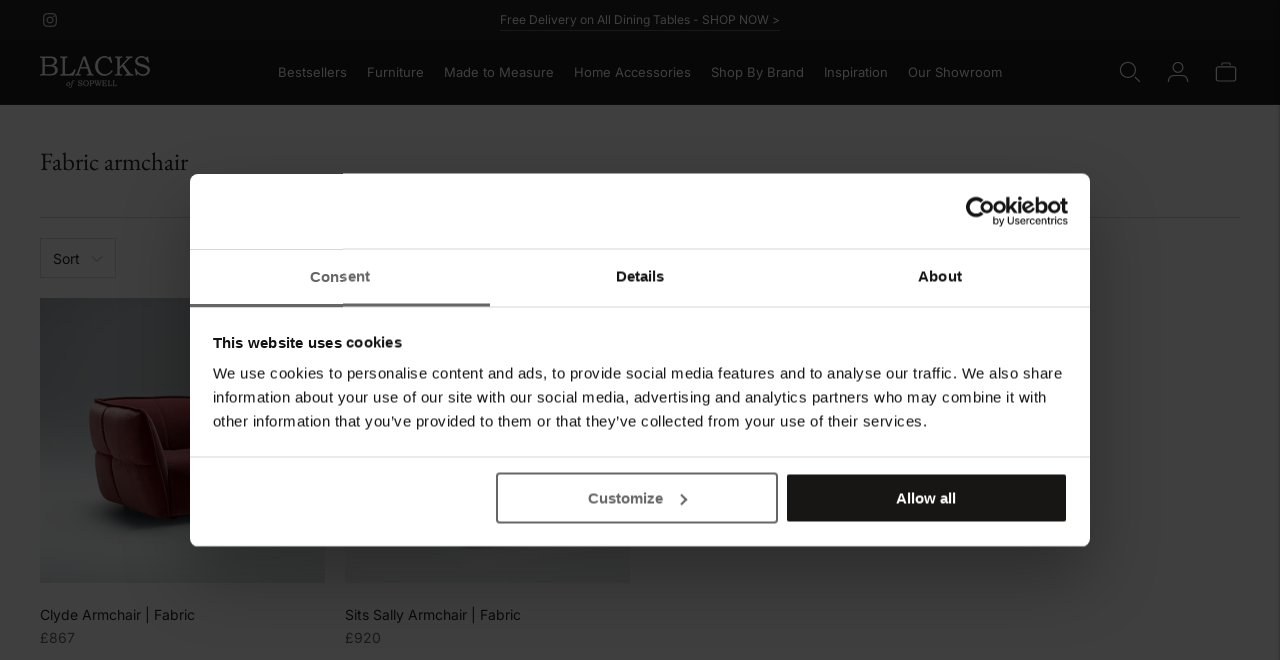

--- FILE ---
content_type: text/html; charset=utf-8
request_url: https://www.blacksofsopwell.com/collections/types?q=Fabric%20armchair
body_size: 28768
content:
<!doctype html>
<html class="no-js" lang="en">
  <head>
    <meta charset="utf-8">
    <meta http-equiv="X-UA-Compatible" content="IE=edge,chrome=1">
    <meta name="viewport" content="width=device-width,initial-scale=1">
    <link rel="canonical" href="https://www.blacksofsopwell.com/collections/types?q=fabric+armchair">
    <link rel="preconnect" href="https://cdn.shopify.com" crossorigin><link rel="preconnect" href="https://fonts.shopifycdn.com" crossorigin>
    <link rel="apple-touch-icon" sizes="180x180" href="//www.blacksofsopwell.com/cdn/shop/t/37/assets/apple-touch-icon.png?v=130553639212333584311766256800">
    <link rel="icon" type="image/png" sizes="32x32" href="//www.blacksofsopwell.com/cdn/shop/t/37/assets/favicon-32x32.png?v=96311464522863420861766256801">
    <link rel="icon" type="image/png" sizes="16x16" href="//www.blacksofsopwell.com/cdn/shop/t/37/assets/favicon-16x16.png?v=19564581612927270711766256801">
    <link rel="manifest" href="//www.blacksofsopwell.com/cdn/shop/t/37/assets/site.webmanifest?v=3995257449670883691766256801">
    <link rel="mask-icon" href="//www.blacksofsopwell.com/cdn/shop/t/37/assets/safari-pinned-tab.svg?v=118184285578923559231766256801" color="#4e4845">
    <meta name="msapplication-TileColor" content="#ffffff">
    <meta name="theme-color" content="#ffffff">
    <meta name="google-site-verification" content="LwVe6LrdWspHhtxoPZ0VxPtOUDHzotb3KedKebsCP7M" /><title>Fabric armchair
&ndash; Blacks of Sopwell</title>

    






  
  




<meta property="og:url" content="https://www.blacksofsopwell.com/collections/types?q=fabric+armchair">
<meta property="og:site_name" content="Blacks of Sopwell ">
<meta property="og:type" content="website">
<meta property="og:title" content="Fabric armchair">
<meta property="og:description" content="Blacks of Sopwell ">
<meta property="og:image" content="http://www.blacksofsopwell.com/cdn/shop/files/social-sharing_fbdf3a7a-3149-483f-8792-2ddcfca6de1d_1200x628.jpg?v=1621866127">
<meta property="og:image:secure_url" content="https://www.blacksofsopwell.com/cdn/shop/files/social-sharing_fbdf3a7a-3149-483f-8792-2ddcfca6de1d_1200x628.jpg?v=1621866127">



<meta name="twitter:title" content="Fabric armchair">
<meta name="twitter:description" content="Blacks of Sopwell ">
<meta name="twitter:card" content="summary_large_image">
<meta name="twitter:image" content="https://www.blacksofsopwell.com/cdn/shop/files/social-sharing_fbdf3a7a-3149-483f-8792-2ddcfca6de1d_1200x628.jpg?v=1621866127">
<meta name="twitter:image:width" content="480">
<meta name="twitter:image:height" content="480">
<script>
  console.log('Lorenza v7.0.2 by Fluorescent');

  document.documentElement.className = document.documentElement.className.replace('no-js', '');

  if (window.matchMedia(`(prefers-reduced-motion: reduce)`) === true || window.matchMedia(`(prefers-reduced-motion: reduce)`).matches === true) {
    document.documentElement.classList.add('prefers-reduced-motion');
  }

  window.theme = {
    version: 'v7.0.2',
    coreData: {
      n: "Lorenza",
      v: "v7.0.2",
    },
    strings: {
      name: "Blacks of Sopwell ",
      addToCart: "Add to cart",
      soldOut: "Sold out",
      unavailable: "Unavailable",
      quickCartCheckout: "Go to Checkout",
      collection: {
        filter: "Filter",
        sort: "Sort",
        apply: "Apply",
        show: "Show",
        manual: "Translation missing: en.collections.sort.manual",
        price_ascending: "Translation missing: en.collections.sort.price_ascending",
        price_descending: "Translation missing: en.collections.sort.price_descending",
        title_ascending: "Translation missing: en.collections.sort.title_ascending",
        title_descending: "Translation missing: en.collections.sort.title_descending",
        created_ascending: "Translation missing: en.collections.sort.created_ascending",
        created_descending: "Translation missing: en.collections.sort.created_descending",
        best_selling: "Translation missing: en.collections.sort.best_selling",
      },
      cart: {
        general: {
          currency: "Currency",
          empty: "Your cart is currently empty.",
          quantity_error: "Quantity selected exceeds current stock",
          quantity_error_updated: "Quantity selected exceeds current stock. Your cart has been updated."
        }
      },
      general: {
        menu: {
          logout: "Logout",
          login_register: "Login \/ Register"
        },
        products: {
          recently_viewed: "Recently Viewed",
          no_recently_viewed: "No recently viewed items."
        },
        search: {
          search: "Search",
          no_results: "Try checking your spelling or using different words.",
          placeholder: "Search",
          quick_search: "Quick search",
          quick_search_results: {
            one: "Result",
            other: "Results"
          },
          submit: "Submit"
        }
      },
      products: {
        product: {
          view: "View the full product",
          total_reviews: "reviews",
          write_review: "Write a review",
          share_heading: "Share",
          unavailable: "Unavailable",
          unitPrice: "Unit price",
          unitPriceSeparator: "per",
          sku: "SKU",
          no_shipping_rates: "Shipping rate unavailable",
          country_placeholder: "Country\/Region"
        }
      },
      quickCart: {
        addProductQuantity: "Add product quantity",
        subtractProductQuantity: "Subtract product quantity"
      },
      layout: {
        cart: {
          title: "Cart"
        }
      },
      search: {
        headings: {
          articles: "Articles",
          pages: "Pages",
          products: "Products"
        },
        view_all: "View all",
        no_results: "No results were found",
        nothing_found: "Nothing found",
        no_product_results: "No product results for",
        no_page_results: "No page results for",
        no_article_results: "No article results for"
      },
      accessibility: {
        play_video: "Play",
        pause_video: "Pause",
        range_lower: "Lower",
        range_upper: "Upper"
      }
    },
    routes: {
      root: "/",
      cart: {
        base: "/cart",
        add: "/cart/add",
        change: "/cart/change",
        clear: "/cart/clear",
        shipping: "/cart/shipping_rates",
      },
      // Manual routes until Shopify adds support
      products: "/products",
      productRecommendations: "/recommendations/products",
      predictive_search_url: '/search/suggest'
    },
  }

  
</script><script>
    window.theme.moneyFormat = "£{{amount_no_decimals}}"
  </script>

<style>
  @font-face {
  font-family: Cormorant;
  font-weight: 300;
  font-style: normal;
  src: url("//www.blacksofsopwell.com/cdn/fonts/cormorant/cormorant_n3.0b17a542c8aa1ebff75081c7c3a854475090bf40.woff2") format("woff2"),
       url("//www.blacksofsopwell.com/cdn/fonts/cormorant/cormorant_n3.c357ee519b5baa7a2389366dbc1017e7bfccb716.woff") format("woff");
}

  

  @font-face {
  font-family: "EB Garamond";
  font-weight: 400;
  font-style: normal;
  src: url("//www.blacksofsopwell.com/cdn/fonts/ebgaramond/ebgaramond_n4.f03b4ad40330b0ec2af5bb96f169ce0df8a12bc0.woff2") format("woff2"),
       url("//www.blacksofsopwell.com/cdn/fonts/ebgaramond/ebgaramond_n4.73939a8b7fe7c6b6b560b459d64db062f2ba1a29.woff") format("woff");
}

  @font-face {
  font-family: "EB Garamond";
  font-weight: 500;
  font-style: normal;
  src: url("//www.blacksofsopwell.com/cdn/fonts/ebgaramond/ebgaramond_n5.3e25a5488beb55ca397c46b6a35ec00e32bd7588.woff2") format("woff2"),
       url("//www.blacksofsopwell.com/cdn/fonts/ebgaramond/ebgaramond_n5.abced48e0ce998fe3fda80b5d5329505f19714c6.woff") format("woff");
}

  @font-face {
  font-family: "EB Garamond";
  font-weight: 400;
  font-style: italic;
  src: url("//www.blacksofsopwell.com/cdn/fonts/ebgaramond/ebgaramond_i4.8a8d350a4bec29823a3db2f6d6a96a056d2e3223.woff2") format("woff2"),
       url("//www.blacksofsopwell.com/cdn/fonts/ebgaramond/ebgaramond_i4.ac4f3f00b446eda80de7b499ddd9e019a66ddfe2.woff") format("woff");
}


  @font-face {
  font-family: Inter;
  font-weight: 400;
  font-style: normal;
  src: url("//www.blacksofsopwell.com/cdn/fonts/inter/inter_n4.b2a3f24c19b4de56e8871f609e73ca7f6d2e2bb9.woff2") format("woff2"),
       url("//www.blacksofsopwell.com/cdn/fonts/inter/inter_n4.af8052d517e0c9ffac7b814872cecc27ae1fa132.woff") format("woff");
}

  @font-face {
  font-family: Inter;
  font-weight: 500;
  font-style: normal;
  src: url("//www.blacksofsopwell.com/cdn/fonts/inter/inter_n5.d7101d5e168594dd06f56f290dd759fba5431d97.woff2") format("woff2"),
       url("//www.blacksofsopwell.com/cdn/fonts/inter/inter_n5.5332a76bbd27da00474c136abb1ca3cbbf259068.woff") format("woff");
}

  @font-face {
  font-family: Inter;
  font-weight: 400;
  font-style: italic;
  src: url("//www.blacksofsopwell.com/cdn/fonts/inter/inter_i4.feae1981dda792ab80d117249d9c7e0f1017e5b3.woff2") format("woff2"),
       url("//www.blacksofsopwell.com/cdn/fonts/inter/inter_i4.62773b7113d5e5f02c71486623cf828884c85c6e.woff") format("woff");
}

  @font-face {
  font-family: Inter;
  font-weight: 500;
  font-style: italic;
  src: url("//www.blacksofsopwell.com/cdn/fonts/inter/inter_i5.4474f48e6ab2b1e01aa2b6d942dd27fa24f2d99f.woff2") format("woff2"),
       url("//www.blacksofsopwell.com/cdn/fonts/inter/inter_i5.493dbd6ee8e49f4ad722ebb68d92f201af2c2f56.woff") format("woff");
}


  
  

  :root {
    --color-accent: #222222;
    --color-text: #222222;
    --color-text-meta: rgba(34, 34, 34, 0.7);
    --color-button-bg: #313131;
    --color-button-hover-bg: #242424;
    --color-button-active-bg: #181818;
    --color-bg: #fcfcfc;
    --color-bg-transparent: rgba(252, 252, 252, 0.8);
    --color-bg-contrast: #efefef;
    --color-bg-darker: #f4f4f4;
    --color-background-meta: #f2f2f2;
    --color-border: #d9d9d9;
    --color-border-medium: #c0c0c0;
    --color-border-darker: #b3b3b3;
    --color-border-darkest: #999999;
    --color-input-text: #606060;
    --color-input-inactive-text: rgba(96, 96, 96, 0.7);
    --color-icon: #9c9c9c;
    --color-icon-darker: #767676;
    --color-icon-darkerest: #5c5c5c;
    --color-primary-button-bg: #222222;
    --color-primary-button-active-bg: #151515;
    --color-secondary-button-bg: #313131;
    --color-secondary-button-text: #222222;
    --color-secondary-button-border: rgba(49, 49, 49, 0.2);
    --color-secondary-button-meta: #646464;
    --color-sale-badge-bg: #fb806c;
    --color-sale-badge-text: #222222;
    --color-sold-out-badge-bg: #313131;
    --color-sold-out-badge-text: #FCFCFC;
    --color-success-message: #00730b;
    --color-text-success: #00730b;
    --color-error-message: #dd2200;
    --color-text-error: #dd2200;

    --color-contrast-text: #fcfcfc;
    --color-contrast-text-meta: rgba(252, 252, 252, 0.7);
    --color-contrast-bg: #222222;
    --color-contrast-bg-meta: #2c2c2c;
    --color-contrast-border: #767676;
    --color-contrast-border-darker: #505050;
    --color-contrast-border-darkest: #363636;
    --color-contrast-input-text: #5e5e5e;
    --color-contrast-input-inactive-text: rgba(94, 94, 94, 0.7);
    --color-contrast-icon: #939393;
    --color-contrast-secondary-button-bg: #313131;
    --color-contrast-secondary-button-text: #fcfcfc;
    --color-contrast-secondary-button-border: rgba(49, 49, 49, 0.2);
    --color-contrast-secondary-button-meta: #646464;

    --color-header-text: #fcfcfc;
    --color-header-bg: #1B1B1B;
    --color-header-border: #313131;
    --color-header-border-darken: #181818;

    --color-footer-text: #fcfcfc;
    --color-footer-text-meta: rgba(252, 252, 252, 0.7);
    --color-footer-bg: #222222;
    --color-footer-border: #313131;
    --color-footer-button-bg: #fcfcfc;
    --color-footer-button-bg-lighter: #ffffff;
    --color-footer-button-text: #313131;

    --color-navigation-text: #151515;
    --color-navigation-text-meta: rgba(21, 21, 21, 0.7);
    --color-navigation-bg: #ffffff;
    --color-navigation-bg-darker: #f2f2f2;

    --color-drawer-text: #151515;
    --color-drawer-text-meta: rgba(21, 21, 21, 0.7);
    --color-drawer-bg: #ffffff;
    --color-drawer-bg-transparent: rgba(255, 255, 255, 0.8);
    --color-drawer-bg-darker: #f2f2f2;
    --color-drawer-background-meta: #f2f2f2;
    --color-drawer-border: #d6d6d6;
    --color-drawer-border-darker: #b0b0b0;
    --color-drawer-border-darkest: #969696;
    --color-drawer-input-text: #5e5e5e;
    --color-drawer-input-inactive-text: rgba(94, 94, 94, 0.7);
    --color-drawer-icon: #939393;
    --color-drawer-icon-darker: #6d6d6d;

    --color-placeholder-bg: #f5f5f5;

    --color-bg-overlay: rgba(34, 34, 34, 0.25);

    --font-logo: Cormorant, serif;
    --font-logo-weight: 300;
    --font-logo-style: normal;

    --font-heading: "EB Garamond", serif;
    --font-heading-weight: 400;
    --font-heading-style: normal;
    --font-heading-bold-weight: 500;

    --font-body: Inter, sans-serif;
    --font-body-weight: 400;
    --font-body-style: normal;
    --font-body-bold-weight: 500;

    --font-size-body-extra-small: 11px;
    --font-size-body-small: 12px;
    --font-size-body-base: 14px;
    --font-size-body-large: 16px;
    --font-size-body-extra-large: 18px;

    --font-size-heading-1: 25px;
    --font-size-heading-1-small: 21px;
    --font-size-heading-2: 18px;
    --font-size-heading-3: 16px;

    --font-size-navigation: 13px;
    --font-letter-spacing-navigation: 0px;

    --font-size-button: 14px;
    --font-letter-spacing-button: 0px;

    --button-text-transform: none;
    --button-border-radius: 0;

    --section-vertical-spacing: 40px;
    --section-vertical-spacing-desktop: 80px;
    --section-vertical-spacing-tall: 80px;
    --section-vertical-spacing-tall-desktop: 160px;

    /* Shopify pay specific */
    --payment-terms-background-color: #f2f2f2;

    /* Product badge color indexing */
    .badge[data-custom-handle="view-in-store"]{color: #ffffff; background-color: #fb826c;}}
</style>
<style>
  .accordion__group:after {
    background-color: var(--color-icon);
    -webkit-mask: url(//www.blacksofsopwell.com/cdn/shop/t/37/assets/chevron-down.svg?v=14797827152027912471762506141) 50% 50% no-repeat;
    mask: url(//www.blacksofsopwell.com/cdn/shop/t/37/assets/chevron-down.svg?v=14797827152027912471762506141) 50% 50% no-repeat;
  }
</style><script>
  flu = window.flu || {};
  flu.chunks = {
    flickity: "//www.blacksofsopwell.com/cdn/shop/t/37/assets/flickity-chunk.js?v=161333171902861910521762506141",
    video: "//www.blacksofsopwell.com/cdn/shop/t/37/assets/video-chunk.js?v=53745494778336900251762506141",
  };
</script>





  <script type="module" src="//www.blacksofsopwell.com/cdn/shop/t/37/assets/theme.js?v=74318316807993974091766465911"></script>







<link href="//www.blacksofsopwell.com/cdn/shop/t/37/assets/theme.css?v=106663685095955780331762506141" rel="stylesheet" type="text/css" media="all" />
<link href="//www.blacksofsopwell.com/cdn/shop/t/37/assets/custom.css?v=55038404157056463381762506141" rel="stylesheet" type="text/css" media="all" />

    <link rel="stylesheet" href="//www.blacksofsopwell.com/cdn/shop/t/37/assets/blacks-custom.css?v=128366958211211699751767870928">
    <script id="Cookiebot" src="https://consent.cookiebot.com/uc.js" data-cbid="97717de3-97c4-4677-b079-1a9c3a4f0ecb" type="text/javascript" async></script>
    <script>window.performance && window.performance.mark && window.performance.mark('shopify.content_for_header.start');</script><meta name="google-site-verification" content="RJzhu4o8nzPvZCPZnys4-gHG3_WYiK6O-CPt1ML4Jig">
<meta id="shopify-digital-wallet" name="shopify-digital-wallet" content="/15521939504/digital_wallets/dialog">
<meta name="shopify-checkout-api-token" content="59fe65adb2038d3224664b1776aeb19d">
<script async="async" src="/checkouts/internal/preloads.js?locale=en-GB"></script>
<link rel="preconnect" href="https://shop.app" crossorigin="anonymous">
<script async="async" src="https://shop.app/checkouts/internal/preloads.js?locale=en-GB&shop_id=15521939504" crossorigin="anonymous"></script>
<script id="apple-pay-shop-capabilities" type="application/json">{"shopId":15521939504,"countryCode":"GB","currencyCode":"GBP","merchantCapabilities":["supports3DS"],"merchantId":"gid:\/\/shopify\/Shop\/15521939504","merchantName":"Blacks of Sopwell ","requiredBillingContactFields":["postalAddress","email","phone"],"requiredShippingContactFields":["postalAddress","email","phone"],"shippingType":"shipping","supportedNetworks":["visa","maestro","masterCard","amex","discover","elo"],"total":{"type":"pending","label":"Blacks of Sopwell ","amount":"1.00"},"shopifyPaymentsEnabled":true,"supportsSubscriptions":true}</script>
<script id="shopify-features" type="application/json">{"accessToken":"59fe65adb2038d3224664b1776aeb19d","betas":["rich-media-storefront-analytics"],"domain":"www.blacksofsopwell.com","predictiveSearch":true,"shopId":15521939504,"locale":"en"}</script>
<script>var Shopify = Shopify || {};
Shopify.shop = "blacks-of-sopwell-online-store.myshopify.com";
Shopify.locale = "en";
Shopify.currency = {"active":"GBP","rate":"1.0"};
Shopify.country = "GB";
Shopify.theme = {"name":"New Theme - v7.0.2 (Use this)","id":182312075649,"schema_name":"Lorenza","schema_version":"7.0.2","theme_store_id":798,"role":"main"};
Shopify.theme.handle = "null";
Shopify.theme.style = {"id":null,"handle":null};
Shopify.cdnHost = "www.blacksofsopwell.com/cdn";
Shopify.routes = Shopify.routes || {};
Shopify.routes.root = "/";</script>
<script type="module">!function(o){(o.Shopify=o.Shopify||{}).modules=!0}(window);</script>
<script>!function(o){function n(){var o=[];function n(){o.push(Array.prototype.slice.apply(arguments))}return n.q=o,n}var t=o.Shopify=o.Shopify||{};t.loadFeatures=n(),t.autoloadFeatures=n()}(window);</script>
<script>
  window.ShopifyPay = window.ShopifyPay || {};
  window.ShopifyPay.apiHost = "shop.app\/pay";
  window.ShopifyPay.redirectState = null;
</script>
<script id="shop-js-analytics" type="application/json">{"pageType":"collection"}</script>
<script defer="defer" async type="module" src="//www.blacksofsopwell.com/cdn/shopifycloud/shop-js/modules/v2/client.init-shop-cart-sync_BApSsMSl.en.esm.js"></script>
<script defer="defer" async type="module" src="//www.blacksofsopwell.com/cdn/shopifycloud/shop-js/modules/v2/chunk.common_CBoos6YZ.esm.js"></script>
<script type="module">
  await import("//www.blacksofsopwell.com/cdn/shopifycloud/shop-js/modules/v2/client.init-shop-cart-sync_BApSsMSl.en.esm.js");
await import("//www.blacksofsopwell.com/cdn/shopifycloud/shop-js/modules/v2/chunk.common_CBoos6YZ.esm.js");

  window.Shopify.SignInWithShop?.initShopCartSync?.({"fedCMEnabled":true,"windoidEnabled":true});

</script>
<script>
  window.Shopify = window.Shopify || {};
  if (!window.Shopify.featureAssets) window.Shopify.featureAssets = {};
  window.Shopify.featureAssets['shop-js'] = {"shop-cart-sync":["modules/v2/client.shop-cart-sync_DJczDl9f.en.esm.js","modules/v2/chunk.common_CBoos6YZ.esm.js"],"init-fed-cm":["modules/v2/client.init-fed-cm_BzwGC0Wi.en.esm.js","modules/v2/chunk.common_CBoos6YZ.esm.js"],"init-windoid":["modules/v2/client.init-windoid_BS26ThXS.en.esm.js","modules/v2/chunk.common_CBoos6YZ.esm.js"],"shop-cash-offers":["modules/v2/client.shop-cash-offers_DthCPNIO.en.esm.js","modules/v2/chunk.common_CBoos6YZ.esm.js","modules/v2/chunk.modal_Bu1hFZFC.esm.js"],"shop-button":["modules/v2/client.shop-button_D_JX508o.en.esm.js","modules/v2/chunk.common_CBoos6YZ.esm.js"],"init-shop-email-lookup-coordinator":["modules/v2/client.init-shop-email-lookup-coordinator_DFwWcvrS.en.esm.js","modules/v2/chunk.common_CBoos6YZ.esm.js"],"shop-toast-manager":["modules/v2/client.shop-toast-manager_tEhgP2F9.en.esm.js","modules/v2/chunk.common_CBoos6YZ.esm.js"],"shop-login-button":["modules/v2/client.shop-login-button_DwLgFT0K.en.esm.js","modules/v2/chunk.common_CBoos6YZ.esm.js","modules/v2/chunk.modal_Bu1hFZFC.esm.js"],"avatar":["modules/v2/client.avatar_BTnouDA3.en.esm.js"],"init-shop-cart-sync":["modules/v2/client.init-shop-cart-sync_BApSsMSl.en.esm.js","modules/v2/chunk.common_CBoos6YZ.esm.js"],"pay-button":["modules/v2/client.pay-button_BuNmcIr_.en.esm.js","modules/v2/chunk.common_CBoos6YZ.esm.js"],"init-shop-for-new-customer-accounts":["modules/v2/client.init-shop-for-new-customer-accounts_DrjXSI53.en.esm.js","modules/v2/client.shop-login-button_DwLgFT0K.en.esm.js","modules/v2/chunk.common_CBoos6YZ.esm.js","modules/v2/chunk.modal_Bu1hFZFC.esm.js"],"init-customer-accounts-sign-up":["modules/v2/client.init-customer-accounts-sign-up_TlVCiykN.en.esm.js","modules/v2/client.shop-login-button_DwLgFT0K.en.esm.js","modules/v2/chunk.common_CBoos6YZ.esm.js","modules/v2/chunk.modal_Bu1hFZFC.esm.js"],"shop-follow-button":["modules/v2/client.shop-follow-button_C5D3XtBb.en.esm.js","modules/v2/chunk.common_CBoos6YZ.esm.js","modules/v2/chunk.modal_Bu1hFZFC.esm.js"],"checkout-modal":["modules/v2/client.checkout-modal_8TC_1FUY.en.esm.js","modules/v2/chunk.common_CBoos6YZ.esm.js","modules/v2/chunk.modal_Bu1hFZFC.esm.js"],"init-customer-accounts":["modules/v2/client.init-customer-accounts_C0Oh2ljF.en.esm.js","modules/v2/client.shop-login-button_DwLgFT0K.en.esm.js","modules/v2/chunk.common_CBoos6YZ.esm.js","modules/v2/chunk.modal_Bu1hFZFC.esm.js"],"lead-capture":["modules/v2/client.lead-capture_Cq0gfm7I.en.esm.js","modules/v2/chunk.common_CBoos6YZ.esm.js","modules/v2/chunk.modal_Bu1hFZFC.esm.js"],"shop-login":["modules/v2/client.shop-login_BmtnoEUo.en.esm.js","modules/v2/chunk.common_CBoos6YZ.esm.js","modules/v2/chunk.modal_Bu1hFZFC.esm.js"],"payment-terms":["modules/v2/client.payment-terms_BHOWV7U_.en.esm.js","modules/v2/chunk.common_CBoos6YZ.esm.js","modules/v2/chunk.modal_Bu1hFZFC.esm.js"]};
</script>
<script>(function() {
  var isLoaded = false;
  function asyncLoad() {
    if (isLoaded) return;
    isLoaded = true;
    var urls = ["https:\/\/whatschat.shopiapps.in\/script\/sp-whatsapp-app.js?version=1.0\u0026shop=blacks-of-sopwell-online-store.myshopify.com","https:\/\/storage.nfcube.com\/instafeed-a016752b492904f168e7b6a326cb2317.js?shop=blacks-of-sopwell-online-store.myshopify.com"];
    for (var i = 0; i < urls.length; i++) {
      var s = document.createElement('script');
      s.type = 'text/javascript';
      s.async = true;
      s.src = urls[i];
      var x = document.getElementsByTagName('script')[0];
      x.parentNode.insertBefore(s, x);
    }
  };
  if(window.attachEvent) {
    window.attachEvent('onload', asyncLoad);
  } else {
    window.addEventListener('load', asyncLoad, false);
  }
})();</script>
<script id="__st">var __st={"a":15521939504,"offset":0,"reqid":"d38dbd32-ccb7-4875-b294-ec114b3412fb-1768911391","pageurl":"www.blacksofsopwell.com\/collections\/types?q=Fabric%20armchair","u":"632d5b35556a","p":"types"};</script>
<script>window.ShopifyPaypalV4VisibilityTracking = true;</script>
<script id="captcha-bootstrap">!function(){'use strict';const t='contact',e='account',n='new_comment',o=[[t,t],['blogs',n],['comments',n],[t,'customer']],c=[[e,'customer_login'],[e,'guest_login'],[e,'recover_customer_password'],[e,'create_customer']],r=t=>t.map((([t,e])=>`form[action*='/${t}']:not([data-nocaptcha='true']) input[name='form_type'][value='${e}']`)).join(','),a=t=>()=>t?[...document.querySelectorAll(t)].map((t=>t.form)):[];function s(){const t=[...o],e=r(t);return a(e)}const i='password',u='form_key',d=['recaptcha-v3-token','g-recaptcha-response','h-captcha-response',i],f=()=>{try{return window.sessionStorage}catch{return}},m='__shopify_v',_=t=>t.elements[u];function p(t,e,n=!1){try{const o=window.sessionStorage,c=JSON.parse(o.getItem(e)),{data:r}=function(t){const{data:e,action:n}=t;return t[m]||n?{data:e,action:n}:{data:t,action:n}}(c);for(const[e,n]of Object.entries(r))t.elements[e]&&(t.elements[e].value=n);n&&o.removeItem(e)}catch(o){console.error('form repopulation failed',{error:o})}}const l='form_type',E='cptcha';function T(t){t.dataset[E]=!0}const w=window,h=w.document,L='Shopify',v='ce_forms',y='captcha';let A=!1;((t,e)=>{const n=(g='f06e6c50-85a8-45c8-87d0-21a2b65856fe',I='https://cdn.shopify.com/shopifycloud/storefront-forms-hcaptcha/ce_storefront_forms_captcha_hcaptcha.v1.5.2.iife.js',D={infoText:'Protected by hCaptcha',privacyText:'Privacy',termsText:'Terms'},(t,e,n)=>{const o=w[L][v],c=o.bindForm;if(c)return c(t,g,e,D).then(n);var r;o.q.push([[t,g,e,D],n]),r=I,A||(h.body.append(Object.assign(h.createElement('script'),{id:'captcha-provider',async:!0,src:r})),A=!0)});var g,I,D;w[L]=w[L]||{},w[L][v]=w[L][v]||{},w[L][v].q=[],w[L][y]=w[L][y]||{},w[L][y].protect=function(t,e){n(t,void 0,e),T(t)},Object.freeze(w[L][y]),function(t,e,n,w,h,L){const[v,y,A,g]=function(t,e,n){const i=e?o:[],u=t?c:[],d=[...i,...u],f=r(d),m=r(i),_=r(d.filter((([t,e])=>n.includes(e))));return[a(f),a(m),a(_),s()]}(w,h,L),I=t=>{const e=t.target;return e instanceof HTMLFormElement?e:e&&e.form},D=t=>v().includes(t);t.addEventListener('submit',(t=>{const e=I(t);if(!e)return;const n=D(e)&&!e.dataset.hcaptchaBound&&!e.dataset.recaptchaBound,o=_(e),c=g().includes(e)&&(!o||!o.value);(n||c)&&t.preventDefault(),c&&!n&&(function(t){try{if(!f())return;!function(t){const e=f();if(!e)return;const n=_(t);if(!n)return;const o=n.value;o&&e.removeItem(o)}(t);const e=Array.from(Array(32),(()=>Math.random().toString(36)[2])).join('');!function(t,e){_(t)||t.append(Object.assign(document.createElement('input'),{type:'hidden',name:u})),t.elements[u].value=e}(t,e),function(t,e){const n=f();if(!n)return;const o=[...t.querySelectorAll(`input[type='${i}']`)].map((({name:t})=>t)),c=[...d,...o],r={};for(const[a,s]of new FormData(t).entries())c.includes(a)||(r[a]=s);n.setItem(e,JSON.stringify({[m]:1,action:t.action,data:r}))}(t,e)}catch(e){console.error('failed to persist form',e)}}(e),e.submit())}));const S=(t,e)=>{t&&!t.dataset[E]&&(n(t,e.some((e=>e===t))),T(t))};for(const o of['focusin','change'])t.addEventListener(o,(t=>{const e=I(t);D(e)&&S(e,y())}));const B=e.get('form_key'),M=e.get(l),P=B&&M;t.addEventListener('DOMContentLoaded',(()=>{const t=y();if(P)for(const e of t)e.elements[l].value===M&&p(e,B);[...new Set([...A(),...v().filter((t=>'true'===t.dataset.shopifyCaptcha))])].forEach((e=>S(e,t)))}))}(h,new URLSearchParams(w.location.search),n,t,e,['guest_login'])})(!0,!0)}();</script>
<script integrity="sha256-4kQ18oKyAcykRKYeNunJcIwy7WH5gtpwJnB7kiuLZ1E=" data-source-attribution="shopify.loadfeatures" defer="defer" src="//www.blacksofsopwell.com/cdn/shopifycloud/storefront/assets/storefront/load_feature-a0a9edcb.js" crossorigin="anonymous"></script>
<script crossorigin="anonymous" defer="defer" src="//www.blacksofsopwell.com/cdn/shopifycloud/storefront/assets/shopify_pay/storefront-65b4c6d7.js?v=20250812"></script>
<script data-source-attribution="shopify.dynamic_checkout.dynamic.init">var Shopify=Shopify||{};Shopify.PaymentButton=Shopify.PaymentButton||{isStorefrontPortableWallets:!0,init:function(){window.Shopify.PaymentButton.init=function(){};var t=document.createElement("script");t.src="https://www.blacksofsopwell.com/cdn/shopifycloud/portable-wallets/latest/portable-wallets.en.js",t.type="module",document.head.appendChild(t)}};
</script>
<script data-source-attribution="shopify.dynamic_checkout.buyer_consent">
  function portableWalletsHideBuyerConsent(e){var t=document.getElementById("shopify-buyer-consent"),n=document.getElementById("shopify-subscription-policy-button");t&&n&&(t.classList.add("hidden"),t.setAttribute("aria-hidden","true"),n.removeEventListener("click",e))}function portableWalletsShowBuyerConsent(e){var t=document.getElementById("shopify-buyer-consent"),n=document.getElementById("shopify-subscription-policy-button");t&&n&&(t.classList.remove("hidden"),t.removeAttribute("aria-hidden"),n.addEventListener("click",e))}window.Shopify?.PaymentButton&&(window.Shopify.PaymentButton.hideBuyerConsent=portableWalletsHideBuyerConsent,window.Shopify.PaymentButton.showBuyerConsent=portableWalletsShowBuyerConsent);
</script>
<script data-source-attribution="shopify.dynamic_checkout.cart.bootstrap">document.addEventListener("DOMContentLoaded",(function(){function t(){return document.querySelector("shopify-accelerated-checkout-cart, shopify-accelerated-checkout")}if(t())Shopify.PaymentButton.init();else{new MutationObserver((function(e,n){t()&&(Shopify.PaymentButton.init(),n.disconnect())})).observe(document.body,{childList:!0,subtree:!0})}}));
</script>
<link id="shopify-accelerated-checkout-styles" rel="stylesheet" media="screen" href="https://www.blacksofsopwell.com/cdn/shopifycloud/portable-wallets/latest/accelerated-checkout-backwards-compat.css" crossorigin="anonymous">
<style id="shopify-accelerated-checkout-cart">
        #shopify-buyer-consent {
  margin-top: 1em;
  display: inline-block;
  width: 100%;
}

#shopify-buyer-consent.hidden {
  display: none;
}

#shopify-subscription-policy-button {
  background: none;
  border: none;
  padding: 0;
  text-decoration: underline;
  font-size: inherit;
  cursor: pointer;
}

#shopify-subscription-policy-button::before {
  box-shadow: none;
}

      </style>

<script>window.performance && window.performance.mark && window.performance.mark('shopify.content_for_header.end');</script>
  <script>window.is_hulkpo_installed=true</script><!-- BEGIN app block: shopify://apps/instafeed/blocks/head-block/c447db20-095d-4a10-9725-b5977662c9d5 --><link rel="preconnect" href="https://cdn.nfcube.com/">
<link rel="preconnect" href="https://scontent.cdninstagram.com/">


  <script>
    document.addEventListener('DOMContentLoaded', function () {
      let instafeedScript = document.createElement('script');

      
        instafeedScript.src = 'https://storage.nfcube.com/instafeed-a016752b492904f168e7b6a326cb2317.js';
      

      document.body.appendChild(instafeedScript);
    });
  </script>





<!-- END app block --><!-- BEGIN app block: shopify://apps/hulk-product-options/blocks/app-embed/380168ef-9475-4244-a291-f66b189208b5 --><!-- BEGIN app snippet: hulkapps_product_options --><script>
    
        window.hulkapps = {
        shop_slug: "blacks-of-sopwell-online-store",
        store_id: "blacks-of-sopwell-online-store.myshopify.com",
        money_format: "£{{amount_no_decimals}}",
        cart: null,
        product: null,
        product_collections: null,
        product_variants: null,
        is_volume_discount: null,
        is_product_option: true,
        product_id: null,
        page_type: null,
        po_url: "https://productoption.hulkapps.com",
        po_proxy_url: "https://www.blacksofsopwell.com",
        vd_url: "https://volumediscount.hulkapps.com",
        customer: null,
        hulkapps_extension_js: true

    }
    window.is_hulkpo_installed=true
    

      window.hulkapps.page_type = "cart";
      window.hulkapps.cart = {"note":null,"attributes":{},"original_total_price":0,"total_price":0,"total_discount":0,"total_weight":0.0,"item_count":0,"items":[],"requires_shipping":false,"currency":"GBP","items_subtotal_price":0,"cart_level_discount_applications":[],"checkout_charge_amount":0}
      if (typeof window.hulkapps.cart.items == "object") {
        for (var i=0; i<window.hulkapps.cart.items.length; i++) {
          ["sku", "grams", "vendor", "url", "image", "handle", "requires_shipping", "product_type", "product_description"].map(function(a) {
            delete window.hulkapps.cart.items[i][a]
          })
        }
      }
      window.hulkapps.cart_collections = {}
      

    

</script>

<!-- END app snippet --><!-- END app block --><script src="https://cdn.shopify.com/extensions/019b9c2b-77f8-7b74-afb5-bcf1f8a2c57e/productoption-172/assets/hulkcode.js" type="text/javascript" defer="defer"></script>
<link href="https://cdn.shopify.com/extensions/019b9c2b-77f8-7b74-afb5-bcf1f8a2c57e/productoption-172/assets/hulkcode.css" rel="stylesheet" type="text/css" media="all">
<link href="https://monorail-edge.shopifysvc.com" rel="dns-prefetch">
<script>(function(){if ("sendBeacon" in navigator && "performance" in window) {try {var session_token_from_headers = performance.getEntriesByType('navigation')[0].serverTiming.find(x => x.name == '_s').description;} catch {var session_token_from_headers = undefined;}var session_cookie_matches = document.cookie.match(/_shopify_s=([^;]*)/);var session_token_from_cookie = session_cookie_matches && session_cookie_matches.length === 2 ? session_cookie_matches[1] : "";var session_token = session_token_from_headers || session_token_from_cookie || "";function handle_abandonment_event(e) {var entries = performance.getEntries().filter(function(entry) {return /monorail-edge.shopifysvc.com/.test(entry.name);});if (!window.abandonment_tracked && entries.length === 0) {window.abandonment_tracked = true;var currentMs = Date.now();var navigation_start = performance.timing.navigationStart;var payload = {shop_id: 15521939504,url: window.location.href,navigation_start,duration: currentMs - navigation_start,session_token,page_type: "collection"};window.navigator.sendBeacon("https://monorail-edge.shopifysvc.com/v1/produce", JSON.stringify({schema_id: "online_store_buyer_site_abandonment/1.1",payload: payload,metadata: {event_created_at_ms: currentMs,event_sent_at_ms: currentMs}}));}}window.addEventListener('pagehide', handle_abandonment_event);}}());</script>
<script id="web-pixels-manager-setup">(function e(e,d,r,n,o){if(void 0===o&&(o={}),!Boolean(null===(a=null===(i=window.Shopify)||void 0===i?void 0:i.analytics)||void 0===a?void 0:a.replayQueue)){var i,a;window.Shopify=window.Shopify||{};var t=window.Shopify;t.analytics=t.analytics||{};var s=t.analytics;s.replayQueue=[],s.publish=function(e,d,r){return s.replayQueue.push([e,d,r]),!0};try{self.performance.mark("wpm:start")}catch(e){}var l=function(){var e={modern:/Edge?\/(1{2}[4-9]|1[2-9]\d|[2-9]\d{2}|\d{4,})\.\d+(\.\d+|)|Firefox\/(1{2}[4-9]|1[2-9]\d|[2-9]\d{2}|\d{4,})\.\d+(\.\d+|)|Chrom(ium|e)\/(9{2}|\d{3,})\.\d+(\.\d+|)|(Maci|X1{2}).+ Version\/(15\.\d+|(1[6-9]|[2-9]\d|\d{3,})\.\d+)([,.]\d+|)( \(\w+\)|)( Mobile\/\w+|) Safari\/|Chrome.+OPR\/(9{2}|\d{3,})\.\d+\.\d+|(CPU[ +]OS|iPhone[ +]OS|CPU[ +]iPhone|CPU IPhone OS|CPU iPad OS)[ +]+(15[._]\d+|(1[6-9]|[2-9]\d|\d{3,})[._]\d+)([._]\d+|)|Android:?[ /-](13[3-9]|1[4-9]\d|[2-9]\d{2}|\d{4,})(\.\d+|)(\.\d+|)|Android.+Firefox\/(13[5-9]|1[4-9]\d|[2-9]\d{2}|\d{4,})\.\d+(\.\d+|)|Android.+Chrom(ium|e)\/(13[3-9]|1[4-9]\d|[2-9]\d{2}|\d{4,})\.\d+(\.\d+|)|SamsungBrowser\/([2-9]\d|\d{3,})\.\d+/,legacy:/Edge?\/(1[6-9]|[2-9]\d|\d{3,})\.\d+(\.\d+|)|Firefox\/(5[4-9]|[6-9]\d|\d{3,})\.\d+(\.\d+|)|Chrom(ium|e)\/(5[1-9]|[6-9]\d|\d{3,})\.\d+(\.\d+|)([\d.]+$|.*Safari\/(?![\d.]+ Edge\/[\d.]+$))|(Maci|X1{2}).+ Version\/(10\.\d+|(1[1-9]|[2-9]\d|\d{3,})\.\d+)([,.]\d+|)( \(\w+\)|)( Mobile\/\w+|) Safari\/|Chrome.+OPR\/(3[89]|[4-9]\d|\d{3,})\.\d+\.\d+|(CPU[ +]OS|iPhone[ +]OS|CPU[ +]iPhone|CPU IPhone OS|CPU iPad OS)[ +]+(10[._]\d+|(1[1-9]|[2-9]\d|\d{3,})[._]\d+)([._]\d+|)|Android:?[ /-](13[3-9]|1[4-9]\d|[2-9]\d{2}|\d{4,})(\.\d+|)(\.\d+|)|Mobile Safari.+OPR\/([89]\d|\d{3,})\.\d+\.\d+|Android.+Firefox\/(13[5-9]|1[4-9]\d|[2-9]\d{2}|\d{4,})\.\d+(\.\d+|)|Android.+Chrom(ium|e)\/(13[3-9]|1[4-9]\d|[2-9]\d{2}|\d{4,})\.\d+(\.\d+|)|Android.+(UC? ?Browser|UCWEB|U3)[ /]?(15\.([5-9]|\d{2,})|(1[6-9]|[2-9]\d|\d{3,})\.\d+)\.\d+|SamsungBrowser\/(5\.\d+|([6-9]|\d{2,})\.\d+)|Android.+MQ{2}Browser\/(14(\.(9|\d{2,})|)|(1[5-9]|[2-9]\d|\d{3,})(\.\d+|))(\.\d+|)|K[Aa][Ii]OS\/(3\.\d+|([4-9]|\d{2,})\.\d+)(\.\d+|)/},d=e.modern,r=e.legacy,n=navigator.userAgent;return n.match(d)?"modern":n.match(r)?"legacy":"unknown"}(),u="modern"===l?"modern":"legacy",c=(null!=n?n:{modern:"",legacy:""})[u],f=function(e){return[e.baseUrl,"/wpm","/b",e.hashVersion,"modern"===e.buildTarget?"m":"l",".js"].join("")}({baseUrl:d,hashVersion:r,buildTarget:u}),m=function(e){var d=e.version,r=e.bundleTarget,n=e.surface,o=e.pageUrl,i=e.monorailEndpoint;return{emit:function(e){var a=e.status,t=e.errorMsg,s=(new Date).getTime(),l=JSON.stringify({metadata:{event_sent_at_ms:s},events:[{schema_id:"web_pixels_manager_load/3.1",payload:{version:d,bundle_target:r,page_url:o,status:a,surface:n,error_msg:t},metadata:{event_created_at_ms:s}}]});if(!i)return console&&console.warn&&console.warn("[Web Pixels Manager] No Monorail endpoint provided, skipping logging."),!1;try{return self.navigator.sendBeacon.bind(self.navigator)(i,l)}catch(e){}var u=new XMLHttpRequest;try{return u.open("POST",i,!0),u.setRequestHeader("Content-Type","text/plain"),u.send(l),!0}catch(e){return console&&console.warn&&console.warn("[Web Pixels Manager] Got an unhandled error while logging to Monorail."),!1}}}}({version:r,bundleTarget:l,surface:e.surface,pageUrl:self.location.href,monorailEndpoint:e.monorailEndpoint});try{o.browserTarget=l,function(e){var d=e.src,r=e.async,n=void 0===r||r,o=e.onload,i=e.onerror,a=e.sri,t=e.scriptDataAttributes,s=void 0===t?{}:t,l=document.createElement("script"),u=document.querySelector("head"),c=document.querySelector("body");if(l.async=n,l.src=d,a&&(l.integrity=a,l.crossOrigin="anonymous"),s)for(var f in s)if(Object.prototype.hasOwnProperty.call(s,f))try{l.dataset[f]=s[f]}catch(e){}if(o&&l.addEventListener("load",o),i&&l.addEventListener("error",i),u)u.appendChild(l);else{if(!c)throw new Error("Did not find a head or body element to append the script");c.appendChild(l)}}({src:f,async:!0,onload:function(){if(!function(){var e,d;return Boolean(null===(d=null===(e=window.Shopify)||void 0===e?void 0:e.analytics)||void 0===d?void 0:d.initialized)}()){var d=window.webPixelsManager.init(e)||void 0;if(d){var r=window.Shopify.analytics;r.replayQueue.forEach((function(e){var r=e[0],n=e[1],o=e[2];d.publishCustomEvent(r,n,o)})),r.replayQueue=[],r.publish=d.publishCustomEvent,r.visitor=d.visitor,r.initialized=!0}}},onerror:function(){return m.emit({status:"failed",errorMsg:"".concat(f," has failed to load")})},sri:function(e){var d=/^sha384-[A-Za-z0-9+/=]+$/;return"string"==typeof e&&d.test(e)}(c)?c:"",scriptDataAttributes:o}),m.emit({status:"loading"})}catch(e){m.emit({status:"failed",errorMsg:(null==e?void 0:e.message)||"Unknown error"})}}})({shopId: 15521939504,storefrontBaseUrl: "https://www.blacksofsopwell.com",extensionsBaseUrl: "https://extensions.shopifycdn.com/cdn/shopifycloud/web-pixels-manager",monorailEndpoint: "https://monorail-edge.shopifysvc.com/unstable/produce_batch",surface: "storefront-renderer",enabledBetaFlags: ["2dca8a86"],webPixelsConfigList: [{"id":"906625409","configuration":"{\"config\":\"{\\\"google_tag_ids\\\":[\\\"G-M0XF4N5BXX\\\",\\\"GT-WBZW52N\\\"],\\\"target_country\\\":\\\"GB\\\",\\\"gtag_events\\\":[{\\\"type\\\":\\\"search\\\",\\\"action_label\\\":\\\"G-M0XF4N5BXX\\\"},{\\\"type\\\":\\\"begin_checkout\\\",\\\"action_label\\\":\\\"G-M0XF4N5BXX\\\"},{\\\"type\\\":\\\"view_item\\\",\\\"action_label\\\":[\\\"G-M0XF4N5BXX\\\",\\\"MC-08H3Z4ZCNP\\\"]},{\\\"type\\\":\\\"purchase\\\",\\\"action_label\\\":[\\\"G-M0XF4N5BXX\\\",\\\"MC-08H3Z4ZCNP\\\"]},{\\\"type\\\":\\\"page_view\\\",\\\"action_label\\\":[\\\"G-M0XF4N5BXX\\\",\\\"MC-08H3Z4ZCNP\\\"]},{\\\"type\\\":\\\"add_payment_info\\\",\\\"action_label\\\":\\\"G-M0XF4N5BXX\\\"},{\\\"type\\\":\\\"add_to_cart\\\",\\\"action_label\\\":\\\"G-M0XF4N5BXX\\\"}],\\\"enable_monitoring_mode\\\":false}\"}","eventPayloadVersion":"v1","runtimeContext":"OPEN","scriptVersion":"b2a88bafab3e21179ed38636efcd8a93","type":"APP","apiClientId":1780363,"privacyPurposes":[],"dataSharingAdjustments":{"protectedCustomerApprovalScopes":["read_customer_address","read_customer_email","read_customer_name","read_customer_personal_data","read_customer_phone"]}},{"id":"92667952","configuration":"{\"pixel_id\":\"770577406801587\",\"pixel_type\":\"facebook_pixel\",\"metaapp_system_user_token\":\"-\"}","eventPayloadVersion":"v1","runtimeContext":"OPEN","scriptVersion":"ca16bc87fe92b6042fbaa3acc2fbdaa6","type":"APP","apiClientId":2329312,"privacyPurposes":["ANALYTICS","MARKETING","SALE_OF_DATA"],"dataSharingAdjustments":{"protectedCustomerApprovalScopes":["read_customer_address","read_customer_email","read_customer_name","read_customer_personal_data","read_customer_phone"]}},{"id":"39059504","configuration":"{\"tagID\":\"2612611957322\"}","eventPayloadVersion":"v1","runtimeContext":"STRICT","scriptVersion":"18031546ee651571ed29edbe71a3550b","type":"APP","apiClientId":3009811,"privacyPurposes":["ANALYTICS","MARKETING","SALE_OF_DATA"],"dataSharingAdjustments":{"protectedCustomerApprovalScopes":["read_customer_address","read_customer_email","read_customer_name","read_customer_personal_data","read_customer_phone"]}},{"id":"233668993","eventPayloadVersion":"1","runtimeContext":"LAX","scriptVersion":"5","type":"CUSTOM","privacyPurposes":[],"name":"Shopify Custom Datalayer"},{"id":"shopify-app-pixel","configuration":"{}","eventPayloadVersion":"v1","runtimeContext":"STRICT","scriptVersion":"0450","apiClientId":"shopify-pixel","type":"APP","privacyPurposes":["ANALYTICS","MARKETING"]},{"id":"shopify-custom-pixel","eventPayloadVersion":"v1","runtimeContext":"LAX","scriptVersion":"0450","apiClientId":"shopify-pixel","type":"CUSTOM","privacyPurposes":["ANALYTICS","MARKETING"]}],isMerchantRequest: false,initData: {"shop":{"name":"Blacks of Sopwell ","paymentSettings":{"currencyCode":"GBP"},"myshopifyDomain":"blacks-of-sopwell-online-store.myshopify.com","countryCode":"GB","storefrontUrl":"https:\/\/www.blacksofsopwell.com"},"customer":null,"cart":null,"checkout":null,"productVariants":[],"purchasingCompany":null},},"https://www.blacksofsopwell.com/cdn","fcfee988w5aeb613cpc8e4bc33m6693e112",{"modern":"","legacy":""},{"shopId":"15521939504","storefrontBaseUrl":"https:\/\/www.blacksofsopwell.com","extensionBaseUrl":"https:\/\/extensions.shopifycdn.com\/cdn\/shopifycloud\/web-pixels-manager","surface":"storefront-renderer","enabledBetaFlags":"[\"2dca8a86\"]","isMerchantRequest":"false","hashVersion":"fcfee988w5aeb613cpc8e4bc33m6693e112","publish":"custom","events":"[[\"page_viewed\",{}]]"});</script><script>
  window.ShopifyAnalytics = window.ShopifyAnalytics || {};
  window.ShopifyAnalytics.meta = window.ShopifyAnalytics.meta || {};
  window.ShopifyAnalytics.meta.currency = 'GBP';
  var meta = {"page":{"pageType":"types","requestId":"d38dbd32-ccb7-4875-b294-ec114b3412fb-1768911391"}};
  for (var attr in meta) {
    window.ShopifyAnalytics.meta[attr] = meta[attr];
  }
</script>
<script class="analytics">
  (function () {
    var customDocumentWrite = function(content) {
      var jquery = null;

      if (window.jQuery) {
        jquery = window.jQuery;
      } else if (window.Checkout && window.Checkout.$) {
        jquery = window.Checkout.$;
      }

      if (jquery) {
        jquery('body').append(content);
      }
    };

    var hasLoggedConversion = function(token) {
      if (token) {
        return document.cookie.indexOf('loggedConversion=' + token) !== -1;
      }
      return false;
    }

    var setCookieIfConversion = function(token) {
      if (token) {
        var twoMonthsFromNow = new Date(Date.now());
        twoMonthsFromNow.setMonth(twoMonthsFromNow.getMonth() + 2);

        document.cookie = 'loggedConversion=' + token + '; expires=' + twoMonthsFromNow;
      }
    }

    var trekkie = window.ShopifyAnalytics.lib = window.trekkie = window.trekkie || [];
    if (trekkie.integrations) {
      return;
    }
    trekkie.methods = [
      'identify',
      'page',
      'ready',
      'track',
      'trackForm',
      'trackLink'
    ];
    trekkie.factory = function(method) {
      return function() {
        var args = Array.prototype.slice.call(arguments);
        args.unshift(method);
        trekkie.push(args);
        return trekkie;
      };
    };
    for (var i = 0; i < trekkie.methods.length; i++) {
      var key = trekkie.methods[i];
      trekkie[key] = trekkie.factory(key);
    }
    trekkie.load = function(config) {
      trekkie.config = config || {};
      trekkie.config.initialDocumentCookie = document.cookie;
      var first = document.getElementsByTagName('script')[0];
      var script = document.createElement('script');
      script.type = 'text/javascript';
      script.onerror = function(e) {
        var scriptFallback = document.createElement('script');
        scriptFallback.type = 'text/javascript';
        scriptFallback.onerror = function(error) {
                var Monorail = {
      produce: function produce(monorailDomain, schemaId, payload) {
        var currentMs = new Date().getTime();
        var event = {
          schema_id: schemaId,
          payload: payload,
          metadata: {
            event_created_at_ms: currentMs,
            event_sent_at_ms: currentMs
          }
        };
        return Monorail.sendRequest("https://" + monorailDomain + "/v1/produce", JSON.stringify(event));
      },
      sendRequest: function sendRequest(endpointUrl, payload) {
        // Try the sendBeacon API
        if (window && window.navigator && typeof window.navigator.sendBeacon === 'function' && typeof window.Blob === 'function' && !Monorail.isIos12()) {
          var blobData = new window.Blob([payload], {
            type: 'text/plain'
          });

          if (window.navigator.sendBeacon(endpointUrl, blobData)) {
            return true;
          } // sendBeacon was not successful

        } // XHR beacon

        var xhr = new XMLHttpRequest();

        try {
          xhr.open('POST', endpointUrl);
          xhr.setRequestHeader('Content-Type', 'text/plain');
          xhr.send(payload);
        } catch (e) {
          console.log(e);
        }

        return false;
      },
      isIos12: function isIos12() {
        return window.navigator.userAgent.lastIndexOf('iPhone; CPU iPhone OS 12_') !== -1 || window.navigator.userAgent.lastIndexOf('iPad; CPU OS 12_') !== -1;
      }
    };
    Monorail.produce('monorail-edge.shopifysvc.com',
      'trekkie_storefront_load_errors/1.1',
      {shop_id: 15521939504,
      theme_id: 182312075649,
      app_name: "storefront",
      context_url: window.location.href,
      source_url: "//www.blacksofsopwell.com/cdn/s/trekkie.storefront.cd680fe47e6c39ca5d5df5f0a32d569bc48c0f27.min.js"});

        };
        scriptFallback.async = true;
        scriptFallback.src = '//www.blacksofsopwell.com/cdn/s/trekkie.storefront.cd680fe47e6c39ca5d5df5f0a32d569bc48c0f27.min.js';
        first.parentNode.insertBefore(scriptFallback, first);
      };
      script.async = true;
      script.src = '//www.blacksofsopwell.com/cdn/s/trekkie.storefront.cd680fe47e6c39ca5d5df5f0a32d569bc48c0f27.min.js';
      first.parentNode.insertBefore(script, first);
    };
    trekkie.load(
      {"Trekkie":{"appName":"storefront","development":false,"defaultAttributes":{"shopId":15521939504,"isMerchantRequest":null,"themeId":182312075649,"themeCityHash":"3563005694316794551","contentLanguage":"en","currency":"GBP","eventMetadataId":"fca91038-871e-4232-acf5-44b5928755a4"},"isServerSideCookieWritingEnabled":true,"monorailRegion":"shop_domain","enabledBetaFlags":["65f19447"]},"Session Attribution":{},"S2S":{"facebookCapiEnabled":true,"source":"trekkie-storefront-renderer","apiClientId":580111}}
    );

    var loaded = false;
    trekkie.ready(function() {
      if (loaded) return;
      loaded = true;

      window.ShopifyAnalytics.lib = window.trekkie;

      var originalDocumentWrite = document.write;
      document.write = customDocumentWrite;
      try { window.ShopifyAnalytics.merchantGoogleAnalytics.call(this); } catch(error) {};
      document.write = originalDocumentWrite;

      window.ShopifyAnalytics.lib.page(null,{"pageType":"types","requestId":"d38dbd32-ccb7-4875-b294-ec114b3412fb-1768911391","shopifyEmitted":true});

      var match = window.location.pathname.match(/checkouts\/(.+)\/(thank_you|post_purchase)/)
      var token = match? match[1]: undefined;
      if (!hasLoggedConversion(token)) {
        setCookieIfConversion(token);
        
      }
    });


        var eventsListenerScript = document.createElement('script');
        eventsListenerScript.async = true;
        eventsListenerScript.src = "//www.blacksofsopwell.com/cdn/shopifycloud/storefront/assets/shop_events_listener-3da45d37.js";
        document.getElementsByTagName('head')[0].appendChild(eventsListenerScript);

})();</script>
  <script>
  if (!window.ga || (window.ga && typeof window.ga !== 'function')) {
    window.ga = function ga() {
      (window.ga.q = window.ga.q || []).push(arguments);
      if (window.Shopify && window.Shopify.analytics && typeof window.Shopify.analytics.publish === 'function') {
        window.Shopify.analytics.publish("ga_stub_called", {}, {sendTo: "google_osp_migration"});
      }
      console.error("Shopify's Google Analytics stub called with:", Array.from(arguments), "\nSee https://help.shopify.com/manual/promoting-marketing/pixels/pixel-migration#google for more information.");
    };
    if (window.Shopify && window.Shopify.analytics && typeof window.Shopify.analytics.publish === 'function') {
      window.Shopify.analytics.publish("ga_stub_initialized", {}, {sendTo: "google_osp_migration"});
    }
  }
</script>
<script
  defer
  src="https://www.blacksofsopwell.com/cdn/shopifycloud/perf-kit/shopify-perf-kit-3.0.4.min.js"
  data-application="storefront-renderer"
  data-shop-id="15521939504"
  data-render-region="gcp-us-east1"
  data-page-type="collection"
  data-theme-instance-id="182312075649"
  data-theme-name="Lorenza"
  data-theme-version="7.0.2"
  data-monorail-region="shop_domain"
  data-resource-timing-sampling-rate="10"
  data-shs="true"
  data-shs-beacon="true"
  data-shs-export-with-fetch="true"
  data-shs-logs-sample-rate="1"
  data-shs-beacon-endpoint="https://www.blacksofsopwell.com/api/collect"
></script>
</head>

  <body
    class="
      template-collection
      
      secondary_button-style-solid
    "
    
      data-enable-quick-cart="true"
    
    
    data-enable-reveal-animations="true"
  >
    <header class="header-container">
      <!-- BEGIN sections: header-group -->
<div id="shopify-section-sections--25563759870337__utility-bar" class="shopify-section shopify-section-group-header-group utility-bar-section">

<div
  class="
    utility-bar
    
    
    
  "
  data-section-id="sections--25563759870337__utility-bar"
  data-section-type="utility-bar"
  data-timing="5000"
  style="
    --s-color-background: #222222;
    --s-color-text: #ffffff;
    --s-color-text-meta: #ebebeb;
    --s-color-gradient-overlay: rgba(34, 34, 34, 100);
    --s-color-gradient-overlay-transparent: rgba(34, 34, 34, 0);
  "
>
  <div class="utlity-bar__social-icons"><ul class="list ma0 pa0"><li class="dib ph1">
        <a href="https://instagram.com/blacksofsopwell" title="Blacks of Sopwell  on Instagram">
          <svg xmlns="http://www.w3.org/2000/svg" width="20" height="20" viewBox="0 0 512 512" class="icon">
      <path d="M256 49.5c67.3 0 75.2.3 101.8 1.5 24.6 1.1 37.9 5.2 46.8 8.7 11.8 4.6 20.2 10 29 18.8s14.3 17.2 18.8 29c3.4 8.9 7.6 22.2 8.7 46.8 1.2 26.6 1.5 34.5 1.5 101.8s-.3 75.2-1.5 101.8c-1.1 24.6-5.2 37.9-8.7 46.8-4.6 11.8-10 20.2-18.8 29s-17.2 14.3-29 18.8c-8.9 3.4-22.2 7.6-46.8 8.7-26.6 1.2-34.5 1.5-101.8 1.5s-75.2-.3-101.8-1.5c-24.6-1.1-37.9-5.2-46.8-8.7-11.8-4.6-20.2-10-29-18.8s-14.3-17.2-18.8-29c-3.4-8.9-7.6-22.2-8.7-46.8-1.2-26.6-1.5-34.5-1.5-101.8s.3-75.2 1.5-101.8c1.1-24.6 5.2-37.9 8.7-46.8 4.6-11.8 10-20.2 18.8-29s17.2-14.3 29-18.8c8.9-3.4 22.2-7.6 46.8-8.7 26.6-1.3 34.5-1.5 101.8-1.5m0-45.4c-68.4 0-77 .3-103.9 1.5C125.3 6.8 107 11.1 91 17.3c-16.6 6.4-30.6 15.1-44.6 29.1-14 14-22.6 28.1-29.1 44.6-6.2 16-10.5 34.3-11.7 61.2C4.4 179 4.1 187.6 4.1 256s.3 77 1.5 103.9c1.2 26.8 5.5 45.1 11.7 61.2 6.4 16.6 15.1 30.6 29.1 44.6 14 14 28.1 22.6 44.6 29.1 16 6.2 34.3 10.5 61.2 11.7 26.9 1.2 35.4 1.5 103.9 1.5s77-.3 103.9-1.5c26.8-1.2 45.1-5.5 61.2-11.7 16.6-6.4 30.6-15.1 44.6-29.1 14-14 22.6-28.1 29.1-44.6 6.2-16 10.5-34.3 11.7-61.2 1.2-26.9 1.5-35.4 1.5-103.9s-.3-77-1.5-103.9c-1.2-26.8-5.5-45.1-11.7-61.2-6.4-16.6-15.1-30.6-29.1-44.6-14-14-28.1-22.6-44.6-29.1-16-6.2-34.3-10.5-61.2-11.7-27-1.1-35.6-1.4-104-1.4z"/>
      <path d="M256 126.6c-71.4 0-129.4 57.9-129.4 129.4s58 129.4 129.4 129.4 129.4-58 129.4-129.4-58-129.4-129.4-129.4zm0 213.4c-46.4 0-84-37.6-84-84s37.6-84 84-84 84 37.6 84 84-37.6 84-84 84z"/>
      <circle cx="390.5" cy="121.5" r="30.2"/>
    </svg>
        </a>
      </li></ul></div><div class="utility-bar__announcements-container">
      <div class="utility-bar__announcements">
        
          <div
            class="utility-bar__announcement-item"
            data-index="0"
            aria-hidden="true"
            
          >
            <div class="utility-bar__announcement-item-content type-body-small"><a class="utility-bar__link color-inherit" href="/collections/dining-tables">
                  Free Delivery on All Dining Tables - SHOP NOW &gt;
                </a></div>
          </div>
        
          <div
            class="utility-bar__announcement-item"
            data-index="1"
            aria-hidden="false"
            
          >
            <div class="utility-bar__announcement-item-content type-body-small"><a class="utility-bar__link color-inherit" href="/collections/sofas">
                  10% off Sofa Collection
                </a></div>
          </div>
        
          <div
            class="utility-bar__announcement-item"
            data-index="2"
            aria-hidden="false"
            
          >
            <div class="utility-bar__announcement-item-content type-body-small"><a class="utility-bar__link color-inherit" href="/pages/our-stores">
                  Showroom Open Tuesday - Sunday
                </a></div>
          </div>
        
      </div>

      <div class="announcement-bar__gradient-gap announcement-bar__gradient-gap--right"></div>
      <div class="announcement-bar__gradient-gap announcement-bar__gradient-gap--left"></div>
    </div><div class="utility-bar__disclosure-container"></div>
</div>


</div><div id="shopify-section-sections--25563759870337__header" class="shopify-section shopify-section-group-header-group header-section">
<script>
  window.theme.quickCartNote = null;
</script>

<section
  data-component="header"
  data-section-id="sections--25563759870337__header"
  data-section-type="header"
  class="bg-base  w-100 z-5"
  data-navigation-interaction="mouseover"
>
  <div
    id="header"
    class="header  header--default header--alignment-center header--position-inline header--content-normal header--style-is-icon header--has-mobile-search-icon animation animation--header header--has-logo"
    data-transparent-header="false"
  >
    <div class="header__content">
      <div class="header__content-inner flex justify-between w-100" data-primary-navigation="yes"><div class="no-js-menu no-js-menu--desktop">
          <nav>
  <ul>
    
      <li><a href="/collections/bestsellers">Bestsellers</a></li>
      
    
      <li><a href="/search">Furniture</a></li>
      
        <li><a href="/collections/dining-room">Dining</a></li>
        
          <li><a href="/collections/dining-tables">All Dining Tables</a></li>
          
        
          <li><a href="/collections/extending-dining-tables">Extending Dining Tables</a></li>
          
        
          <li><a href="/collections/round-dining-tables">Round Dining Tables</a></li>
          
        
          <li><a href="/collections/dining-chairs">Dining Chairs</a></li>
          
        
          <li><a href="/collections/stools-barstools">Stools & Barstools</a></li>
          
        
          <li><a href="/collections/benches">Benches</a></li>
          
        
          <li><a href="/collections/sideboards">Sideboards</a></li>
          
        
      
        <li><a href="/collections/living-room">Living</a></li>
        
          <li><a href="/collections/sofas">The Sofa Collection</a></li>
          
        
          <li><a href="/collections/accent-chairs">Armchairs</a></li>
          
        
          <li><a href="/collections/coffee-tables">Coffee Tables</a></li>
          
        
          <li><a href="/collections/side-tables">Side Tables</a></li>
          
        
          <li><a href="/collections/tray-tables">Tray Tables</a></li>
          
        
          <li><a href="/collections/console-tables">Console Tables</a></li>
          
        
          <li><a href="/collections/all-workspace">Home Office & Desks</a></li>
          
        
          <li><a href="/collections/alfresco-edit">Outdoor Living</a></li>
          
        
      
        <li><a href="/collections/bedroom">Bedroom</a></li>
        
          <li><a href="/collections/wardrobes">Wardrobes</a></li>
          
        
          <li><a href="/collections/beds">Beds</a></li>
          
        
          <li><a href="/collections/chest-of-drawers">Chest of Drawers</a></li>
          
        
          <li><a href="/collections/bedside-cabinets">Bedside Cabinets & Tables</a></li>
          
        
          <li><a href="/collections/dressing-tables">Dressing Tables</a></li>
          
        
          <li><a href="/collections/blanket-boxes">Blanket Boxes</a></li>
          
        
      
        <li><a href="/collections/storage-solutions">Storage Furniture</a></li>
        
          <li><a href="/collections/office-storage-furniture">Office Storage</a></li>
          
        
          <li><a href="/collections/display-cabinets">Display Cabinets</a></li>
          
        
          <li><a href="/collections/bookcases-shelves">Bookcases & Shelves</a></li>
          
        
          <li><a href="/collections/tv-media-units">TV & Media Units</a></li>
          
        
      
    
      <li><a href="/pages/blacks-design-studio">Made to Measure</a></li>
      
        <li><a href="#">Details</a></li>
        
          <li><a href="/pages/blacks-design-studio">Black's Design Studio</a></li>
          
        
          <li><a href="/pages/how-it-works">How it Works</a></li>
          
        
      
        <li><a href="#">Shop by Room</a></li>
        
          <li><a href="/collections/mtm-dining-tables">Dining</a></li>
          
        
          <li><a href="/collections/living-room">Living</a></li>
          
        
          <li><a href="/collections/bedroom">Bedroom</a></li>
          
        
          <li><a href="/collections/all-workspace">Home Office</a></li>
          
        
      
        <li><a href="#">Popular</a></li>
        
          <li><a href="/collections/dining-tables">Dining Tables</a></li>
          
        
          <li><a href="/collections/wardrobes">Wardrobes</a></li>
          
        
          <li><a href="/collections/mtm-bedsides">Bedside Tables</a></li>
          
        
      
    
      <li><a href="/search">Home Accessories</a></li>
      
        <li><a href="#">Decorative Accessories</a></li>
        
          <li><a href="/collections/new">New Arrivals</a></li>
          
        
          <li><a href="/collections/styling-trays">Styling Trays</a></li>
          
        
          <li><a href="/collections/cushions-throws">Cushions & Throws</a></li>
          
        
          <li><a href="/collections/sculptures">Sculptures</a></li>
          
        
          <li><a href="/collections/home-storage">Home Storage</a></li>
          
        
          <li><a href="/collections/plant-pots">Planters & Pots</a></li>
          
        
          <li><a href="/collections/glassware">Glass Vases</a></li>
          
        
          <li><a href="/collections/lighting">Lighting</a></li>
          
        
          <li><a href="/collections/fireside">Fireside Accessories</a></li>
          
        
      
        <li><a href="#">Table & Bar</a></li>
        
          <li><a href="/collections/serveware">Serveware</a></li>
          
        
          <li><a href="/collections/glasses-barware">Glasses & Barware</a></li>
          
        
          <li><a href="/collections/coasters">Drinks Coasters</a></li>
          
        
      
        <li><a href="#">Wall & Home Decor</a></li>
        
          <li><a href="/collections/wall-art">Wall Art</a></li>
          
        
          <li><a href="/collections/mirrors">Mirrors</a></li>
          
        
          <li><a href="/collections/clocks">Clocks</a></li>
          
        
      
        <li><a href="#">Candles, Fragrance & Gifts</a></li>
        
          <li><a href="/collections/candle-collection">Candles & Holders</a></li>
          
        
          <li><a href="/collections/luxury-candle-diffuser">Luxury Reed Diffusers & Candles</a></li>
          
        
          <li><a href="/collections/blacks-home-fragrance">Blacks Home Fragrance</a></li>
          
        
          <li><a href="/collections/bath-body">Bath & Body</a></li>
          
        
          <li><a href="/collections/gifts-for-her">Gifts for Her</a></li>
          
        
          <li><a href="/collections/gifts-for-him">Gifts for Him</a></li>
          
        
          <li><a href="/collections/gift-vouchers">Gift Vouchers</a></li>
          
        
      
    
      <li><a href="#">Shop By Brand</a></li>
      
        <li><a href="#">Brands</a></li>
        
          <li><a href="/collections/ethnicraft-furniture">Ethnicraft Furniture</a></li>
          
        
          <li><a href="/collections/sits-sofa">SITS Sofas</a></li>
          
        
          <li><a href="/collections/flexlux">Flexlux Recliners</a></li>
          
        
          <li><a href="/collections/blacks-home-fragrance">Blacks Home Fragrance</a></li>
          
        
          <li><a href="/collections/ortigia-sicilia">Ortigia Sicilia</a></li>
          
        
          <li><a href="/collections/plum-ashby">Plum & Ashby</a></li>
          
        
          <li><a href="/collections/st-eval">St. Eval</a></li>
          
        
          <li><a href="/collections/lsa">LSA</a></li>
          
        
          <li><a href="/collections/eva-solo">Eva Solo</a></li>
          
        
      
    
      <li><a href="/blogs/inspiration">Inspiration</a></li>
      
    
      <li><a href="/pages/our-stores">Our Showroom</a></li>
      
    
  </ul>
</nav>
        </div>

        <div class="mobile-nav">
          <a href="#" id="mobile-nav" class="mobile-nav__trigger" aria-label="Menu">
            <div class="header__menu-icon">
              <span class="icon-header-button ">
  <span class="icon-header-button__icon">
    <!-- Icon weight is adjusted below range settings -->


<span class="icon ">
  <svg width="100%" viewBox="0 0 24 24">
    
        <path d="M.39 12h23.22M.39 4.26h23.22M.39 19.74h23.22" fill="none" stroke="currentColor" stroke-linecap="round" stroke-linejoin="round" stroke-width="1.4px" />

    
  </svg>
</span>
  </span>
</span>
            </div>
          </a>
        </div><div class="header__search-left">
            <noscript>
      <a href="/search" class="color-inherit">
        <div class="relative">
          Search
        </div>
      </a>
    </noscript>
    <div class="quick-search">
  <a
    href="/search"
    class="color-inherit no-ajax quick-search__trigger"
    aria-expanded="false"
    aria-controls="quick-search"
    aria-label="Open quick search"
  ><span class="icon-header-button ">
  <span class="icon-header-button__icon">
    <!-- Icon weight is adjusted below range settings -->


<span class="icon ">
  <svg width="100%" viewBox="0 0 24 24">
    
        <circle cx="9.54" cy="9.51" r="9.08" fill="none" stroke="currentColor" stroke-miterlimit="10" stroke-width="1.4px" />
        <path d="m17.87 17.83 5.88 5.89" fill="none" stroke="currentColor" stroke-miterlimit="10" stroke-width="1.4px" />

      
  </svg>
</span>
  </span>
</span></a>

  <div class="search hidden" id="quick-search" role="dialog">
    <div class="search__container">
      <form action="/search" class="search__input-container" autocomplete="off">
        <input
          autofocus
          type="search"
          name="q"
          class="search__input"
          placeholder="Search products, articles, pages"
        >
        <input type="hidden" name="options[prefix]" value="last">

        <div class="search__input-actions">
          <a href="#" class="search__input-clear accent underline">
            Clear
          </a>
          <button
            type="submit"
            class="search__submit-button"
            aria-label="Search"
          >
            <svg xmlns="http://www.w3.org/2000/svg" viewBox="0 0 11 8" fill="currentColor">
  <path d="M7.2 0l-.7.7 2.6 2.8H0v1h9.2L6.5 7.3l.7.7L11 4 7.2 0z"/>
</svg>
          </button>

          <a
            href="#"
            class="search__input-close"
            aria-label="Close"
            aria-expanded="false"
            aria-controls="quick-search"
          >
            <svg xmlns="http://www.w3.org/2000/svg" width="12" height="12">
  <g fill="none" stroke="currentColor" stroke-linecap="round" stroke-linejoin="round">
    <path d="M10.714 1.286l-9.428 9.428M1.286 1.286l9.428 9.428" stroke-width=".85714"/>
  </g>
</svg>
          </a>
        </div>

        <div class="search__results"></div>
      </form>
    </div>
  </div>

  <div class="search__overlay"></div>
</div>


          </div><span class="header__logo-wrapper">
          <a
            href="/"
            class="header__logo-image color-inherit logo-orientation--width"
          >
            
            
              <img
                class="header__logo"
                src="//www.blacksofsopwell.com/cdn/shop/files/blacks-of-sopwell-logo-white-001_110x.png?v=1763734334"
                srcset="//www.blacksofsopwell.com/cdn/shop/files/blacks-of-sopwell-logo-white-001_110x.png?v=1763734334 1x, //www.blacksofsopwell.com/cdn/shop/files/blacks-of-sopwell-logo-white-001_110x@2x.png?v=1763734334 2x"
                alt="Blacks of Sopwell "
              >
            
            
          </a>
        </span><nav class="header__nav" role="navigation">
    


<ul
  class="list ma0 pa0 lh-copy  nav  nav--depth-1  "
  
  
>
  
    
    
    

    
    

    

    
    
      <li class="nav__item nav__item-bestsellers">
        <a
          class="nav__link  nav__item-primary"
          href="/collections/bestsellers"
          
        >Bestsellers</a>
      </li>

      
    
  
    
    
    

    
    

    

    
    
      <li
        class="nav__item        nav__item-parent        nav__item-id-furniture        nav__item-parent--meganav"
        
          data-navmenu-trigger data-navigation-dropdown-trigger
        
        
          data-navmenu-meganav-trigger
        
      >
        <a
          class="nav__link        nav__link-parent                nav__item-primary"
          href="/search"
          aria-expanded="false"
          aria-controls="header-sub-menu--furniture"
        >Furniture<span class="arrow"><svg xmlns="http://www.w3.org/2000/svg" width="8" height="8">
  <path d="M.286 2.202l3.512 3.512a.286.286 0 0 0 .404 0l3.512-3.512" fill="none" stroke="currentColor" stroke-linecap="round" stroke-linejoin="round" stroke-width=".8"/>
</svg></span></a
        >

        
        <div
            class="z-5 absolute w-100 left-0 nav__submenu
            nav__meganav
            
            
              animation
              animation--mega-navigation
            "
            data-nav-submenu
            data-meganav-menu
            data-navigation-dropdown
            id="header-sub-menu--furniture"
          >
            <div
              class="
                mega-navigation-wrapper
                shadow-3
              "
            >
              <div class="mega-navigation">
  <div class="mega-navigation__list-container">
    <ul class="mega-navigation__list-parent">
      
        <li class="mega-navigation__list">
          <h4 class="mega-navigation__list-heading mt0 overline">
            <a href="/collections/dining-room">Dining</a>
          </h4>
          


<ul
  class="list ma0 pa0 lh-copy  nav  nav--depth-  "
  
  
>
  
    
    
    

    
    

    

    
    
      <li class="nav__item nav__item-all-dining-tables">
        <a
          class="nav__link  "
          href="/collections/dining-tables"
          
        >All Dining Tables</a>
      </li>

      
    
  
    
    
    

    
    

    

    
    
      <li class="nav__item nav__item-extending-dining-tables">
        <a
          class="nav__link  "
          href="/collections/extending-dining-tables"
          
        >Extending Dining Tables</a>
      </li>

      
    
  
    
    
    

    
    

    

    
    
      <li class="nav__item nav__item-round-dining-tables">
        <a
          class="nav__link  "
          href="/collections/round-dining-tables"
          
        >Round Dining Tables</a>
      </li>

      
    
  
    
    
    

    
    

    

    
    
      <li class="nav__item nav__item-dining-chairs">
        <a
          class="nav__link  "
          href="/collections/dining-chairs"
          
        >Dining Chairs</a>
      </li>

      
    
  
    
    
    

    
    

    

    
    
      <li class="nav__item nav__item-stools-barstools">
        <a
          class="nav__link  "
          href="/collections/stools-barstools"
          
        >Stools & Barstools</a>
      </li>

      
    
  
    
    
    

    
    

    

    
    
      <li class="nav__item nav__item-benches">
        <a
          class="nav__link  "
          href="/collections/benches"
          
        >Benches</a>
      </li>

      
    
  
    
    
    

    
    

    

    
    
      <li class="nav__item nav__item-sideboards">
        <a
          class="nav__link  "
          href="/collections/sideboards"
          
        >Sideboards</a>
      </li>

      
    
  
</ul>

        </li>
      
        <li class="mega-navigation__list">
          <h4 class="mega-navigation__list-heading mt0 overline">
            <a href="/collections/living-room">Living</a>
          </h4>
          


<ul
  class="list ma0 pa0 lh-copy  nav  nav--depth-  "
  
  
>
  
    
    
    

    
    

    

    
    
      <li class="nav__item nav__item-the-sofa-collection">
        <a
          class="nav__link  "
          href="/collections/sofas"
          
        >The Sofa Collection</a>
      </li>

      
    
  
    
    
    

    
    

    

    
    
      <li class="nav__item nav__item-armchairs">
        <a
          class="nav__link  "
          href="/collections/accent-chairs"
          
        >Armchairs</a>
      </li>

      
    
  
    
    
    

    
    

    

    
    
      <li class="nav__item nav__item-coffee-tables">
        <a
          class="nav__link  "
          href="/collections/coffee-tables"
          
        >Coffee Tables</a>
      </li>

      
    
  
    
    
    

    
    

    

    
    
      <li class="nav__item nav__item-side-tables">
        <a
          class="nav__link  "
          href="/collections/side-tables"
          
        >Side Tables</a>
      </li>

      
    
  
    
    
    

    
    

    

    
    
      <li class="nav__item nav__item-tray-tables">
        <a
          class="nav__link  "
          href="/collections/tray-tables"
          
        >Tray Tables</a>
      </li>

      
    
  
    
    
    

    
    

    

    
    
      <li class="nav__item nav__item-console-tables">
        <a
          class="nav__link  "
          href="/collections/console-tables"
          
        >Console Tables</a>
      </li>

      
    
  
    
    
    

    
    

    

    
    
      <li class="nav__item nav__item-home-office-desks">
        <a
          class="nav__link  "
          href="/collections/all-workspace"
          
        >Home Office & Desks</a>
      </li>

      
    
  
    
    
    

    
    

    

    
    
      <li class="nav__item nav__item-outdoor-living">
        <a
          class="nav__link  "
          href="/collections/alfresco-edit"
          
        >Outdoor Living</a>
      </li>

      
    
  
</ul>

        </li>
      
        <li class="mega-navigation__list">
          <h4 class="mega-navigation__list-heading mt0 overline">
            <a href="/collections/bedroom">Bedroom</a>
          </h4>
          


<ul
  class="list ma0 pa0 lh-copy  nav  nav--depth-  "
  
  
>
  
    
    
    

    
    

    

    
    
      <li class="nav__item nav__item-wardrobes">
        <a
          class="nav__link  "
          href="/collections/wardrobes"
          
        >Wardrobes</a>
      </li>

      
    
  
    
    
    

    
    

    

    
    
      <li class="nav__item nav__item-beds">
        <a
          class="nav__link  "
          href="/collections/beds"
          
        >Beds</a>
      </li>

      
    
  
    
    
    

    
    

    

    
    
      <li class="nav__item nav__item-chest-of-drawers">
        <a
          class="nav__link  "
          href="/collections/chest-of-drawers"
          
        >Chest of Drawers</a>
      </li>

      
    
  
    
    
    

    
    

    

    
    
      <li class="nav__item nav__item-bedside-cabinets-tables">
        <a
          class="nav__link  "
          href="/collections/bedside-cabinets"
          
        >Bedside Cabinets & Tables</a>
      </li>

      
    
  
    
    
    

    
    

    

    
    
      <li class="nav__item nav__item-dressing-tables">
        <a
          class="nav__link  "
          href="/collections/dressing-tables"
          
        >Dressing Tables</a>
      </li>

      
    
  
    
    
    

    
    

    

    
    
      <li class="nav__item nav__item-blanket-boxes">
        <a
          class="nav__link  "
          href="/collections/blanket-boxes"
          
        >Blanket Boxes</a>
      </li>

      
    
  
</ul>

        </li>
      
        <li class="mega-navigation__list">
          <h4 class="mega-navigation__list-heading mt0 overline">
            <a href="/collections/storage-solutions">Storage Furniture</a>
          </h4>
          


<ul
  class="list ma0 pa0 lh-copy  nav  nav--depth-  "
  
  
>
  
    
    
    

    
    

    

    
    
      <li class="nav__item nav__item-office-storage">
        <a
          class="nav__link  "
          href="/collections/office-storage-furniture"
          
        >Office Storage</a>
      </li>

      
    
  
    
    
    

    
    

    

    
    
      <li class="nav__item nav__item-display-cabinets">
        <a
          class="nav__link  "
          href="/collections/display-cabinets"
          
        >Display Cabinets</a>
      </li>

      
    
  
    
    
    

    
    

    

    
    
      <li class="nav__item nav__item-bookcases-shelves">
        <a
          class="nav__link  "
          href="/collections/bookcases-shelves"
          
        >Bookcases & Shelves</a>
      </li>

      
    
  
    
    
    

    
    

    

    
    
      <li class="nav__item nav__item-tv-media-units">
        <a
          class="nav__link  "
          href="/collections/tv-media-units"
          
        >TV & Media Units</a>
      </li>

      
    
  
</ul>

        </li>
      
    </ul>
  </div>

  
    

    

    
      
        <div class="mega-navigation__featured">
          <div class="mega-navigation__featured-wrapper">
            
              <div
  class="
    image
    
    image--65523590726017
    
  "
  style=""
>
  <img
    class="image__img lazyload "
    src="//www.blacksofsopwell.com/cdn/shop/files/Bruge_Teak_Table_300x300.jpg?v=1749737142"
    data-src="//www.blacksofsopwell.com/cdn/shop/files/Bruge_Teak_Table_{width}x.jpg?v=1749737142"
    data-widths="[180, 360, 540, 720, 900, 1080, 1296, 1512, 1728, 2048]"
    data-aspectratio="1.0"
    data-sizes="auto"
    alt=""
  >
  <div class="image__shimmer"></div>
</div><style>
    .image--65523590726017 {
      padding-top: 100.0%;
    }
  </style>
            
            

              

              <div class="mega-navigation__featured-content mt3">
                
                  <h6 class="mega-navigation__featured-heading type-body-regular">Dining Tables</h6>
                
                
                  <a class="mega-navigation__featured-link type-body-regular" href="/collections/dining-tables">Shop the latest dining tables</a>
                
              </div>
            
          </div>
        </div>

        
</div>


  
  

  

  
  

  

  
  

  

  
  

  


            </div>
          </div>

          
        
      </li>
    
  
    
    
    

    
    

    

    
    
      <li
        class="nav__item        nav__item-parent        nav__item-id-made-to-measure        nav__item-parent--meganav"
        
          data-navmenu-trigger data-navigation-dropdown-trigger
        
        
          data-navmenu-meganav-trigger
        
      >
        <a
          class="nav__link        nav__link-parent                nav__item-primary"
          href="/pages/blacks-design-studio"
          aria-expanded="false"
          aria-controls="header-sub-menu--made-to-measure"
        >Made to Measure<span class="arrow"><svg xmlns="http://www.w3.org/2000/svg" width="8" height="8">
  <path d="M.286 2.202l3.512 3.512a.286.286 0 0 0 .404 0l3.512-3.512" fill="none" stroke="currentColor" stroke-linecap="round" stroke-linejoin="round" stroke-width=".8"/>
</svg></span></a
        >

        
        <div
            class="z-5 absolute w-100 left-0 nav__submenu
            nav__meganav
            
            
              animation
              animation--mega-navigation
            "
            data-nav-submenu
            data-meganav-menu
            data-navigation-dropdown
            id="header-sub-menu--made-to-measure"
          >
            <div
              class="
                mega-navigation-wrapper
                shadow-3
              "
            >
              <div class="mega-navigation">
  <div class="mega-navigation__list-container">
    <ul class="mega-navigation__list-parent">
      
        <li class="mega-navigation__list">
          <h4 class="mega-navigation__list-heading mt0 overline">
            <a href="#">Details</a>
          </h4>
          


<ul
  class="list ma0 pa0 lh-copy  nav  nav--depth-  "
  
  
>
  
    
    
    

    
    

    

    
    
      <li class="nav__item nav__item-blacks-design-studio">
        <a
          class="nav__link  "
          href="/pages/blacks-design-studio"
          
        >Black's Design Studio</a>
      </li>

      
    
  
    
    
    

    
    

    

    
    
      <li class="nav__item nav__item-how-it-works">
        <a
          class="nav__link  "
          href="/pages/how-it-works"
          
        >How it Works</a>
      </li>

      
    
  
</ul>

        </li>
      
        <li class="mega-navigation__list">
          <h4 class="mega-navigation__list-heading mt0 overline">
            <a href="#">Shop by Room</a>
          </h4>
          


<ul
  class="list ma0 pa0 lh-copy  nav  nav--depth-  "
  
  
>
  
    
    
    

    
    

    

    
    
      <li class="nav__item nav__item-dining">
        <a
          class="nav__link  "
          href="/collections/mtm-dining-tables"
          
        >Dining</a>
      </li>

      
    
  
    
    
    

    
    

    

    
    
      <li class="nav__item nav__item-living">
        <a
          class="nav__link  "
          href="/collections/living-room"
          
        >Living</a>
      </li>

      
    
  
    
    
    

    
    

    

    
    
      <li class="nav__item nav__item-bedroom">
        <a
          class="nav__link  "
          href="/collections/bedroom"
          
        >Bedroom</a>
      </li>

      
    
  
    
    
    

    
    

    

    
    
      <li class="nav__item nav__item-home-office">
        <a
          class="nav__link  "
          href="/collections/all-workspace"
          
        >Home Office</a>
      </li>

      
    
  
</ul>

        </li>
      
        <li class="mega-navigation__list">
          <h4 class="mega-navigation__list-heading mt0 overline">
            <a href="#">Popular</a>
          </h4>
          


<ul
  class="list ma0 pa0 lh-copy  nav  nav--depth-  "
  
  
>
  
    
    
    

    
    

    

    
    
      <li class="nav__item nav__item-dining-tables">
        <a
          class="nav__link  "
          href="/collections/dining-tables"
          
        >Dining Tables</a>
      </li>

      
    
  
    
    
    

    
    

    

    
    
      <li class="nav__item nav__item-wardrobes">
        <a
          class="nav__link  "
          href="/collections/wardrobes"
          
        >Wardrobes</a>
      </li>

      
    
  
    
    
    

    
    

    

    
    
      <li class="nav__item nav__item-bedside-tables">
        <a
          class="nav__link  "
          href="/collections/mtm-bedsides"
          
        >Bedside Tables</a>
      </li>

      
    
  
</ul>

        </li>
      
    </ul>
  </div>

  
    

    

    
  
    

    

    
      
        <div class="mega-navigation__featured">
          <div class="mega-navigation__featured-wrapper">
            
              <div
  class="
    image
    
    image--24346242285616
    
  "
  style=""
>
  <img
    class="image__img lazyload "
    src="//www.blacksofsopwell.com/cdn/shop/files/Teak-Oscar-drawer-unit_detail_300x300.jpg?v=1742575617"
    data-src="//www.blacksofsopwell.com/cdn/shop/files/Teak-Oscar-drawer-unit_detail_{width}x.jpg?v=1742575617"
    data-widths="[180, 360, 540, 720, 900, 1080, 1296, 1512, 1728, 2048]"
    data-aspectratio="1.0"
    data-sizes="auto"
    alt=""
  >
  <div class="image__shimmer"></div>
</div><style>
    .image--24346242285616 {
      padding-top: 100.0%;
    }
  </style>
            
            

              

              <div class="mega-navigation__featured-content mt3">
                
                  <h6 class="mega-navigation__featured-heading type-body-regular">Made to Measure</h6>
                
                
                  <a class="mega-navigation__featured-link type-body-regular" href="/pages/how-it-works">Designed, crafted and delivered to your door</a>
                
              </div>
            
          </div>
        </div>

        
</div>


  
  

  

  
  

  

  
  

  

  
  

  


            </div>
          </div>

          
        
      </li>
    
  
    
    
    

    
    

    

    
    
      <li
        class="nav__item        nav__item-parent        nav__item-id-home-accessories        nav__item-parent--meganav"
        
          data-navmenu-trigger data-navigation-dropdown-trigger
        
        
          data-navmenu-meganav-trigger
        
      >
        <a
          class="nav__link        nav__link-parent                nav__item-primary"
          href="/search"
          aria-expanded="false"
          aria-controls="header-sub-menu--home-accessories"
        >Home Accessories<span class="arrow"><svg xmlns="http://www.w3.org/2000/svg" width="8" height="8">
  <path d="M.286 2.202l3.512 3.512a.286.286 0 0 0 .404 0l3.512-3.512" fill="none" stroke="currentColor" stroke-linecap="round" stroke-linejoin="round" stroke-width=".8"/>
</svg></span></a
        >

        
        <div
            class="z-5 absolute w-100 left-0 nav__submenu
            nav__meganav
            
            
              animation
              animation--mega-navigation
            "
            data-nav-submenu
            data-meganav-menu
            data-navigation-dropdown
            id="header-sub-menu--home-accessories"
          >
            <div
              class="
                mega-navigation-wrapper
                shadow-3
              "
            >
              <div class="mega-navigation">
  <div class="mega-navigation__list-container">
    <ul class="mega-navigation__list-parent">
      
        <li class="mega-navigation__list">
          <h4 class="mega-navigation__list-heading mt0 overline">
            <a href="#">Decorative Accessories</a>
          </h4>
          


<ul
  class="list ma0 pa0 lh-copy  nav  nav--depth-  "
  
  
>
  
    
    
    

    
    

    

    
    
      <li class="nav__item nav__item-new-arrivals">
        <a
          class="nav__link  "
          href="/collections/new"
          
        >New Arrivals</a>
      </li>

      
    
  
    
    
    

    
    

    

    
    
      <li class="nav__item nav__item-styling-trays">
        <a
          class="nav__link  "
          href="/collections/styling-trays"
          
        >Styling Trays</a>
      </li>

      
    
  
    
    
    

    
    

    

    
    
      <li class="nav__item nav__item-cushions-throws">
        <a
          class="nav__link  "
          href="/collections/cushions-throws"
          
        >Cushions & Throws</a>
      </li>

      
    
  
    
    
    

    
    

    

    
    
      <li class="nav__item nav__item-sculptures">
        <a
          class="nav__link  "
          href="/collections/sculptures"
          
        >Sculptures</a>
      </li>

      
    
  
    
    
    

    
    

    

    
    
      <li class="nav__item nav__item-home-storage">
        <a
          class="nav__link  "
          href="/collections/home-storage"
          
        >Home Storage</a>
      </li>

      
    
  
    
    
    

    
    

    

    
    
      <li class="nav__item nav__item-planters-pots">
        <a
          class="nav__link  "
          href="/collections/plant-pots"
          
        >Planters & Pots</a>
      </li>

      
    
  
    
    
    

    
    

    

    
    
      <li class="nav__item nav__item-glass-vases">
        <a
          class="nav__link  "
          href="/collections/glassware"
          
        >Glass Vases</a>
      </li>

      
    
  
    
    
    

    
    

    

    
    
      <li class="nav__item nav__item-lighting">
        <a
          class="nav__link  "
          href="/collections/lighting"
          
        >Lighting</a>
      </li>

      
    
  
    
    
    

    
    

    

    
    
      <li class="nav__item nav__item-fireside-accessories">
        <a
          class="nav__link  "
          href="/collections/fireside"
          
        >Fireside Accessories</a>
      </li>

      
    
  
</ul>

        </li>
      
        <li class="mega-navigation__list">
          <h4 class="mega-navigation__list-heading mt0 overline">
            <a href="#">Table & Bar</a>
          </h4>
          


<ul
  class="list ma0 pa0 lh-copy  nav  nav--depth-  "
  
  
>
  
    
    
    

    
    

    

    
    
      <li class="nav__item nav__item-serveware">
        <a
          class="nav__link  "
          href="/collections/serveware"
          
        >Serveware</a>
      </li>

      
    
  
    
    
    

    
    

    

    
    
      <li class="nav__item nav__item-glasses-barware">
        <a
          class="nav__link  "
          href="/collections/glasses-barware"
          
        >Glasses & Barware</a>
      </li>

      
    
  
    
    
    

    
    

    

    
    
      <li class="nav__item nav__item-drinks-coasters">
        <a
          class="nav__link  "
          href="/collections/coasters"
          
        >Drinks Coasters</a>
      </li>

      
    
  
</ul>

        </li>
      
        <li class="mega-navigation__list">
          <h4 class="mega-navigation__list-heading mt0 overline">
            <a href="#">Wall & Home Decor</a>
          </h4>
          


<ul
  class="list ma0 pa0 lh-copy  nav  nav--depth-  "
  
  
>
  
    
    
    

    
    

    

    
    
      <li class="nav__item nav__item-wall-art">
        <a
          class="nav__link  "
          href="/collections/wall-art"
          
        >Wall Art</a>
      </li>

      
    
  
    
    
    

    
    

    

    
    
      <li class="nav__item nav__item-mirrors">
        <a
          class="nav__link  "
          href="/collections/mirrors"
          
        >Mirrors</a>
      </li>

      
    
  
    
    
    

    
    

    

    
    
      <li class="nav__item nav__item-clocks">
        <a
          class="nav__link  "
          href="/collections/clocks"
          
        >Clocks</a>
      </li>

      
    
  
</ul>

        </li>
      
        <li class="mega-navigation__list">
          <h4 class="mega-navigation__list-heading mt0 overline">
            <a href="#">Candles, Fragrance & Gifts</a>
          </h4>
          


<ul
  class="list ma0 pa0 lh-copy  nav  nav--depth-  "
  
  
>
  
    
    
    

    
    

    

    
    
      <li class="nav__item nav__item-candles-holders">
        <a
          class="nav__link  "
          href="/collections/candle-collection"
          
        >Candles & Holders</a>
      </li>

      
    
  
    
    
    

    
    

    

    
    
      <li class="nav__item nav__item-luxury-reed-diffusers-candles">
        <a
          class="nav__link  "
          href="/collections/luxury-candle-diffuser"
          
        >Luxury Reed Diffusers & Candles</a>
      </li>

      
    
  
    
    
    

    
    

    

    
    
      <li class="nav__item nav__item-blacks-home-fragrance">
        <a
          class="nav__link  "
          href="/collections/blacks-home-fragrance"
          
        >Blacks Home Fragrance</a>
      </li>

      
    
  
    
    
    

    
    

    

    
    
      <li class="nav__item nav__item-bath-body">
        <a
          class="nav__link  "
          href="/collections/bath-body"
          
        >Bath & Body</a>
      </li>

      
    
  
    
    
    

    
    

    

    
    
      <li class="nav__item nav__item-gifts-for-her">
        <a
          class="nav__link  "
          href="/collections/gifts-for-her"
          
        >Gifts for Her</a>
      </li>

      
    
  
    
    
    

    
    

    

    
    
      <li class="nav__item nav__item-gifts-for-him">
        <a
          class="nav__link  "
          href="/collections/gifts-for-him"
          
        >Gifts for Him</a>
      </li>

      
    
  
    
    
    

    
    

    

    
    
      <li class="nav__item nav__item-gift-vouchers">
        <a
          class="nav__link  "
          href="/collections/gift-vouchers"
          
        >Gift Vouchers</a>
      </li>

      
    
  
</ul>

        </li>
      
    </ul>
  </div>

  
    

    

    
  
    

    

    
  
    

    

    
      
        <div class="mega-navigation__featured">
          <div class="mega-navigation__featured-wrapper">
            
              <div
  class="
    image
    
    image--67752522285441
    
  "
  style=""
>
  <img
    class="image__img lazyload "
    src="//www.blacksofsopwell.com/cdn/shop/files/Screenshot_2025-11-28_at_16.46.54_300x300.png?v=1767698301"
    data-src="//www.blacksofsopwell.com/cdn/shop/files/Screenshot_2025-11-28_at_16.46.54_{width}x.png?v=1767698301"
    data-widths="[180, 360, 540, 720, 900, 1080, 1296, 1512, 1728, 2048]"
    data-aspectratio="1.180249280920422"
    data-sizes="auto"
    alt=""
  >
  <div class="image__shimmer"></div>
</div><style>
    .image--67752522285441 {
      padding-top: 84.72786352558894%;
    }
  </style>
            
            

              

              <div class="mega-navigation__featured-content mt3">
                
                  <h6 class="mega-navigation__featured-heading type-body-regular">Bath & Body</h6>
                
                
                  <a class="mega-navigation__featured-link type-body-regular" href="/collections/bath-body">Discover New Arrivals</a>
                
              </div>
            
          </div>
        </div>

        
</div>


  
  

  

  
  

  

  
  

  

  
  

  


            </div>
          </div>

          
        
      </li>
    
  
    
    
    

    
    

    

    
    
      <li
        class="nav__item        nav__item-parent        nav__item-id-shop-by-brand        nav__item-parent--meganav"
        
          data-navmenu-trigger data-navigation-dropdown-trigger
        
        
          data-navmenu-meganav-trigger
        
      >
        <a
          class="nav__link        nav__link-parent                nav__item-primary"
          href="#"
          aria-expanded="false"
          aria-controls="header-sub-menu--shop-by-brand"
        >Shop By Brand<span class="arrow"><svg xmlns="http://www.w3.org/2000/svg" width="8" height="8">
  <path d="M.286 2.202l3.512 3.512a.286.286 0 0 0 .404 0l3.512-3.512" fill="none" stroke="currentColor" stroke-linecap="round" stroke-linejoin="round" stroke-width=".8"/>
</svg></span></a
        >

        
        <div
            class="z-5 absolute w-100 left-0 nav__submenu
            nav__meganav
            
            
              animation
              animation--mega-navigation
            "
            data-nav-submenu
            data-meganav-menu
            data-navigation-dropdown
            id="header-sub-menu--shop-by-brand"
          >
            <div
              class="
                mega-navigation-wrapper
                shadow-3
              "
            >
              <div class="mega-navigation">
  <div class="mega-navigation__list-container">
    <ul class="mega-navigation__list-parent">
      
        <li class="mega-navigation__list">
          <h4 class="mega-navigation__list-heading mt0 overline">
            <a href="#">Brands</a>
          </h4>
          


<ul
  class="list ma0 pa0 lh-copy  nav  nav--depth-  "
  
  
>
  
    
    
    

    
    

    

    
    
      <li class="nav__item nav__item-ethnicraft-furniture">
        <a
          class="nav__link  "
          href="/collections/ethnicraft-furniture"
          
        >Ethnicraft Furniture</a>
      </li>

      
    
  
    
    
    

    
    

    

    
    
      <li class="nav__item nav__item-sits-sofas">
        <a
          class="nav__link  "
          href="/collections/sits-sofa"
          
        >SITS Sofas</a>
      </li>

      
    
  
    
    
    

    
    

    

    
    
      <li class="nav__item nav__item-flexlux-recliners">
        <a
          class="nav__link  "
          href="/collections/flexlux"
          
        >Flexlux Recliners</a>
      </li>

      
    
  
    
    
    

    
    

    

    
    
      <li class="nav__item nav__item-blacks-home-fragrance">
        <a
          class="nav__link  "
          href="/collections/blacks-home-fragrance"
          
        >Blacks Home Fragrance</a>
      </li>

      
    
  
    
    
    

    
    

    

    
    
      <li class="nav__item nav__item-ortigia-sicilia">
        <a
          class="nav__link  "
          href="/collections/ortigia-sicilia"
          
        >Ortigia Sicilia</a>
      </li>

      
    
  
    
    
    

    
    

    

    
    
      <li class="nav__item nav__item-plum-ashby">
        <a
          class="nav__link  "
          href="/collections/plum-ashby"
          
        >Plum & Ashby</a>
      </li>

      
    
  
    
    
    

    
    

    

    
    
      <li class="nav__item nav__item-st-eval">
        <a
          class="nav__link  "
          href="/collections/st-eval"
          
        >St. Eval</a>
      </li>

      
    
  
    
    
    

    
    

    

    
    
      <li class="nav__item nav__item-lsa">
        <a
          class="nav__link  "
          href="/collections/lsa"
          
        >LSA</a>
      </li>

      
    
  
    
    
    

    
    

    

    
    
      <li class="nav__item nav__item-eva-solo">
        <a
          class="nav__link  "
          href="/collections/eva-solo"
          
        >Eva Solo</a>
      </li>

      
    
  
</ul>

        </li>
      
    </ul>
  </div>

  
    

    

    
  
    

    

    
  
    

    

    
  
    

    

    
      
        <div class="mega-navigation__featured">
          <div class="mega-navigation__featured-wrapper">
            
              <div
  class="
    image
    
    image--64073305391489
    
  "
  style=""
>
  <img
    class="image__img lazyload "
    src="//www.blacksofsopwell.com/cdn/shop/files/Ethnicraft_Bok_dining_table_teak_10149_Bok_bench_teak__98400_300x300.jpg?v=1741953943"
    data-src="//www.blacksofsopwell.com/cdn/shop/files/Ethnicraft_Bok_dining_table_teak_10149_Bok_bench_teak__98400_{width}x.jpg?v=1741953943"
    data-widths="[180, 360, 540, 720, 900, 1080, 1296, 1512, 1728, 2048]"
    data-aspectratio="1.0"
    data-sizes="auto"
    alt=""
  >
  <div class="image__shimmer"></div>
</div><style>
    .image--64073305391489 {
      padding-top: 100.0%;
    }
  </style>
            
            

              

              <div class="mega-navigation__featured-content mt3">
                
                  <h6 class="mega-navigation__featured-heading type-body-regular">Ethnicraft</h6>
                
                
                  <a class="mega-navigation__featured-link type-body-regular" href="/collections/ethnicraft-furniture">Shop the latest collection</a>
                
              </div>
            
          </div>
        </div>

        
</div>


  
  

  

  
  

  

  
  

  

  
  

  


            </div>
          </div>

          
        
      </li>
    
  
    
    
    

    
    

    

    
    
      <li class="nav__item nav__item-inspiration">
        <a
          class="nav__link  nav__item-primary"
          href="/blogs/inspiration"
          
        >Inspiration</a>
      </li>

      
    
  
    
    
    

    
    

    

    
    
      <li class="nav__item nav__item-our-showroom">
        <a
          class="nav__link  nav__item-primary"
          href="/pages/our-stores"
          
        >Our Showroom</a>
      </li>

      
    
  
</ul>

  </nav>
<div class="header__icon-wrapper">
          <ul class="header__icon-list"><li
                class="
                  header__icon
                  header__icon--search
                "
              >
                <noscript>
      <a href="/search" class="color-inherit">
        <div class="relative">
          Search
        </div>
      </a>
    </noscript>
    <div class="quick-search">
  <a
    href="/search"
    class="color-inherit no-ajax quick-search__trigger"
    aria-expanded="false"
    aria-controls="quick-search"
    aria-label="Open quick search"
  ><span class="icon-header-button ">
  <span class="icon-header-button__icon">
    <!-- Icon weight is adjusted below range settings -->


<span class="icon ">
  <svg width="100%" viewBox="0 0 24 24">
    
        <circle cx="9.54" cy="9.51" r="9.08" fill="none" stroke="currentColor" stroke-miterlimit="10" stroke-width="1.4px" />
        <path d="m17.87 17.83 5.88 5.89" fill="none" stroke="currentColor" stroke-miterlimit="10" stroke-width="1.4px" />

      
  </svg>
</span>
  </span>
</span></a>

  <div class="search hidden" id="quick-search" role="dialog">
    <div class="search__container">
      <form action="/search" class="search__input-container" autocomplete="off">
        <input
          autofocus
          type="search"
          name="q"
          class="search__input"
          placeholder="Search products, articles, pages"
        >
        <input type="hidden" name="options[prefix]" value="last">

        <div class="search__input-actions">
          <a href="#" class="search__input-clear accent underline">
            Clear
          </a>
          <button
            type="submit"
            class="search__submit-button"
            aria-label="Search"
          >
            <svg xmlns="http://www.w3.org/2000/svg" viewBox="0 0 11 8" fill="currentColor">
  <path d="M7.2 0l-.7.7 2.6 2.8H0v1h9.2L6.5 7.3l.7.7L11 4 7.2 0z"/>
</svg>
          </button>

          <a
            href="#"
            class="search__input-close"
            aria-label="Close"
            aria-expanded="false"
            aria-controls="quick-search"
          >
            <svg xmlns="http://www.w3.org/2000/svg" width="12" height="12">
  <g fill="none" stroke="currentColor" stroke-linecap="round" stroke-linejoin="round">
    <path d="M10.714 1.286l-9.428 9.428M1.286 1.286l9.428 9.428" stroke-width=".85714"/>
  </g>
</svg>
          </a>
        </div>

        <div class="search__results"></div>
      </form>
    </div>
  </div>

  <div class="search__overlay"></div>
</div>


              </li><li class="header__icon header__icon--account">
                <a
                  href="/account"
                  class="quick-cart__trigger color-inherit"
                  aria-label="Login"
                ><span class="icon-header-button ">
  <span class="icon-header-button__icon">
    <!-- Icon weight is adjusted below range settings -->


<span class="icon ">
  <svg width="100%" viewBox="0 0 24 24">
    
        <circle cx="12" cy="6.47" r="5.92" fill="none" stroke="currentColor" stroke-miterlimit="10" stroke-width="1.4px"/>
        <path d="M.43 23.86c0-4.19 2.17-7.62 7.15-7.62h8.84c5 0 7.15 3.43 7.15 7.62" fill="none" stroke="currentColor" stroke-miterlimit="10" stroke-width="1.4px"/>

      
  </svg>
</span>
  </span>
</span>
</a>
              </li><li class="header__icon header__icon--cart">
              <div class="quick-cart__icon">
                <a
                  href="/cart"
                  class="quick-cart__trigger color-inherit js-cart-drawer-toggle"
                  aria-expanded="false"
                  aria-controls="cart-flyout-drawer"
                ><span class="icon-header-button ">
  <span class="icon-header-button__icon">
    <!-- Icon weight is adjusted below range settings -->


<span class="icon ">
  <svg width="100%" viewBox="0 0 24 24">
    
        <path d="M21.17 22.84H2.83A2.44 2.44 0 0 1 .39 20.4v-12a2.44 2.44 0 0 1 2.44-2.49h18.34a2.44 2.44 0 0 1 2.44 2.44v12a2.44 2.44 0 0 1-2.44 2.49zM17 4V2.91a1.75 1.75 0 0 0-1.75-1.75H8.71A1.75 1.75 0 0 0 7 2.91V4"  fill="none" stroke="currentColor" stroke-miterlimit="10" stroke-width="1.4px" />

      
  </svg>
</span>
  </span>
</span>
                    <div class="quick-cart__icon-indicator js-cart-count hidden">
                      <span class="quick-cart__indicator-inner">
                        0
                      </span>
                    </div></a>
              </div>
            </li>
          </ul>
        </div>
      </div></div>
    <div class="no-js-menu no-js-menu--mobile">
      <nav>
  <ul>
    
      <li><a href="/collections/bestsellers">Bestsellers</a></li>
      
    
      <li><a href="/search">Furniture</a></li>
      
        <li><a href="/collections/dining-room">Dining</a></li>
        
          <li><a href="/collections/dining-tables">All Dining Tables</a></li>
          
        
          <li><a href="/collections/extending-dining-tables">Extending Dining Tables</a></li>
          
        
          <li><a href="/collections/round-dining-tables">Round Dining Tables</a></li>
          
        
          <li><a href="/collections/dining-chairs">Dining Chairs</a></li>
          
        
          <li><a href="/collections/stools-barstools">Stools & Barstools</a></li>
          
        
          <li><a href="/collections/benches">Benches</a></li>
          
        
          <li><a href="/collections/sideboards">Sideboards</a></li>
          
        
      
        <li><a href="/collections/living-room">Living</a></li>
        
          <li><a href="/collections/sofas">The Sofa Collection</a></li>
          
        
          <li><a href="/collections/accent-chairs">Armchairs</a></li>
          
        
          <li><a href="/collections/coffee-tables">Coffee Tables</a></li>
          
        
          <li><a href="/collections/side-tables">Side Tables</a></li>
          
        
          <li><a href="/collections/tray-tables">Tray Tables</a></li>
          
        
          <li><a href="/collections/console-tables">Console Tables</a></li>
          
        
          <li><a href="/collections/all-workspace">Home Office & Desks</a></li>
          
        
          <li><a href="/collections/alfresco-edit">Outdoor Living</a></li>
          
        
      
        <li><a href="/collections/bedroom">Bedroom</a></li>
        
          <li><a href="/collections/wardrobes">Wardrobes</a></li>
          
        
          <li><a href="/collections/beds">Beds</a></li>
          
        
          <li><a href="/collections/chest-of-drawers">Chest of Drawers</a></li>
          
        
          <li><a href="/collections/bedside-cabinets">Bedside Cabinets & Tables</a></li>
          
        
          <li><a href="/collections/dressing-tables">Dressing Tables</a></li>
          
        
          <li><a href="/collections/blanket-boxes">Blanket Boxes</a></li>
          
        
      
        <li><a href="/collections/storage-solutions">Storage Furniture</a></li>
        
          <li><a href="/collections/office-storage-furniture">Office Storage</a></li>
          
        
          <li><a href="/collections/display-cabinets">Display Cabinets</a></li>
          
        
          <li><a href="/collections/bookcases-shelves">Bookcases & Shelves</a></li>
          
        
          <li><a href="/collections/tv-media-units">TV & Media Units</a></li>
          
        
      
    
      <li><a href="/pages/blacks-design-studio">Made to Measure</a></li>
      
        <li><a href="#">Details</a></li>
        
          <li><a href="/pages/blacks-design-studio">Black's Design Studio</a></li>
          
        
          <li><a href="/pages/how-it-works">How it Works</a></li>
          
        
      
        <li><a href="#">Shop by Room</a></li>
        
          <li><a href="/collections/mtm-dining-tables">Dining</a></li>
          
        
          <li><a href="/collections/living-room">Living</a></li>
          
        
          <li><a href="/collections/bedroom">Bedroom</a></li>
          
        
          <li><a href="/collections/all-workspace">Home Office</a></li>
          
        
      
        <li><a href="#">Popular</a></li>
        
          <li><a href="/collections/dining-tables">Dining Tables</a></li>
          
        
          <li><a href="/collections/wardrobes">Wardrobes</a></li>
          
        
          <li><a href="/collections/mtm-bedsides">Bedside Tables</a></li>
          
        
      
    
      <li><a href="/search">Home Accessories</a></li>
      
        <li><a href="#">Decorative Accessories</a></li>
        
          <li><a href="/collections/new">New Arrivals</a></li>
          
        
          <li><a href="/collections/styling-trays">Styling Trays</a></li>
          
        
          <li><a href="/collections/cushions-throws">Cushions & Throws</a></li>
          
        
          <li><a href="/collections/sculptures">Sculptures</a></li>
          
        
          <li><a href="/collections/home-storage">Home Storage</a></li>
          
        
          <li><a href="/collections/plant-pots">Planters & Pots</a></li>
          
        
          <li><a href="/collections/glassware">Glass Vases</a></li>
          
        
          <li><a href="/collections/lighting">Lighting</a></li>
          
        
          <li><a href="/collections/fireside">Fireside Accessories</a></li>
          
        
      
        <li><a href="#">Table & Bar</a></li>
        
          <li><a href="/collections/serveware">Serveware</a></li>
          
        
          <li><a href="/collections/glasses-barware">Glasses & Barware</a></li>
          
        
          <li><a href="/collections/coasters">Drinks Coasters</a></li>
          
        
      
        <li><a href="#">Wall & Home Decor</a></li>
        
          <li><a href="/collections/wall-art">Wall Art</a></li>
          
        
          <li><a href="/collections/mirrors">Mirrors</a></li>
          
        
          <li><a href="/collections/clocks">Clocks</a></li>
          
        
      
        <li><a href="#">Candles, Fragrance & Gifts</a></li>
        
          <li><a href="/collections/candle-collection">Candles & Holders</a></li>
          
        
          <li><a href="/collections/luxury-candle-diffuser">Luxury Reed Diffusers & Candles</a></li>
          
        
          <li><a href="/collections/blacks-home-fragrance">Blacks Home Fragrance</a></li>
          
        
          <li><a href="/collections/bath-body">Bath & Body</a></li>
          
        
          <li><a href="/collections/gifts-for-her">Gifts for Her</a></li>
          
        
          <li><a href="/collections/gifts-for-him">Gifts for Him</a></li>
          
        
          <li><a href="/collections/gift-vouchers">Gift Vouchers</a></li>
          
        
      
    
      <li><a href="#">Shop By Brand</a></li>
      
        <li><a href="#">Brands</a></li>
        
          <li><a href="/collections/ethnicraft-furniture">Ethnicraft Furniture</a></li>
          
        
          <li><a href="/collections/sits-sofa">SITS Sofas</a></li>
          
        
          <li><a href="/collections/flexlux">Flexlux Recliners</a></li>
          
        
          <li><a href="/collections/blacks-home-fragrance">Blacks Home Fragrance</a></li>
          
        
          <li><a href="/collections/ortigia-sicilia">Ortigia Sicilia</a></li>
          
        
          <li><a href="/collections/plum-ashby">Plum & Ashby</a></li>
          
        
          <li><a href="/collections/st-eval">St. Eval</a></li>
          
        
          <li><a href="/collections/lsa">LSA</a></li>
          
        
          <li><a href="/collections/eva-solo">Eva Solo</a></li>
          
        
      
    
      <li><a href="/blogs/inspiration">Inspiration</a></li>
      
    
      <li><a href="/pages/our-stores">Our Showroom</a></li>
      
    
  </ul>
</nav>
    </div>
  </div>
</section>



<style>
  .header__logo-text {
    font-size: 30px;
  }

  .header.header--transparent {
    border-color: rgba(0, 0, 0, 0.0);
    color: #ffffff;
  }

  .header.header--transparent .header__menu-icon .icon,
  .header.header--transparent .disclosure__toggle  {
    color: #ffffff;
  }

  .header.header--transparent .icon-header-button {
    --color: #ffffff;
  }

  .header.header--transparent .quick-cart__icon-indicator {
    background-color: #ffffff;
    color: ;
  }

  .header.header--transparent .quick-cart__indicator {
    border-color: rgba(0, 0, 0, 0.0);
  }

  .header.header--transparent .header__icon-wrapper,
  .header.header--transparent #mobile-nav {
    color: #ffffff;
  }

  

  
    .header__logo-image {
      width: 110px;
    }

    @media (min-width: 38em) and (max-width: 60em) {
      .header__logo-image {
        width: 82.5px;
        min-width: 110px;
      }
    }

    @media (max-width: 38em) {
      .header__logo-image {
        width: 55.0px;
        min-width: 110px;
      }
    }
  

  
  

  

  @media (min-width: 60em) {
    .header--alignment-center .header__icon-wrapper {
      flex-basis: 150px;
    }

    .header--alignment-center .header__logo-wrapper {
      flex-basis: 150px;
    }
  }
</style>





<section
  class="
    drawer-menu
    drawer-menu--test
    
      animation
      animation--drawer-menu
    
  "
  data-drawer-menu
  data-scroll-lock-ignore
>
  <div class="drawer-menu__overlay" data-overlay></div>

  <div class="drawer-menu__panel shadow-3"><div class="drawer-menu__search-overlay" id="drawer-menu__search" data-quick-search>
        <form action="/search" class="quick-search__container" autocomplete="off">
          <div class="drawer-menu__search-bar">
            <label for="drawer-menu__search-input" class="visually-hidden"></label>
            <input
              id="drawer-menu__search-input"
              class="drawer-menu__search-input input-reset"
              type="text"
              name="q"
              placeholder="Search products, articles, pages"
              data-input
            >
            <input type="hidden" name="options[prefix]" value="last">
            <a
              href="#"
              class="drawer-menu__search-close"
              data-close
              aria-label="Close"
              aria-expanded="false"
              aria-controls="drawer-menu__search"
            >
              <svg xmlns="http://www.w3.org/2000/svg" width="10" height="10">
  <path d="M7.247.357l-4.39 4.39a.357.357 0 0 0 0 .506l4.39 4.39" fill="none" stroke="currentColor" stroke-linecap="round" stroke-linejoin="round" stroke-width="1"/>
</svg>
            </a>
          </div>
          <div class="drawer-menu__search-results" data-results data-scroll-lock-ignore></div>
        </form>
      </div><div class="drawer-menu__header">
      <a
        href="/"
        class="drawer-menu__logo has-custom-logo logo-orientation--width"
      >
          <img
            src="//www.blacksofsopwell.com/cdn/shop/files/blacks-of-sopwell-logo-white-001_110x.png?v=1763734334"
            srcset="//www.blacksofsopwell.com/cdn/shop/files/blacks-of-sopwell-logo-white-001_110x.png?v=1763734334 1x, //www.blacksofsopwell.com/cdn/shop/files/blacks-of-sopwell-logo-white-001_110x@2x.png?v=1763734334 2x"
            alt="Blacks of Sopwell "
          ></a>
      <a
        href="#"
        class="drawer-menu__close"
        data-close-drawer
        aria-label="Close"
      >
        <svg xmlns="http://www.w3.org/2000/svg" width="12" height="12">
  <g fill="none" stroke="currentColor" stroke-linecap="round" stroke-linejoin="round">
    <path d="M10.714 1.286l-9.428 9.428M1.286 1.286l9.428 9.428" stroke-width=".85714"/>
  </g>
</svg>
      </a>
    </div>

    <div class="drawer-menu__bottom">
      <div class="drawer-menu__all-links" data-depth="0" data-all-links>
        <div class="drawer-menu__contents" data-scroll-lock-ignore>
          <div class="drawer-menu__main" data-main role="navigation">
            <ul class="drawer-menu__primary-links" data-primary-container="true" data-depth="0">
              <li class="drawer-menu__item" data-list-item>
    <a
      data-item="link"
      class="drawer-menu__link "
      href="/collections/bestsellers"
      
    >
      <span>Bestsellers</span></a>

    
</li><li class="drawer-menu__item" data-list-item>
    <a
      data-item="parent"
      class="drawer-menu__link no-transition"
      href="/search"
      
        data-link="primary"
        aria-expanded="false"
        aria-controls="drawer-sub-menu--furniture"
      
    >
      <span>Furniture</span><svg xmlns="http://www.w3.org/2000/svg" width="10" height="10">
  <path d="M2.753.357l4.39 4.39a.357.357 0 0 1 0 .506l-4.39 4.39" fill="none" stroke="currentcolor" stroke-linecap="round" stroke-linejoin="round" stroke-width="1"/>
</svg>
</a>

    
<ul class="drawer-menu__list drawer-menu__list--sub" data-height-reference id="drawer-sub-menu--furniture">
        <li class="drawer-menu__item drawer-menu__item--heading">
          <a href="/search" class="drawer-menu__link" aria-label="Back" aria-controls="drawer-sub-menu--furniture" data-heading="true" data-item="back">
            <span>Furniture</span>
            <svg xmlns="http://www.w3.org/2000/svg" width="10" height="10">
  <path d="M7.247.357l-4.39 4.39a.357.357 0 0 0 0 .506l4.39 4.39" fill="none" stroke="currentColor" stroke-linecap="round" stroke-linejoin="round" stroke-width="1"/>
</svg>
          </a>
        </li>
        <li class="drawer-menu__item" data-list-item>
    <a
      data-item="parent"
      class="drawer-menu__link no-transition"
      href="/collections/dining-room"
      
        data-link="primary"
        aria-expanded="false"
        aria-controls="drawer-sub-menu--furniture-dining"
      
    >
      <span>Dining</span><svg xmlns="http://www.w3.org/2000/svg" width="10" height="10">
  <path d="M2.753.357l4.39 4.39a.357.357 0 0 1 0 .506l-4.39 4.39" fill="none" stroke="currentcolor" stroke-linecap="round" stroke-linejoin="round" stroke-width="1"/>
</svg>
</a>

    
<ul class="drawer-menu__list drawer-menu__list--sub" data-height-reference id="drawer-sub-menu--furniture-dining">
        <li class="drawer-menu__item drawer-menu__item--heading">
          <a href="/collections/dining-room" class="drawer-menu__link" aria-label="Back" aria-controls="drawer-sub-menu--furniture-dining" data-heading="true" data-item="back">
            <span>Dining</span>
            <svg xmlns="http://www.w3.org/2000/svg" width="10" height="10">
  <path d="M7.247.357l-4.39 4.39a.357.357 0 0 0 0 .506l4.39 4.39" fill="none" stroke="currentColor" stroke-linecap="round" stroke-linejoin="round" stroke-width="1"/>
</svg>
          </a>
        </li>
        <li class="drawer-menu__item" data-list-item>
    <a
      data-item="link"
      class="drawer-menu__link "
      href="/collections/dining-tables"
      
    >
      <span>All Dining Tables</span></a>

    
</li><li class="drawer-menu__item" data-list-item>
    <a
      data-item="link"
      class="drawer-menu__link "
      href="/collections/extending-dining-tables"
      
    >
      <span>Extending Dining Tables</span></a>

    
</li><li class="drawer-menu__item" data-list-item>
    <a
      data-item="link"
      class="drawer-menu__link "
      href="/collections/round-dining-tables"
      
    >
      <span>Round Dining Tables</span></a>

    
</li><li class="drawer-menu__item" data-list-item>
    <a
      data-item="link"
      class="drawer-menu__link "
      href="/collections/dining-chairs"
      
    >
      <span>Dining Chairs</span></a>

    
</li><li class="drawer-menu__item" data-list-item>
    <a
      data-item="link"
      class="drawer-menu__link "
      href="/collections/stools-barstools"
      
    >
      <span>Stools & Barstools</span></a>

    
</li><li class="drawer-menu__item" data-list-item>
    <a
      data-item="link"
      class="drawer-menu__link "
      href="/collections/benches"
      
    >
      <span>Benches</span></a>

    
</li><li class="drawer-menu__item" data-list-item>
    <a
      data-item="link"
      class="drawer-menu__link "
      href="/collections/sideboards"
      
    >
      <span>Sideboards</span></a>

    
</li>
      </ul></li><li class="drawer-menu__item" data-list-item>
    <a
      data-item="parent"
      class="drawer-menu__link no-transition"
      href="/collections/living-room"
      
        data-link="primary"
        aria-expanded="false"
        aria-controls="drawer-sub-menu--furniture-living"
      
    >
      <span>Living</span><svg xmlns="http://www.w3.org/2000/svg" width="10" height="10">
  <path d="M2.753.357l4.39 4.39a.357.357 0 0 1 0 .506l-4.39 4.39" fill="none" stroke="currentcolor" stroke-linecap="round" stroke-linejoin="round" stroke-width="1"/>
</svg>
</a>

    
<ul class="drawer-menu__list drawer-menu__list--sub" data-height-reference id="drawer-sub-menu--furniture-living">
        <li class="drawer-menu__item drawer-menu__item--heading">
          <a href="/collections/living-room" class="drawer-menu__link" aria-label="Back" aria-controls="drawer-sub-menu--furniture-living" data-heading="true" data-item="back">
            <span>Living</span>
            <svg xmlns="http://www.w3.org/2000/svg" width="10" height="10">
  <path d="M7.247.357l-4.39 4.39a.357.357 0 0 0 0 .506l4.39 4.39" fill="none" stroke="currentColor" stroke-linecap="round" stroke-linejoin="round" stroke-width="1"/>
</svg>
          </a>
        </li>
        <li class="drawer-menu__item" data-list-item>
    <a
      data-item="link"
      class="drawer-menu__link "
      href="/collections/sofas"
      
    >
      <span>The Sofa Collection</span></a>

    
</li><li class="drawer-menu__item" data-list-item>
    <a
      data-item="link"
      class="drawer-menu__link "
      href="/collections/accent-chairs"
      
    >
      <span>Armchairs</span></a>

    
</li><li class="drawer-menu__item" data-list-item>
    <a
      data-item="link"
      class="drawer-menu__link "
      href="/collections/coffee-tables"
      
    >
      <span>Coffee Tables</span></a>

    
</li><li class="drawer-menu__item" data-list-item>
    <a
      data-item="link"
      class="drawer-menu__link "
      href="/collections/side-tables"
      
    >
      <span>Side Tables</span></a>

    
</li><li class="drawer-menu__item" data-list-item>
    <a
      data-item="link"
      class="drawer-menu__link "
      href="/collections/tray-tables"
      
    >
      <span>Tray Tables</span></a>

    
</li><li class="drawer-menu__item" data-list-item>
    <a
      data-item="link"
      class="drawer-menu__link "
      href="/collections/console-tables"
      
    >
      <span>Console Tables</span></a>

    
</li><li class="drawer-menu__item" data-list-item>
    <a
      data-item="link"
      class="drawer-menu__link "
      href="/collections/all-workspace"
      
    >
      <span>Home Office & Desks</span></a>

    
</li><li class="drawer-menu__item" data-list-item>
    <a
      data-item="link"
      class="drawer-menu__link "
      href="/collections/alfresco-edit"
      
    >
      <span>Outdoor Living</span></a>

    
</li>
      </ul></li><li class="drawer-menu__item" data-list-item>
    <a
      data-item="parent"
      class="drawer-menu__link no-transition"
      href="/collections/bedroom"
      
        data-link="primary"
        aria-expanded="false"
        aria-controls="drawer-sub-menu--furniture-bedroom"
      
    >
      <span>Bedroom</span><svg xmlns="http://www.w3.org/2000/svg" width="10" height="10">
  <path d="M2.753.357l4.39 4.39a.357.357 0 0 1 0 .506l-4.39 4.39" fill="none" stroke="currentcolor" stroke-linecap="round" stroke-linejoin="round" stroke-width="1"/>
</svg>
</a>

    
<ul class="drawer-menu__list drawer-menu__list--sub" data-height-reference id="drawer-sub-menu--furniture-bedroom">
        <li class="drawer-menu__item drawer-menu__item--heading">
          <a href="/collections/bedroom" class="drawer-menu__link" aria-label="Back" aria-controls="drawer-sub-menu--furniture-bedroom" data-heading="true" data-item="back">
            <span>Bedroom</span>
            <svg xmlns="http://www.w3.org/2000/svg" width="10" height="10">
  <path d="M7.247.357l-4.39 4.39a.357.357 0 0 0 0 .506l4.39 4.39" fill="none" stroke="currentColor" stroke-linecap="round" stroke-linejoin="round" stroke-width="1"/>
</svg>
          </a>
        </li>
        <li class="drawer-menu__item" data-list-item>
    <a
      data-item="link"
      class="drawer-menu__link "
      href="/collections/wardrobes"
      
    >
      <span>Wardrobes</span></a>

    
</li><li class="drawer-menu__item" data-list-item>
    <a
      data-item="link"
      class="drawer-menu__link "
      href="/collections/beds"
      
    >
      <span>Beds</span></a>

    
</li><li class="drawer-menu__item" data-list-item>
    <a
      data-item="link"
      class="drawer-menu__link "
      href="/collections/chest-of-drawers"
      
    >
      <span>Chest of Drawers</span></a>

    
</li><li class="drawer-menu__item" data-list-item>
    <a
      data-item="link"
      class="drawer-menu__link "
      href="/collections/bedside-cabinets"
      
    >
      <span>Bedside Cabinets & Tables</span></a>

    
</li><li class="drawer-menu__item" data-list-item>
    <a
      data-item="link"
      class="drawer-menu__link "
      href="/collections/dressing-tables"
      
    >
      <span>Dressing Tables</span></a>

    
</li><li class="drawer-menu__item" data-list-item>
    <a
      data-item="link"
      class="drawer-menu__link "
      href="/collections/blanket-boxes"
      
    >
      <span>Blanket Boxes</span></a>

    
</li>
      </ul></li><li class="drawer-menu__item" data-list-item>
    <a
      data-item="parent"
      class="drawer-menu__link no-transition"
      href="/collections/storage-solutions"
      
        data-link="primary"
        aria-expanded="false"
        aria-controls="drawer-sub-menu--furniture-storage-furniture"
      
    >
      <span>Storage Furniture</span><svg xmlns="http://www.w3.org/2000/svg" width="10" height="10">
  <path d="M2.753.357l4.39 4.39a.357.357 0 0 1 0 .506l-4.39 4.39" fill="none" stroke="currentcolor" stroke-linecap="round" stroke-linejoin="round" stroke-width="1"/>
</svg>
</a>

    
<ul class="drawer-menu__list drawer-menu__list--sub" data-height-reference id="drawer-sub-menu--furniture-storage-furniture">
        <li class="drawer-menu__item drawer-menu__item--heading">
          <a href="/collections/storage-solutions" class="drawer-menu__link" aria-label="Back" aria-controls="drawer-sub-menu--furniture-storage-furniture" data-heading="true" data-item="back">
            <span>Storage Furniture</span>
            <svg xmlns="http://www.w3.org/2000/svg" width="10" height="10">
  <path d="M7.247.357l-4.39 4.39a.357.357 0 0 0 0 .506l4.39 4.39" fill="none" stroke="currentColor" stroke-linecap="round" stroke-linejoin="round" stroke-width="1"/>
</svg>
          </a>
        </li>
        <li class="drawer-menu__item" data-list-item>
    <a
      data-item="link"
      class="drawer-menu__link "
      href="/collections/office-storage-furniture"
      
    >
      <span>Office Storage</span></a>

    
</li><li class="drawer-menu__item" data-list-item>
    <a
      data-item="link"
      class="drawer-menu__link "
      href="/collections/display-cabinets"
      
    >
      <span>Display Cabinets</span></a>

    
</li><li class="drawer-menu__item" data-list-item>
    <a
      data-item="link"
      class="drawer-menu__link "
      href="/collections/bookcases-shelves"
      
    >
      <span>Bookcases & Shelves</span></a>

    
</li><li class="drawer-menu__item" data-list-item>
    <a
      data-item="link"
      class="drawer-menu__link "
      href="/collections/tv-media-units"
      
    >
      <span>TV & Media Units</span></a>

    
</li>
      </ul></li>
      </ul></li><li class="drawer-menu__item" data-list-item>
    <a
      data-item="parent"
      class="drawer-menu__link no-transition"
      href="/pages/blacks-design-studio"
      
        data-link="primary"
        aria-expanded="false"
        aria-controls="drawer-sub-menu--made-to-measure"
      
    >
      <span>Made to Measure</span><svg xmlns="http://www.w3.org/2000/svg" width="10" height="10">
  <path d="M2.753.357l4.39 4.39a.357.357 0 0 1 0 .506l-4.39 4.39" fill="none" stroke="currentcolor" stroke-linecap="round" stroke-linejoin="round" stroke-width="1"/>
</svg>
</a>

    
<ul class="drawer-menu__list drawer-menu__list--sub" data-height-reference id="drawer-sub-menu--made-to-measure">
        <li class="drawer-menu__item drawer-menu__item--heading">
          <a href="/pages/blacks-design-studio" class="drawer-menu__link" aria-label="Back" aria-controls="drawer-sub-menu--made-to-measure" data-heading="true" data-item="back">
            <span>Made to Measure</span>
            <svg xmlns="http://www.w3.org/2000/svg" width="10" height="10">
  <path d="M7.247.357l-4.39 4.39a.357.357 0 0 0 0 .506l4.39 4.39" fill="none" stroke="currentColor" stroke-linecap="round" stroke-linejoin="round" stroke-width="1"/>
</svg>
          </a>
        </li>
        <li class="drawer-menu__item" data-list-item>
    <a
      data-item="parent"
      class="drawer-menu__link no-transition"
      href="#"
      
        data-link="primary"
        aria-expanded="false"
        aria-controls="drawer-sub-menu--made-to-measure-details"
      
    >
      <span>Details</span><svg xmlns="http://www.w3.org/2000/svg" width="10" height="10">
  <path d="M2.753.357l4.39 4.39a.357.357 0 0 1 0 .506l-4.39 4.39" fill="none" stroke="currentcolor" stroke-linecap="round" stroke-linejoin="round" stroke-width="1"/>
</svg>
</a>

    
<ul class="drawer-menu__list drawer-menu__list--sub" data-height-reference id="drawer-sub-menu--made-to-measure-details">
        <li class="drawer-menu__item drawer-menu__item--heading">
          <a href="#" class="drawer-menu__link" aria-label="Back" aria-controls="drawer-sub-menu--made-to-measure-details" data-heading="true" data-item="back">
            <span>Details</span>
            <svg xmlns="http://www.w3.org/2000/svg" width="10" height="10">
  <path d="M7.247.357l-4.39 4.39a.357.357 0 0 0 0 .506l4.39 4.39" fill="none" stroke="currentColor" stroke-linecap="round" stroke-linejoin="round" stroke-width="1"/>
</svg>
          </a>
        </li>
        <li class="drawer-menu__item" data-list-item>
    <a
      data-item="link"
      class="drawer-menu__link "
      href="/pages/blacks-design-studio"
      
    >
      <span>Black's Design Studio</span></a>

    
</li><li class="drawer-menu__item" data-list-item>
    <a
      data-item="link"
      class="drawer-menu__link "
      href="/pages/how-it-works"
      
    >
      <span>How it Works</span></a>

    
</li>
      </ul></li><li class="drawer-menu__item" data-list-item>
    <a
      data-item="parent"
      class="drawer-menu__link no-transition"
      href="#"
      
        data-link="primary"
        aria-expanded="false"
        aria-controls="drawer-sub-menu--made-to-measure-shop-by-room"
      
    >
      <span>Shop by Room</span><svg xmlns="http://www.w3.org/2000/svg" width="10" height="10">
  <path d="M2.753.357l4.39 4.39a.357.357 0 0 1 0 .506l-4.39 4.39" fill="none" stroke="currentcolor" stroke-linecap="round" stroke-linejoin="round" stroke-width="1"/>
</svg>
</a>

    
<ul class="drawer-menu__list drawer-menu__list--sub" data-height-reference id="drawer-sub-menu--made-to-measure-shop-by-room">
        <li class="drawer-menu__item drawer-menu__item--heading">
          <a href="#" class="drawer-menu__link" aria-label="Back" aria-controls="drawer-sub-menu--made-to-measure-shop-by-room" data-heading="true" data-item="back">
            <span>Shop by Room</span>
            <svg xmlns="http://www.w3.org/2000/svg" width="10" height="10">
  <path d="M7.247.357l-4.39 4.39a.357.357 0 0 0 0 .506l4.39 4.39" fill="none" stroke="currentColor" stroke-linecap="round" stroke-linejoin="round" stroke-width="1"/>
</svg>
          </a>
        </li>
        <li class="drawer-menu__item" data-list-item>
    <a
      data-item="link"
      class="drawer-menu__link "
      href="/collections/mtm-dining-tables"
      
    >
      <span>Dining</span></a>

    
</li><li class="drawer-menu__item" data-list-item>
    <a
      data-item="link"
      class="drawer-menu__link "
      href="/collections/living-room"
      
    >
      <span>Living</span></a>

    
</li><li class="drawer-menu__item" data-list-item>
    <a
      data-item="link"
      class="drawer-menu__link "
      href="/collections/bedroom"
      
    >
      <span>Bedroom</span></a>

    
</li><li class="drawer-menu__item" data-list-item>
    <a
      data-item="link"
      class="drawer-menu__link "
      href="/collections/all-workspace"
      
    >
      <span>Home Office</span></a>

    
</li>
      </ul></li><li class="drawer-menu__item" data-list-item>
    <a
      data-item="parent"
      class="drawer-menu__link no-transition"
      href="#"
      
        data-link="primary"
        aria-expanded="false"
        aria-controls="drawer-sub-menu--made-to-measure-popular"
      
    >
      <span>Popular</span><svg xmlns="http://www.w3.org/2000/svg" width="10" height="10">
  <path d="M2.753.357l4.39 4.39a.357.357 0 0 1 0 .506l-4.39 4.39" fill="none" stroke="currentcolor" stroke-linecap="round" stroke-linejoin="round" stroke-width="1"/>
</svg>
</a>

    
<ul class="drawer-menu__list drawer-menu__list--sub" data-height-reference id="drawer-sub-menu--made-to-measure-popular">
        <li class="drawer-menu__item drawer-menu__item--heading">
          <a href="#" class="drawer-menu__link" aria-label="Back" aria-controls="drawer-sub-menu--made-to-measure-popular" data-heading="true" data-item="back">
            <span>Popular</span>
            <svg xmlns="http://www.w3.org/2000/svg" width="10" height="10">
  <path d="M7.247.357l-4.39 4.39a.357.357 0 0 0 0 .506l4.39 4.39" fill="none" stroke="currentColor" stroke-linecap="round" stroke-linejoin="round" stroke-width="1"/>
</svg>
          </a>
        </li>
        <li class="drawer-menu__item" data-list-item>
    <a
      data-item="link"
      class="drawer-menu__link "
      href="/collections/dining-tables"
      
    >
      <span>Dining Tables</span></a>

    
</li><li class="drawer-menu__item" data-list-item>
    <a
      data-item="link"
      class="drawer-menu__link "
      href="/collections/wardrobes"
      
    >
      <span>Wardrobes</span></a>

    
</li><li class="drawer-menu__item" data-list-item>
    <a
      data-item="link"
      class="drawer-menu__link "
      href="/collections/mtm-bedsides"
      
    >
      <span>Bedside Tables</span></a>

    
</li>
      </ul></li>
      </ul></li><li class="drawer-menu__item" data-list-item>
    <a
      data-item="parent"
      class="drawer-menu__link no-transition"
      href="/search"
      
        data-link="primary"
        aria-expanded="false"
        aria-controls="drawer-sub-menu--home-accessories"
      
    >
      <span>Home Accessories</span><svg xmlns="http://www.w3.org/2000/svg" width="10" height="10">
  <path d="M2.753.357l4.39 4.39a.357.357 0 0 1 0 .506l-4.39 4.39" fill="none" stroke="currentcolor" stroke-linecap="round" stroke-linejoin="round" stroke-width="1"/>
</svg>
</a>

    
<ul class="drawer-menu__list drawer-menu__list--sub" data-height-reference id="drawer-sub-menu--home-accessories">
        <li class="drawer-menu__item drawer-menu__item--heading">
          <a href="/search" class="drawer-menu__link" aria-label="Back" aria-controls="drawer-sub-menu--home-accessories" data-heading="true" data-item="back">
            <span>Home Accessories</span>
            <svg xmlns="http://www.w3.org/2000/svg" width="10" height="10">
  <path d="M7.247.357l-4.39 4.39a.357.357 0 0 0 0 .506l4.39 4.39" fill="none" stroke="currentColor" stroke-linecap="round" stroke-linejoin="round" stroke-width="1"/>
</svg>
          </a>
        </li>
        <li class="drawer-menu__item" data-list-item>
    <a
      data-item="parent"
      class="drawer-menu__link no-transition"
      href="#"
      
        data-link="primary"
        aria-expanded="false"
        aria-controls="drawer-sub-menu--home-accessories-decorative-accessories"
      
    >
      <span>Decorative Accessories</span><svg xmlns="http://www.w3.org/2000/svg" width="10" height="10">
  <path d="M2.753.357l4.39 4.39a.357.357 0 0 1 0 .506l-4.39 4.39" fill="none" stroke="currentcolor" stroke-linecap="round" stroke-linejoin="round" stroke-width="1"/>
</svg>
</a>

    
<ul class="drawer-menu__list drawer-menu__list--sub" data-height-reference id="drawer-sub-menu--home-accessories-decorative-accessories">
        <li class="drawer-menu__item drawer-menu__item--heading">
          <a href="#" class="drawer-menu__link" aria-label="Back" aria-controls="drawer-sub-menu--home-accessories-decorative-accessories" data-heading="true" data-item="back">
            <span>Decorative Accessories</span>
            <svg xmlns="http://www.w3.org/2000/svg" width="10" height="10">
  <path d="M7.247.357l-4.39 4.39a.357.357 0 0 0 0 .506l4.39 4.39" fill="none" stroke="currentColor" stroke-linecap="round" stroke-linejoin="round" stroke-width="1"/>
</svg>
          </a>
        </li>
        <li class="drawer-menu__item" data-list-item>
    <a
      data-item="link"
      class="drawer-menu__link "
      href="/collections/new"
      
    >
      <span>New Arrivals</span></a>

    
</li><li class="drawer-menu__item" data-list-item>
    <a
      data-item="link"
      class="drawer-menu__link "
      href="/collections/styling-trays"
      
    >
      <span>Styling Trays</span></a>

    
</li><li class="drawer-menu__item" data-list-item>
    <a
      data-item="link"
      class="drawer-menu__link "
      href="/collections/cushions-throws"
      
    >
      <span>Cushions & Throws</span></a>

    
</li><li class="drawer-menu__item" data-list-item>
    <a
      data-item="link"
      class="drawer-menu__link "
      href="/collections/sculptures"
      
    >
      <span>Sculptures</span></a>

    
</li><li class="drawer-menu__item" data-list-item>
    <a
      data-item="link"
      class="drawer-menu__link "
      href="/collections/home-storage"
      
    >
      <span>Home Storage</span></a>

    
</li><li class="drawer-menu__item" data-list-item>
    <a
      data-item="link"
      class="drawer-menu__link "
      href="/collections/plant-pots"
      
    >
      <span>Planters & Pots</span></a>

    
</li><li class="drawer-menu__item" data-list-item>
    <a
      data-item="link"
      class="drawer-menu__link "
      href="/collections/glassware"
      
    >
      <span>Glass Vases</span></a>

    
</li><li class="drawer-menu__item" data-list-item>
    <a
      data-item="link"
      class="drawer-menu__link "
      href="/collections/lighting"
      
    >
      <span>Lighting</span></a>

    
</li><li class="drawer-menu__item" data-list-item>
    <a
      data-item="link"
      class="drawer-menu__link "
      href="/collections/fireside"
      
    >
      <span>Fireside Accessories</span></a>

    
</li>
      </ul></li><li class="drawer-menu__item" data-list-item>
    <a
      data-item="parent"
      class="drawer-menu__link no-transition"
      href="#"
      
        data-link="primary"
        aria-expanded="false"
        aria-controls="drawer-sub-menu--home-accessories-table-bar"
      
    >
      <span>Table & Bar</span><svg xmlns="http://www.w3.org/2000/svg" width="10" height="10">
  <path d="M2.753.357l4.39 4.39a.357.357 0 0 1 0 .506l-4.39 4.39" fill="none" stroke="currentcolor" stroke-linecap="round" stroke-linejoin="round" stroke-width="1"/>
</svg>
</a>

    
<ul class="drawer-menu__list drawer-menu__list--sub" data-height-reference id="drawer-sub-menu--home-accessories-table-bar">
        <li class="drawer-menu__item drawer-menu__item--heading">
          <a href="#" class="drawer-menu__link" aria-label="Back" aria-controls="drawer-sub-menu--home-accessories-table-bar" data-heading="true" data-item="back">
            <span>Table & Bar</span>
            <svg xmlns="http://www.w3.org/2000/svg" width="10" height="10">
  <path d="M7.247.357l-4.39 4.39a.357.357 0 0 0 0 .506l4.39 4.39" fill="none" stroke="currentColor" stroke-linecap="round" stroke-linejoin="round" stroke-width="1"/>
</svg>
          </a>
        </li>
        <li class="drawer-menu__item" data-list-item>
    <a
      data-item="link"
      class="drawer-menu__link "
      href="/collections/serveware"
      
    >
      <span>Serveware</span></a>

    
</li><li class="drawer-menu__item" data-list-item>
    <a
      data-item="link"
      class="drawer-menu__link "
      href="/collections/glasses-barware"
      
    >
      <span>Glasses & Barware</span></a>

    
</li><li class="drawer-menu__item" data-list-item>
    <a
      data-item="link"
      class="drawer-menu__link "
      href="/collections/coasters"
      
    >
      <span>Drinks Coasters</span></a>

    
</li>
      </ul></li><li class="drawer-menu__item" data-list-item>
    <a
      data-item="parent"
      class="drawer-menu__link no-transition"
      href="#"
      
        data-link="primary"
        aria-expanded="false"
        aria-controls="drawer-sub-menu--home-accessories-wall-home-decor"
      
    >
      <span>Wall & Home Decor</span><svg xmlns="http://www.w3.org/2000/svg" width="10" height="10">
  <path d="M2.753.357l4.39 4.39a.357.357 0 0 1 0 .506l-4.39 4.39" fill="none" stroke="currentcolor" stroke-linecap="round" stroke-linejoin="round" stroke-width="1"/>
</svg>
</a>

    
<ul class="drawer-menu__list drawer-menu__list--sub" data-height-reference id="drawer-sub-menu--home-accessories-wall-home-decor">
        <li class="drawer-menu__item drawer-menu__item--heading">
          <a href="#" class="drawer-menu__link" aria-label="Back" aria-controls="drawer-sub-menu--home-accessories-wall-home-decor" data-heading="true" data-item="back">
            <span>Wall & Home Decor</span>
            <svg xmlns="http://www.w3.org/2000/svg" width="10" height="10">
  <path d="M7.247.357l-4.39 4.39a.357.357 0 0 0 0 .506l4.39 4.39" fill="none" stroke="currentColor" stroke-linecap="round" stroke-linejoin="round" stroke-width="1"/>
</svg>
          </a>
        </li>
        <li class="drawer-menu__item" data-list-item>
    <a
      data-item="link"
      class="drawer-menu__link "
      href="/collections/wall-art"
      
    >
      <span>Wall Art</span></a>

    
</li><li class="drawer-menu__item" data-list-item>
    <a
      data-item="link"
      class="drawer-menu__link "
      href="/collections/mirrors"
      
    >
      <span>Mirrors</span></a>

    
</li><li class="drawer-menu__item" data-list-item>
    <a
      data-item="link"
      class="drawer-menu__link "
      href="/collections/clocks"
      
    >
      <span>Clocks</span></a>

    
</li>
      </ul></li><li class="drawer-menu__item" data-list-item>
    <a
      data-item="parent"
      class="drawer-menu__link no-transition"
      href="#"
      
        data-link="primary"
        aria-expanded="false"
        aria-controls="drawer-sub-menu--home-accessories-candles-fragrance-gifts"
      
    >
      <span>Candles, Fragrance & Gifts</span><svg xmlns="http://www.w3.org/2000/svg" width="10" height="10">
  <path d="M2.753.357l4.39 4.39a.357.357 0 0 1 0 .506l-4.39 4.39" fill="none" stroke="currentcolor" stroke-linecap="round" stroke-linejoin="round" stroke-width="1"/>
</svg>
</a>

    
<ul class="drawer-menu__list drawer-menu__list--sub" data-height-reference id="drawer-sub-menu--home-accessories-candles-fragrance-gifts">
        <li class="drawer-menu__item drawer-menu__item--heading">
          <a href="#" class="drawer-menu__link" aria-label="Back" aria-controls="drawer-sub-menu--home-accessories-candles-fragrance-gifts" data-heading="true" data-item="back">
            <span>Candles, Fragrance & Gifts</span>
            <svg xmlns="http://www.w3.org/2000/svg" width="10" height="10">
  <path d="M7.247.357l-4.39 4.39a.357.357 0 0 0 0 .506l4.39 4.39" fill="none" stroke="currentColor" stroke-linecap="round" stroke-linejoin="round" stroke-width="1"/>
</svg>
          </a>
        </li>
        <li class="drawer-menu__item" data-list-item>
    <a
      data-item="link"
      class="drawer-menu__link "
      href="/collections/candle-collection"
      
    >
      <span>Candles & Holders</span></a>

    
</li><li class="drawer-menu__item" data-list-item>
    <a
      data-item="link"
      class="drawer-menu__link "
      href="/collections/luxury-candle-diffuser"
      
    >
      <span>Luxury Reed Diffusers & Candles</span></a>

    
</li><li class="drawer-menu__item" data-list-item>
    <a
      data-item="link"
      class="drawer-menu__link "
      href="/collections/blacks-home-fragrance"
      
    >
      <span>Blacks Home Fragrance</span></a>

    
</li><li class="drawer-menu__item" data-list-item>
    <a
      data-item="link"
      class="drawer-menu__link "
      href="/collections/bath-body"
      
    >
      <span>Bath & Body</span></a>

    
</li><li class="drawer-menu__item" data-list-item>
    <a
      data-item="link"
      class="drawer-menu__link "
      href="/collections/gifts-for-her"
      
    >
      <span>Gifts for Her</span></a>

    
</li><li class="drawer-menu__item" data-list-item>
    <a
      data-item="link"
      class="drawer-menu__link "
      href="/collections/gifts-for-him"
      
    >
      <span>Gifts for Him</span></a>

    
</li><li class="drawer-menu__item" data-list-item>
    <a
      data-item="link"
      class="drawer-menu__link "
      href="/collections/gift-vouchers"
      
    >
      <span>Gift Vouchers</span></a>

    
</li>
      </ul></li>
      </ul></li><li class="drawer-menu__item" data-list-item>
    <a
      data-item="parent"
      class="drawer-menu__link no-transition"
      href="#"
      
        data-link="primary"
        aria-expanded="false"
        aria-controls="drawer-sub-menu--shop-by-brand"
      
    >
      <span>Shop By Brand</span><svg xmlns="http://www.w3.org/2000/svg" width="10" height="10">
  <path d="M2.753.357l4.39 4.39a.357.357 0 0 1 0 .506l-4.39 4.39" fill="none" stroke="currentcolor" stroke-linecap="round" stroke-linejoin="round" stroke-width="1"/>
</svg>
</a>

    
<ul class="drawer-menu__list drawer-menu__list--sub" data-height-reference id="drawer-sub-menu--shop-by-brand">
        <li class="drawer-menu__item drawer-menu__item--heading">
          <a href="#" class="drawer-menu__link" aria-label="Back" aria-controls="drawer-sub-menu--shop-by-brand" data-heading="true" data-item="back">
            <span>Shop By Brand</span>
            <svg xmlns="http://www.w3.org/2000/svg" width="10" height="10">
  <path d="M7.247.357l-4.39 4.39a.357.357 0 0 0 0 .506l4.39 4.39" fill="none" stroke="currentColor" stroke-linecap="round" stroke-linejoin="round" stroke-width="1"/>
</svg>
          </a>
        </li>
        <li class="drawer-menu__item" data-list-item>
    <a
      data-item="parent"
      class="drawer-menu__link no-transition"
      href="#"
      
        data-link="primary"
        aria-expanded="false"
        aria-controls="drawer-sub-menu--shop-by-brand-brands"
      
    >
      <span>Brands</span><svg xmlns="http://www.w3.org/2000/svg" width="10" height="10">
  <path d="M2.753.357l4.39 4.39a.357.357 0 0 1 0 .506l-4.39 4.39" fill="none" stroke="currentcolor" stroke-linecap="round" stroke-linejoin="round" stroke-width="1"/>
</svg>
</a>

    
<ul class="drawer-menu__list drawer-menu__list--sub" data-height-reference id="drawer-sub-menu--shop-by-brand-brands">
        <li class="drawer-menu__item drawer-menu__item--heading">
          <a href="#" class="drawer-menu__link" aria-label="Back" aria-controls="drawer-sub-menu--shop-by-brand-brands" data-heading="true" data-item="back">
            <span>Brands</span>
            <svg xmlns="http://www.w3.org/2000/svg" width="10" height="10">
  <path d="M7.247.357l-4.39 4.39a.357.357 0 0 0 0 .506l4.39 4.39" fill="none" stroke="currentColor" stroke-linecap="round" stroke-linejoin="round" stroke-width="1"/>
</svg>
          </a>
        </li>
        <li class="drawer-menu__item" data-list-item>
    <a
      data-item="link"
      class="drawer-menu__link "
      href="/collections/ethnicraft-furniture"
      
    >
      <span>Ethnicraft Furniture</span></a>

    
</li><li class="drawer-menu__item" data-list-item>
    <a
      data-item="link"
      class="drawer-menu__link "
      href="/collections/sits-sofa"
      
    >
      <span>SITS Sofas</span></a>

    
</li><li class="drawer-menu__item" data-list-item>
    <a
      data-item="link"
      class="drawer-menu__link "
      href="/collections/flexlux"
      
    >
      <span>Flexlux Recliners</span></a>

    
</li><li class="drawer-menu__item" data-list-item>
    <a
      data-item="link"
      class="drawer-menu__link "
      href="/collections/blacks-home-fragrance"
      
    >
      <span>Blacks Home Fragrance</span></a>

    
</li><li class="drawer-menu__item" data-list-item>
    <a
      data-item="link"
      class="drawer-menu__link "
      href="/collections/ortigia-sicilia"
      
    >
      <span>Ortigia Sicilia</span></a>

    
</li><li class="drawer-menu__item" data-list-item>
    <a
      data-item="link"
      class="drawer-menu__link "
      href="/collections/plum-ashby"
      
    >
      <span>Plum & Ashby</span></a>

    
</li><li class="drawer-menu__item" data-list-item>
    <a
      data-item="link"
      class="drawer-menu__link "
      href="/collections/st-eval"
      
    >
      <span>St. Eval</span></a>

    
</li><li class="drawer-menu__item" data-list-item>
    <a
      data-item="link"
      class="drawer-menu__link "
      href="/collections/lsa"
      
    >
      <span>LSA</span></a>

    
</li><li class="drawer-menu__item" data-list-item>
    <a
      data-item="link"
      class="drawer-menu__link "
      href="/collections/eva-solo"
      
    >
      <span>Eva Solo</span></a>

    
</li>
      </ul></li>
      </ul></li><li class="drawer-menu__item" data-list-item>
    <a
      data-item="link"
      class="drawer-menu__link "
      href="/blogs/inspiration"
      
    >
      <span>Inspiration</span></a>

    
</li><li class="drawer-menu__item" data-list-item>
    <a
      data-item="link"
      class="drawer-menu__link "
      href="/pages/our-stores"
      
    >
      <span>Our Showroom</span></a>

    
</li>
            </ul>
          </div>
        </div>

        <ul class="drawer-menu__footer" data-footer><li class="drawer-menu__item" data-list-item>
              <a class="drawer-menu__link" href="/account">
                  Register / Login</a>
            </li><li class="drawer-menu__item drawer-menu__item--search">
              <a
                class="drawer-menu__link"
                href="/search"
                data-search
                aria-expanded="false"
                aria-controls="drawer-menu__search"
              >
                Search
              </a>
            </li><li class="drawer-menu__item drawer-menu__item--social-links"><ul class="list ma0 pa0"><li class="dib ph1">
        <a href="https://instagram.com/blacksofsopwell" title="Blacks of Sopwell  on Instagram">
          <svg xmlns="http://www.w3.org/2000/svg" width="20" height="20" viewBox="0 0 512 512" class="icon">
      <path d="M256 49.5c67.3 0 75.2.3 101.8 1.5 24.6 1.1 37.9 5.2 46.8 8.7 11.8 4.6 20.2 10 29 18.8s14.3 17.2 18.8 29c3.4 8.9 7.6 22.2 8.7 46.8 1.2 26.6 1.5 34.5 1.5 101.8s-.3 75.2-1.5 101.8c-1.1 24.6-5.2 37.9-8.7 46.8-4.6 11.8-10 20.2-18.8 29s-17.2 14.3-29 18.8c-8.9 3.4-22.2 7.6-46.8 8.7-26.6 1.2-34.5 1.5-101.8 1.5s-75.2-.3-101.8-1.5c-24.6-1.1-37.9-5.2-46.8-8.7-11.8-4.6-20.2-10-29-18.8s-14.3-17.2-18.8-29c-3.4-8.9-7.6-22.2-8.7-46.8-1.2-26.6-1.5-34.5-1.5-101.8s.3-75.2 1.5-101.8c1.1-24.6 5.2-37.9 8.7-46.8 4.6-11.8 10-20.2 18.8-29s17.2-14.3 29-18.8c8.9-3.4 22.2-7.6 46.8-8.7 26.6-1.3 34.5-1.5 101.8-1.5m0-45.4c-68.4 0-77 .3-103.9 1.5C125.3 6.8 107 11.1 91 17.3c-16.6 6.4-30.6 15.1-44.6 29.1-14 14-22.6 28.1-29.1 44.6-6.2 16-10.5 34.3-11.7 61.2C4.4 179 4.1 187.6 4.1 256s.3 77 1.5 103.9c1.2 26.8 5.5 45.1 11.7 61.2 6.4 16.6 15.1 30.6 29.1 44.6 14 14 28.1 22.6 44.6 29.1 16 6.2 34.3 10.5 61.2 11.7 26.9 1.2 35.4 1.5 103.9 1.5s77-.3 103.9-1.5c26.8-1.2 45.1-5.5 61.2-11.7 16.6-6.4 30.6-15.1 44.6-29.1 14-14 22.6-28.1 29.1-44.6 6.2-16 10.5-34.3 11.7-61.2 1.2-26.9 1.5-35.4 1.5-103.9s-.3-77-1.5-103.9c-1.2-26.8-5.5-45.1-11.7-61.2-6.4-16.6-15.1-30.6-29.1-44.6-14-14-28.1-22.6-44.6-29.1-16-6.2-34.3-10.5-61.2-11.7-27-1.1-35.6-1.4-104-1.4z"/>
      <path d="M256 126.6c-71.4 0-129.4 57.9-129.4 129.4s58 129.4 129.4 129.4 129.4-58 129.4-129.4-58-129.4-129.4-129.4zm0 213.4c-46.4 0-84-37.6-84-84s37.6-84 84-84 84 37.6 84 84-37.6 84-84 84z"/>
      <circle cx="390.5" cy="121.5" r="30.2"/>
    </svg>
        </a>
      </li></ul></li>
        </ul>
      </div>
    </div>
  </div>
</section>

<style>
  
    .drawer-menu__logo.has-custom-logo {
      width: 110px;
    }
  
</style>


</div>
<!-- END sections: header-group -->
    </header>

    <!-- BEGIN sections: overlay-group -->
<div id="shopify-section-sections--25563759903105__popup" class="shopify-section shopify-section-group-overlay-group">


</div>
<!-- END sections: overlay-group -->

    <div
  class="
    quick-add
    
      animation
      animation--quick-add
    
  "
  data-quick-add-modal
>
  <div class="quick-add__inner">
    <button
      type="button"
      class="quick-add__close"
      data-quick-add-close
      aria-label="Close"
    >
      <svg xmlns="http://www.w3.org/2000/svg" width="12" height="12">
  <g fill="none" stroke="currentColor" stroke-linecap="round" stroke-linejoin="round">
    <path d="M10.714 1.286l-9.428 9.428M1.286 1.286l9.428 9.428" stroke-width=".85714"/>
  </g>
</svg>
    </button>
    <div class="quick-add__content"></div>
    <div class="quick-add__loading">
      <div class="loader">
  <div class="loader__wrap">
    <div class="loader__bar"></div>
  </div>
</div>
    </div>
  </div>

  <div class="quick-add__wash"></div>
</div>

    <div class="header-overlay" data-header-overlay>
</div>

    <div class="theme-editor-scroll-offset"></div>
    <main id="main-content"><div id="shopify-section-template--25563759444353__banner" class="shopify-section spaced-section spaced-section--full-width">

<section
  class="collection-banner collection-banner--has-border animation animation--collection-banner"
  data-section-id="template--25563759444353__banner"
  data-section-type="collection-banner"
  data-collection-item-count="2"
>
  <script type="application/json" data-tags>
    
      [{ "label": "25", "handle": "25" },{ "label": "detail[Choice of fabrics]", "handle": "detailchoice-of-fabrics" },{ "label": "detail[Deep seat]", "handle": "detaildeep-seat" },{ "label": "detail[Made to Order]", "handle": "detailmade-to-order" },{ "label": "detail[Plush padding]", "handle": "detailplush-padding" },{ "label": "detail[use discount code sofastudio10]", "handle": "detailuse-discount-code-sofastudio10" },{ "label": "furniture-white-glove", "handle": "furniture-white-glove" },{ "label": "type=furniture", "handle": "type-furniture" }]
    
  </script>

  <style>
    
  </style><div class="collection__container">
      
      <header role="banner" class="collection__header">
        <div
          class="
            collection__details
            collection__details--no-image
          "
        >
          

          

          
  

  <div class="text-block animation--section-introduction text-block--left">
    
<h1
        class="text-block__item text-block__heading type-heading-1 ma0"
        data-theme-editor-setting="section..title"style="max-width: 50rem;">
        Fabric armchair
      </h1>
  </div>


        </div>

        

        <div class="collection__image-overlay"></div>
      </header>
    </div></section>


</div><div id="shopify-section-template--25563759444353__product-grid" class="shopify-section section-dynamic section-borderable">



<section
  class="collection collection--product-grid collection--pagination-click collection--has-filters animation animation--collection"
  data-section-id="template--25563759444353__product-grid"
  data-section-type="collection"
  data-pagination-type="click"
  data-collection-item-count="2"
>
  <script type="application/json" data-tags>
    
      [{ "label": "25", "handle": "25" },{ "label": "detail[Choice of fabrics]", "handle": "detailchoice-of-fabrics" },{ "label": "detail[Deep seat]", "handle": "detaildeep-seat" },{ "label": "detail[Made to Order]", "handle": "detailmade-to-order" },{ "label": "detail[Plush padding]", "handle": "detailplush-padding" },{ "label": "detail[use discount code sofastudio10]", "handle": "detailuse-discount-code-sofastudio10" },{ "label": "furniture-white-glove", "handle": "furniture-white-glove" },{ "label": "type=furniture", "handle": "type-furniture" }]
    
  </script>

  

  <style>
    
  </style>
      <div class="collection__container">
        <div class="collection__content">
          


          <div class="collection__main-area">
            
              
  <div class="collection-top-bar__filters">
    

    
      <a 
        href="#collection-sidebar--sort" 
        class="collection__button type-body-regular" 
        data-filter-open="__sort"
        aria-expanded="false"
        aria-controls="collection-sidebar--sort"
      >
        Sort
        <svg xmlns="http://www.w3.org/2000/svg" width="10" height="10">
  <path d="M.357 2.753l4.39 4.39a.357.357 0 0 0 .506 0l4.39-4.39" fill="none" stroke="currentColor" stroke-linecap="round" stroke-linejoin="round" stroke-width="1"/>
</svg>
      </a>
    
  </div>

            

            <div class="collection__window">
              <div class="collection__loading" data-loading>
                <div class="loader">
  <div class="loader__wrap">
    <div class="loader__bar"></div>
  </div>
</div>
              </div>

              <div id="root" class="collection__products" data-partial>
                <div class="collection__top-row">
                  

                </div>

                <div class="grid-display w-100 grid-display--one-quarter grid-display--mobile-full grid-display--has-products grid-display--square collection__infinite-container">
                  
                    


<div class="product-item product-item--square">
  
    <a
      href="/collections/types/products/clyde-armchair-fabric"
      class="product-item__image-wrapper db mb3"
      aria-label="Clyde Armchair | Fabric"
    >
      

      
        <div class="product-item__images">
          
          <div class="product-item__sizer">
            <div
  class="
    image
    
    
    
  "
  style=""
>
  <img
    class="image__img lazyload "
    src="//www.blacksofsopwell.com/cdn/shop/files/CLYDE_armchair_classic_velvet_18_raspberry_pink_1db5e8bf-1e11-4168-a8ba-9ed7d918a0e1_300x300.jpg?v=1711548178"
    data-src="//www.blacksofsopwell.com/cdn/shop/files/CLYDE_armchair_classic_velvet_18_raspberry_pink_1db5e8bf-1e11-4168-a8ba-9ed7d918a0e1_{width}x.jpg?v=1711548178"
    data-widths="[180, 360, 540, 720, 900, 1080, 1296, 1512, 1728, 2048]"
    data-aspectratio="1.0"
    data-sizes="auto"
    alt=""
  >
  <div class="image__shimmer"></div>
</div>
          </div>
          <div class="product-item__image first">
            <div
  class="
    image
    
    
    
  "
  style=""
>
  <img
    class="image__img lazyload "
    src="//www.blacksofsopwell.com/cdn/shop/files/CLYDE_armchair_classic_velvet_18_raspberry_pink_1db5e8bf-1e11-4168-a8ba-9ed7d918a0e1_300x300.jpg?v=1711548178"
    data-src="//www.blacksofsopwell.com/cdn/shop/files/CLYDE_armchair_classic_velvet_18_raspberry_pink_1db5e8bf-1e11-4168-a8ba-9ed7d918a0e1_{width}x.jpg?v=1711548178"
    data-widths="[180, 360, 540, 720, 900, 1080, 1296, 1512, 1728, 2048]"
    data-aspectratio="1.0"
    data-sizes="auto"
    alt=""
  >
  <div class="image__shimmer"></div>
</div>
          </div>
            

            <div class="product-item__image not-first">
              <div
  class="
    image
    
    
    
  "
  style=""
>
  <img
    class="image__img lazyload "
    src="//www.blacksofsopwell.com/cdn/shop/files/CLYDE_armchair_front_classic_velvet_18_raspberry_pink_300x300.jpg?v=1711548860"
    data-src="//www.blacksofsopwell.com/cdn/shop/files/CLYDE_armchair_front_classic_velvet_18_raspberry_pink_{width}x.jpg?v=1711548860"
    data-widths="[180, 360, 540, 720, 900, 1080, 1296, 1512, 1728, 2048]"
    data-aspectratio="1.0"
    data-sizes="auto"
    alt=""
  >
  <div class="image__shimmer"></div>
</div>
            </div></div>
      
    </a>

    
    

  

  <div class="product-item__details-wrapper relative" data-alignment="left">
    
    



    <div class="product-item__details">
      <a href="/collections/types/products/clyde-armchair-fabric">Clyde Armchair | Fabric</a>

      <div
  class="
    price price--listing"
>
  <dl class="price__regular">
    <dt>
      <span class="visually-hidden visually-hidden--inline">Regular price</span>
    </dt>
    <dd>
      <span class="price-item price-item--regular meta">£867</span>
    </dd>
  </dl>
  <dl class="price__sale">
    <dt class="price__compare meta">
      <span class="visually-hidden visually-hidden--inline">Regular price</span>
    </dt>
    <dd class="price__compare meta">
      <s class="price-item price-item--regular meta">
        
      </s>
    </dd>

    <dt>
      <span class="visually-hidden visually-hidden--inline">Sale price</span>
    </dt>
    <dd>
      <span class="price-item price-item--sale accent">£867<dl data-hulkapps-lineitem 
  data-unit-price-container
  class="unit-price meta"
>
  <dt>
    <span class="visually-hidden visually-hidden--inline">Unit price</span>
  </dt>
  <dd class="unit-price__price type-body-regular"><span data-unit-price></span><span aria-hidden="true">/</span><span class="visually-hidden">per&nbsp;</span><span data-unit-base><span data-unit-price-base-unit></span></span>
  </dd>
</dl>
      </span>
    </dd>
  </dl>
</div>

    </div>
  </div>
</div>

                  
                    


<div class="product-item product-item--square">
  
    <a
      href="/collections/types/products/sits-sally-armchair-fabric"
      class="product-item__image-wrapper db mb3"
      aria-label="Sits Sally Armchair | Fabric"
    >
      

      
        <div class="product-item__images">
          
          <div class="product-item__sizer">
            <div
  class="
    image
    
    
    
  "
  style=""
>
  <img
    class="image__img lazyload "
    src="//www.blacksofsopwell.com/cdn/shop/files/SALLY_armchair_stipa_beige_wood-leg_300x300.jpg?v=1720607223"
    data-src="//www.blacksofsopwell.com/cdn/shop/files/SALLY_armchair_stipa_beige_wood-leg_{width}x.jpg?v=1720607223"
    data-widths="[180, 360, 540, 720, 900, 1080, 1296, 1512, 1728, 2048]"
    data-aspectratio="1.0"
    data-sizes="auto"
    alt=""
  >
  <div class="image__shimmer"></div>
</div>
          </div>
          <div class="product-item__image first">
            <div
  class="
    image
    
    
    
  "
  style=""
>
  <img
    class="image__img lazyload "
    src="//www.blacksofsopwell.com/cdn/shop/files/SALLY_armchair_stipa_beige_wood-leg_300x300.jpg?v=1720607223"
    data-src="//www.blacksofsopwell.com/cdn/shop/files/SALLY_armchair_stipa_beige_wood-leg_{width}x.jpg?v=1720607223"
    data-widths="[180, 360, 540, 720, 900, 1080, 1296, 1512, 1728, 2048]"
    data-aspectratio="1.0"
    data-sizes="auto"
    alt=""
  >
  <div class="image__shimmer"></div>
</div>
          </div>
            

            <div class="product-item__image not-first">
              <div
  class="
    image
    
    
    
  "
  style=""
>
  <img
    class="image__img lazyload "
    src="//www.blacksofsopwell.com/cdn/shop/files/SALLY_leg-detailjpg_300x300.jpg?v=1713451248"
    data-src="//www.blacksofsopwell.com/cdn/shop/files/SALLY_leg-detailjpg_{width}x.jpg?v=1713451248"
    data-widths="[180, 360, 540, 720, 900, 1080, 1296, 1512, 1728, 2048]"
    data-aspectratio="1.0"
    data-sizes="auto"
    alt=""
  >
  <div class="image__shimmer"></div>
</div>
            </div></div>
      
    </a>

    
    

  

  <div class="product-item__details-wrapper relative" data-alignment="left">
    
    



    <div class="product-item__details">
      <a href="/collections/types/products/sits-sally-armchair-fabric">Sits Sally Armchair | Fabric</a>

      <div
  class="
    price price--listing"
>
  <dl class="price__regular">
    <dt>
      <span class="visually-hidden visually-hidden--inline">Regular price</span>
    </dt>
    <dd>
      <span class="price-item price-item--regular meta">£920</span>
    </dd>
  </dl>
  <dl class="price__sale">
    <dt class="price__compare meta">
      <span class="visually-hidden visually-hidden--inline">Regular price</span>
    </dt>
    <dd class="price__compare meta">
      <s class="price-item price-item--regular meta">
        
      </s>
    </dd>

    <dt>
      <span class="visually-hidden visually-hidden--inline">Sale price</span>
    </dt>
    <dd>
      <span class="price-item price-item--sale accent">£920<dl data-hulkapps-lineitem 
  data-unit-price-container
  class="unit-price meta"
>
  <dt>
    <span class="visually-hidden visually-hidden--inline">Unit price</span>
  </dt>
  <dd class="unit-price__price type-body-regular"><span data-unit-price></span><span aria-hidden="true">/</span><span class="visually-hidden">per&nbsp;</span><span data-unit-base><span data-unit-price-base-unit></span></span>
  </dd>
</dl>
      </span>
    </dd>
  </dl>
</div>

    </div>
  </div>
</div>

                  
                </div>

                
                  <div class="collection__infinite-trigger">
                    
                  </div>
                

                
              </div>
            </div>
          </div>
        </div>
      </div>
    

    


<form data-filter-form data-filter-form-flyout><input type="hidden" name="q" value="Fabric armchair">
      <div class="collection-flyout drawer" id="collection-sidebar--sort" data-filter-flyout="__sort">
        <div class="collection-flyout__heading">
          <h3 class="type-heading-1-small mt0 mb0">Sort</h3>
          <a
            href="#"
            data-close-icon
            aria-label="Close"
            aria-expanded="false"
            aria-controls="collection-sidebar--sort"
          >
            <svg xmlns="http://www.w3.org/2000/svg" width="12" height="12">
  <g fill="none" stroke="currentColor" stroke-linecap="round" stroke-linejoin="round">
    <path d="M10.714 1.286l-9.428 9.428M1.286 1.286l9.428 9.428" stroke-width=".85714"/>
  </g>
</svg>
          </a>
        </div>
        <div class="collection-flyout__content" data-scroll-lock-ignore>
          <ul class="filter-drawer__list">
            
              <li class="filter-item" data-sort-by="">
  <label for="filter-Featured" class="filter-item__content">
    <input
      data-sort="manual"
      type="radio"
      name="sort_by"
      
      data-value-escaped="manual"
      value="manual"
      id="filter-Featured"
      class="filter-item__input visually-hidden"
      data-filter-item
    />
    <div class=" filter-item__radio">
      <div class="indicator"></div>
    </div>
    <span class="filter-item__label type-body-regular">Featured</span>
  </label>
</li>
            
              <li class="filter-item" data-sort-by="">
  <label for="filter-Best%20selling" class="filter-item__content">
    <input
      data-sort="best-selling"
      type="radio"
      name="sort_by"
      
      data-value-escaped="best-selling"
      value="best-selling"
      id="filter-Best%20selling"
      class="filter-item__input visually-hidden"
      data-filter-item
    />
    <div class=" filter-item__radio">
      <div class="indicator"></div>
    </div>
    <span class="filter-item__label type-body-regular">Best selling</span>
  </label>
</li>
            
              <li class="filter-item" data-sort-by="">
  <label for="filter-Alphabetically,%20A-Z" class="filter-item__content">
    <input
      data-sort="title-ascending"
      type="radio"
      name="sort_by"
      
      data-value-escaped="title-ascending"
      value="title-ascending"
      id="filter-Alphabetically,%20A-Z"
      class="filter-item__input visually-hidden"
      data-filter-item
    />
    <div class=" filter-item__radio">
      <div class="indicator"></div>
    </div>
    <span class="filter-item__label type-body-regular">Alphabetically, A-Z</span>
  </label>
</li>
            
              <li class="filter-item" data-sort-by="">
  <label for="filter-Alphabetically,%20Z-A" class="filter-item__content">
    <input
      data-sort="title-descending"
      type="radio"
      name="sort_by"
      
      data-value-escaped="title-descending"
      value="title-descending"
      id="filter-Alphabetically,%20Z-A"
      class="filter-item__input visually-hidden"
      data-filter-item
    />
    <div class=" filter-item__radio">
      <div class="indicator"></div>
    </div>
    <span class="filter-item__label type-body-regular">Alphabetically, Z-A</span>
  </label>
</li>
            
              <li class="filter-item" data-sort-by="">
  <label for="filter-Price,%20low%20to%20high" class="filter-item__content">
    <input
      data-sort="price-ascending"
      type="radio"
      name="sort_by"
      
      data-value-escaped="price-ascending"
      value="price-ascending"
      id="filter-Price,%20low%20to%20high"
      class="filter-item__input visually-hidden"
      data-filter-item
    />
    <div class=" filter-item__radio">
      <div class="indicator"></div>
    </div>
    <span class="filter-item__label type-body-regular">Price, low to high</span>
  </label>
</li>
            
              <li class="filter-item" data-sort-by="">
  <label for="filter-Price,%20high%20to%20low" class="filter-item__content">
    <input
      data-sort="price-descending"
      type="radio"
      name="sort_by"
      
      data-value-escaped="price-descending"
      value="price-descending"
      id="filter-Price,%20high%20to%20low"
      class="filter-item__input visually-hidden"
      data-filter-item
    />
    <div class=" filter-item__radio">
      <div class="indicator"></div>
    </div>
    <span class="filter-item__label type-body-regular">Price, high to low</span>
  </label>
</li>
            
              <li class="filter-item" data-sort-by="">
  <label for="filter-Date,%20old%20to%20new" class="filter-item__content">
    <input
      data-sort="created-ascending"
      type="radio"
      name="sort_by"
      
      data-value-escaped="created-ascending"
      value="created-ascending"
      id="filter-Date,%20old%20to%20new"
      class="filter-item__input visually-hidden"
      data-filter-item
    />
    <div class=" filter-item__radio">
      <div class="indicator"></div>
    </div>
    <span class="filter-item__label type-body-regular">Date, old to new</span>
  </label>
</li>
            
              <li class="filter-item" data-sort-by="">
  <label for="filter-Date,%20new%20to%20old" class="filter-item__content">
    <input
      data-sort="created-descending"
      type="radio"
      name="sort_by"
      
      data-value-escaped="created-descending"
      value="created-descending"
      id="filter-Date,%20new%20to%20old"
      class="filter-item__input visually-hidden"
      data-filter-item
    />
    <div class=" filter-item__radio">
      <div class="indicator"></div>
    </div>
    <span class="filter-item__label type-body-regular">Date, new to old</span>
  </label>
</li>
            
          </ul>
        </div>
        
  <div class="collection-flyout__footer">
    <button class="bttn bttn--secondary bttn--full" data-button="clear">Clear all</button>
    <button type="submit" class="bttn bttn--primary bttn--full" data-button="apply">
      Apply
    </button>
  </div>

      </div>
    
  </form><div class="collection-flyout__wash" data-filter-wash></div>

</section>


</div></main>

    <!-- BEGIN sections: footer-group -->
<section id="shopify-section-sections--25563759837569__custom_liquid_Acpr8g" class="shopify-section shopify-section-group-footer-group section-dynamic section-borderable"><div class="section section--bordered">
  
</div>


<style> #shopify-section-sections--25563759837569__custom_liquid_Acpr8g .section--bordered {padding-top: 0; padding-bottom: 0;} </style></section><div id="shopify-section-sections--25563759837569__text_columns_with_images_EmW7gQ" class="shopify-section shopify-section-group-footer-group section-dynamic section-borderable">













<section
  data-section-id="sections--25563759837569__text_columns_with_images_EmW7gQ"
  data-section-type="text-columns-with-images"
  class="section text-columns section--default section--bordered text-columns--alignment-center collection-list-grid--columns-3"
>
  
  

  <div class="text-block text-columns__intro animation--section-introduction text-block--center">
    
      <div
        class="text-block__item text-block__overline overline ma0"
        data-theme-editor-setting="section.sections--25563759837569__text_columns_with_images_EmW7gQ.overline"
      >
        Designed to make choosing furniture feel easier.
      </div>
    

  </div>



  <div class="text-columns__content grid-display grid-display--one-third">
    
      <div class="text-block text-columns__feature">
            <div class="mb3 w-100 text-columns__image db" style="max-width: 30%;">
          

          <div
  class="
    image
    
    image--67452870394241
    
  "
  style=""
>
  <img
    class="image__img lazyload "
    src="//www.blacksofsopwell.com/cdn/shop/files/samples-300_300x300.png?v=1764694839"
    data-src="//www.blacksofsopwell.com/cdn/shop/files/samples-300_{width}x.png?v=1764694839"
    data-widths="[180, 360, 540, 720, 900, 1080, 1296, 1512, 1728, 2048]"
    data-aspectratio="1.0"
    data-sizes="auto"
    alt=""
  >
  <div class="image__shimmer"></div>
</div><style>
    .image--67452870394241 {
      padding-top: 100.0%;
    }
  </style>

          
            </div><h3
            class="text-block__item text-block__heading type-heading-1-small"
            data-theme-editor-setting="section.sections--25563759837569__text_columns_with_images_EmW7gQ.block.column_XYpftm.title"
            style="max-width: 36em;"
          >
            Fabric Samples & Swatches</h3><div
            class="text-block__subheading type-body-regular rte"
            data-theme-editor-setting="section.sections--25563759837569__text_columns_with_images_EmW7gQ.block.column_XYpftm.subheading"
            style="max-width: 36em;"
          >
            <p>Take time to choose the right fabric at home.  Borrow samples to compare colours and textures in your own space.</p>
          </div></div>
    
      <div class="text-block text-columns__feature">
            <div class="mb3 w-100 text-columns__image db" style="max-width: 30%;">
          

          <div
  class="
    image
    
    image--67452870427009
    
  "
  style=""
>
  <img
    class="image__img lazyload "
    src="//www.blacksofsopwell.com/cdn/shop/files/delivery-300_300x300.png?v=1764694839"
    data-src="//www.blacksofsopwell.com/cdn/shop/files/delivery-300_{width}x.png?v=1764694839"
    data-widths="[180, 360, 540, 720, 900, 1080, 1296, 1512, 1728, 2048]"
    data-aspectratio="1.0"
    data-sizes="auto"
    alt=""
  >
  <div class="image__shimmer"></div>
</div><style>
    .image--67452870427009 {
      padding-top: 100.0%;
    }
  </style>

          
            </div><h3
            class="text-block__item text-block__heading type-heading-1-small"
            data-theme-editor-setting="section.sections--25563759837569__text_columns_with_images_EmW7gQ.block.column_FpUVbA.title"
            style="max-width: 36em;"
          >
            Delivery & Returns</h3><div
            class="text-block__subheading type-body-regular rte"
            data-theme-editor-setting="section.sections--25563759837569__text_columns_with_images_EmW7gQ.block.column_FpUVbA.subheading"
            style="max-width: 36em;"
          >
            <p>Every furniture order includes our White Glove Delivery service, with careful handling from our team. Our returns policy is designed to give you confidence when ordering.</p>
          </div></div>
    
      <div class="text-block text-columns__feature">
            <div class="mb3 w-100 text-columns__image db" style="max-width: 30%;">
          

          <div
  class="
    image
    
    image--67452870361473
    
  "
  style=""
>
  <img
    class="image__img lazyload "
    src="//www.blacksofsopwell.com/cdn/shop/files/location-300_300x300.png?v=1764694838"
    data-src="//www.blacksofsopwell.com/cdn/shop/files/location-300_{width}x.png?v=1764694838"
    data-widths="[180, 360, 540, 720, 900, 1080, 1296, 1512, 1728, 2048]"
    data-aspectratio="1.0"
    data-sizes="auto"
    alt=""
  >
  <div class="image__shimmer"></div>
</div><style>
    .image--67452870361473 {
      padding-top: 100.0%;
    }
  </style>

          
            </div><h3
            class="text-block__item text-block__heading type-heading-1-small"
            data-theme-editor-setting="section.sections--25563759837569__text_columns_with_images_EmW7gQ.block.column_det7eM.title"
            style="max-width: 36em;"
          >
            Visit Our  Showroom</h3><div
            class="text-block__subheading type-body-regular rte"
            data-theme-editor-setting="section.sections--25563759837569__text_columns_with_images_EmW7gQ.block.column_det7eM.subheading"
            style="max-width: 36em;"
          >
            <p>See our collections in person at our St Albans showroom. Whether you’re browsing or looking for guidance, we’re always happy to help. Open Tuesday to Saturday, 10.00am–5pm.</p>
          </div></div>
    
  </div>
</section>

</div><div id="shopify-section-sections--25563759837569__footer" class="shopify-section shopify-section-group-footer-group">

<footer
  data-section-id="sections--25563759837569__footer"
  data-section-type="footer"
  class="footer"
>
  <div class="footer__container">
    
      <section class="footer__groups"><div
            class="
              footer__group
              footer__group--text
              footer__group--1
              
              footer__group--first
              
              hide-title-on-desktop
            "
            style="
              --desktop-width: 30%;
              --desktop-padding: 0%;
              --image-max-width: 150px
            "
          ><div class="footer__group-content"><div class="footer__image--wrapper"><div
  class="
    image
    
    image--67310220804481
    footer__image
  "
  style=""
>
  <img
    class="image__img lazyload "
    src="//www.blacksofsopwell.com/cdn/shop/files/blacks-of-sopwell-logo-white-001_300x300.png?v=1763734334"
    data-src="//www.blacksofsopwell.com/cdn/shop/files/blacks-of-sopwell-logo-white-001_{width}x.png?v=1763734334"
    data-widths="[180, 360, 540, 720, 900, 1080, 1296, 1512, 1728, 2048]"
    data-aspectratio="3.4918032786885247"
    data-sizes="auto"
    alt=""
  >
  <div class="image__shimmer"></div>
</div><style>
    .image--67310220804481 {
      padding-top: 28.63849765258216%;
    }
  </style></div>
<div class="footer__text rte"><p>Discover considered furniture, homewares and design services crafted with care. Family owned since 1989, we’re dedicated to timeless style, quality materials and personalised service from our St Albans showroom. Creating beautiful homes is at the heart of everything we do.</p><p>Showroom @ <a href="https://www.blacksofsopwell.com/pages/our-stores">St Albans</a> - <a href="tel:+441727856053">01727 856053</a></p><p>Email: <a href="mailto:info@blacksofsopwell.com">info@blacksofsopwell.com</a></p></div>
            </div>
          </div><div
            class="
              footer__group
              footer__group--spacer
              footer__group--2
              
              
              
              hide-title-on-desktop
            "
            style="
              --desktop-width: 10%;
              --desktop-padding: %;
              
            "
          ><div class="footer__group-content">
            </div>
          </div><div
            class="
              footer__group
              footer__group--links
              footer__group--3
              footer__group--collapse
              
              
              
            "
            style="
              --desktop-width: 15%;
              --desktop-padding: 4%;
              
            "
          ><h4 class="footer__header overline footer__header--collapsed">
                <span class="footer__heading fs-accent">Information</span>
              </h4><button type="button" class="footer__header footer__header--mobile overline" data-header>
                  <span class="footer__heading fs-accent">Information</span>
                  <span class="footer__arrow"><svg xmlns="http://www.w3.org/2000/svg" width="10" height="10">
  <path d="M.357 2.753l4.39 4.39a.357.357 0 0 0 .506 0l4.39-4.39" fill="none" stroke="currentColor" stroke-linecap="round" stroke-linejoin="round" stroke-width="1"/>
</svg></span>
                </button><div class="footer__group-content"><div class="footer__links"><ul class="list ma0 pa0"><li class="list-item ma0">
                          <a href="/pages/about-us">About us</a>
                        </li><li class="list-item ma0">
                          <a href="/collections/gift-vouchers">Gift Vouchers</a>
                        </li><li class="list-item ma0">
                          <a href="/pages/delivery-returns">Delivery</a>
                        </li><li class="list-item ma0">
                          <a href="/pages/delivery-returns">Returns</a>
                        </li><li class="list-item ma0">
                          <a href="/pages/furniture-care">Care Instructions</a>
                        </li><li class="list-item ma0">
                          <a href="/pages/trade">Trade Accounts</a>
                        </li></ul></div>
            </div>
          </div><div
            class="
              footer__group
              footer__group--links
              footer__group--4
              footer__group--collapse
              
              
              
            "
            style="
              --desktop-width: 15%;
              --desktop-padding: 4%;
              
            "
          ><h4 class="footer__header overline footer__header--collapsed">
                <span class="footer__heading fs-accent">Legal</span>
              </h4><button type="button" class="footer__header footer__header--mobile overline" data-header>
                  <span class="footer__heading fs-accent">Legal</span>
                  <span class="footer__arrow"><svg xmlns="http://www.w3.org/2000/svg" width="10" height="10">
  <path d="M.357 2.753l4.39 4.39a.357.357 0 0 0 .506 0l4.39-4.39" fill="none" stroke="currentColor" stroke-linecap="round" stroke-linejoin="round" stroke-width="1"/>
</svg></span>
                </button><div class="footer__group-content"><div class="footer__links"><ul class="list ma0 pa0"><li class="list-item ma0">
                          <a href="/pages/terms-conditions">Terms & Conditions</a>
                        </li><li class="list-item ma0">
                          <a href="/pages/cookies-policy">Cookies Policy</a>
                        </li><li class="list-item ma0">
                          <a href="/pages/privacy-policy">Privacy Policy</a>
                        </li></ul></div>
            </div>
          </div><div
            class="
              footer__group
              footer__group--newsletter
              footer__group--5
              
              
              footer__group--last
              
            "
            style="
              --desktop-width: 30%;
              --desktop-padding: 0%;
              
            "
          ><h4 class="footer__header overline">
                <span class="footer__heading fs-accent">Unlock 10% Off</span>
              </h4><div class="footer__group-content"><div class="footer__text rte mb3"><p>Enjoy 10% off your first home accessories order when you join our newsletter.</p></div>

                <div class="footer__newsletter">
                  <div class="footer__input-wrap">
                    <form method="post" action="/contact#contact_form" id="contact_form" accept-charset="UTF-8" class="contact-form"><input type="hidden" name="form_type" value="customer" /><input type="hidden" name="utf8" value="✓" />
                      
                      


                      
                        <input type="hidden" name="contact[tags]" value="newsletter">
                        <div class="newsletter__input-container">
                          <input
                            type="email"
                            class="input-reset input"
                            name="contact[email]"
                            id="FooterCustomerForm-email"
                            value=""
                            placeholder="Email address"
                            autocomplete="email"
                            autocorrect="off"
                            
                            autocapitalize="off"
                            required
                          >
                          <label class="label--above" for="FooterCustomerForm-email">Email address</label>
                          <button
                            class="footer__newsletter-button"
                            aria-label="Subscribe"
                          >
                            <span class="visually-hidden">Subscribe</span>
                            <svg xmlns="http://www.w3.org/2000/svg" viewBox="0 0 11 8" fill="currentColor">
  <path d="M7.2 0l-.7.7 2.6 2.8H0v1h9.2L6.5 7.3l.7.7L11 4 7.2 0z"/>
</svg>
                          </button>
                        </div>
                      
                    </form>
                  </div>
                </div>
              
            </div>
          </div></section>

      <hr
        class="footer__divider mt6-l mt3 mb3 b--solid b--default bb"
        style="border-top: 0; border-right: 0; border-left: 0;"
      >
    

    <div class="footer__bottom mb5"><div class="footer__social-icons"><ul class="list ma0 pa0"><li class="dib ph1">
        <a href="https://instagram.com/blacksofsopwell" title="Blacks of Sopwell  on Instagram">
          <svg xmlns="http://www.w3.org/2000/svg" width="20" height="20" viewBox="0 0 512 512" class="icon">
      <path d="M256 49.5c67.3 0 75.2.3 101.8 1.5 24.6 1.1 37.9 5.2 46.8 8.7 11.8 4.6 20.2 10 29 18.8s14.3 17.2 18.8 29c3.4 8.9 7.6 22.2 8.7 46.8 1.2 26.6 1.5 34.5 1.5 101.8s-.3 75.2-1.5 101.8c-1.1 24.6-5.2 37.9-8.7 46.8-4.6 11.8-10 20.2-18.8 29s-17.2 14.3-29 18.8c-8.9 3.4-22.2 7.6-46.8 8.7-26.6 1.2-34.5 1.5-101.8 1.5s-75.2-.3-101.8-1.5c-24.6-1.1-37.9-5.2-46.8-8.7-11.8-4.6-20.2-10-29-18.8s-14.3-17.2-18.8-29c-3.4-8.9-7.6-22.2-8.7-46.8-1.2-26.6-1.5-34.5-1.5-101.8s.3-75.2 1.5-101.8c1.1-24.6 5.2-37.9 8.7-46.8 4.6-11.8 10-20.2 18.8-29s17.2-14.3 29-18.8c8.9-3.4 22.2-7.6 46.8-8.7 26.6-1.3 34.5-1.5 101.8-1.5m0-45.4c-68.4 0-77 .3-103.9 1.5C125.3 6.8 107 11.1 91 17.3c-16.6 6.4-30.6 15.1-44.6 29.1-14 14-22.6 28.1-29.1 44.6-6.2 16-10.5 34.3-11.7 61.2C4.4 179 4.1 187.6 4.1 256s.3 77 1.5 103.9c1.2 26.8 5.5 45.1 11.7 61.2 6.4 16.6 15.1 30.6 29.1 44.6 14 14 28.1 22.6 44.6 29.1 16 6.2 34.3 10.5 61.2 11.7 26.9 1.2 35.4 1.5 103.9 1.5s77-.3 103.9-1.5c26.8-1.2 45.1-5.5 61.2-11.7 16.6-6.4 30.6-15.1 44.6-29.1 14-14 22.6-28.1 29.1-44.6 6.2-16 10.5-34.3 11.7-61.2 1.2-26.9 1.5-35.4 1.5-103.9s-.3-77-1.5-103.9c-1.2-26.8-5.5-45.1-11.7-61.2-6.4-16.6-15.1-30.6-29.1-44.6-14-14-28.1-22.6-44.6-29.1-16-6.2-34.3-10.5-61.2-11.7-27-1.1-35.6-1.4-104-1.4z"/>
      <path d="M256 126.6c-71.4 0-129.4 57.9-129.4 129.4s58 129.4 129.4 129.4 129.4-58 129.4-129.4-58-129.4-129.4-129.4zm0 213.4c-46.4 0-84-37.6-84-84s37.6-84 84-84 84 37.6 84 84-37.6 84-84 84z"/>
      <circle cx="390.5" cy="121.5" r="30.2"/>
    </svg>
        </a>
      </li></ul></div></div>

    

    <div class="footer__copyright">
      <p>
        &copy; All Rights Reserved
        2026
      </p>
    </div>
  </div>
</footer>


</div>
<!-- END sections: footer-group -->

    <div
  class="
    drawer
    cart-flyout
    
      animation
      animation--cart-drawer
    
  "
  id="cart-flyout-drawer"
  data-cart-drawer
  role="dialog"
>
  <div class="cart-flyout__inner quick-cart" data-quick-cart>
    <ul class="quick-cart__tabs">
      <li class="quick-cart__tab-item">
        <a class="js-tab-link-cart" href="#">Cart</a>
      </li>
      <li class="quick-cart__tab-item">
        <a class="js-tab-link-recent hide" href="#">Recently Viewed</a>
      </li>
      <li class="quick-cart__tab-item quick-cart__tab-item--close">
        <button
          class="quick-cart__close-button js-close"
          aria-expanded="false"
          aria-controls="cart-flyout-drawer"
          aria-label="Close"
        >
          <svg xmlns="http://www.w3.org/2000/svg" width="12" height="12">
  <g fill="none" stroke="currentColor" stroke-linecap="round" stroke-linejoin="round">
    <path d="M10.714 1.286l-9.428 9.428M1.286 1.286l9.428 9.428" stroke-width=".85714"/>
  </g>
</svg>
        </button>
      </li>
    </ul>

    <div class="quick-cart__items js-items">
      <div class="abs fill">
        <svg viewBox="0 0 100 86" class="loader abs fill mxa cg">
          <use xlink:href="#logo"></use>
        </svg>
      </div>
    </div>

    <footer class="quick-cart__footer js-footer">
      <p class="mt0 quick-cart__discounts js-discounts">-</p><p class="ma0">
        Your subtotal today is <span class='js-subtotal' data-hulkapps-cart-total>$-.--</span>. Tax included and <a href="/policies/shipping-policy">shipping</a> calculated at checkout.
      </p>
      <a
        class="quick-cart__checkout-button bttn bttn-full no-ajax"
        href="/cart"
      >
        Go to cart
      </a>
    </footer>
  </div>
</div>

    <div class="modal" id="modal" data-modal>
  <div class="modal__inner">
  <div class="modal__header">
    <a 
      href="#" 
      class="modal__close-icon" 
      data-modal-close
      aria-label="Close"
      aria-expanded="true"
      aria-controls="modal"
    >
      <svg xmlns="http://www.w3.org/2000/svg" width="12" height="12">
  <g fill="none" stroke="currentColor" stroke-linecap="round" stroke-linejoin="round">
    <path d="M10.714 1.286l-9.428 9.428M1.286 1.286l9.428 9.428" stroke-width=".85714"/>
  </g>
</svg>
    </a>
  </div>
    <div class="modal__content rte"></div>
  </div>
</div>
    <div
  class="
    drawer
    store-availability-flyout
    
      animation
      animation--store-availability
    
  "
  data-store-availability-drawer
  aria-describedby="flyout-title"
  aria-hidden="true"
  role="dialog"
>
  <div class="store-availability-flyout__inner">
    <div class="store-availability-flyout__header">
      <div class="store-availability-flyout__product-info">
        <h4 id="flyout-title" class="store-availability-flyout__store-list-product-title type-heading-1-small mt0 mb0">
          Availability
        </h4>
      </div>
      <button
        type="button"
        class="store-availability-flyout__close"
        data-store-availability-close
        aria-label="Translation missing: en.general.accessiblity.close_modal"
      >
        <svg xmlns="http://www.w3.org/2000/svg" width="12" height="12" focusable="false">
  <g fill="none" stroke="currentColor" stroke-linecap="round" stroke-linejoin="round">
    <path d="M10.714 1.286l-9.428 9.428M1.286 1.286l9.428 9.428" stroke-width=".85714"/>
  </g>
</svg>
      </button>
    </div>
    <div class="store-availability-flyout__product" data-store-availability-product></div>

    <div class="store-availability-flyout__content" data-store-list-container></div>
  </div>
</div>

    <div class="drawer-overlay" data-drawer-overlay>
  <div class="drawer-overlay__inner"></div>
</div>

    <script>
      window.routes = {
        cart_add_url: '/cart/add',
        cart_change_url: '/cart/change',
        cart_update_url: '/cart/update',
      };
    </script>

    <script src="//www.youtube.com/iframe_api" type="text/javascript"></script>
    <link href="//www.blacksofsopwell.com/cdn/shopifycloud/shopify-plyr/v1.0/shopify-plyr.css" rel="stylesheet" type="text/css" media="all" />    
  <div id="shopify-block-AOEE0Z1ZGRnRWSUl3N__4275615285897611771" class="shopify-block shopify-app-block"><!-- // BEGIN // Fera.ai App Embed Code - DO NOT MODIFY // -->
<script type="application/javascript">
  (() => {
    window.fera = window.fera || []; let loaded = false;
    const load = () => {
      // Fera Shopify App Embed v1767017026
      loaded = true; const fkey = "pk_00982ec688dde3d3929498ab3fc762c00a281702e2bd791fbf1cde9453e730de"; const fdomain = "blacks-of-sopwell-online-store.myshopify.com";const baseCdnUrl = `https://cdn.fera.ai/js/v3/`;window.fera.push("configure", { api_key: fkey || fdomain, store_domain: fdomain });if (!document.getElementById('fera_css') && !document.querySelector('[data-app-id][href*="fera.css"]')) { const el = document.createElement('link'); el.href = `${ baseCdnUrl }fera.css`;el.id = "fera_css";el.rel = 'stylesheet';el.media='all';document.head.prepend(el); }if (!window.fera.version && !document.getElementById('fera_js') && !document.querySelector('[data-app-id][src*="fera.js"]')) { const el = document.createElement('script');el.src = `${ baseCdnUrl }fera.js`;el.id = "fera_js";el.async = true; document.body.append(el); }
    };

    const urlParams = new URLSearchParams(window.location.search);
    if (urlParams.get("no_fera")) {
      // no Fera
    } else if (urlParams.get("delay_fera") || navigator.userAgent.match(new RegExp(atob("bW90byBn"), 'i'))) {
      setTimeout(() => loaded || load(), parseInt(urlParams.get("delay_fera") || 15000));
      window.addEventListener('mousemove', () => loaded || load(), { once: true, passive: true });
      document.addEventListener('scroll', () => loaded || load());
    } else {
      load();
    }
  })();
</script>
<!-- // END // Fera.ai App Embed Code // -->

</div></body>
</html>


--- FILE ---
content_type: text/css
request_url: https://www.blacksofsopwell.com/cdn/shop/t/37/assets/blacks-custom.css?v=128366958211211699751767870928
body_size: 765
content:
:root{--spacing-extra-extra-large: calc(var(--spacing-unit) * 10);--flyout-width: 400px}@media (max-width: 38em){:root{--flyout-width: 100vw}}.footer__divider,.collection-list__product-count{display:none!important}.footer__newsletter-button{color:var(--color-text)}.footer__input-wrap .newsletter__input-container input.input{background-color:#fff;color:var(--color-text)}.footer__input-wrap .newsletter__input-container input.input::placeholder{color:var(--color-text)}.cart-template__details .mt0.mb0,.quick-cart__product-details .mt0.mb0{font-size:var(--font-size-body-extra-small);line-height:calc(var(--line-height-heading-small) - 1px);color:var(--color-drawer-text-meta);display:inline;padding:2px var(--spacing-small);border-radius:100px;white-space:nowrap}.cart-template__details .mt0.mb0{background:var(--color-drawer-bg-transparent);margin-right:var(--spacing-extra-small);box-shadow:0 0 1px var(--color-bg-overlay)}.quick-cart__product-details .mt0.mb0{background:var(--color-bg-contrast)}.cart__special-instruction label{font-size:var(--font-size-body-base);font-weight:var(--font-weight-regular);color:var(--color-text)}.nav a:hover{opacity:1!important;text-decoration:underline;transition:text-decoration .5s ease-in-out}.nav a{text-underline-offset:4px;transition:text-decoration .5s ease-in-out}.nav .nav__submenu{border-top:22px solid transparent;margin-top:-22px}.nav .nav__item-primary,.header--default .header__nav,.nav.nav--depth-1{overflow:visible!important}.nav__link.nav__link-parent.nav__item-primary{overflow:visible!important;position:relative}.nav__menu--active .arrow{display:flex!important}.nav__link.nav__link-parent.nav__item-primary .arrow{position:absolute;z-index:10;top:calc((var(--header-height) - var(--utility-bar-height)) - 1.6rem);left:50%;transform:translate(-50%);display:none;margin:0;width:0;height:0;border-left:9px solid transparent;border-right:9px solid transparent;border-bottom:8px solid var(--color-navigation-bg);color:#fff;opacity:1!important;pointer-events:none}.collection__details{position:relative}.hulkapps_option .hulkapps_option_child>span{font-size:var(--font-size-body-base)!important}.hulkapps_option .hulkapps_option_child.hulk_po_radio.button_selected{border-color:var(--color-text)!important;background-color:var(--color-primary-button-active-bg)!important;color:#fff!important}@media (min-width: 60.1em){.product__media-container{position:sticky!important;top:var(--header-height)!important}}.product-description-container{display:flex;flex-flow:column;margin-bottom:var(--spacing-medium)}.product__description-accordions img{max-width:100%}.product__description-accordions a{text-decoration:underline}.product__details ul{padding-left:25px!important;margin-top:0;margin-bottom:var(--spacing-medium)}#accordion-desc-the-detail h5{margin-top:0!important}.variant-measurements.hidden{display:none!important}.product-form__chip{min-width:100px!important}.product-form__measurement-display{margin-top:15px!important}.accordion__label.type-heading-3{border-bottom:1px solid #d9d9d9!important}hr.product__border{display:none!important}.product__description-accordions{scroll-margin-top:var(--header-offset-height)!important}.description-read-more{cursor:pointer!important;text-decoration:underline!important;text-underline-offset:4px!important}.product-item-delivery{background:var(--color-bg-contrast);padding:var(--spacing-small) var(--spacing-medium);border-radius:100px}.product-item-delivery,.product-item-download{display:inline-flex;gap:.5rem;align-items:center}.product-item-delivery,.product-item-download{margin-bottom:10px}.product-item-delivery .delivery-tick,.product-item-download .download-icon{width:20px;height:20px;stroke:var(--color-text);display:flex;margin-top:-2px}.product-item-delivery.product-item-delivery__out-of-stock svg{margin-top:-1px}.product-item-download .download-link{text-decoration:underline;text-underline-offset:4px}.product-downloads{display:flex;flex-direction:column;margin-bottom:var(--spacing-medium)}.product-form__cart-submit[aria-disabled=true]{cursor:not-allowed}.product-form__option.product-form__option-chip .product-form__chip-wrapper{display:grid;grid-template-columns:repeat(4,minmax(0,1fr));gap:var(--spacing-unit);align-items:center}.product-form__option.product-form__option-chip .product-form__chip-wrapper .product-form__chip{width:100%;justify-self:stretch;padding:0}@media (max-width: 125em){.product-form__option.product-form__option-chip .product-form__chip-wrapper{grid-template-columns:repeat(3,minmax(0,1fr))}}@media (max-width: 38em){.product-form__option.product-form__option-chip .product-form__chip-wrapper{grid-template-columns:repeat(2,minmax(0,1fr))}}.product-form__option.product-form__option-chip .product-form__chip-wrapper .product-form__option-label,.product-form__option.product-form__option-chip .product-form__chip-wrapper .product-form__option-label-wrapper{grid-column:1 / -1;width:100%;display:block;margin-bottom:var(--spacing-unit)}@media (min-width: 60.1em){.product-downloads{flex-direction:row;gap:var(--spacing-medium)}}.hulkapps_option_name{font-size:var(--font-size-heading-3)!important;line-height:1.3em!important;line-height:var(--line-height-heading)!important;font-family:var(--font-heading),sans-serif!important;font-weight:var(--font-heading-weight)!important;font-style:var(--font-heading-style)!important;color:var(--color-text)!important}.hulkapps_option_value .hulkapps_buton_option .hulkapps_option_child{background:#fff;color:var(--color-text);border-color:var(--color-text)!important;position:relative!important;height:48px!important;height:var(--height-button)!important;border:1px solid var(--color-border)!important;border-radius:2px!important;padding:12px 16px!important;padding:var(--spacing-small) calc(var(--spacing-unit) * 4)!important;background-color:transparent;font-size:var(--font-size-body-base)!important;transition:border-color .15s ease-in-out,background-color .15s ease-in-out!important}.location__map-cta .accent-link{color:var(--color-bg-contrast)}
/*# sourceMappingURL=/cdn/shop/t/37/assets/blacks-custom.css.map?v=128366958211211699751767870928 */


--- FILE ---
content_type: text/javascript
request_url: https://www.blacksofsopwell.com/cdn/shop/t/37/assets/theme.js?v=74318316807993974091766465911
body_size: 78036
content:
function asyncGeneratorStep(n2,t2,e2,r2,o2,a2,c2){try{var i2=n2[a2](c2),u2=i2.value}catch(n3){return void e2(n3)}i2.done?t2(u2):Promise.resolve(u2).then(r2,o2)}function _asyncToGenerator(n2){return function(){var t2=this,e2=arguments;return new Promise(function(r2,o2){var a2=n2.apply(t2,e2);function _next(n3){asyncGeneratorStep(a2,r2,o2,_next,_throw,"next",n3)}function _throw(n3){asyncGeneratorStep(a2,r2,o2,_next,_throw,"throw",n3)}_next(void 0)})}}function _defineProperty$1(e2,r2,t2){return(r2=_toPropertyKey(r2))in e2?Object.defineProperty(e2,r2,{value:t2,enumerable:!0,configurable:!0,writable:!0}):e2[r2]=t2,e2}function ownKeys$1(e2,r2){var t2=Object.keys(e2);if(Object.getOwnPropertySymbols){var o2=Object.getOwnPropertySymbols(e2);r2&&(o2=o2.filter(function(r3){return Object.getOwnPropertyDescriptor(e2,r3).enumerable})),t2.push.apply(t2,o2)}return t2}function _objectSpread2$1(e2){for(var r2=1;r2<arguments.length;r2++){var t2=arguments[r2]!=null?arguments[r2]:{};r2%2?ownKeys$1(Object(t2),!0).forEach(function(r3){_defineProperty$1(e2,r3,t2[r3])}):Object.getOwnPropertyDescriptors?Object.defineProperties(e2,Object.getOwnPropertyDescriptors(t2)):ownKeys$1(Object(t2)).forEach(function(r3){Object.defineProperty(e2,r3,Object.getOwnPropertyDescriptor(t2,r3))})}return e2}function _objectWithoutProperties(e2,t2){if(e2==null)return{};var o2,r2,i2=_objectWithoutPropertiesLoose(e2,t2);if(Object.getOwnPropertySymbols){var n2=Object.getOwnPropertySymbols(e2);for(r2=0;r2<n2.length;r2++)o2=n2[r2],t2.indexOf(o2)===-1&&{}.propertyIsEnumerable.call(e2,o2)&&(i2[o2]=e2[o2])}return i2}function _objectWithoutPropertiesLoose(r2,e2){if(r2==null)return{};var t2={};for(var n2 in r2)if({}.hasOwnProperty.call(r2,n2)){if(e2.indexOf(n2)!==-1)continue;t2[n2]=r2[n2]}return t2}function _toPrimitive(t2,r2){if(typeof t2!="object"||!t2)return t2;var e2=t2[Symbol.toPrimitive];if(e2!==void 0){var i2=e2.call(t2,r2||"default");if(typeof i2!="object")return i2;throw new TypeError("@@toPrimitive must return a primitive value.")}return(r2==="string"?String:Number)(t2)}function _toPropertyKey(t2){var i2=_toPrimitive(t2,"string");return typeof i2=="symbol"?i2:i2+""}var SECTION_ID_ATTR$1="data-section-id";function Section(container,properties){this.container=validateContainerElement(container),this.id=container.getAttribute(SECTION_ID_ATTR$1),this.extensions=[],Object.assign(this,validatePropertiesObject(properties)),this.onLoad()}Section.prototype={onLoad:Function.prototype,onUnload:Function.prototype,onSelect:Function.prototype,onDeselect:Function.prototype,onBlockSelect:Function.prototype,onBlockDeselect:Function.prototype,extend:function(extension){this.extensions.push(extension);var extensionClone=Object.assign({},extension);delete extensionClone.init,Object.assign(this,extensionClone),typeof extension.init=="function"&&extension.init.apply(this)}};function validateContainerElement(container){if(!(container instanceof Element))throw new TypeError("Theme Sections: Attempted to load section. The section container provided is not a DOM element.");if(container.getAttribute(SECTION_ID_ATTR$1)===null)throw new Error("Theme Sections: The section container provided does not have an id assigned to the "+SECTION_ID_ATTR$1+" attribute.");return container}function validatePropertiesObject(value){if(typeof value<"u"&&typeof value!="object"||value===null)throw new TypeError("Theme Sections: The properties object provided is not a valid");return value}typeof Object.assign!="function"&&Object.defineProperty(Object,"assign",{value:function(target){if(target==null)throw new TypeError("Cannot convert undefined or null to object");for(var to=Object(target),index=1;index<arguments.length;index++){var nextSource=arguments[index];if(nextSource!=null)for(var nextKey in nextSource)Object.prototype.hasOwnProperty.call(nextSource,nextKey)&&(to[nextKey]=nextSource[nextKey])}return to},writable:!0,configurable:!0});var SECTION_TYPE_ATTR="data-section-type",SECTION_ID_ATTR="data-section-id";window.Shopify=window.Shopify||{},window.Shopify.theme=window.Shopify.theme||{},window.Shopify.theme.sections=window.Shopify.theme.sections||{};var registered=window.Shopify.theme.sections.registered=window.Shopify.theme.sections.registered||{},instances=window.Shopify.theme.sections.instances=window.Shopify.theme.sections.instances||[];function register(type,properties){if(typeof type!="string")throw new TypeError("Theme Sections: The first argument for .register must be a string that specifies the type of the section being registered");if(typeof registered[type]<"u")throw new Error('Theme Sections: A section of type "'+type+'" has already been registered. You cannot register the same section type twice');function TypedSection(container){Section.call(this,container,properties)}return TypedSection.constructor=Section,TypedSection.prototype=Object.create(Section.prototype),TypedSection.prototype.type=type,registered[type]=TypedSection}function load(types,containers){types=normalizeType(types),typeof containers>"u"&&(containers=document.querySelectorAll("["+SECTION_TYPE_ATTR+"]")),containers=normalizeContainers(containers),types.forEach(function(type){var TypedSection=registered[type];typeof TypedSection>"u"||(containers=containers.filter(function(container){return isInstance(container)||container.getAttribute(SECTION_TYPE_ATTR)===null?!1:container.getAttribute(SECTION_TYPE_ATTR)!==type?!0:(instances.push(new TypedSection(container)),!1)}))})}function unload(selector){var instancesToUnload=getInstances(selector);instancesToUnload.forEach(function(instance){var index=instances.map(function(e2){return e2.id}).indexOf(instance.id);instances.splice(index,1),instance.onUnload()})}function getInstances(selector){var filteredInstances=[];if(NodeList.prototype.isPrototypeOf(selector)||Array.isArray(selector))var firstElement=selector[0];if(selector instanceof Element||firstElement instanceof Element){var containers=normalizeContainers(selector);containers.forEach(function(container){filteredInstances=filteredInstances.concat(instances.filter(function(instance){return instance.container===container}))})}else if(typeof selector=="string"||typeof firstElement=="string"){var types=normalizeType(selector);types.forEach(function(type){filteredInstances=filteredInstances.concat(instances.filter(function(instance){return instance.type===type}))})}return filteredInstances}function getInstanceById(id){for(var instance,i2=0;i2<instances.length;i2++)if(instances[i2].id===id){instance=instances[i2];break}return instance}function isInstance(selector){return getInstances(selector).length>0}function normalizeType(types){return types==="*"?types=Object.keys(registered):typeof types=="string"?types=[types]:types.constructor===Section?types=[types.prototype.type]:Array.isArray(types)&&types[0].constructor===Section&&(types=types.map(function(TypedSection){return TypedSection.prototype.type})),types=types.map(function(type){return type.toLowerCase()}),types}function normalizeContainers(containers){return NodeList.prototype.isPrototypeOf(containers)&&containers.length>0?containers=Array.prototype.slice.call(containers):NodeList.prototype.isPrototypeOf(containers)&&containers.length===0?containers=[]:containers===null?containers=[]:!Array.isArray(containers)&&containers instanceof Element&&(containers=[containers]),containers}window.Shopify.designMode&&(document.addEventListener("shopify:section:load",function(event){var container,id=event.detail.sectionId;window.Shopify.visualPreviewMode?container=event.target.querySelector("[data-section-id]"):container=event.target.querySelector("["+SECTION_ID_ATTR+'="'+id+'"]'),container!==null&&load(container.getAttribute(SECTION_TYPE_ATTR),container)}),document.addEventListener("shopify:section:unload",function(event){var id=event.detail.sectionId,container=event.target.querySelector("["+SECTION_ID_ATTR+'="'+id+'"]'),instance=getInstances(container)[0];typeof instance=="object"&&unload(container)}),document.addEventListener("shopify:section:select",function(event){var instance=getInstanceById(event.detail.sectionId);typeof instance=="object"&&instance.onSelect(event)}),document.addEventListener("shopify:section:deselect",function(event){var instance=getInstanceById(event.detail.sectionId);typeof instance=="object"&&instance.onDeselect(event)}),document.addEventListener("shopify:block:select",function(event){var instance=getInstanceById(event.detail.sectionId);typeof instance=="object"&&instance.onBlockSelect(event)}),document.addEventListener("shopify:block:deselect",function(event){var instance=getInstanceById(event.detail.sectionId);typeof instance=="object"&&instance.onBlockDeselect(event)}));/*!
 * slide-anim
 * https://github.com/yomotsu/slide-anim
 * (c) 2017 @yomotsu
 * Released under the MIT License.
 */const pool=[],inAnimItems={add(el2,defaultStyle,timeoutId,onCancelled){const inAnimItem={el:el2,defaultStyle,timeoutId,onCancelled};this.remove(el2),pool.push(inAnimItem)},remove(el2){const index=inAnimItems.findIndex(el2);if(index===-1)return;const inAnimItem=pool[index];clearTimeout(inAnimItem.timeoutId),inAnimItem.onCancelled(),pool.splice(index,1)},find(el2){return pool[inAnimItems.findIndex(el2)]},findIndex(el2){let index=-1;return pool.some((item,i2)=>item.el===el2?(index=i2,!0):!1),index}},CSS_EASE_OUT_EXPO="cubic-bezier(0.19,1,0.22,1)";function slideDown(el2,options={}){return new Promise(resolve=>{if(inAnimItems.findIndex(el2)!==-1)return;const _isVisible=isVisible(el2),hasEndHeight=typeof options.endHeight=="number",display=options.display||"block",onCancelled=options.onCancelled||function(){},defaultStyle=el2.getAttribute("style")||"",style=window.getComputedStyle(el2),defaultStyles=getDefaultStyles(el2,display),isBorderBox=/border-box/.test(style.getPropertyValue("box-sizing")),contentHeight=defaultStyles.height,minHeight=defaultStyles.minHeight,paddingTop=defaultStyles.paddingTop,paddingBottom=defaultStyles.paddingBottom,borderTop=defaultStyles.borderTop,borderBottom=defaultStyles.borderBottom,startHeight=_isVisible?style.height:"0px",startMinHeight=_isVisible?style.minHeight:"0px",startPaddingTop=_isVisible?style.paddingTop:"0px",startPaddingBottom=_isVisible?style.paddingBottom:"0px",startBorderTopWidth=_isVisible?style.borderTopWidth:"0px",startBorderBottomWidth=_isVisible?style.borderBottomWidth:"0px",endHeight=hasEndHeight?`${options.endHeight}px`:isBorderBox?`${contentHeight+borderTop+borderBottom}px`:`${contentHeight-paddingTop-paddingBottom}px`,endMinHeight=`${minHeight}px`,endPaddingTop=`${paddingTop}px`,endPaddingBottom=`${paddingBottom}px`,endBorderTopWidth=`${borderTop}px`,endBorderBottomWidth=`${borderBottom}px`;if(startHeight===endHeight&&startPaddingTop===endPaddingTop&&startPaddingBottom===endPaddingBottom&&startBorderTopWidth===endBorderTopWidth&&startBorderBottomWidth===endBorderBottomWidth){resolve();return}const outerHeight=isBorderBox?contentHeight:contentHeight+paddingTop+paddingBottom+borderTop+borderBottom,duration=typeof options.duration=="function"?options.duration(outerHeight):options.duration||400,cssDuration=`${duration}ms`,cssEasing=options.ease||CSS_EASE_OUT_EXPO,cssTransition=[`height ${cssDuration} ${cssEasing}`,`min-height ${cssDuration} ${cssEasing}`,`padding ${cssDuration} ${cssEasing}`,`border-width ${cssDuration} ${cssEasing}`].join();requestAnimationFrame(()=>{el2.style.height=startHeight,el2.style.minHeight=startMinHeight,el2.style.paddingTop=startPaddingTop,el2.style.paddingBottom=startPaddingBottom,el2.style.borderTopWidth=startBorderTopWidth,el2.style.borderBottomWidth=startBorderBottomWidth,el2.style.display=display,el2.style.overflow="hidden",el2.style.visibility="visible",el2.style.transition=cssTransition,requestAnimationFrame(()=>{el2.style.height=endHeight,el2.style.minHeight=endMinHeight,el2.style.paddingTop=endPaddingTop,el2.style.paddingBottom=endPaddingBottom,el2.style.borderTopWidth=endBorderTopWidth,el2.style.borderBottomWidth=endBorderBottomWidth})});const timeoutId=setTimeout(()=>{resetStyle(el2),el2.style.display=display,hasEndHeight&&(el2.style.height=`${options.endHeight}px`,el2.style.overflow="hidden"),inAnimItems.remove(el2),resolve()},duration);inAnimItems.add(el2,defaultStyle,timeoutId,onCancelled)})}function slideUp(el2,options={}){return new Promise(resolve=>{if(inAnimItems.findIndex(el2)!==-1)return;const _isVisible=isVisible(el2),display=options.display||"block",onCancelled=options.onCancelled||function(){};if(!_isVisible){resolve();return}const defaultStyle=el2.getAttribute("style")||"",style=window.getComputedStyle(el2),isBorderBox=/border-box/.test(style.getPropertyValue("box-sizing")),minHeight=pxToNumber(style.getPropertyValue("min-height")),paddingTop=pxToNumber(style.getPropertyValue("padding-top")),paddingBottom=pxToNumber(style.getPropertyValue("padding-bottom")),borderTop=pxToNumber(style.getPropertyValue("border-top-width")),borderBottom=pxToNumber(style.getPropertyValue("border-bottom-width")),contentHeight=el2.scrollHeight,startHeight=isBorderBox?`${contentHeight+borderTop+borderBottom}px`:`${contentHeight-paddingTop-paddingBottom}px`,startMinHeight=`${minHeight}px`,startPaddingTop=`${paddingTop}px`,startPaddingBottom=`${paddingBottom}px`,startBorderTopWidth=`${borderTop}px`,startBorderBottomWidth=`${borderBottom}px`,outerHeight=isBorderBox?contentHeight:contentHeight+paddingTop+paddingBottom+borderTop+borderBottom,duration=typeof options.duration=="function"?options.duration(outerHeight):options.duration||400,cssDuration=duration+"ms",cssEasing=options.ease||CSS_EASE_OUT_EXPO,cssTransition=[`height ${cssDuration} ${cssEasing}`,`padding ${cssDuration} ${cssEasing}`,`border-width ${cssDuration} ${cssEasing}`].join();requestAnimationFrame(()=>{el2.style.height=startHeight,el2.style.minHeight=startMinHeight,el2.style.paddingTop=startPaddingTop,el2.style.paddingBottom=startPaddingBottom,el2.style.borderTopWidth=startBorderTopWidth,el2.style.borderBottomWidth=startBorderBottomWidth,el2.style.display=display,el2.style.overflow="hidden",el2.style.transition=cssTransition,requestAnimationFrame(()=>{el2.style.height="0",el2.style.minHeight="0",el2.style.paddingTop="0",el2.style.paddingBottom="0",el2.style.borderTopWidth="0",el2.style.borderBottomWidth="0"})});const timeoutId=setTimeout(()=>{resetStyle(el2),el2.style.display="none",inAnimItems.remove(el2),resolve()},duration);inAnimItems.add(el2,defaultStyle,timeoutId,onCancelled)})}function slideStop(el2){if(!inAnimItems.find(el2))return;const style=window.getComputedStyle(el2),height=style.height,paddingTop=style.paddingTop,paddingBottom=style.paddingBottom,borderTopWidth=style.borderTopWidth,borderBottomWidth=style.borderBottomWidth;resetStyle(el2),el2.style.height=height,el2.style.paddingTop=paddingTop,el2.style.paddingBottom=paddingBottom,el2.style.borderTopWidth=borderTopWidth,el2.style.borderBottomWidth=borderBottomWidth,el2.style.overflow="hidden",inAnimItems.remove(el2)}function isVisible(el2){return el2.offsetHeight!==0}function resetStyle(el2){el2.style.visibility="",el2.style.height="",el2.style.minHeight="",el2.style.paddingTop="",el2.style.paddingBottom="",el2.style.borderTopWidth="",el2.style.borderBottomWidth="",el2.style.overflow="",el2.style.transition=""}function getDefaultStyles(el2,defaultDisplay="block"){const defaultStyle=el2.getAttribute("style")||"",style=window.getComputedStyle(el2);el2.style.visibility="hidden",el2.style.display=defaultDisplay;const width=pxToNumber(style.getPropertyValue("width"));el2.style.position="absolute",el2.style.width=`${width}px`,el2.style.height="",el2.style.minHeight="",el2.style.paddingTop="",el2.style.paddingBottom="",el2.style.borderTopWidth="",el2.style.borderBottomWidth="";const minHeight=pxToNumber(style.getPropertyValue("min-height")),paddingTop=pxToNumber(style.getPropertyValue("padding-top")),paddingBottom=pxToNumber(style.getPropertyValue("padding-bottom")),borderTop=pxToNumber(style.getPropertyValue("border-top-width")),borderBottom=pxToNumber(style.getPropertyValue("border-bottom-width")),height=el2.scrollHeight;return el2.setAttribute("style",defaultStyle),{height,minHeight,paddingTop,paddingBottom,borderTop,borderBottom}}function pxToNumber(px){return+px.replace(/px/,"")}function n$3(n2,t2){return t2===void 0&&(t2=document),t2.querySelector(n2)}function t$5(n2,t2){return t2===void 0&&(t2=document),[].slice.call(t2.querySelectorAll(n2))}function c$1(n2,t2){return Array.isArray(n2)?n2.forEach(t2):t2(n2)}function r$3(n2){return function(t2,r2,e2){return c$1(t2,function(t3){return t3[n2+"EventListener"](r2,e2)})}}function e$3(n2,t2,c2){return r$3("add")(n2,t2,c2),function(){return r$3("remove")(n2,t2,c2)}}function o$2(n2){return function(t2){var r2=arguments;return c$1(t2,function(t3){var c2;return(c2=t3.classList)[n2].apply(c2,[].slice.call(r2,1))})}}function u$2(n2){o$2("add").apply(void 0,[n2].concat([].slice.call(arguments,1)))}function i$1(n2){o$2("remove").apply(void 0,[n2].concat([].slice.call(arguments,1)))}function l(n2){o$2("toggle").apply(void 0,[n2].concat([].slice.call(arguments,1)))}function a$1(n2,t2){return n2.classList.contains(t2)}var selectors$1n={headings:".accordion__heading",labels:".accordion__label"},accordion=node=>{node.classList.add("accordion--active");var headings=t$5(selectors$1n.headings,node),labels=t$5(selectors$1n.labels,node);headings.forEach(heading=>{a$1(heading,"type-heading-2")||u$2(heading,"type-heading-2")}),labels.forEach(label=>{a$1(label,"type-heading-3")||u$2(label,"type-heading-3")});var events2=[],_handleAnimation=e2=>{var{parentNode:group,nextElementSibling:content}=e2.currentTarget;e2.preventDefault(),slideStop(content),isVisible(content)?(slideUp(content),e2.currentTarget.setAttribute("aria-expanded",!1),group.setAttribute("data-open",!1),content.setAttribute("aria-hidden",!0)):(slideDown(content),e2.currentTarget.setAttribute("aria-expanded",!0),group.setAttribute("data-open",!0),content.setAttribute("aria-hidden",!1))};labels.forEach(label=>{label.tagName==="A"&&(label.href="#"),events2.push(e$3(label,"click",e2=>_handleAnimation(e2)))});var unload2=()=>{events2.forEach(event=>{event.element.removeEventListener(event.action,event.function)})};return{unload:unload2}},n$2,e$2,i,o$1,t$4,r$2,f,d,p,u$1=[];function w(n2,a2){return e$2=window.pageXOffset,o$1=window.pageYOffset,r$2=window.innerHeight,d=window.innerWidth,i===void 0&&(i=e$2),t$4===void 0&&(t$4=o$1),p===void 0&&(p=d),f===void 0&&(f=r$2),(a2||o$1!==t$4||e$2!==i||r$2!==f||d!==p)&&(function(n3){for(var w2=0;w2<u$1.length;w2++)u$1[w2]({x:e$2,y:o$1,px:i,py:t$4,vh:r$2,pvh:f,vw:d,pvw:p},n3)}(n2),i=e$2,t$4=o$1,f=r$2,p=d),requestAnimationFrame(w)}function srraf(e2){return u$1.indexOf(e2)<0&&u$1.push(e2),n$2=n$2||w(performance.now()),{update:function(){return w(performance.now(),!0),this},destroy:function(){u$1.splice(u$1.indexOf(e2),1)}}}var n$1=function(n2){if(typeof(t2=n2)!="object"||Array.isArray(t2))throw"state should be an object";var t2},t$3=function(n2,t2,e2,c2){return(r2=n2,r2.reduce(function(n3,t3,e3){return n3.indexOf(t3)>-1?n3:n3.concat(t3)},[])).reduce(function(n3,e3){return n3.concat(t2[e3]||[])},[]).map(function(n3){return n3(e2,c2)});var r2},e$1=a(),c=e$1.on,r$1=e$1.emit,o=e$1.hydrate,u=e$1.getState;function a(e2){e2===void 0&&(e2={});var c2={};return{getState:function(){return Object.assign({},e2)},hydrate:function(r2){return n$1(r2),Object.assign(e2,r2),function(){var n2=["*"].concat(Object.keys(r2));t$3(n2,c2,e2)}},on:function(n2,t2){return(n2=[].concat(n2)).map(function(n3){return c2[n3]=(c2[n3]||[]).concat(t2)}),function(){return n2.map(function(n3){return c2[n3].splice(c2[n3].indexOf(t2),1)})}},emit:function(r2,o2,u2){var a2=(r2==="*"?[]:["*"]).concat(r2);(o2=typeof o2=="function"?o2(e2):o2)&&(n$1(o2),Object.assign(e2,o2),a2=a2.concat(Object.keys(o2))),t$3(a2,c2,e2,u2)}}}var selectors$1m={headerContainer:".header-container",headerWrapper:"#header",utilityBar:".utility-bar-section",logoWrapper:".header__logo-wrapper"},stickyHeader=node=>{if(node){var root=document.documentElement,headerParent=null,headerHeight=null,headerWrapper2=null,utilityBar=null,utilityBarHeight=null,headerHasCustomLogoImage=null,initialHeightSet=!1,transparentEnabled=null,scroller=null,stickyScroller=null,mediumBP=960,offsetRootVar="--header-offset-height",initialHeight="--header-initial-height",_defineElements=()=>{headerParent=document.querySelector(selectors$1m.headerContainer),headerWrapper2=node.querySelector(selectors$1m.headerWrapper),utilityBar=node.querySelector(selectors$1m.utilityBar),utilityBarHeight=utilityBar?utilityBar.offsetHeight:0,headerHeight=utilityBarHeight+headerWrapper2.offsetHeight,node.querySelector(selectors$1m.logoWrapper),headerHasCustomLogoImage=node.querySelector(".header__logo-image img"),transparentEnabled=JSON.parse(headerWrapper2.dataset.transparentHeader)};_defineElements();var _screenUnderMediumBP=()=>{var viewportWidth=window.innerWidth||document.documentElement.clientWidth;return viewportWidth<=mediumBP},screenUnderMediumBP=_screenUnderMediumBP();scroller=srraf(_ref=>{var{vw}=_ref;_setRootVar("--header-height",utilityBarHeight+headerWrapper2.offsetHeight);var currentScreenWidthUnderMediumBP=vw<=mediumBP;currentScreenWidthUnderMediumBP!==screenUnderMediumBP&&(screenUnderMediumBP=currentScreenWidthUnderMediumBP,_setupStickyHeader())});var _setRootVar=(name,value)=>{root.style.setProperty(name,"".concat(value,"px"))},_setHeaderType=()=>{root.classList.remove("header-transparent","header-sticky"),root.classList.add(transparentEnabled?"header-transparent":"header-sticky")},_setupStickyHeader=()=>{_defineElements(),!headerHasCustomLogoImage||headerHasCustomLogoImage&&headerHasCustomLogoImage.complete?_processStickyHeader():headerHasCustomLogoImage.addEventListener("load",_processStickyHeader,{once:!0})},_processStickyHeader=()=>{initialHeightSet||(_setRootVar(initialHeight,headerHeight),initialHeightSet=!0),_setRootVar(offsetRootVar,headerHeight),_setHeaderType(),_initStickyHeader(_getStickyOffsets())},_getStickyOffsets=()=>{var offsets={};return offsets.stickyHeaderResetPosition=utilityBarHeight?0:1,offsets.offsetHeight=utilityBarHeight,offsets.scrollYToSticky=utilityBarHeight||1,offsets},_initStickyHeader=offsets=>{var{scrollYToSticky,offsetHeight,stickyHeaderResetPosition}=offsets;stickyScroller&&stickyScroller.destroy(),stickyScroller=srraf(_ref2=>{var{y}=_ref2;document.body.classList.contains("scroll-lock")||(y<scrollYToSticky?(_toggleStickyHeader(!1,headerParent),utilityBarHeight&&_setElementTopPosition(headerParent,stickyHeaderResetPosition),_setRootVar(offsetRootVar,headerHeight-y)):y>=scrollYToSticky&&(_toggleStickyHeader(!0,headerParent),utilityBarHeight&&_setElementTopPosition(headerParent,-offsetHeight),_setRootVar(offsetRootVar,headerHeight)))}),stickyScroller.update()},_setElementTopPosition=(element,value)=>{element.style.top="".concat(value,"px")},_toggleStickyHeader=(isSticky,element)=>{isSticky?(root.classList.add("header-stuck"),element.classList.add("is-sticky"),headerWrapper2.classList.remove("header--transparent"),r$1("sticky-header:stuck")):(element.classList.remove("is-sticky"),root.classList.remove("header-stuck"),transparentEnabled&&headerWrapper2.classList.add("header--transparent"))},_reload=()=>{scroller.update(),_setupStickyHeader(),r$1("headerChange",()=>{})};c("sticky-header:reload",()=>{_reload()}),_setupStickyHeader();var unload2=()=>{scroller&&scroller.destroy(),stickyScroller&&stickyScroller.destroy()};return{unload:unload2}}},events={filters:{updated:"filters:updated"},sort:{updated:"sort:updated"},reviews:{added:"reviews:added"},headerOverlay:{show:"headerOverlay:show",hide:"headerOverlay:hide",hiding:"headerOverlay:hiding"},drawerOverlay:{show:"drawerOverlay:show",hide:"drawerOverlay:hide",hiding:"drawerOverlay:hiding"}},classes$r={visible:"visible"},headerOverlay=node=>{if(node){var overlay=node,overlayShowListener=c(events.headerOverlay.show,()=>_showOverlay()),overlayHideListener=c(events.headerOverlay.hide,()=>_hideOverlay()),_showOverlay=()=>{o({headerOverlayOpen:!0}),overlay.classList.add(classes$r.visible)},_hideOverlay=()=>{o({headerOverlayOpen:!1}),r$1(events.headerOverlay.hiding),overlay.classList.remove(classes$r.visible)},unload2=()=>{overlayShowListener(),overlayHideListener()};return{unload:unload2}}},selectors$1l={innerOverlay:".drawer-overlay__inner"},classes$q={isVisible:"is-visible",isActive:"is-active"},drawerOverlay=node=>{if(node){var overlay=node,overlayInner=node.querySelector(selectors$1l.innerOverlay),overlayShowListener=c(events.drawerOverlay.show,()=>_showOverlay()),overlayHideListener=c(events.drawerOverlay.hide,()=>_hideOverlay()),_showOverlay=()=>{overlay.classList.add(classes$q.isActive),setTimeout(()=>{overlayInner.classList.add(classes$q.isVisible)},10)},_hideOverlay=()=>{r$1(events.drawerOverlay.hiding),overlayInner.classList.remove(classes$q.isVisible),setTimeout(()=>{overlay.classList.remove(classes$q.isActive)},300)};overlay.addEventListener("click",_hideOverlay);var unload2=()=>{overlayShowListener(),overlayHideListener(),overlay.removeEventListener("click",_hideOverlay)};return{unload:unload2}}};/*!
* tabbable 5.3.3
* @license MIT, https://github.com/focus-trap/tabbable/blob/master/LICENSE
*/var candidateSelectors$1=["input","select","textarea","a[href]","button","[tabindex]:not(slot)","audio[controls]","video[controls]",'[contenteditable]:not([contenteditable="false"])',"details>summary:first-of-type","details"],candidateSelector$1=candidateSelectors$1.join(","),NoElement=typeof Element>"u",matches$1=NoElement?function(){}:Element.prototype.matches||Element.prototype.msMatchesSelector||Element.prototype.webkitMatchesSelector,getRootNode=!NoElement&&Element.prototype.getRootNode?function(element){return element.getRootNode()}:function(element){return element.ownerDocument},getCandidates=function(el2,includeContainer,filter){var candidates=Array.prototype.slice.apply(el2.querySelectorAll(candidateSelector$1));return includeContainer&&matches$1.call(el2,candidateSelector$1)&&candidates.unshift(el2),candidates=candidates.filter(filter),candidates},getCandidatesIteratively=function getCandidatesIteratively2(elements,includeContainer,options){for(var candidates=[],elementsToCheck=Array.from(elements);elementsToCheck.length;){var element=elementsToCheck.shift();if(element.tagName==="SLOT"){var assigned=element.assignedElements(),content=assigned.length?assigned:element.children,nestedCandidates=getCandidatesIteratively2(content,!0,options);options.flatten?candidates.push.apply(candidates,nestedCandidates):candidates.push({scope:element,candidates:nestedCandidates})}else{var validCandidate=matches$1.call(element,candidateSelector$1);validCandidate&&options.filter(element)&&(includeContainer||!elements.includes(element))&&candidates.push(element);var shadowRoot=element.shadowRoot||typeof options.getShadowRoot=="function"&&options.getShadowRoot(element),validShadowRoot=!options.shadowRootFilter||options.shadowRootFilter(element);if(shadowRoot&&validShadowRoot){var _nestedCandidates=getCandidatesIteratively2(shadowRoot===!0?element.children:shadowRoot.children,!0,options);options.flatten?candidates.push.apply(candidates,_nestedCandidates):candidates.push({scope:element,candidates:_nestedCandidates})}else elementsToCheck.unshift.apply(elementsToCheck,element.children)}}return candidates},getTabindex$1=function(node,isScope){return node.tabIndex<0&&(isScope||/^(AUDIO|VIDEO|DETAILS)$/.test(node.tagName)||node.isContentEditable)&&isNaN(parseInt(node.getAttribute("tabindex"),10))?0:node.tabIndex},sortOrderedTabbables$1=function(a2,b){return a2.tabIndex===b.tabIndex?a2.documentOrder-b.documentOrder:a2.tabIndex-b.tabIndex},isInput$1=function(node){return node.tagName==="INPUT"},isHiddenInput$1=function(node){return isInput$1(node)&&node.type==="hidden"},isDetailsWithSummary=function(node){var r2=node.tagName==="DETAILS"&&Array.prototype.slice.apply(node.children).some(function(child){return child.tagName==="SUMMARY"});return r2},getCheckedRadio$1=function(nodes,form){for(var i2=0;i2<nodes.length;i2++)if(nodes[i2].checked&&nodes[i2].form===form)return nodes[i2]},isTabbableRadio$1=function(node){if(!node.name)return!0;var radioScope=node.form||getRootNode(node),queryRadios=function(name){return radioScope.querySelectorAll('input[type="radio"][name="'+name+'"]')},radioSet;if(typeof window<"u"&&typeof window.CSS<"u"&&typeof window.CSS.escape=="function")radioSet=queryRadios(window.CSS.escape(node.name));else try{radioSet=queryRadios(node.name)}catch(err){return console.error("Looks like you have a radio button with a name attribute containing invalid CSS selector characters and need the CSS.escape polyfill: %s",err.message),!1}var checked=getCheckedRadio$1(radioSet,node.form);return!checked||checked===node},isRadio$1=function(node){return isInput$1(node)&&node.type==="radio"},isNonTabbableRadio$1=function(node){return isRadio$1(node)&&!isTabbableRadio$1(node)},isZeroArea=function(node){var _node$getBoundingClie=node.getBoundingClientRect(),width=_node$getBoundingClie.width,height=_node$getBoundingClie.height;return width===0&&height===0},isHidden$1=function(node,_ref){var displayCheck=_ref.displayCheck,getShadowRoot=_ref.getShadowRoot;if(getComputedStyle(node).visibility==="hidden")return!0;var isDirectSummary=matches$1.call(node,"details>summary:first-of-type"),nodeUnderDetails=isDirectSummary?node.parentElement:node;if(matches$1.call(nodeUnderDetails,"details:not([open]) *"))return!0;var nodeRootHost=getRootNode(node).host,nodeIsAttached=nodeRootHost?.ownerDocument.contains(nodeRootHost)||node.ownerDocument.contains(node);if(!displayCheck||displayCheck==="full"){if(typeof getShadowRoot=="function"){for(var originalNode=node;node;){var parentElement=node.parentElement,rootNode=getRootNode(node);if(parentElement&&!parentElement.shadowRoot&&getShadowRoot(parentElement)===!0)return isZeroArea(node);node.assignedSlot?node=node.assignedSlot:!parentElement&&rootNode!==node.ownerDocument?node=rootNode.host:node=parentElement}node=originalNode}if(nodeIsAttached)return!node.getClientRects().length}else if(displayCheck==="non-zero-area")return isZeroArea(node);return!1},isDisabledFromFieldset=function(node){if(/^(INPUT|BUTTON|SELECT|TEXTAREA)$/.test(node.tagName))for(var parentNode=node.parentElement;parentNode;){if(parentNode.tagName==="FIELDSET"&&parentNode.disabled){for(var i2=0;i2<parentNode.children.length;i2++){var child=parentNode.children.item(i2);if(child.tagName==="LEGEND")return matches$1.call(parentNode,"fieldset[disabled] *")?!0:!child.contains(node)}return!0}parentNode=parentNode.parentElement}return!1},isNodeMatchingSelectorFocusable$1=function(options,node){return!(node.disabled||isHiddenInput$1(node)||isHidden$1(node,options)||isDetailsWithSummary(node)||isDisabledFromFieldset(node))},isNodeMatchingSelectorTabbable$1=function(options,node){return!(isNonTabbableRadio$1(node)||getTabindex$1(node)<0||!isNodeMatchingSelectorFocusable$1(options,node))},isValidShadowRootTabbable=function(shadowHostNode){var tabIndex=parseInt(shadowHostNode.getAttribute("tabindex"),10);return!!(isNaN(tabIndex)||tabIndex>=0)},sortByOrder=function sortByOrder2(candidates){var regularTabbables=[],orderedTabbables=[];return candidates.forEach(function(item,i2){var isScope=!!item.scope,element=isScope?item.scope:item,candidateTabindex=getTabindex$1(element,isScope),elements=isScope?sortByOrder2(item.candidates):element;candidateTabindex===0?isScope?regularTabbables.push.apply(regularTabbables,elements):regularTabbables.push(element):orderedTabbables.push({documentOrder:i2,tabIndex:candidateTabindex,item,isScope,content:elements})}),orderedTabbables.sort(sortOrderedTabbables$1).reduce(function(acc,sortable){return sortable.isScope?acc.push.apply(acc,sortable.content):acc.push(sortable.content),acc},[]).concat(regularTabbables)},tabbable$1=function(el2,options){options=options||{};var candidates;return options.getShadowRoot?candidates=getCandidatesIteratively([el2],options.includeContainer,{filter:isNodeMatchingSelectorTabbable$1.bind(null,options),flatten:!1,getShadowRoot:options.getShadowRoot,shadowRootFilter:isValidShadowRootTabbable}):candidates=getCandidates(el2,options.includeContainer,isNodeMatchingSelectorTabbable$1.bind(null,options)),sortByOrder(candidates)},focusable=function(el2,options){options=options||{};var candidates;return options.getShadowRoot?candidates=getCandidatesIteratively([el2],options.includeContainer,{filter:isNodeMatchingSelectorFocusable$1.bind(null,options),flatten:!0,getShadowRoot:options.getShadowRoot}):candidates=getCandidates(el2,options.includeContainer,isNodeMatchingSelectorFocusable$1.bind(null,options)),candidates},isTabbable$1=function(node,options){if(options=options||{},!node)throw new Error("No node provided");return matches$1.call(node,candidateSelector$1)===!1?!1:isNodeMatchingSelectorTabbable$1(options,node)},focusableCandidateSelector$1=candidateSelectors$1.concat("iframe").join(","),isFocusable$1=function(node,options){if(options=options||{},!node)throw new Error("No node provided");return matches$1.call(node,focusableCandidateSelector$1)===!1?!1:isNodeMatchingSelectorFocusable$1(options,node)};/*!
* focus-trap 6.9.4
* @license MIT, https://github.com/focus-trap/focus-trap/blob/master/LICENSE
*/function ownKeys(object,enumerableOnly){var keys=Object.keys(object);if(Object.getOwnPropertySymbols){var symbols=Object.getOwnPropertySymbols(object);enumerableOnly&&(symbols=symbols.filter(function(sym){return Object.getOwnPropertyDescriptor(object,sym).enumerable})),keys.push.apply(keys,symbols)}return keys}function _objectSpread2(target){for(var i2=1;i2<arguments.length;i2++){var source=arguments[i2]!=null?arguments[i2]:{};i2%2?ownKeys(Object(source),!0).forEach(function(key){_defineProperty(target,key,source[key])}):Object.getOwnPropertyDescriptors?Object.defineProperties(target,Object.getOwnPropertyDescriptors(source)):ownKeys(Object(source)).forEach(function(key){Object.defineProperty(target,key,Object.getOwnPropertyDescriptor(source,key))})}return target}function _defineProperty(obj,key,value){return key in obj?Object.defineProperty(obj,key,{value,enumerable:!0,configurable:!0,writable:!0}):obj[key]=value,obj}var activeFocusTraps=function(){var trapQueue=[];return{activateTrap:function(trap){if(trapQueue.length>0){var activeTrap=trapQueue[trapQueue.length-1];activeTrap!==trap&&activeTrap.pause()}var trapIndex=trapQueue.indexOf(trap);trapIndex===-1||trapQueue.splice(trapIndex,1),trapQueue.push(trap)},deactivateTrap:function(trap){var trapIndex=trapQueue.indexOf(trap);trapIndex!==-1&&trapQueue.splice(trapIndex,1),trapQueue.length>0&&trapQueue[trapQueue.length-1].unpause()}}}(),isSelectableInput=function(node){return node.tagName&&node.tagName.toLowerCase()==="input"&&typeof node.select=="function"},isEscapeEvent=function(e2){return e2.key==="Escape"||e2.key==="Esc"||e2.keyCode===27},isTabEvent=function(e2){return e2.key==="Tab"||e2.keyCode===9},delay=function(fn){return setTimeout(fn,0)},findIndex=function(arr,fn){var idx=-1;return arr.every(function(value,i2){return fn(value)?(idx=i2,!1):!0}),idx},valueOrHandler=function(value){for(var _len=arguments.length,params=new Array(_len>1?_len-1:0),_key=1;_key<_len;_key++)params[_key-1]=arguments[_key];return typeof value=="function"?value.apply(void 0,params):value},getActualTarget=function(event){return event.target.shadowRoot&&typeof event.composedPath=="function"?event.composedPath()[0]:event.target},createFocusTrap=function(elements,userOptions){var doc=userOptions?.document||document,config=_objectSpread2({returnFocusOnDeactivate:!0,escapeDeactivates:!0,delayInitialFocus:!0},userOptions),state={containers:[],containerGroups:[],tabbableGroups:[],nodeFocusedBeforeActivation:null,mostRecentlyFocusedNode:null,active:!1,paused:!1,delayInitialFocusTimer:void 0},trap,getOption2=function(configOverrideOptions,optionName,configOptionName){return configOverrideOptions&&configOverrideOptions[optionName]!==void 0?configOverrideOptions[optionName]:config[configOptionName||optionName]},findContainerIndex=function(element){return state.containerGroups.findIndex(function(_ref){var container=_ref.container,tabbableNodes=_ref.tabbableNodes;return container.contains(element)||tabbableNodes.find(function(node){return node===element})})},getNodeForOption=function(optionName){var optionValue=config[optionName];if(typeof optionValue=="function"){for(var _len2=arguments.length,params=new Array(_len2>1?_len2-1:0),_key2=1;_key2<_len2;_key2++)params[_key2-1]=arguments[_key2];optionValue=optionValue.apply(void 0,params)}if(optionValue===!0&&(optionValue=void 0),!optionValue){if(optionValue===void 0||optionValue===!1)return optionValue;throw new Error("`".concat(optionName,"` was specified but was not a node, or did not return a node"))}var node=optionValue;if(typeof optionValue=="string"&&(node=doc.querySelector(optionValue),!node))throw new Error("`".concat(optionName,"` as selector refers to no known node"));return node},getInitialFocusNode=function(){var node=getNodeForOption("initialFocus");if(node===!1)return!1;if(node===void 0)if(findContainerIndex(doc.activeElement)>=0)node=doc.activeElement;else{var firstTabbableGroup=state.tabbableGroups[0],firstTabbableNode=firstTabbableGroup&&firstTabbableGroup.firstTabbableNode;node=firstTabbableNode||getNodeForOption("fallbackFocus")}if(!node)throw new Error("Your focus-trap needs to have at least one focusable element");return node},updateTabbableNodes=function(){if(state.containerGroups=state.containers.map(function(container){var tabbableNodes=tabbable$1(container,config.tabbableOptions),focusableNodes=focusable(container,config.tabbableOptions);return{container,tabbableNodes,focusableNodes,firstTabbableNode:tabbableNodes.length>0?tabbableNodes[0]:null,lastTabbableNode:tabbableNodes.length>0?tabbableNodes[tabbableNodes.length-1]:null,nextTabbableNode:function(node){var forward=arguments.length>1&&arguments[1]!==void 0?arguments[1]:!0,nodeIdx=focusableNodes.findIndex(function(n2){return n2===node});if(!(nodeIdx<0))return forward?focusableNodes.slice(nodeIdx+1).find(function(n2){return isTabbable$1(n2,config.tabbableOptions)}):focusableNodes.slice(0,nodeIdx).reverse().find(function(n2){return isTabbable$1(n2,config.tabbableOptions)})}}}),state.tabbableGroups=state.containerGroups.filter(function(group){return group.tabbableNodes.length>0}),state.tabbableGroups.length<=0&&!getNodeForOption("fallbackFocus"))throw new Error("Your focus-trap must have at least one container with at least one tabbable node in it at all times")},tryFocus=function tryFocus2(node){if(node!==!1&&node!==doc.activeElement){if(!node||!node.focus){tryFocus2(getInitialFocusNode());return}node.focus({preventScroll:!!config.preventScroll}),state.mostRecentlyFocusedNode=node,isSelectableInput(node)&&node.select()}},getReturnFocusNode=function(previousActiveElement){var node=getNodeForOption("setReturnFocus",previousActiveElement);return node||(node===!1?!1:previousActiveElement)},checkPointerDown=function(e2){var target=getActualTarget(e2);if(!(findContainerIndex(target)>=0)){if(valueOrHandler(config.clickOutsideDeactivates,e2)){trap.deactivate({returnFocus:config.returnFocusOnDeactivate&&!isFocusable$1(target,config.tabbableOptions)});return}valueOrHandler(config.allowOutsideClick,e2)||e2.preventDefault()}},checkFocusIn=function(e2){var target=getActualTarget(e2),targetContained=findContainerIndex(target)>=0;targetContained||target instanceof Document?targetContained&&(state.mostRecentlyFocusedNode=target):(e2.stopImmediatePropagation(),tryFocus(state.mostRecentlyFocusedNode||getInitialFocusNode()))},checkTab=function(e2){var target=getActualTarget(e2);updateTabbableNodes();var destinationNode=null;if(state.tabbableGroups.length>0){var containerIndex=findContainerIndex(target),containerGroup=containerIndex>=0?state.containerGroups[containerIndex]:void 0;if(containerIndex<0)e2.shiftKey?destinationNode=state.tabbableGroups[state.tabbableGroups.length-1].lastTabbableNode:destinationNode=state.tabbableGroups[0].firstTabbableNode;else if(e2.shiftKey){var startOfGroupIndex=findIndex(state.tabbableGroups,function(_ref2){var firstTabbableNode=_ref2.firstTabbableNode;return target===firstTabbableNode});if(startOfGroupIndex<0&&(containerGroup.container===target||isFocusable$1(target,config.tabbableOptions)&&!isTabbable$1(target,config.tabbableOptions)&&!containerGroup.nextTabbableNode(target,!1))&&(startOfGroupIndex=containerIndex),startOfGroupIndex>=0){var destinationGroupIndex=startOfGroupIndex===0?state.tabbableGroups.length-1:startOfGroupIndex-1,destinationGroup=state.tabbableGroups[destinationGroupIndex];destinationNode=destinationGroup.lastTabbableNode}}else{var lastOfGroupIndex=findIndex(state.tabbableGroups,function(_ref3){var lastTabbableNode=_ref3.lastTabbableNode;return target===lastTabbableNode});if(lastOfGroupIndex<0&&(containerGroup.container===target||isFocusable$1(target,config.tabbableOptions)&&!isTabbable$1(target,config.tabbableOptions)&&!containerGroup.nextTabbableNode(target))&&(lastOfGroupIndex=containerIndex),lastOfGroupIndex>=0){var _destinationGroupIndex=lastOfGroupIndex===state.tabbableGroups.length-1?0:lastOfGroupIndex+1,_destinationGroup=state.tabbableGroups[_destinationGroupIndex];destinationNode=_destinationGroup.firstTabbableNode}}}else destinationNode=getNodeForOption("fallbackFocus");destinationNode&&(e2.preventDefault(),tryFocus(destinationNode))},checkKey=function(e2){if(isEscapeEvent(e2)&&valueOrHandler(config.escapeDeactivates,e2)!==!1){e2.preventDefault(),trap.deactivate();return}if(isTabEvent(e2)){checkTab(e2);return}},checkClick=function(e2){var target=getActualTarget(e2);findContainerIndex(target)>=0||valueOrHandler(config.clickOutsideDeactivates,e2)||valueOrHandler(config.allowOutsideClick,e2)||(e2.preventDefault(),e2.stopImmediatePropagation())},addListeners=function(){if(state.active)return activeFocusTraps.activateTrap(trap),state.delayInitialFocusTimer=config.delayInitialFocus?delay(function(){tryFocus(getInitialFocusNode())}):tryFocus(getInitialFocusNode()),doc.addEventListener("focusin",checkFocusIn,!0),doc.addEventListener("mousedown",checkPointerDown,{capture:!0,passive:!1}),doc.addEventListener("touchstart",checkPointerDown,{capture:!0,passive:!1}),doc.addEventListener("click",checkClick,{capture:!0,passive:!1}),doc.addEventListener("keydown",checkKey,{capture:!0,passive:!1}),trap},removeListeners=function(){if(state.active)return doc.removeEventListener("focusin",checkFocusIn,!0),doc.removeEventListener("mousedown",checkPointerDown,!0),doc.removeEventListener("touchstart",checkPointerDown,!0),doc.removeEventListener("click",checkClick,!0),doc.removeEventListener("keydown",checkKey,!0),trap};return trap={get active(){return state.active},get paused(){return state.paused},activate:function(activateOptions){if(state.active)return this;var onActivate=getOption2(activateOptions,"onActivate"),onPostActivate=getOption2(activateOptions,"onPostActivate"),checkCanFocusTrap=getOption2(activateOptions,"checkCanFocusTrap");checkCanFocusTrap||updateTabbableNodes(),state.active=!0,state.paused=!1,state.nodeFocusedBeforeActivation=doc.activeElement,onActivate&&onActivate();var finishActivation=function(){checkCanFocusTrap&&updateTabbableNodes(),addListeners(),onPostActivate&&onPostActivate()};return checkCanFocusTrap?(checkCanFocusTrap(state.containers.concat()).then(finishActivation,finishActivation),this):(finishActivation(),this)},deactivate:function(deactivateOptions){if(!state.active)return this;var options=_objectSpread2({onDeactivate:config.onDeactivate,onPostDeactivate:config.onPostDeactivate,checkCanReturnFocus:config.checkCanReturnFocus},deactivateOptions);clearTimeout(state.delayInitialFocusTimer),state.delayInitialFocusTimer=void 0,removeListeners(),state.active=!1,state.paused=!1,activeFocusTraps.deactivateTrap(trap);var onDeactivate=getOption2(options,"onDeactivate"),onPostDeactivate=getOption2(options,"onPostDeactivate"),checkCanReturnFocus=getOption2(options,"checkCanReturnFocus"),returnFocus=getOption2(options,"returnFocus","returnFocusOnDeactivate");onDeactivate&&onDeactivate();var finishDeactivation=function(){delay(function(){returnFocus&&tryFocus(getReturnFocusNode(state.nodeFocusedBeforeActivation)),onPostDeactivate&&onPostDeactivate()})};return returnFocus&&checkCanReturnFocus?(checkCanReturnFocus(getReturnFocusNode(state.nodeFocusedBeforeActivation)).then(finishDeactivation,finishDeactivation),this):(finishDeactivation(),this)},pause:function(){return state.paused||!state.active?this:(state.paused=!0,removeListeners(),this)},unpause:function(){return!state.paused||!state.active?this:(state.paused=!1,updateTabbableNodes(),addListeners(),this)},updateContainerElements:function(containerElements){var elementsAsArray=[].concat(containerElements).filter(Boolean);return state.containers=elementsAsArray.map(function(element){return typeof element=="string"?doc.querySelector(element):element}),state.active&&updateTabbableNodes(),this}},trap.updateContainerElements(elements),trap};function fetch$1(e2,n2){return n2=n2||{},new Promise(function(t2,r2){var s=new XMLHttpRequest,o2=[],u2=[],i2={},a2=function(){return{ok:(s.status/100|0)==2,statusText:s.statusText,status:s.status,url:s.responseURL,text:function(){return Promise.resolve(s.responseText)},json:function(){return Promise.resolve(s.responseText).then(JSON.parse)},blob:function(){return Promise.resolve(new Blob([s.response]))},clone:a2,headers:{keys:function(){return o2},entries:function(){return u2},get:function(e3){return i2[e3.toLowerCase()]},has:function(e3){return e3.toLowerCase()in i2}}}};for(var l2 in s.open(n2.method||"get",e2,!0),s.onload=function(){s.getAllResponseHeaders().replace(/^(.*?):[^\S\n]*([\s\S]*?)$/gm,function(e3,n3,t3){o2.push(n3=n3.toLowerCase()),u2.push([n3,t3]),i2[n3]=i2[n3]?i2[n3]+","+t3:t3}),t2(a2())},s.onerror=r2,s.withCredentials=n2.credentials=="include",n2.headers)s.setRequestHeader(l2,n2.headers[l2]);s.send(n2.body||null)})}var CustomEvents={cartItemAdded:"flu:cart:item-added",cartUpdated:"flu:cart:updated",cartError:"flu:cart:error",productVariantChange:"flu:product:variant-change",productQuanityUpdate:"flu:product:quantity-update",quickCartOpen:"flu:quick-cart:open",quickCartClose:"flu:quick-cart:close",quickViewLoaded:"quickview:loaded"},dispatchCustomEvent=function(eventName){var data=arguments.length>1&&arguments[1]!==void 0?arguments[1]:{},detail={detail:data},event=new CustomEvent(eventName,data?detail:null);document.dispatchEvent(event)},ls$2={get:()=>JSON.parse(localStorage.getItem("cartItemOrder")),set:val=>localStorage.setItem("cartItemOrder",val)};function updateAddon(id,quantity){return fetchCart().then(_ref2=>{for(var{items}=_ref2,i2=0;i2<items.length;i2++)if(items[i2].variant_id===parseInt(id))return changeAddon(i2+1,quantity)})}function removeAddon(id){return localStorageAvailable$1()&&ls$2.get()&&removeItemFromLocalOrder(id),updateAddon(id,0)}function changeAddon(line,quantity){return r$1("cart:updating"),fetch$1("".concat(theme.routes.cart.change,".js"),{method:"POST",credentials:"include",headers:{"Content-Type":"application/json"},body:JSON.stringify({line,quantity})}).then(res=>res.json()).then(cart=>(localStorageAvailable$1()&&ls$2.get()&&(cart.items=reorderCartItems(cart.items,ls$2.get())),o({cart}),r$1("cart:updated",{cart}),dispatchCustomEvent(CustomEvents.cartUpdated,{cart}),cart))}function cartUpdatedExternally(){return r$1("cart:updating"),fetch$1("".concat(theme.routes.cart.base,".js"),{method:"GET",credentials:"include",headers:{"Content-Type":"application/json"}}).then(res=>res.json()).then(cart=>(localStorageAvailable$1()&&ls$2.get()&&(cart.items=reorderCartItems(cart.items,ls$2.get())),o({cart}),r$1("cart:updated",{cart}),dispatchCustomEvent(CustomEvents.cartUpdated,{cart}),cart))}function getCart(){return fetch$1("".concat(theme.routes.cart.base,".js"),{method:"GET",credentials:"include"}).then(res=>res.json()).then(data=>(localStorageAvailable$1()&&ls$2.get()&&(data.items=reorderCartItems(data.items,ls$2.get())),data))}function addItem(form){return r$1("cart:updating"),fetch$1("".concat(theme.routes.cart.add,".js"),{method:"POST",credentials:"same-origin",headers:{"Content-Type":"application/x-www-form-urlencoded","X-Requested-With":"XMLHttpRequest"},body:serialize(form)}).then(r2=>r2.json()).then(item=>{if(item.status=="422"){var errorMessage={code:422,message:item.description};throw dispatchCustomEvent(CustomEvents.cartError,{errorMessage:item.description}),errorMessage}return fetchCart(item.id).then(cart=>(o({cart}),dispatchCustomEvent(CustomEvents.cartItemAdded,{product:item}),r$1("cart:updated"),{item,cart}))})}function fetchCart(newestProductId){return fetch$1("".concat(theme.routes.cart.base,".js"),{method:"GET",credentials:"include"}).then(res=>res.json()).then(cart=>{if(localStorageAvailable$1()){var cartOrder=cart.items.map(e2=>e2.id);if(ls$2.get()||ls$2.set(JSON.stringify(cartOrder)),newestProductId){var indexOfNewProduct=cartOrder.indexOf(newestProductId);cartOrder.unshift(cartOrder.splice(indexOfNewProduct,1)[0]),ls$2.set(JSON.stringify(cartOrder)),o({newItemInCart:!0})}cart.items=reorderCartItems(cart.items,cartOrder)}return cart})}function reorderCartItems(items,sortOrder){return items.sort(function(a2,b){return sortOrder.indexOf(a2.id)-sortOrder.indexOf(b.id)})}function removeItemFromLocalOrder(id){var cartOrder=ls$2.get(),indexOfProduct=cartOrder.indexOf(id);cartOrder.splice(indexOfProduct,1),ls$2.set(JSON.stringify(cartOrder))}function localStorageAvailable$1(){var test="test";try{return localStorage.setItem(test,test),localStorage.removeItem(test),!0}catch{return!1}}/*!
 * Serialize all form data into a SearchParams string
 * (c) 2020 Chris Ferdinandi, MIT License, https://gomakethings.com
 * @param  {Node}   form The form to serialize
 * @return {String}      The serialized form data
 */function serialize(form){var arr=[];return Array.prototype.slice.call(form.elements).forEach(function(field){if(!(!field.name||field.disabled||["file","reset","submit","button"].indexOf(field.type)>-1)){if(field.type==="select-multiple"){Array.prototype.slice.call(field.options).forEach(function(option){option.selected&&arr.push(encodeURIComponent(field.name)+"="+encodeURIComponent(option.value))});return}["checkbox","radio"].indexOf(field.type)>-1&&!field.checked||arr.push(encodeURIComponent(field.name)+"="+encodeURIComponent(field.value))}}),arr.join("&")}var moneyFormat=window.theme.moneyFormat||"${{amount}}";function formatMoney(cents,format){typeof cents=="string"&&(cents=cents.replace(".",""));var value="",placeholderRegex=/\{\{\s*(\w+)\s*\}\}/,formatString=format||moneyFormat;function formatWithDelimiters(number){var precision=arguments.length>1&&arguments[1]!==void 0?arguments[1]:2,thousands=arguments.length>2&&arguments[2]!==void 0?arguments[2]:",",decimal=arguments.length>3&&arguments[3]!==void 0?arguments[3]:".";if(isNaN(number)||number==null)return 0;number=(number/100).toFixed(precision);var parts=number.split("."),dollarsAmount=parts[0].replace(/(\d)(?=(\d\d\d)+(?!\d))/g,"$1".concat(thousands)),centsAmount=parts[1]?decimal+parts[1]:"";return dollarsAmount+centsAmount}switch(formatString.match(placeholderRegex)[1]){case"amount":value=formatWithDelimiters(cents,2);break;case"amount_no_decimals":value=formatWithDelimiters(cents,0);break;case"amount_with_comma_separator":value=formatWithDelimiters(cents,2,".",",");break;case"amount_no_decimals_with_comma_separator":value=formatWithDelimiters(cents,0,".",",");break;case"amount_with_apostrophe_separator":value=formatWithDelimiters(cents,2,"'",".");break;case"amount_no_decimals_with_space_separator":value=formatWithDelimiters(cents,0," ",",");break;case"amount_with_space_separator":value=formatWithDelimiters(cents,2," ",",");break;case"amount_with_period_and_space_separator":value=formatWithDelimiters(cents,2," ",".");break;default:value=formatWithDelimiters(cents,2);break}return formatString.replace(placeholderRegex,value)}var getProduct=handle=>cb=>fetch("".concat(window.theme.routes.products,"/").concat(handle,".js")).then(res=>res.json()).then(data=>cb(data)).catch(err=>console.log(err.message)),setScreenHeightVars=container=>{var screens=["mobile","desktop"];screens.forEach(screen=>{container.style.setProperty("--".concat(screen,"-height"),window.innerHeight+"px")})};function imageSize(src){var match=src.match(/.+_((?:pico|icon|thumb|small|compact|medium|large|grande)|\d{1,4}x\d{0,4}|x\d{1,4})[_\.@]/);return match?match[1]:null}function getSizedImageUrl(src,size){if(size===null)return src;if(size==="master")return removeProtocol(src);var match=src.match(/\.(jpg|jpeg|gif|png|bmp|bitmap|tiff|tif|webp)(\?v=\d+)?$/i);if(match){var prefix=src.split(match[0]),suffix=match[0];return removeProtocol(prefix[0]+"_"+size+suffix)}else return null}function removeProtocol(path){return path.replace(/http(s)?:/,"")}function onImagesLoaded(container,event){for(var images=container.getElementsByTagName("img"),imageCount=images.length,imagesLoaded=0,i2=0;i2<imageCount;i2++)images[i2].onload=function(){imagesLoaded++,imagesLoaded===imageCount&&event()}}function quantityInput(quantitySelector,container){var quantityWrapper;container?quantityWrapper=container.querySelector(quantitySelector):quantityWrapper=this.container.querySelector(quantitySelector);var quantityInput2=quantityWrapper.querySelector("[data-quantity-input]"),addQuantity=quantityWrapper.querySelector(".product-form__quantity-add-item"),subtractQuanity=quantityWrapper.querySelector(".product-form__quantity-subtract-item"),handleAddQuantity=()=>{var currentValue=parseInt(quantityInput2.value),newValue=currentValue+1;quantityInput2.value=addLeadingZero(newValue),quantityInput2.dispatchEvent(new Event("change"))},handleSubtractQuantity=()=>{var currentValue=parseInt(quantityInput2.value);if(currentValue!==1){var newValue=currentValue-1;quantityInput2.value=addLeadingZero(newValue),quantityInput2.dispatchEvent(new Event("change"))}},addLeadingZero=number=>{var s=number+"";return s.length<2&&(s="0"+s),s};return addQuantity.addEventListener("click",handleAddQuantity),subtractQuanity.addEventListener("click",handleSubtractQuantity),()=>{addQuantity.removeEventListener("click",handleAddQuantity),subtractQuanity.removeEventListener("click",handleSubtractQuantity)}}var selectors$1k={product:{addButton:"[data-add-to-cart]",addButtonQuickShop:"[data-add-button]",addButtonText:"[data-add-to-cart-text]",comparePrice:"[data-compare-price]",comparePriceText:"[data-compare-text]",form:"[data-product-form]",imageById:id=>"[data-image-id='".concat(id,"']"),imageWrapper:"[data-product-image-wrapper]",optionById:id=>"[value='".concat(id,"']"),price:"[data-product-price]",thumb:"[data-product-single-thumbnail]",thumbById:id=>"[data-thumbnail-id='".concat(id,"']"),thumbs:"[data-product-thumbnails]",variantSelect:"[data-variant-select]",zoom:"[data-product-zoom]",storeAvailability:"[data-store-availability-container]",giftCardRecipientForm:".product-form__gift-card-recipient",giftCardRecipientErrors:".gift-card-recipient__form-errors"},a11y:{formStatus:".form-status"}};function updateBuyButton(node,variant){var btn=node.querySelector(selectors$1k.product.addButton),text=btn.querySelector(selectors$1k.product.addButtonText),{langAvailable,langSoldOut,langUnavailable}=btn.dataset;variant?variant.available?(btn.removeAttribute("disabled"),text.textContent=langAvailable):(btn.setAttribute("disabled","disabled"),text.textContent=langSoldOut):(btn.setAttribute("disabled","disabled"),text.textContent=langUnavailable)}theme;var{strings:{products:strings$6}}=theme,selectors$1j={unitPriceContainer:"[data-unit-price-container]",unitPrice:"[data-unit-price]",unitPriceBase:"[data-unit-base]"},classes$p={available:"unit-price--available"},updateUnitPrices=(container,variant)=>{var unitPriceContainers=t$5(selectors$1j.unitPriceContainer,container),unitPrices=t$5(selectors$1j.unitPrice,container),unitPriceBases=t$5(selectors$1j.unitPriceBase,container);l(unitPriceContainers,classes$p.available,variant.unit_price!==void 0),variant.unit_price&&(_replaceText(unitPrices,formatMoney(variant.unit_price)),_replaceText(unitPriceBases,_getBaseUnit(variant.unit_price_measurement)))},renderUnitPrice=(unitPrice,unitPriceMeasurement)=>{if(unitPrice&&unitPriceMeasurement){var label=strings$6.product.unitPrice;return`
      <div class="unit-price `.concat(classes$p.available,`">
        <dt>
          <span class="visually-hidden visually-hidden--inline">`).concat(label,`</span>
        </dt>
        <dd class="unit-price__price">
          <span data-unit-price>`).concat(formatMoney(unitPrice),'</span><span aria-hidden="true">/</span><span class="visually-hidden">').concat(strings$6.product.unitPriceSeparator,"&nbsp;</span><span data-unit-base>").concat(_getBaseUnit(unitPriceMeasurement),`</span>
        </dd>
      </div>
    `)}else return""},_getBaseUnit=unitPriceMeasurement=>unitPriceMeasurement.reference_value===1?unitPriceMeasurement.reference_unit:unitPriceMeasurement.reference_value+unitPriceMeasurement.reference_unit,_replaceText=(nodeList,replacementText)=>{nodeList.forEach(node=>node.innerText=replacementText)},selectors$1i={imageById:id=>"[data-media-id='".concat(id,"']"),imageWrapper:"[data-product-media-wrapper]",inYourSpace:"[data-in-your-space]"},classes$o={hidden:"hidden"};function switchImage(container,imageId){var newImage=n$3(selectors$1i.imageWrapper+selectors$1i.imageById(imageId),container),newImageMedia=n$3(".media",newImage),otherImages=t$5("".concat(selectors$1i.imageWrapper,":not(").concat(selectors$1i.imageById(imageId),")"),container);i$1(newImage,classes$o.hidden);var inYourSpaceButton=n$3(selectors$1i.inYourSpace,container);inYourSpaceButton&&newImageMedia.dataset.mediaType==="model"&&inYourSpaceButton.setAttribute("data-shopify-model3d-id",newImageMedia.dataset.mediaId),otherImages.forEach(image=>u$2(image,classes$o.hidden))}function OptionButtons(els){var groups=els.map(createOptionGroup);function destroy2(){groups&&groups.forEach(group=>group())}return{groups,destroy:destroy2}}function createOptionGroup(el2){var select=n$3("select",el2),buttons=t$5("[data-button]",el2),buttonClick=e$3(buttons,"click",e2=>{e2.preventDefault();var{button}=e2.currentTarget.dataset;buttons.forEach(btn=>l(btn,"selected",btn.dataset.button===button));var opt=n$3('[data-value-handle="'.concat(button,'"]'),select);opt.selected=!0,select.dispatchEvent(new Event("change"))});return()=>buttonClick()}var selectors$1h={counterContainer:"[data-inventory-counter]",inventoryMessage:".inventory-counter__message",countdownBar:".inventory-counter__bar",progressBar:".inventory-counter__bar-progress"},classes$n={active:"active",inventoryLow:"inventory--low"},inventoryCounter=(container,config)=>{var variantsInventories=config.variantsInventories,counterContainer=n$3(selectors$1h.counterContainer,container),inventoryMessageElement=n$3(selectors$1h.inventoryMessage,container),progressBar=n$3(selectors$1h.progressBar,container),{lowInventoryThreshold,showUntrackedQuantity,stockCountdownMax,unavailableText}=counterContainer.dataset;if(!lowInventoryThreshold.match(/^[0-9]+$/)||!stockCountdownMax.match(/^[0-9]+$/))return;var threshold=parseInt(lowInventoryThreshold,10),countDownMax=parseInt(stockCountdownMax,10);l(counterContainer,classes$n.active,productIventoryValid(variantsInventories[config.id])),checkThreshold(variantsInventories[config.id]),setProgressBar(variantsInventories[config.id].inventory_quantity,variantsInventories[config.id].inventory_management),setInventoryMessage(variantsInventories[config.id].inventory_message);function checkThreshold(_ref){var{inventory_policy,inventory_quantity,inventory_management}=_ref;i$1(counterContainer,classes$n.inventoryLow),inventory_management!==null?inventory_quantity<=threshold?(counterContainer.setAttribute("data-stock-category","low"),u$2(counterContainer,classes$n.inventoryLow)):counterContainer.setAttribute("data-stock-category","sufficient"):inventory_management===null&&showUntrackedQuantity=="true"&&counterContainer.setAttribute("data-stock-category","sufficient")}function setProgressBar(inventoryQuantity,inventoryManagement){if(inventoryManagement===null&&showUntrackedQuantity=="true"){progressBar.style.width="".concat(100,"%");return}if(inventoryQuantity<=0){progressBar.style.width="".concat(0,"%");return}var progressValue=inventoryQuantity<countDownMax?inventoryQuantity/countDownMax*100:100;progressBar.style.width="calc(".concat(progressValue,"% + 2px)")}function setInventoryMessage(message){inventoryMessageElement.innerText=message}function productIventoryValid(product){return product.inventory_message&&(product.inventory_management!==null||product.inventory_management===null&&showUntrackedQuantity=="true")}var update=variant=>{if(!variant){setUnavailable();return}l(counterContainer,classes$n.active,productIventoryValid(variantsInventories[variant.id])),variant&&(checkThreshold(variantsInventories[variant.id]),setProgressBar(variantsInventories[variant.id].inventory_quantity,variantsInventories[variant.id].inventory_management),setInventoryMessage(variantsInventories[variant.id].inventory_message))};function setUnavailable(){u$2(counterContainer,classes$n.active),counterContainer.setAttribute("data-stock-category","unavailable"),setProgressBar(0),setInventoryMessage(unavailableText)}return{update}},selectors$1g={productSku:"[data-product-sku]"},{strings:{products:strings$5}}=window.theme;function updateSku(container,variant){var skuElement=n$3(selectors$1g.productSku,container);if(skuElement){var{sku}=strings$5.product,skuString=value=>"".concat(sku,": ").concat(value);if(!variant||!variant.sku){skuElement.innerText="";return}skuElement.innerText=skuString(variant.sku)}}var classes$m={disabled:"disabled"},selectors$1f={variantsWrapper:"[data-product-variants]",variantsJson:"[data-variant-json]",input:"[dynamic-variant-input]",inputWrap:"[dynamic-variant-input-wrap]",inputWrapWithValue:option=>"".concat(selectors$1f.inputWrap,'[data-index="').concat(option,'"]'),buttonWrap:"[dynamic-variant-button]",buttonWrapWithValue:value=>"".concat(selectors$1f.buttonWrap,'[data-option-value="').concat(value,'"]')};function variantAvailability(container){var variantsWrapper=n$3(selectors$1f.variantsWrapper,container);if(!variantsWrapper)return;var{enableDynamicProductOptions,currentVariantId}=variantsWrapper.dataset;if(enableDynamicProductOptions==="false")return;var productVariants=JSON.parse(n$3(selectors$1f.variantsJson,container).innerText),variantSelectors=t$5(selectors$1f.input,container),variantSelectorWrappers=t$5(selectors$1f.inputWrap,container),events2=[];init();function init(){variantSelectors.forEach(el2=>{events2.push(e$3(el2,"change",handleChange))}),setInitialAvailability()}function setInitialAvailability(){variantSelectorWrappers.forEach(group=>disableVariantGroup(group));var initiallySelectedVariant=productVariants.find(variant=>variant.id===parseInt(currentVariantId,10)),currentlySelectedValues=initiallySelectedVariant.options.map((value,index)=>({value,index:"option".concat(index+1)})),initialOptions=createAvailableOptionsTree(productVariants,currentlySelectedValues);for(var[option,values]of Object.entries(initialOptions))manageOptionState(option,values)}function createAvailableOptionsTree(variants,currentlySelectedValues){return variants.reduce((options,variant)=>(Object.keys(options).forEach(index=>{if(variant[index]!==null){var entry=options[index].find(option=>option.value===variant[index]);typeof entry>"u"&&(entry={value:variant[index],soldOut:!0},options[index].push(entry));var currentOption1=currentlySelectedValues.find(_ref=>{var{index:index2}=_ref;return index2==="option1"}),currentOption2=currentlySelectedValues.find(_ref2=>{var{index:index2}=_ref2;return index2==="option2"});switch(index){case"option1":entry.soldOut=entry.soldOut&&variant.available?!1:entry.soldOut;break;case"option2":currentOption1&&variant.option1===currentOption1.value&&(entry.soldOut=entry.soldOut&&variant.available?!1:entry.soldOut);break;case"option3":currentOption1&&variant.option1===currentOption1.value&&currentOption2&&variant.option2===currentOption2.value&&(entry.soldOut=entry.soldOut&&variant.available?!1:entry.soldOut)}}}),options),{option1:[],option2:[],option3:[]})}function handleChange(){var currentlySelectedValues=variantSelectors.map(el2=>({value:el2.value,index:el2.id}));setAvailability(currentlySelectedValues)}function setAvailability(selectedValues){var valuesToManage=createAvailableOptionsTree(productVariants,selectedValues);for(var[option,values]of Object.entries(valuesToManage))manageOptionState(option,values)}function manageOptionState(option,values){var group=n$3(selectors$1f.inputWrapWithValue(option),container);values.forEach(obj=>{toggleVariantOption(group,obj)})}function toggleVariantOption(group,obj){var value=escapeQuotes(obj.value);if(!a$1(group,"product-form__option-select-wrapper")){var button=n$3(selectors$1f.buttonWrapWithValue(value),group);i$1(button,classes$m.disabled),obj.soldOut&&u$2(button,classes$m.disabled)}}function disableVariantGroup(group){a$1(group,"product-form__option-select-wrapper")||t$5(selectors$1f.buttonWrap,group).forEach(button=>u$2(button,classes$m.disabled))}function escapeQuotes(str){var escapeMap={'"':'\\"',"'":"\\'"};return str.replace(/"|'/g,m=>escapeMap[m])}var unload2=()=>{events2.forEach(unsubscribe=>unsubscribe())};return{unload:unload2}}var bp={isSmall:()=>window.matchMedia("(max-width: 38em)").matches,isLarge:()=>window.matchMedia("(min-width: 60em)").matches},classes$l={fullHeight:"section--full-height"},mobileSizes={default:40,noPadding:10},desktopSizes={default:80,noPadding:10},intersectionWatcher=function(node){var options=arguments.length>1&&arguments[1]!==void 0?arguments[1]:{instant:!1},threshold=0;if(!options.instant){var sectionSize="default";a$1(node,classes$l.fullHeight)&&(sectionSize="noPadding");var margin=80;bp.isLarge()?margin=desktopSizes[sectionSize]:margin=mobileSizes[sectionSize],threshold=Math.min(margin/node.offsetHeight,.5)}var observer=new IntersectionObserver(_ref=>{var[{isIntersecting:visible}]=_ref;visible&&(u$2(node,"is-visible"),typeof options.cb=="function"&&options.cb(),observer.disconnect())},{threshold});return observer.observe(node),{destroy(){observer?.disconnect()}}},delayOffset=function(node,items){var offsetStart=arguments.length>2&&arguments[2]!==void 0?arguments[2]:0,reverse=arguments.length>3&&arguments[3]!==void 0?arguments[3]:!1,delayOffset2=offsetStart;items.forEach(selector=>{var items2=t$5(selector,node);reverse&&(items2=[...items2].reverse()),items2.forEach(item=>{item.style.setProperty("--delay-offset-multiplier",delayOffset2),delayOffset2++})})},shouldAnimate=node=>a$1(node,"animation")&&!a$1(document.documentElement,"prefers-reduced-motion"),selectors$1e={sectionBlockItems:".animation--section-introduction > *",slide:".carousel__slide"},animateCarousel=node=>{if(shouldAnimate(node)){var offsetSelectors=[selectors$1e.sectionBlockItems,selectors$1e.slide];a$1(node,"carousel--columns-wrap-around")&&(offsetSelectors=[selectors$1e.sectionBlockItems,"".concat(selectors$1e.slide,":last-of-type"),"".concat(selectors$1e.slide,":not(:last-of-type)")]),delayOffset(node,offsetSelectors);var observer=intersectionWatcher(node,!0);return{destroy(){observer?.destroy()}}}},selectors$1d={sectionIntro:".animation--section-introduction > *"},animateSectionIntroduction=node=>{if(shouldAnimate(node)){delayOffset(node,[selectors$1d.sectionIntro]);var observer=intersectionWatcher(node,!0);return{destroy(){observer?.destroy()}}}},selectors$1c={animationItem:".drawer-menu__contents, .drawer-menu__footer"},animateDrawerMenu=node=>{shouldAnimate(node)&&delayOffset(node,[selectors$1c.animationItem])},selectors$1b={animationItems:".quick-cart__items > *, .quick-cart__footer"},classes$k={animationRevealed:"animation--revealed"},animateCartDrawer=node=>{if(!shouldAnimate(node))return;setup();function setup(){delayOffset(node,[selectors$1b.animationItems],1)}function open(){u$2(node,classes$k.animationRevealed)}function close(){i$1(node,classes$k.animationRevealed)}return{setup,open,close}},selectors$1a={flyouts:".collection-flyout",animationItems:".collection-flyout__content, .collection-flyout__footer"},animateFilterFlyout=node=>{if(shouldAnimate(node)){var flyouts=t$5(selectors$1a.flyouts,node);flyouts.forEach(flyout2=>{delayOffset(flyout2,[selectors$1a.animationItems],1)})}},selectors$19={megaNavs:".mega-navigation-wrapper",animationItems:`
    .mega-navigation__list-parent,
    .image, .placeholder-svg,
    .mega-navigation__featured-content,
    .mega-navigation__feature-text
    `},classes$j={visible:"visible",animationRevealed:"animation--revealed"},animateMegaNavigation=node=>{if(!shouldAnimate(node))return;var megaNavs=t$5(selectors$19.megaNavs,node);megaNavs.forEach(megaNav=>{delayOffset(megaNav,[selectors$19.animationItems])});function open(menu2){u$2(menu2,classes$j.animationRevealed)}function close(menu2){a$1(menu2,classes$j.visible)||i$1(menu2,classes$j.animationRevealed)}return{open,close}},selectors$18={animationItems:`
    .quick-add__product,
    .product-form__controls-group,
    .product__policies,
    .store-availability-container__wrapper
  `},classes$i={animationRevealed:"animation--revealed"},animateQuickAdd=node=>{if(!shouldAnimate(node))return;function open(){delayOffset(node,[selectors$18.animationItems]),setTimeout(()=>{u$2(node,classes$i.animationRevealed)},100)}function close(){i$1(node,classes$i.animationRevealed)}return{open,close}},selectors$17={animationItems:`
    .store-availability-flyout__product,
    .store-availability__store-list-title,
    .store-availability-list__item
  `},classes$h={animationRevealed:"animation--revealed"},animateStoreAvailability=node=>{if(!shouldAnimate(node))return;setup();function setup(){delayOffset(node,[selectors$17.animationItems],1)}function open(){u$2(node,classes$h.animationRevealed)}function close(){i$1(node,classes$h.animationRevealed)}return{setup,open,close}},selectors$16={items:`
    .popup__heading,
    .popup__message,
    .popup__form,
    .popup__verify-age,
    .popup__decline-age,
    .popup__footer-text
  `},classes$g={animationRevealed:"animation--revealed"},animatePopup=node=>{if(!shouldAnimate(node))return;delayOffset(node,[selectors$16.items]);function open(){u$2(node,classes$g.animationRevealed)}function close(){i$1(node,classes$g.animationRevealed)}return{open,close}},selectors$15={slide:".carousel__slide"},animateBlogPosts=node=>{if(shouldAnimate(node)){var offsetSelectors=[selectors$15.slide];a$1(node,"carousel--columns-wrap-around")&&(offsetSelectors=["".concat(selectors$15.slide,":last-of-type"),"".concat(selectors$15.slide,":not(:last-of-type)")]),delayOffset(node,offsetSelectors);var observer=intersectionWatcher(node,!0);return{destroy(){observer?.destroy()}}}},selectors$14={sectionBlockItems:".animation--section-introduction > *",items:".collapsible-row-list-item"},animateCollapsibleRowList=node=>{if(shouldAnimate(node)){delayOffset(node,[selectors$14.sectionBlockItems,selectors$14.items]);var observer=intersectionWatcher(node);return{destroy(){observer?.destroy()}}}},selectors$13={sectionBlockItems:".animation--section-introduction > *",collection:".collection-list-grid__collection"},animateCollectionListGrid=node=>{if(shouldAnimate(node)){delayOffset(node,[selectors$13.sectionBlockItems,selectors$13.collection]);var observer=intersectionWatcher(node,!0);return{destroy(){observer?.destroy()}}}},selectors$12={sectionIntro:".animation--section-introduction > *",item:".grid-display__item"},animateFeaturedCollectionGrid=node=>{if(shouldAnimate(node)){delayOffset(node,[selectors$12.sectionIntro,selectors$12.item]);var observer=intersectionWatcher(node,!0);return{destroy(){observer?.destroy()}}}},selectors$11={sectionIntro:".animation--section-introduction > *",slide:".featured-collection-row__slide"},animateFeaturedCollectionRow=node=>{if(shouldAnimate(node)){var{textAlignment}=node.dataset,columns=parseInt(node.dataset.columns),slides=t$5(selectors$11.slide,node);textAlignment==="right"?delayOffset(node,["".concat(selectors$11.slide,":nth-child(n+").concat(slides.length-columns+1,")"),selectors$11.sectionIntro]):delayOffset(node,[selectors$11.sectionIntro,"".concat(selectors$11.slide,":nth-child(-n+").concat(columns,")")]);var observer=intersectionWatcher(node,!0);return{destroy(){observer?.destroy()}}}},selectors$10={animateBackground:".animation--section-introduction-background",sectionBlockItems:".animation--section-introduction > *"},animateImageHero=node=>{if(shouldAnimate(node)){delayOffset(node,[selectors$10.animateBackground,selectors$10.sectionBlockItems],3);var observer=intersectionWatcher(node);return{destroy(){observer?.destroy()}}}},selectors$$={image:".image-with-text__image .image, .image-with-text__image .placeholder-svg",animateBackground:".animation--section-introduction-background",sectionBlockItems:".animation--section-introduction > *"},animateImageWithText=node=>{if(shouldAnimate(node)){delayOffset(node,[selectors$$.image,selectors$$.animateBackground,selectors$$.sectionBlockItems]);var observer=intersectionWatcher(node);return{destroy(){observer?.destroy()}}}},selectors$_={leftColumn:".image-with-text-split__featured-image .image, .image-with-text-split__featured-image .placeholder-svg, .image-with-text-split__featured-content",rightColumn:".image-with-text-split__image, .image-with-text-split__placeholder, .image-with-text-split__image-wrapper .content-overlay__subheading"},animateImageWithTextSplit=node=>{if(shouldAnimate(node)){delayOffset(node,[selectors$_.leftColumn,selectors$_.rightColumn]);var observer=intersectionWatcher(node);return{destroy(){observer?.destroy()}}}},selectors$Z={sectionIntroduction:".animation--section-introduction > *",image:".image, .placeholder-svg",map:".location__map-container",cta:".location__map-cta"},animateLocation=node=>{if(shouldAnimate(node)){delayOffset(node,[selectors$Z.sectionIntroduction,selectors$Z.image,selectors$Z.map,selectors$Z.cta]);var observer=intersectionWatcher(node);return{destroy(){observer?.destroy()}}}},selectors$Y={sectionBlockItems:".animation--section-introduction > *",items:".mosaic-grid__item",itemContentsMobile:".mosaic-grid__item + .mosaic-grid__text-container"},animateMosaicGrid=node=>{if(shouldAnimate(node)){var sectionBlockItems=t$5(selectors$Y.sectionBlockItems,node);delayOffset(node,[selectors$Y.sectionBlockItems,selectors$Y.items]),delayOffset(node,[selectors$Y.itemContentsMobile],sectionBlockItems.length);var observer=intersectionWatcher(node);return{destroy(){observer?.destroy()}}}},selectors$X={sectionBlockItems:".animation--section-introduction > *"},animateNewsletter=node=>{if(shouldAnimate(node)){delayOffset(node,[selectors$X.sectionBlockItems]);var observer=intersectionWatcher(node);return{destroy(){observer?.destroy()}}}},selectors$W={quote:".quote__item"},animateQuote=node=>{if(shouldAnimate(node)){var quotes=t$5(selectors$W.quote,node);quotes.forEach(quote=>delayOffset(quote,[":scope > *"]));var observer=intersectionWatcher(node,!0);return{destroy(){observer?.destroy()}}}},selectors$V={image:".image, .placeholder-svg",animateBackground:".animation--section-introduction-background",sectionIntro:".animation--section-introduction > *",shoppableItems:".shoppable-item"},animateShoppable=node=>{if(shouldAnimate(node)){var animationItems=[selectors$V.animateBackground,selectors$V.sectionIntro,selectors$V.image,selectors$V.shoppableItems];a$1(node,"shoppable-feature--align-left")&&(animationItems=[selectors$V.image,selectors$V.animateBackground,selectors$V.sectionIntro,selectors$V.shoppableItems]),delayOffset(node,animationItems);var observer=intersectionWatcher(node,!0);return{destroy(){observer?.destroy()}}}},selectors$U={sectionIntro:".animation--section-introduction > *",textColumns:".text-columns__feature"},animateTextColumnsWithImages=node=>{if(shouldAnimate(node)){delayOffset(node,[selectors$U.sectionIntro,selectors$U.textColumns]);var observer=intersectionWatcher(node,!0);return{destroy(){observer?.destroy()}}}},selectors$T={animateBackground:".animation--section-introduction-background",sectionBlockItems:".animation--section-introduction > *"},animateVideoHero=node=>{if(shouldAnimate(node)){delayOffset(node,[selectors$T.animateBackground,selectors$T.sectionBlockItems],3);var observer=intersectionWatcher(node);return{destroy(){observer?.destroy()}}}},selectors$S={slides:".slideshow__slide",animateBackground:".slideshow__content-inner-container--has-background",sectionBlockItems:".slideshow__content-inner-container > *"},animateSlideshow=node=>{if(shouldAnimate(node)){var slides=t$5(selectors$S.slides,node);slides.forEach(slide=>{delayOffset(slide,[selectors$S.animateBackground,selectors$S.sectionBlockItems],3)});var observer=intersectionWatcher(node);return{destroy(){observer?.destroy()}}}},selectors$R={slides:".slideshow-split__slide",animateBackground:".animation--section-introduction-background",sectionBlockItems:".animation--section-introduction > *"},animateSlideshowSplit=node=>{if(shouldAnimate(node)){delayOffset(node,[selectors$R.slides]),delayOffset(node,[selectors$R.animateBackground,selectors$R.sectionBlockItems],3);var observer=intersectionWatcher(node);return{destroy(){observer?.destroy()}}}},selectors$Q={sectionBlockItems:".animation--section-introduction > *"},animateCollectionBanner=node=>{if(shouldAnimate(node)){delayOffset(node,[selectors$Q.sectionBlockItems],3);var observer=intersectionWatcher(node);return{destroy(){observer?.destroy()}}}},selectors$P={media:".product__media > *"},animateProduct=node=>{if(shouldAnimate(node)){delayOffset(node,[selectors$P.media]);var observer=intersectionWatcher(node);return{destroy(){observer?.destroy()}}}},selectors$O={headerItems:".blog__heading-inner",articleItem:".blog__article",pagination:".blog__pagination"},animateBlog=node=>{if(shouldAnimate(node)){delayOffset(node,[selectors$O.headerItems,selectors$O.articleItem,selectors$O.pagination]);var observer=intersectionWatcher(node,!0);return{destroy(){observer?.destroy()}}}},selectors$N={articleObserverItems:`
    .article__header,
    .article__image,
    .article__content,
    .article__content-share,
    .article__tags,
    .article__pagination,
    .article__comments
  `,articleHeaderItems:".article__header > *",articleImage:".article__image",articleContent:`
    .article__content,
    .article__content-share,
    .article__tags,
    .article__pagination,
    .article__comments
  `},animateArticle=node=>{if(shouldAnimate(node)){delayOffset(node,[selectors$N.articleHeaderItems,selectors$N.articleImage,selectors$N.articleContent]);var articleObserverItems=t$5(selectors$N.articleObserverItems,node);console.log("articleObserverItems",articleObserverItems);var observers=articleObserverItems.map(item=>intersectionWatcher(item));return{destroy(){observers.forEach(observer=>observer.destroy())}}}},selectors$M={partial:"[data-partial]",productItems:".product-item:not(.animation--item-revealed)"},classes$f={hideProducts:"animation--collection-products-hide",itemRevealed:"animation--item-revealed"},animateCollection=node=>{if(!shouldAnimate(node))return;var observer=intersectionWatcher(node),partial=n$3(selectors$M.partial,node);setupProductItem();function setupProductItem(){var productItems=t$5(selectors$M.productItems,node);delayOffset(node,[selectors$M.productItems],1),setTimeout(()=>{u$2(productItems,classes$f.itemRevealed)},50)}function updateContents(){setupProductItem(),i$1(partial,classes$f.hideProducts)}function infiniteScrollReveal(){setupProductItem()}return{updateContents,infiniteScrollReveal,destroy(){observer?.destroy()}}},selectors$L={heading:".list-collections__heading",items:".list-collections--columns__collection"},animateListCollections=node=>{if(shouldAnimate(node)){delayOffset(node,[selectors$L.heading,selectors$L.items]);var observer=intersectionWatcher(node);return{destroy(){observer?.destroy()}}}},selectors$K={items:`
    .contact__image > .image, .contact__image > .placeholder-svg,
    .contact__heading,
    .contact__text,
    .contact__form > *,
    .animation--section-introduction > *,
    .about__block,
    .page__content
  `},animatePage=node=>{if(shouldAnimate(node)){delayOffset(node,[selectors$K.items]);var observer=intersectionWatcher(node);return{destroy(){observer?.destroy()}}}},selectors$J={items:`
    .password__header > .overline,
    .password__heading,
    .password__subheading,
    .password__text,
    .password__notify-form,
    .password__share
  `},animatePassword=node=>{if(shouldAnimate(node)){delayOffset(node,[selectors$J.items],3);var observer=intersectionWatcher(node);return{destroy(){observer?.destroy()}}}},selectors$I={partial:"[data-partial]",items:`
    .search-template__heading > *:not(.animation--item-revealed),
    .search-template__filter-buttons:not(.animation--item-revealed),
    .search-template__top-row:not(.animation--item-revealed),
    .search-template__item:not(.animation--item-revealed),
    .search-template__pagination:not(.animation--item-revealed)
  `},classes$e={hideItems:"animation--search-items-hide",itemRevealed:"animation--item-revealed"},animateSearch=node=>{if(!shouldAnimate(node))return;var observer=intersectionWatcher(node),partial=n$3(selectors$I.partial,node);setupDelays();function setupDelays(){var items=t$5(selectors$I.items,node);delayOffset(node,[selectors$I.items],1),setTimeout(()=>{u$2(items,classes$e.itemRevealed)},50)}function updateContents(){setupDelays(),i$1(partial,classes$e.hideItems)}return{updateContents,destroy(){observer?.destroy()}}},selectors$H={carousel:"[data-carousel]",slides:".carousel__slide",carouselWraps:"carousel--columns-wrap-around",textBlock:".text-block",nextButton:".carousel__next-button",previousButton:".carousel__previous-button",textBlock:".text-block"},carousel=function(node){var{carouselPosition="bottom"}=arguments.length>1&&arguments[1]!==void 0?arguments[1]:{},carousel3=null,carouselAnimation=null,{textPosition,textAlignment}=node.dataset,carouselIsInline=textPosition==="middle",carouselWraps=node.classList.contains(selectors$H.carouselWraps),navPrevButton=node.querySelector(selectors$H.previousButton),navNextButton=node.querySelector(selectors$H.nextButton),carouselContainer=node.querySelector(selectors$H.carousel),slides=node.querySelectorAll(selectors$H.slides),textBlock=node.querySelector(selectors$H.textBlock),_init=()=>{import(flu.chunks.flickity).then(_ref=>{var{Flickity}=_ref,carouselOpts2={adaptiveHeight:!1,wrapAround:!1,contain:!0,cellAlign:"left",prevNextButtons:!1,pageDots:!1,initialIndex:0,dragThreshold:10};carouselWraps?carouselOpts2.wrapAround=!0:!carouselWraps&&textAlignment=="right"&&(carouselOpts2.initialIndex=slides.length-1,carouselOpts2.cellAlign="right"),carousel3=new Flickity(carouselContainer,_objectSpread2$1(_objectSpread2$1({},carouselOpts2),{},{on:{ready:function(){_initNavigation(),carouselAnimation=animateCarousel(node)},scroll:progress=>{carouselIsInline&&_updateTextBlock(progress),carouselWraps||_updateNavigation(progress)}}})),carouselContainer.addEventListener("dragStart",()=>document.ontouchmove=()=>!1),carouselContainer.addEventListener("dragEnd",()=>document.ontouchmove=()=>!0),carousel3.resize(),setTimeout(()=>{_updateNavigationPosition(carousel3.size.height)},1e3)})},_updateTextBlock=progress=>{if(textBlock){var progressScale=progress*100;textAlignment=="left"?textBlock.classList.toggle("out-of-view",progressScale>1):textAlignment=="right"&&textBlock.classList.toggle("out-of-view",progressScale<99)}},_updateNavigation=progress=>{var progressScale=progress*100;navPrevButton.disabled=progressScale<1,navPrevButton.setAttribute("focusable",!(progressScale<1)),navNextButton.disabled=progressScale>99,navNextButton.setAttribute("focusable",!(progressScale>99))},_initNavigation=()=>{navPrevButton.addEventListener("click",_previousSlide),navNextButton.addEventListener("click",_nextSlide),!carouselWraps&&textAlignment=="right"?(navNextButton.disabled=!0,navNextButton.setAttribute("focusable",!1)):carouselWraps||(navPrevButton.disabled=!0,navPrevButton.setAttribute("focusable",!1))},_updateNavigationPosition=carouselHeight=>{var buttonHeight=navNextButton.clientHeight,containerPadding=parseFloat(window.getComputedStyle(node).getPropertyValue("padding-top")),offset2=carouselHeight/2-buttonHeight/2+containerPadding;navNextButton.style[carouselPosition]="".concat(offset2,"px"),navPrevButton.style[carouselPosition]="".concat(offset2,"px"),navNextButton.classList.remove("hidden"),navPrevButton.classList.remove("hidden")},_nextSlide=()=>{carousel3.next()},_previousSlide=()=>{carousel3.previous()};_init();var unload2=()=>{var _carouselAnimation;carousel3.destroy(),(_carouselAnimation=carouselAnimation)===null||_carouselAnimation===void 0||_carouselAnimation.destroy(),navPrevButton.removeEventListener("click",_previousSlide),navNextButton.removeEventListener("click",_nextSlide)},goToSlide=index=>{carousel3.select(index)};return{unload:unload2,goToSlide}},selectors$G={slider:"[data-carousel]",wrappingContainer:".complementary-products",complementaryProducts:"[data-complementary-products]",complementaryProductsContent:"[data-complementary-products-content]"},classes$d={hasSlider:"complementary-products__content--has-slider",hidden:"hidden"},complementaryProducts=node=>{var complementaryProducts2=t$5(selectors$G.complementaryProducts,node);if(!complementaryProducts2.length)return;var carousels=[],{recommendationsType,productId:id,sectionId,layout,maxRecommendations}=complementaryProducts2[0].dataset;recommendationsType==="app-recommendations"?handleRecommendedProducts():initSlider();function handleRecommendedProducts(){var requestUrl="".concat(window.theme.routes.productRecommendations,"?section_id=").concat(sectionId,"&limit=").concat(maxRecommendations,"&product_id=").concat(id,"&intent=complementary");fetch(requestUrl).then(response=>response.text()).then(text=>{var html=document.createElement("div");html.innerHTML=text;var recommendations=n$3(selectors$G.complementaryProductsContent,html);recommendations&&recommendations.innerHTML.trim().length&&(complementaryProducts2.forEach(block=>block.innerHTML=recommendations.innerHTML),complementaryProducts2.forEach(block=>{i$1(block.closest(selectors$G.wrappingContainer),classes$d.hidden)}),initSlider())}).catch(error=>{throw error})}function initSlider(){layout==="slider"&&complementaryProducts2.forEach(block=>{var sliderElement=n$3(selectors$G.slider,block);a$1(sliderElement,classes$d.hasSlider)&&(carousels.push(carousel(block)),u$2(block,"slider-enabled"))})}function unload2(){carousels.forEach(carousel3=>carousel3.destroy())}return{unload:unload2}};function giftCardRecipient(container){var recipientFormContainer=n$3(".product-form__gift-card-recipient",container);if(recipientFormContainer){var sectionID=recipientFormContainer.dataset.sectionId,selectors2={enableInput:"#gift-card-recipient-enable--".concat(sectionID),recipientForm:".gift-card-recipient-fields",emailLabelOptional:".gift-card-recipient-email-label .optional",emailLabelRequired:".gift-card-recipient-email-label .required",emailInput:"#gift-card-recipient-email--".concat(sectionID),nameInput:"#gift-card-recipient-name--".concat(sectionID),messageInput:"#gift-card-recipient-message--".concat(sectionID),sendOnInput:"#gift-card-recipient-send_on--".concat(sectionID),controlInput:"#gift-card-recipient-control--".concat(sectionID),offsetInput:"#gift-card-recipient-timezone-offset--".concat(sectionID),errors:".gift-card-recipient__form-errors"},elements={enableInput:n$3(selectors2.enableInput,recipientFormContainer),emailLabelOptional:n$3(selectors2.emailLabelOptional,recipientFormContainer),emailLabelRequired:n$3(selectors2.emailLabelRequired,recipientFormContainer),emailInput:n$3(selectors2.emailInput,recipientFormContainer),nameInput:n$3(selectors2.nameInput,recipientFormContainer),messageInput:n$3(selectors2.messageInput,recipientFormContainer),sendOnInput:n$3(selectors2.sendOnInput,recipientFormContainer),controlInput:n$3(selectors2.controlInput,recipientFormContainer),offsetInput:n$3(selectors2.offsetInput,recipientFormContainer),recipientForm:n$3(selectors2.recipientForm,recipientFormContainer),errors:n$3(selectors2.errors,recipientFormContainer),errorList:n$3("".concat(selectors2.errors," ul"),recipientFormContainer)},getInputs=()=>[elements.emailInput,elements.nameInput,elements.messageInput,elements.sendOnInput],disableableInputs=()=>[...getInputs(),elements.offsetInput],disableInputs=(inputs,disable)=>{inputs.forEach(input=>{input.disabled=disable})},clearInputs=inputs=>{inputs.forEach(input=>{input.value=""})},handleChange=e2=>{var el2=e2.target;el2.type==="checkbox"?(el2.checked?elements.recipientForm.hidden=!1:(clearInputs(getInputs()),elements.recipientForm.hidden=!0,elements.errors.hidden=!0,elements.errorList.replaceChildren(),getInputs().forEach(input=>{i$1(input,"input-error")})),disableInputs(disableableInputs(),!el2.checked)):i$1(el2,"input-error")};elements.recipientForm.hidden=!0,elements.controlInput.disabled=!0,elements.enableInput.disabled=!1,disableInputs(disableableInputs(),!0),elements.emailInput.placeholder=elements.emailInput.dataset.placeholderRequired,elements.emailLabelOptional.hidden=!0,elements.emailLabelRequired.hidden=!1,elements.offsetInput.value=new Date().getTimezoneOffset();var events2=[e$3(elements.enableInput,"change",handleChange)];getInputs().forEach(input=>{events2.push(e$3(input,"input",handleChange))});var unload2=()=>{events2.forEach(unsubscribe=>unsubscribe())};return{unload:unload2}}}var _excluded=["variant_id","product_title","original_line_price","price","variant_title","line_level_discount_allocations","options_with_values","product_has_only_default_variant","image","url","quantity","unit_price","unit_price_measurement","selling_plan_allocation"],_excluded2=["handle","title","url","featured_image"],{strings:strings$4}=window.theme,plus='<svg width="11" height="11" fill="none" xmlns="http://www.w3.org/2000/svg"><path d="M5.5 0v11M0 5.5h11" stroke="currentColor"/></svg>',minus='<svg width="10" height="2" fill="none" xmlns="http://www.w3.org/2000/svg"><path d="M1 1h8" stroke="currentColor" stroke-linecap="square"/></svg>',renderLineDiscounts=discounts=>{if(discounts.length){var formatted_discounts=discounts.map(_ref=>{var{amount,discount_application:{title}}=_ref;return"<li>".concat(title," (-").concat(formatMoney(amount),")</li>")});return`
      <ul class="quick-cart__item-discounts">
        `.concat(formatted_discounts,`
      </ul>
    `)}else return""};function createItem(_ref2,highlightProduct){var{key:item_key,variant_id:id,product_title:title,original_line_price:original_price,price,variant_title:color,line_level_discount_allocations:line_discounts,options_with_values,product_has_only_default_variant,image,url,quantity,unit_price,unit_price_measurement,selling_plan_allocation,properties}=_ref2;_objectWithoutProperties(_ref2,_excluded);var img=image&&getSizedImageUrl(image.replace("."+imageSize(image),""),"200x"),priceQuanity="";quantity>1&&(priceQuanity="x ".concat(quantity));var productOptions="",quantityZeroLeading=quantity>9?quantity:"0".concat(quantity);product_has_only_default_variant||options_with_values.forEach(option=>{var optionItem=`
        <div>
          `.concat(option.name,": ").concat(option.value,`
        </div>
      `);productOptions+=optionItem}),properties&&Object.keys(properties).length>0&&(productOptions+='<div class="quick-cart__properties">',Object.entries(properties).forEach(_ref3=>{var[key,value]=_ref3;if(!(value==null||value==="")&&!(key&&key.charAt(0)==="_")){var label=key.replace(":","").replace("Choose","").trim();label.length>0&&(label=label.charAt(0).toUpperCase()+label.slice(1).toLowerCase());var valueMarkup;if(typeof value=="string"&&value.indexOf("/uploads/")!==-1){var fileName=value.split("/").pop();valueMarkup='<a href="'.concat(value,'">').concat(fileName,"</a>")}else valueMarkup=value;productOptions+=`
            <p class="mt0 mb0">`.concat(valueMarkup,`</p>
          `)}}),productOptions+="</div>");var sellingPlanName=selling_plan_allocation?'<p class="type-body-regular mt0 mb0">'.concat(selling_plan_allocation.selling_plan.name,"</p>"):"";return`
    <div class='cart__item`.concat(highlightProduct?" cart__item--highlight":"","' data-component='quickCartItem' data-id=").concat(id,`>
      <div class="cart__item-content">
        <div class='quick-cart__image'>
        `).concat(img?`
              <a href='`.concat(url,`'>
                <img src='`).concat(img,"' alt='").concat(title,`' />
              </a>
            `):'<div class="placeholder"></div>',`
        </div>
        <div class='quick-cart__product-details justify-between'>
          <div>
            <h4 class="ma0">
              <a href='`).concat(url,"'>").concat(title,`</a>
            </h4>
            <span class="quick-cart__product-price">
              <span data-hulkapps-line-price data-key='`).concat(item_key,`' class="quick-cart__product-price-value">
                `).concat(formatMoney(price)," <span>").concat(priceQuanity,`</span>
              </span>
              `).concat(renderUnitPrice(unit_price,unit_price_measurement),`
              `).concat(renderLineDiscounts(line_discounts),`
              `).concat(sellingPlanName,`
            </span>
            `).concat(productOptions,`
          </div>
        </div>
      </div>

      <div class='quick-cart__item-bottom'>
        <div class='quick-cart__quantity'>
          <button type="button" class='quick-cart__quantity-button js-remove-single px05' aria-label="`).concat(strings$4.quickCart.subtractProductQuantity,'">').concat(minus,`</button>
          <div class='quick-cart__item-total js-single-quantity'>`).concat(quantityZeroLeading,`</div>
          <button type="button" class='quick-cart__quantity-button js-add-single px05' aria-label="`).concat(strings$4.quickCart.addProductQuantity,'">').concat(plus,`</button>
        </div>
      </div>
    </div>
  `)}function createRecent(_ref3){var{handle,title,url,featured_image:image}=_ref3,product=_objectWithoutProperties(_ref3,_excluded2),img=image&&getSizedImageUrl(image.replace("."+imageSize(image),""),"200x");return`
    <div class="cart__item justify-around">
      <div class="cart__item-content">
        <div class="quick-cart__image">
          `.concat(img?`
              <a href='`.concat(url,`'>
                <img src='`).concat(img,`' />
              </a>
            `):'<div class="placeholder"></div>',`
        </div>
        <div class="quick-cart__product-details">
          <a href="`).concat(url,`">
            <h3 class="ma0">`).concat(title,`</h3>
          </a>
          <span class="quick-cart__product-price">`).concat(formatMoney(product.price),`</span>
        </div>
      </div>
    </div>
  `)}var ls$1={get:()=>JSON.parse(localStorage.getItem("recentlyViewed")),set:val=>localStorage.setItem("recentlyViewed",JSON.stringify(val))},updateRecentProducts=product=>{var recentlyViewed=[];ls$1.get()!==null?(recentlyViewed=ls$1.get().filter(item=>item.id!==product.id),recentlyViewed.unshift(product),ls$1.set(recentlyViewed.slice(0,20))):ls$1.get()===null&&(recentlyViewed.push(product),ls$1.set(recentlyViewed))},getRecentProducts=()=>ls$1.get(),quickCartItem=item=>{var decrease=item.querySelector(".js-remove-single"),increase=item.querySelector(".js-add-single"),currentQty=item.querySelector(".js-single-quantity").innerHTML,id=item.getAttribute("data-id");decrease.addEventListener("click",e2=>{e2.preventDefault(),currentQty===1?removeAddon(id):updateAddon(id,parseInt(currentQty)-1)}),increase.addEventListener("click",e2=>{e2.preventDefault(),updateAddon(id,parseInt(currentQty)+1)})};function renderItems(items){return items.length>0?items.reduce((markup,item)=>{var hightlightProduct=u().newItemInCart;return hightlightProduct&&o({newItemInCart:!1}),markup+=createItem(item,hightlightProduct),markup},""):'<p class="quick-cart__empty-state">'.concat(theme.strings.cart.general.empty,"</p>")}function renderDiscounts(discounts){return discounts.length>0?`
    <div>
      `.concat(discounts.map(discount=>(discount.discount_application&&(discount=discount.discount_application),"<div>".concat(discount.title," (-").concat(formatMoney(discount.total_allocated_amount),")</div>"))),`
    </div>
  `):""}function renderRecent(products){return products.length>0?products.reduce((markup,product)=>(markup+=createRecent(product),markup),""):'<p class="quick-cart__empty-state">'.concat(general.products.no_recently_viewed,"</p>")}var selectors$F={cartItems:".cart__item"},cartDrawer=node=>{if(node){var focusTrap=createFocusTrap(node,{allowOutsideClick:!0}),discounts=node.querySelector(".js-discounts"),subtotal=node.querySelector(".js-subtotal"),itemsRoot=node.querySelector(".js-items"),footer=node.querySelector(".js-footer"),closeIcon=node.querySelector(".js-close"),loading=itemsRoot.innerHTML,tabLinkCart=node.querySelector(".js-tab-link-cart"),tabLinkRecent=node.querySelector(".js-tab-link-recent"),cartDrawerAnimation=animateCartDrawer(node),render=cart=>{var{cart_level_discount_applications:cart_discounts}=cart;tabLinkCart.classList.add("active"),tabLinkRecent.classList.remove("active"),itemsRoot.innerHTML=renderItems(cart.items);var cartItems=itemsRoot.querySelectorAll(selectors$F.cartItems);cartItems.length&&cartItems.forEach(item=>{quickCartItem(item)}),getRecentProducts()&&tabLinkRecent.classList.remove("hide"),discounts.innerHTML=renderDiscounts(cart_discounts),cart.items.length>0?footer.classList.add("active"):footer.classList.remove("active"),cart_discounts.length>0?discounts.classList.add("active"):discounts.classList.remove("active"),subtotal&&(subtotal.innerHTML=formatMoney(cart.total_price)),cartDrawerAnimation?.setup()},open=cart=>{node.classList.add("is-visible"),r$1("drawerOverlay:show"),node.classList.add("is-active"),itemsRoot.innerHTML=loading,r$1("cart:open",state=>({cartOpen:!0})),closeIcon.setAttribute("aria-expanded",!0),setTimeout(()=>{getCart().then(cart2=>dispatchCustomEvent(CustomEvents.quickCartOpen,{cart:cart2})),focusTrap.activate(),tabLinkCart.classList.add("active"),setTimeout(()=>{render(cart),setTimeout(()=>{cartDrawerAnimation?.open()},10),cartInfo()},10)},50)},cartInfo=function(){setTimeout(()=>{getCartInfo()},100)},close=function(){var hideOverlay=arguments.length>0&&arguments[0]!==void 0?arguments[0]:!0;hideOverlay&&r$1("drawerOverlay:hide"),node.classList.remove("is-visible"),document.querySelectorAll('[aria-controls="cart-flyout-drawer"]').forEach(control=>{control.setAttribute("aria-expanded",!1)}),r$1("cart:close",state=>({cartOpen:!1})),tabLinkRecent.classList.remove("active"),tabLinkCart.classList.remove("active"),setTimeout(()=>{focusTrap.deactivate(),o({cartOpen:!1}),dispatchCustomEvent(CustomEvents.quickCartClose),cartDrawerAnimation?.close()},50)},overlayHideListener=c("drawerOverlay:hiding",()=>close(!1)),viewCart=()=>{tabLinkCart.classList.add("active"),tabLinkRecent.classList.remove("active");var cart=u().cart;render(cart)},viewRecent=products=>{products&&(tabLinkCart.classList.remove("active"),tabLinkRecent.classList.add("active"),footer.classList.remove("active"),itemsRoot.innerHTML=renderRecent(products))},handleKeyboard=e2=>{var cartOpen=u().cartOpen;cartOpen&&(e2.key=="Escape"||e2.keyCode===27&&drawerOpen)&&close()};render(u().cart),tabLinkCart.addEventListener("click",e2=>e2.preventDefault()||viewCart()),tabLinkRecent.addEventListener("click",e2=>e2.preventDefault()||viewRecent(getRecentProducts())),closeIcon.addEventListener("click",close),c("cart:toggle",_ref=>{var{cart,cartOpen}=_ref;cartOpen?open(cart):close()}),c("cart:updated",_ref2=>{var{cartOpen,cart}=_ref2;cartOpen?render(cart):(o({cartOpen:!0}),open(cart))}),window.addEventListener("keydown",handleKeyboard);var unload2=()=>{window.removeEventListener("keydown",handleKeyboard),overlayHideListener()};return{unload:unload2,open}}},classes$c={visible:"is-visible"},selectors$E={closeBtn:"[data-modal-close]",modalContent:".modal__content",accordion:".accordion"},modal=node=>{if(node){var focusTrap=createFocusTrap(node,{allowOutsideClick:!0}),modalContent=n$3(selectors$E.modalContent,node),accordions2=[],events2=[e$3(n$3(selectors$E.closeBtn,node),"click",e2=>{e2.preventDefault(),_close()}),e$3(node,"keydown",_ref=>{var{keyCode}=_ref;keyCode===27&&_close()}),c("drawerOverlay:hiding",()=>_close(!1)),c("modal:open",(state,_ref2)=>{var{modalContent:modalContent2}=_ref2;_renderModalContent(modalContent2),_open()})],_renderModalContent=content=>{var clonedContent=content.cloneNode(!0);modalContent.innerHTML="",modalContent.appendChild(clonedContent),_initAccordion()},_initAccordion=()=>{var accordionElements=modalContent.querySelectorAll(selectors$E.accordion);accordionElements.length&&accordionElements.forEach(item=>{accordions2.push(accordion(item))})},_open=()=>{u$2(node,classes$c.visible),n$3(selectors$E.closeBtn,node).setAttribute("aria-expanded",!0),focusTrap.activate(),r$1("drawerOverlay:show")},_close=function(){var hideOverlay=arguments.length>0&&arguments[0]!==void 0?arguments[0]:!0;modalContent.innerHTML="",focusTrap.deactivate(),hideOverlay&&r$1("drawerOverlay:hide"),i$1(node,classes$c.visible),t$5('[aria-controls="'.concat(node.id,'"]')).forEach(controls=>{controls.setAttribute("aria-expanded",!1)})},unload2=()=>{events2.forEach(unsubscribe=>unsubscribe()),accordions2.forEach(accordion2=>accordion2.unload())};return{unload:unload2}}},commonjsGlobal=typeof globalThis<"u"?globalThis:typeof window<"u"?window:typeof global<"u"?global:typeof self<"u"?self:{};function getDefaultExportFromCjs(x){return x&&x.__esModule&&Object.prototype.hasOwnProperty.call(x,"default")?x.default:x}function commonjsRequire(path){throw new Error('Could not dynamically require "'+path+'". Please configure the dynamicRequireTargets or/and ignoreDynamicRequires option of @rollup/plugin-commonjs appropriately for this require call to work.')}var browser={exports:{}};(function(module,exports){Object.defineProperty(exports,"__esModule",{value:!0}),exports.default=void 0;function Delegate2(root){this.listenerMap=[{},{}],root&&this.root(root),this.handle=Delegate2.prototype.handle.bind(this),this._removedListeners=[]}Delegate2.prototype.root=function(root){var listenerMap=this.listenerMap,eventType;if(this.rootElement){for(eventType in listenerMap[1])listenerMap[1].hasOwnProperty(eventType)&&this.rootElement.removeEventListener(eventType,this.handle,!0);for(eventType in listenerMap[0])listenerMap[0].hasOwnProperty(eventType)&&this.rootElement.removeEventListener(eventType,this.handle,!1)}if(!root||!root.addEventListener)return this.rootElement&&delete this.rootElement,this;this.rootElement=root;for(eventType in listenerMap[1])listenerMap[1].hasOwnProperty(eventType)&&this.rootElement.addEventListener(eventType,this.handle,!0);for(eventType in listenerMap[0])listenerMap[0].hasOwnProperty(eventType)&&this.rootElement.addEventListener(eventType,this.handle,!1);return this},Delegate2.prototype.captureForType=function(eventType){return["blur","error","focus","load","resize","scroll"].indexOf(eventType)!==-1},Delegate2.prototype.on=function(eventType,selector,handler,useCapture){var root,listenerMap,matcher,matcherParam;if(!eventType)throw new TypeError("Invalid event type: "+eventType);if(typeof selector=="function"&&(useCapture=handler,handler=selector,selector=null),useCapture===void 0&&(useCapture=this.captureForType(eventType)),typeof handler!="function")throw new TypeError("Handler must be a type of Function");return root=this.rootElement,listenerMap=this.listenerMap[useCapture?1:0],listenerMap[eventType]||(root&&root.addEventListener(eventType,this.handle,useCapture),listenerMap[eventType]=[]),selector?/^[a-z]+$/i.test(selector)?(matcherParam=selector,matcher=matchesTag):/^#[a-z0-9\-_]+$/i.test(selector)?(matcherParam=selector.slice(1),matcher=matchesId):(matcherParam=selector,matcher=Element.prototype.matches):(matcherParam=null,matcher=matchesRoot.bind(this)),listenerMap[eventType].push({selector,handler,matcher,matcherParam}),this},Delegate2.prototype.off=function(eventType,selector,handler,useCapture){var i2,listener,listenerMap,listenerList,singleEventType;if(typeof selector=="function"&&(useCapture=handler,handler=selector,selector=null),useCapture===void 0)return this.off(eventType,selector,handler,!0),this.off(eventType,selector,handler,!1),this;if(listenerMap=this.listenerMap[useCapture?1:0],!eventType){for(singleEventType in listenerMap)listenerMap.hasOwnProperty(singleEventType)&&this.off(singleEventType,selector,handler);return this}if(listenerList=listenerMap[eventType],!listenerList||!listenerList.length)return this;for(i2=listenerList.length-1;i2>=0;i2--)listener=listenerList[i2],(!selector||selector===listener.selector)&&(!handler||handler===listener.handler)&&(this._removedListeners.push(listener),listenerList.splice(i2,1));return listenerList.length||(delete listenerMap[eventType],this.rootElement&&this.rootElement.removeEventListener(eventType,this.handle,useCapture)),this},Delegate2.prototype.handle=function(event){var i2,l2,type=event.type,root,phase,listener,returned,listenerList=[],target,eventIgnore="ftLabsDelegateIgnore";if(event[eventIgnore]!==!0){switch(target=event.target,target.nodeType===3&&(target=target.parentNode),target.correspondingUseElement&&(target=target.correspondingUseElement),root=this.rootElement,phase=event.eventPhase||(event.target!==event.currentTarget?3:2),phase){case 1:listenerList=this.listenerMap[1][type];break;case 2:this.listenerMap[0]&&this.listenerMap[0][type]&&(listenerList=listenerList.concat(this.listenerMap[0][type])),this.listenerMap[1]&&this.listenerMap[1][type]&&(listenerList=listenerList.concat(this.listenerMap[1][type]));break;case 3:listenerList=this.listenerMap[0][type];break}var toFire=[];for(l2=listenerList.length;target&&l2;){for(i2=0;i2<l2&&(listener=listenerList[i2],!!listener);i2++)target.tagName&&["button","input","select","textarea"].indexOf(target.tagName.toLowerCase())>-1&&target.hasAttribute("disabled")?toFire=[]:listener.matcher.call(target,listener.matcherParam,target)&&toFire.push([event,target,listener]);if(target===root||(l2=listenerList.length,target=target.parentElement||target.parentNode,target instanceof HTMLDocument))break}var ret;for(i2=0;i2<toFire.length;i2++)if(!(this._removedListeners.indexOf(toFire[i2][2])>-1)&&(returned=this.fire.apply(this,toFire[i2]),returned===!1)){toFire[i2][0][eventIgnore]=!0,toFire[i2][0].preventDefault(),ret=!1;break}return ret}},Delegate2.prototype.fire=function(event,target,listener){return listener.handler.call(target,event,target)};function matchesTag(tagName,element){return tagName.toLowerCase()===element.tagName.toLowerCase()}function matchesRoot(selector,element){return this.rootElement===window?element===document||element===document.documentElement||element===window:this.rootElement===element}function matchesId(id,element){return id===element.id}Delegate2.prototype.destroy=function(){this.off(),this.root()};var _default=Delegate2;exports.default=_default,module.exports=exports.default})(browser,browser.exports);var Delegate=getDefaultExportFromCjs(browser.exports);function getVariantFromSerializedArray(product,collection){_validateProductStructure(product);var optionArray=_createOptionArrayFromOptionCollection(product,collection);return getVariantFromOptionArray(product,optionArray)}function getVariantFromOptionArray(product,options){_validateProductStructure(product),_validateOptionsArray(options);var result=product.variants.filter(function(variant){return options.every(function(option,index){return variant.options[index]===option})});return result[0]||null}function _createOptionArrayFromOptionCollection(product,collection){_validateProductStructure(product),_validateSerializedArray(collection);var optionArray=[];return collection.forEach(function(option){for(var i2=0;i2<product.options.length;i2++)if(product.options[i2].name.toLowerCase()===option.name.toLowerCase()){optionArray[i2]=option.value;break}}),optionArray}function _validateProductStructure(product){if(typeof product!="object")throw new TypeError(product+" is not an object.");if(Object.keys(product).length===0&&product.constructor===Object)throw new Error(product+" is empty.")}function _validateSerializedArray(collection){if(!Array.isArray(collection))throw new TypeError(collection+" is not an array.");if(collection.length===0)return[];if(collection[0].hasOwnProperty("name")){if(typeof collection[0].name!="string")throw new TypeError("Invalid value type passed for name of option "+collection[0].name+". Value should be string.")}else throw new Error(collection[0]+"does not contain name key.")}function _validateOptionsArray(options){if(Array.isArray(options)&&typeof options[0]=="object")throw new Error(options+"is not a valid array of options.")}function getUrlWithVariant(url,id){return/variant=/.test(url)?url.replace(/(variant=)[^&]+/,"$1"+id):/\?/.test(url)?url.concat("&variant=").concat(id):url.concat("?variant=").concat(id)}var selectors$D={idInput:'[name="id"]',optionInput:'[name^="options"]',quantityInput:'[name="quantity"]',propertyInput:'[name^="properties"]'},defaultOptions={variantSelector:selectors$D.idInput};function ProductForm(form,prod){var opts=arguments.length>2&&arguments[2]!==void 0?arguments[2]:{},config=Object.assign({},defaultOptions,opts),product=validateProductObject(prod),events2=[],_addEvent=(element,action,func)=>{element.addEventListener(action,func,!0),events2.push({element,action,func})},getOptions=()=>_serializeOptionValues(optionInputs,function(item){var regex=/(?:^(options\[))(.*?)(?:\])/;return item.name=regex.exec(item.name)[2],item}),getVariant=()=>getVariantFromSerializedArray(product,getOptions()),getProperties=()=>{var properties=_serializePropertyValues(propertyInputs,function(propertyName){var regex=/(?:^(properties\[))(.*?)(?:\])/,name=regex.exec(propertyName)[2];return name});return Object.entries(properties).length===0?null:properties},getQuantity=()=>quantityInputs[0]?Number.parseInt(quantityInputs[0].value,10):1,getProductFormEventData=()=>({options:getOptions(),variant:getVariant(),properties:getProperties(),quantity:getQuantity()}),onFormEvent=cb=>{if(!(typeof cb>"u"))return event=>{event.dataset=getProductFormEventData(),cb(event)}},setIdInputValue=value=>{var idInputElement=form.querySelector(config.variantSelector);idInputElement||(idInputElement=document.createElement("input"),idInputElement.type="hidden",idInputElement.name="id",form.appendChild(idInputElement)),idInputElement.value=value.toString()},onSubmit=event=>{event.dataset=getProductFormEventData(),setIdInputValue(event.dataset.variant.id),config.onFormSubmit&&config.onFormSubmit(event)},initInputs=(selector,cb)=>{var elements=[...form.querySelectorAll(selector)];return elements.map(element=>(_addEvent(element,"change",onFormEvent(cb)),element))};_addEvent(form,"submit",onSubmit);var optionInputs=initInputs(selectors$D.optionInput,config.onOptionChange),quantityInputs=initInputs(selectors$D.quantityInput,config.onQuantityChange),propertyInputs=initInputs(selectors$D.propertyInput,config.onPropertyChange),destroy2=()=>{events2.forEach(event=>{event.element.removeEventListener(event.action,event.function)})};return{getVariant,destroy:destroy2}}function validateProductObject(product){if(typeof product!="object")throw new TypeError(product+" is not an object.");if(typeof product.variants[0].options>"u")throw new TypeError("Product object is invalid. Make sure you use the product object that is output from {{ product | json }} or from the http://[your-product-url].js route");return product}function _serializeOptionValues(inputs,transform){return inputs.reduce(function(options,input){return(input.checked||input.type!=="radio"&&input.type!=="checkbox")&&options.push(transform({name:input.name,value:input.value})),options},[])}function _serializePropertyValues(inputs,transform){return inputs.reduce(function(properties,input){return(input.checked||input.type!=="radio"&&input.type!=="checkbox")&&(properties[transform(input.name)]=input.value),properties},{})}var selectors$C={drawerTrigger:"[data-store-availability-drawer-trigger]",drawer:"[data-store-availability-drawer]",productTitle:"[data-store-availability-product-title]",storeList:"[data-store-availability-list-content]"},storeAvailability=(container,product,variant)=>{var storeList=null,currentVariant=variant,delegate=new Delegate(container),_clickHandler=e2=>{e2.preventDefault(),r$1("availability:showMore",()=>({product,variant:currentVariant,storeList}))},update=variant2=>{currentVariant=variant2;var variantSectionUrl="".concat(container.dataset.baseUrl,"/variants/").concat(variant2.id,"/?section_id=store-availability");fetch(variantSectionUrl).then(response=>response.text()).then(storeAvailabilityHTML=>{container.innerHTML="",storeAvailabilityHTML.trim()!==""&&(container.innerHTML=storeAvailabilityHTML,container.innerHTML=container.firstElementChild.innerHTML,storeList=n$3(selectors$C.storeList,container))})};update(variant),delegate.on("click",selectors$C.drawerTrigger,_clickHandler);var unload2=()=>{container.innerHTML=""};return{unload:unload2,update}};function _toConsumableArray(arr){if(Array.isArray(arr)){for(var i2=0,arr2=Array(arr.length);i2<arr.length;i2++)arr2[i2]=arr[i2];return arr2}else return Array.from(arr)}var hasPassiveEvents=!1;if(typeof window<"u"){var passiveTestOptions={get passive(){hasPassiveEvents=!0}};window.addEventListener("testPassive",null,passiveTestOptions),window.removeEventListener("testPassive",null,passiveTestOptions)}var isIosDevice=typeof window<"u"&&window.navigator&&window.navigator.platform&&(/iP(ad|hone|od)/.test(window.navigator.platform)||window.navigator.platform==="MacIntel"&&window.navigator.maxTouchPoints>1),locks=[],documentListenerAdded=!1,initialClientY=-1,previousBodyOverflowSetting=void 0,previousBodyPaddingRight=void 0,allowTouchMove=function(el2){return locks.some(function(lock){return!!(lock.options.allowTouchMove&&lock.options.allowTouchMove(el2))})},preventDefault$1=function(rawEvent){var e2=rawEvent||window.event;return allowTouchMove(e2.target)||e2.touches.length>1?!0:(e2.preventDefault&&e2.preventDefault(),!1)},setOverflowHidden=function(options){if(previousBodyPaddingRight===void 0){var _reserveScrollBarGap=!!options&&options.reserveScrollBarGap===!0,scrollBarGap=window.innerWidth-document.documentElement.clientWidth;_reserveScrollBarGap&&scrollBarGap>0&&(previousBodyPaddingRight=document.body.style.paddingRight,document.body.style.paddingRight=scrollBarGap+"px")}previousBodyOverflowSetting===void 0&&(previousBodyOverflowSetting=document.body.style.overflow,document.body.style.overflow="hidden")},restoreOverflowSetting=function(){previousBodyPaddingRight!==void 0&&(document.body.style.paddingRight=previousBodyPaddingRight,previousBodyPaddingRight=void 0),previousBodyOverflowSetting!==void 0&&(document.body.style.overflow=previousBodyOverflowSetting,previousBodyOverflowSetting=void 0)},isTargetElementTotallyScrolled=function(targetElement){return targetElement?targetElement.scrollHeight-targetElement.scrollTop<=targetElement.clientHeight:!1},handleScroll=function(event,targetElement){var clientY=event.targetTouches[0].clientY-initialClientY;return allowTouchMove(event.target)?!1:targetElement&&targetElement.scrollTop===0&&clientY>0||isTargetElementTotallyScrolled(targetElement)&&clientY<0?preventDefault$1(event):(event.stopPropagation(),!0)},disableBodyScroll=function(targetElement,options){if(!targetElement){console.error("disableBodyScroll unsuccessful - targetElement must be provided when calling disableBodyScroll on IOS devices.");return}if(!locks.some(function(lock2){return lock2.targetElement===targetElement})){var lock={targetElement,options:options||{}};locks=[].concat(_toConsumableArray(locks),[lock]),isIosDevice?(targetElement.ontouchstart=function(event){event.targetTouches.length===1&&(initialClientY=event.targetTouches[0].clientY)},targetElement.ontouchmove=function(event){event.targetTouches.length===1&&handleScroll(event,targetElement)},documentListenerAdded||(document.addEventListener("touchmove",preventDefault$1,hasPassiveEvents?{passive:!1}:void 0),documentListenerAdded=!0)):setOverflowHidden(options)}},enableBodyScroll=function(targetElement){if(!targetElement){console.error("enableBodyScroll unsuccessful - targetElement must be provided when calling enableBodyScroll on IOS devices.");return}locks=locks.filter(function(lock){return lock.targetElement!==targetElement}),isIosDevice?(targetElement.ontouchstart=null,targetElement.ontouchmove=null,documentListenerAdded&&locks.length===0&&(document.removeEventListener("touchmove",preventDefault$1,hasPassiveEvents?{passive:!1}:void 0),documentListenerAdded=!1)):locks.length||restoreOverflowSetting()},routes=window.theme.routes.cart||{},{strings:strings$3}=window.theme,selectors$B={productVariant:"[data-variant-select]",form:"[data-form]",country:"[data-address-country]",province:"[data-address-province]",provinceWrapper:"[data-address-province-wrapper]",zip:"[data-address-zip]",modal:"[data-estimator-modal]",wash:"[data-mobile-wash]",trigger:"[data-estimator-trigger]",estimateButton:"[data-estimator-button]",success:"[data-estimator-success]",error:"[data-estimator-error]",close:"[data-close-icon]"},classes$b={active:"active",hidden:"hidden",visible:"is-visible",fixed:"is-fixed"},ShippingEstimator=(node,container)=>{var form=n$3(selectors$B.form,node),productSelect=n$3(selectors$B.productVariant,container),countrySelector=n$3(selectors$B.country,node),provinceSelector=n$3(selectors$B.province,node),provinceWrapper=n$3(selectors$B.provinceWrapper,node),zipInput=n$3(selectors$B.zip,node),modal2=n$3(selectors$B.modal,node),wash=n$3(selectors$B.wash,node),trigger=n$3(selectors$B.trigger,node),estimate=n$3(selectors$B.estimateButton,node),successMessage=n$3(selectors$B.success,node),errorMessage=n$3(selectors$B.error,node),focusTrap=null,cartCookie,firstCountryOptions=t$5("option",countrySelector);firstCountryOptions.length>1&&(firstCountryOptions[0].setAttribute("selected",!0),firstCountryOptions[0].innerText=strings$3.products.product.country_placeholder),_checkForProvince();var events2=[e$3(form,"submit",e2=>{e2.preventDefault(),_estimateShipping()}),e$3(countrySelector,"change",_checkForProvince),e$3(trigger,"click",_open),e$3(wash,"click",_close),e$3(n$3(selectors$B.close,node),"click",_close),e$3(estimate,"click",_estimateShipping),e$3(modal2,"keydown",_ref=>{var{keyCode}=_ref;keyCode===27&&_close()})],getCookie=name=>{var value="; "+document.cookie,parts=value.split("; "+name+"=");if(parts.length==2)return parts.pop().split(";").shift()},updateCartCookie=a2=>{var date=new Date;date.setTime(date.getTime()+14*864e5);var expires="; expires="+date.toGMTString();document.cookie="cart="+a2+expires+"; path=/"},resetCartCookie=()=>{updateCartCookie(cartCookie)},getRates=variantId=>{if(u$2(estimate,"loading"),!(typeof variantId>"u")){var productQuantity=n$3("[data-quantity-input]",container),quantity=productQuantity?parseInt(productQuantity.value):1,addData={id:variantId,quantity};fetch(routes.add+".js",{body:JSON.stringify(addData),credentials:"same-origin",headers:{"Content-Type":"application/json","X-Requested-With":"xmlhttprequest"},method:"POST"}).then(response=>response.json()).then(()=>{errorMessage.innerHTML="",successMessage.innerHTML="",i$1(successMessage,"active");var countryQuery="shipping_address%5Bcountry%5D=".concat(countrySelector.value),provinceQuery="shipping_address%5Bprovince%5D=".concat(provinceSelector.value),zipQuery="shipping_address%5Bzip%5D=".concat(zipInput.value),requestUrl="".concat(routes.shipping,".json?").concat(countryQuery,"&").concat(provinceQuery,"&").concat(zipQuery),request=new XMLHttpRequest;request.open("GET",requestUrl,!0),request.onload=()=>{var response=JSON.parse(request.response);if(request.status>=200&&request.status<300)if(response.shipping_rates&&response.shipping_rates.length)u$2(successMessage,"active"),response.shipping_rates.forEach(rate=>{var rateElement=`
                  <li class="shipping-estimator-modal__success-item">
                    <h4 class="ma0">`.concat(rate.name,`</h4>
                    <span>`).concat(formatMoney(rate.price),`</span>
                  </li>
                `);successMessage.insertAdjacentHTML("beforeend",rateElement)});else{var noRate=`
                <li class="shipping-estimator-modal__success-item">
                  <span>`.concat(strings$3.products.product.no_shipping_rates,`</span>
                </li>
              `);successMessage.insertAdjacentHTML("beforeend",noRate)}else for(var[key,value]of Object.entries(response)){var errorElement=`
              <li class="shipping-estimator-modal__error-item">
                <div><span>`.concat(key,"</span> ").concat(value,`</div>
              </li>
            `);errorMessage.insertAdjacentHTML("beforeend",errorElement)}resetCartCookie(),i$1(estimate,"loading")},request.send()}).catch(()=>{resetCartCookie(),i$1(estimate,"loading")})}};function _checkForProvince(){var selected=n$3('[value="'.concat(countrySelector.value,'"]'),countrySelector),provinces=JSON.parse(selected.dataset.provinces);l(provinceWrapper,classes$b.hidden,!provinces.length),provinceSelector.innerHTML=provinces.reduce((acc,curr)=>acc+'<option value="'.concat(curr[0],'">').concat(curr[0],"</option>"),"")}function _estimateShipping(){if(productSelect.value.length){cartCookie=getCookie("cart");var tempCookieValue="temp-cart-cookie___"+Date.now(),fakeCookieValue="fake-cart-cookie___"+Date.now();cartCookie||(updateCartCookie(tempCookieValue),cartCookie=getCookie("cart")),!(cartCookie.length<32)&&(updateCartCookie(fakeCookieValue),getRates(parseInt(productSelect.value)))}}function _open(e2){e2.preventDefault(),u$2(modal2,classes$b.fixed),setTimeout(()=>{u$2(modal2,classes$b.visible,classes$b.active)},50),modal2.setAttribute("aria-hidden","false"),focusTrap=createFocusTrap(modal2,{allowOutsideClick:!0}),focusTrap.activate(),disableBodyScroll(modal2,{allowTouchMove:el2=>{for(;el2&&el2!==document.body;){if(el2.getAttribute("data-scroll-lock-ignore")!==null)return!0;el2=el2.parentNode}},reserveScrollBarGap:!0})}function _close(e2){e2&&e2.preventDefault(),i$1(modal2,classes$b.visible,classes$b.active),focusTrap&&focusTrap.deactivate(),setTimeout(()=>{i$1(modal2,classes$b.fixed)},300),modal2.setAttribute("aria-hidden","true"),enableBodyScroll(modal2)}return()=>{events2.forEach(unsubscribe=>unsubscribe())}},{strings:{products:strings$2}}=theme,classes$a={hide:"hide"},productForm=function(formElement){var config=arguments.length>1&&arguments[1]!==void 0?arguments[1]:{},{productHandle,ajaxEnabled}=formElement.dataset,{product:selector}=selectors$1k,storeAvailabilityContainer=formElement.querySelector(selector.storeAvailability),shippingEstimatorButtons=t$5("[data-estimator-trigger]",config.container),shippingEstimator=shippingEstimatorButtons.map(button=>ShippingEstimator(button.parentNode,config.container)),thisInventoryCounter,formSubmit=evt=>{var button=formElement.querySelector(selector.addButton);if(button.classList.add("bttn--loading"),ajaxEnabled==="true"){evt.preventDefault();var quantityError=formElement.querySelector("[data-quantity-error]");quantityError&&quantityError.classList.add("hidden"),addItem(formElement).then(()=>{button.classList.remove("bttn--loading"),r$1("product:added")}).catch(error=>{if(typeof error.message=="object"){var sectionID=n$3(selector.giftCardRecipientForm,config.container).dataset.sectionId,errorContainer=n$3(selector.giftCardRecipientErrors,config.container),errorList=n$3("ul",errorContainer);Object.entries(error.message).forEach(_ref=>{var[key,value]=_ref,errorID="#gift-card-recipient-".concat(key,"--").concat(sectionID),errorItem=document.createElement("li"),errorLink=document.createElement("a"),errorInput=n$3(errorID,config.container);errorLink.href=errorID,errorLink.innerText=value,errorItem.appendChild(errorLink),errorList.appendChild(errorItem),u$2(errorInput,"input-error")}),errorContainer.hidden=!1}else quantityError&&quantityError.classList.remove("hidden");button.classList.remove("bttn--loading")})}},defaultConfig={isProductPage:!1,isFeaturedProduct:!1,onOptionChange:e2=>optionChange(e2),onQuantityChange:e2=>quantityChange(e2),onFormSubmit:formSubmit,container:formElement},{isProductPage,isFeaturedProduct,onOptionChange,onQuantityChange,onFormSubmit,container}=Object.assign(defaultConfig,config),form=null,availability=null,product=getProduct(productHandle);product(data=>{form=ProductForm(formElement,data,{variantSelector:"[data-variant-select]",onOptionChange,onQuantityChange,onFormSubmit}),isProductPage&&updateRecentProducts(data);var variant=form.getVariant();storeAvailabilityContainer&&variant&&(availability=storeAvailability(storeAvailabilityContainer,data,variant));var productInventoryJson=formElement.querySelector("[data-product-inventory-json]");if(productInventoryJson){var jsonData=JSON.parse(productInventoryJson.innerHTML),variantsInventories=jsonData.inventory;if(variantsInventories){var _config={id:variant.id,variantsInventories};thisInventoryCounter=inventoryCounter(formElement,_config)}}});function quantityChange(_ref2){var{dataset:{variant,quantity}}=_ref2;dispatchCustomEvent(CustomEvents.productQuanityUpdate,{quantity,variant})}var optionChange=_ref3=>{var{dataset:{variant},target}=_ref3,optionSelectedLabel=n$3("[data-option-selected]",target.closest(".product-form__option"));if(optionSelectedLabel&&(optionSelectedLabel.innerHTML=target.value),dispatchCustomEvent(CustomEvents.productVariantChange,{variant}),thisInventoryCounter&&thisInventoryCounter&&thisInventoryCounter.update(variant),!variant){updateBuyButton(formElement),updatePrices(variant),availability&&storeAvailabilityContainer&&availability.unload(),shippingEstimatorButtons.forEach(btn=>u$2(btn.parentNode,"hidden"));return}if(isProductPage){var url=getUrlWithVariant(window.location.href,variant.id);window.history.replaceState({path:url},"",url)}updatePrices(variant);var selectedVariantOpt=formElement.querySelector("".concat(selector.variantSelect," ").concat(selector.optionById(variant.id)));if(selectedVariantOpt.selected=!0,formElement.dispatchEvent(new Event("change")),updateBuyButton(formElement,variant),updateUnitPrices(container,variant),updateSku(container,variant),isProductPage&&variant.featured_media)if(window.matchMedia("(min-width: 60em)").matches){var image=document.querySelector('[data-media-id="'.concat(variant.featured_media.id,'"]'));if(document.querySelector(".product-thumbnails")){var thumb=document.querySelector('[data-thumbnail-id="'.concat(variant.featured_media.id,'"]')),allThumbs=document.querySelectorAll(".product-thumbnails__item-link"),allImages=document.querySelectorAll(".media-wrapper");allThumbs.forEach(thumb2=>thumb2.classList.remove("active")),allImages.forEach(image2=>image2.classList.add("hidden")),image&&image.classList.remove("hidden"),thumb&&thumb.classList.add("active")}else image&&image.scrollIntoView({behavior:"smooth"})}else r$1("product:mediaSelect",()=>({selectedMedia:variant.featured_media.position-1}));if(isFeaturedProduct&&variant.featured_media){var featureProductImages=container.querySelectorAll("[data-media-id]");featureProductImages.forEach(element=>{element.classList.add("hidden")});var _image=container.querySelector('[data-media-id="'.concat(variant.featured_media.id,'"]'));_image.classList.remove("hidden")}(availability&&isFeaturedProduct||availability&&isProductPage)&&availability.update(variant),shippingEstimatorButtons.forEach(btn=>i$1(btn.parentNode,"hidden"))},updatePrices=variant=>{var target=container||formElement,price=target.querySelectorAll(selector.price),comparePrice=target.querySelectorAll(selector.comparePrice),unavailableString=strings$2.product.unavailable;if(!variant){price.forEach(el2=>el2.innerHTML=unavailableString),comparePrice.forEach(el2=>el2.innerHTML=""),comparePrice.forEach(el2=>el2.classList.add(classes$a.hide));return}price.forEach(el2=>el2.innerHTML=formatMoney(variant.price)),variant.compare_at_price>variant.price?(comparePrice.forEach(el2=>el2.innerHTML=formatMoney(variant.compare_at_price)),comparePrice.forEach(el2=>el2.classList.remove(classes$a.hide))):(comparePrice.forEach(el2=>el2.innerHTML=""),comparePrice.forEach(el2=>el2.classList.add(classes$a.hide)))},unload2=()=>{form.destroy(),shippingEstimator.forEach(unsubscribe=>unsubscribe())};return{unload:unload2}},selectors$A={addToCart:"[data-add-to-cart]",price:"[data-price]",comparePrice:"[data-compare-price]",quickAddModal:"[data-quick-add-modal]",quickAddModalClose:"[data-quick-add-close]",quickAddModalInner:".quick-add__inner",quickAddModalContent:".quick-add__content",quickAddModalWash:".quick-add__wash",quickAddProduct:".quick-add__product-wrapper"},classes$9={visible:"visible",hidden:"hidden",loaded:"loaded"},getProductMarkup=handle=>cb=>fetch("".concat(window.theme.routes.products,"/").concat(encodeURIComponent(handle),"?section_id=quick-add-item")).then(res=>res.text()).then(data=>cb(data)).catch(err=>console.log(err.message));function quickAdd(){var quickAddModal=n$3(selectors$A.quickAddModal,document),quickAddModalContent=n$3(selectors$A.quickAddModalContent,quickAddModal),quickAddModalWash=n$3(selectors$A.quickAddModalWash,quickAddModal),delegate=new Delegate(document.body);e$3(quickAddModalWash,"click",close),e$3(n$3(selectors$A.quickAddModalClose,quickAddModal),"click",close),e$3(quickAddModal,"keydown",_ref=>{var{keyCode}=_ref;keyCode===27&&close()}),c("product:added",()=>close()),delegate.on("click","button[data-quick-add]",handleClick);var focusTrap=createFocusTrap(n$3(selectors$A.quickAddModalInner,quickAddModal),{allowOutsideClick:!0}),form,specialityVariantButtons,quanityInputEl,dynamicVariantAvailability,quickAddAnimation=animateQuickAdd(quickAddModal);function handleClick(event,target){event.preventDefault();var{quickAdd:handle}=target.dataset;open(handle)}function open(handle){quickAddModalContent.innerHTML="",u$2(quickAddModal,classes$9.visible),focusTrap.activate();var product=getProductMarkup(handle);product(html=>{var container=document.createElement("div");container.innerHTML=html,quickAddModalContent.innerHTML=n$3(selectors$A.quickAddProduct,container).innerHTML,form=productForm(n$3("form",quickAddModalContent),{isProductPage:!1,container:quickAddModalContent});var quantityEl=n$3(".product-form__input",quickAddModalContent);quantityEl&&(quanityInputEl=quantityInput(".product-form__quantity",quickAddModalContent)),specialityVariantButtons=OptionButtons(t$5("[data-option-buttons]",quickAddModalContent)),dynamicVariantAvailability=variantAvailability(quickAddModalContent),dispatchCustomEvent(CustomEvents.quickViewLoaded),u$2(quickAddModal,classes$9.loaded),quickAddAnimation?.open()})}function close(){var _form,_quanityInputEl,_specialityVariantBut,_dynamicVariantAvaila;focusTrap.deactivate(),i$1(quickAddModal,classes$9.loaded),i$1(quickAddModal,classes$9.visible),(_form=form)===null||_form===void 0||_form.unload(),(_quanityInputEl=quanityInputEl)===null||_quanityInputEl===void 0||_quanityInputEl.quanityInputEl(),(_specialityVariantBut=specialityVariantButtons)===null||_specialityVariantBut===void 0||_specialityVariantBut.destroy(),(_dynamicVariantAvaila=dynamicVariantAvailability)===null||_dynamicVariantAvaila===void 0||_dynamicVariantAvaila.unload(),quickAddAnimation?.close()}}var classes$8={visible:"is-visible"},selectors$z={closeBtn:"[data-store-availability-close]",productTitle:"[data-store-availability-product-title]",variantTitle:"[data-store-availability-variant-title]",productCard:"[data-store-availability-product]",storeListcontainer:"[data-store-list-container]"},storeAvailabilityDrawer=node=>{if(node){var focusTrap=createFocusTrap(node,{allowOutsideClick:!0}),productCard=n$3(selectors$z.productCard,node),storeListContainer=n$3(selectors$z.storeListcontainer,node),events2=[e$3(n$3(selectors$z.closeBtn,node),"click",e2=>{e2.preventDefault(),_close()}),e$3(node,"keydown",_ref=>{var{keyCode}=_ref;keyCode===27&&_close()}),c("drawerOverlay:hiding",()=>_close(!1)),c("availability:showMore",_ref2=>{var{product,variant,storeList}=_ref2;productCard.innerHTML=_renderProductCard(product,variant),_renderAvailabilityList(storeList),_open()})],storeAvailabilityAnimation=animateStoreAvailability(node),_renderAvailabilityList=storeList=>{storeListContainer.innerHTML="",storeListContainer.appendChild(storeList),setTimeout(()=>{storeAvailabilityAnimation?.setup()},10)},_renderProductCard=(_ref3,_ref4)=>{var{featured_image:image,title}=_ref3,{title:variant_title,featured_image,price,unit_price,unit_price_measurement}=_ref4,productImage=_getVariantImage(image,featured_image);return`
      <div class="store-availability-flyout__product-card type-body-regular">
        `.concat(productImage?`
            <div class='store-availability-flyout__product-card-image'>
              <img src='`.concat(productImage,"' alt='").concat(title,`'/>
            </div>
          `):"",`
        <div class='store-availability-flyout__product-card-details'>
          <div>
            <h4 class="ma0">
              <span>`).concat(title,`</span>
            </h4>
            <div class="store-availability-flyout__product-price-wrapper">
              <span class="store-availability-flyout__product-price">`).concat(formatMoney(price),`</span>
              `).concat(renderUnitPrice(unit_price,unit_price_measurement),`
            </div>
            <div class="store-availability-flyout__product-card-options">
              `).concat(variant_title,`
            </div>
          </div>
        </div>
      </div>
    `)},_getVariantImage=(productImage,variantImage)=>!productImage&&!variantImage?"":_updateImageSize(variantImage?variantImage.src:productImage),_updateImageSize=imageUrl=>getSizedImageUrl(imageUrl.replace("."+imageSize(imageUrl),""),"200x"),_open=()=>{u$2(node,classes$8.visible),node.setAttribute("aria-hidden","false"),focusTrap.activate(),r$1("drawerOverlay:show"),setTimeout(()=>{storeAvailabilityAnimation?.open()},10)},_close=function(){var hideOverlay=arguments.length>0&&arguments[0]!==void 0?arguments[0]:!0;focusTrap.deactivate(),hideOverlay&&r$1("drawerOverlay:hide"),i$1(node,classes$8.visible),node.setAttribute("aria-hidden","true"),setTimeout(()=>{storeAvailabilityAnimation?.close()},10)},unload2=()=>{events2.forEach(unsubscribe=>unsubscribe())};return{unload:unload2}}},ls_objectFit={exports:{}},lazysizes={exports:{}};(function(module){(function(window2,factory){var lazySizes=factory(window2,window2.document,Date);window2.lazySizes=lazySizes,module.exports&&(module.exports=lazySizes)})(typeof window<"u"?window:{},function(window2,document2,Date2){var lazysizes2,lazySizesCfg;if(function(){var prop,lazySizesDefaults={lazyClass:"lazyload",loadedClass:"lazyloaded",loadingClass:"lazyloading",preloadClass:"lazypreload",errorClass:"lazyerror",autosizesClass:"lazyautosizes",fastLoadedClass:"ls-is-cached",iframeLoadMode:0,srcAttr:"data-src",srcsetAttr:"data-srcset",sizesAttr:"data-sizes",minSize:40,customMedia:{},init:!0,expFactor:1.5,hFac:.8,loadMode:2,loadHidden:!0,ricTimeout:0,throttleDelay:125};lazySizesCfg=window2.lazySizesConfig||window2.lazysizesConfig||{};for(prop in lazySizesDefaults)prop in lazySizesCfg||(lazySizesCfg[prop]=lazySizesDefaults[prop])}(),!document2||!document2.getElementsByClassName)return{init:function(){},cfg:lazySizesCfg,noSupport:!0};var docElem=document2.documentElement,supportPicture=window2.HTMLPictureElement,_addEventListener="addEventListener",_getAttribute="getAttribute",addEventListener2=window2[_addEventListener].bind(window2),setTimeout2=window2.setTimeout,requestAnimationFrame2=window2.requestAnimationFrame||setTimeout2,requestIdleCallback=window2.requestIdleCallback,regPicture=/^picture$/i,loadEvents=["load","error","lazyincluded","_lazyloaded"],regClassCache={},forEach=Array.prototype.forEach,hasClass2=function(ele,cls){return regClassCache[cls]||(regClassCache[cls]=new RegExp("(\\s|^)"+cls+"(\\s|$)")),regClassCache[cls].test(ele[_getAttribute]("class")||"")&&regClassCache[cls]},addClass2=function(ele,cls){hasClass2(ele,cls)||ele.setAttribute("class",(ele[_getAttribute]("class")||"").trim()+" "+cls)},removeClass2=function(ele,cls){var reg;(reg=hasClass2(ele,cls))&&ele.setAttribute("class",(ele[_getAttribute]("class")||"").replace(reg," "))},addRemoveLoadEvents=function(dom,fn,add){var action=add?_addEventListener:"removeEventListener";add&&addRemoveLoadEvents(dom,fn),loadEvents.forEach(function(evt){dom[action](evt,fn)})},triggerEvent=function(elem,name,detail,noBubbles,noCancelable){var event=document2.createEvent("Event");return detail||(detail={}),detail.instance=lazysizes2,event.initEvent(name,!noBubbles,!noCancelable),event.detail=detail,elem.dispatchEvent(event),event},updatePolyfill=function(el2,full){var polyfill;!supportPicture&&(polyfill=window2.picturefill||lazySizesCfg.pf)?(full&&full.src&&!el2[_getAttribute]("srcset")&&el2.setAttribute("srcset",full.src),polyfill({reevaluate:!0,elements:[el2]})):full&&full.src&&(el2.src=full.src)},getCSS=function(elem,style){return(getComputedStyle(elem,null)||{})[style]},getWidth=function(elem,parent,width){for(width=width||elem.offsetWidth;width<lazySizesCfg.minSize&&parent&&!elem._lazysizesWidth;)width=parent.offsetWidth,parent=parent.parentNode;return width},rAF=function(){var running,waiting,firstFns=[],secondFns=[],fns=firstFns,run=function(){var runFns=fns;for(fns=firstFns.length?secondFns:firstFns,running=!0,waiting=!1;runFns.length;)runFns.shift()();running=!1},rafBatch=function(fn,queue){running&&!queue?fn.apply(this,arguments):(fns.push(fn),waiting||(waiting=!0,(document2.hidden?setTimeout2:requestAnimationFrame2)(run)))};return rafBatch._lsFlush=run,rafBatch}(),rAFIt=function(fn,simple){return simple?function(){rAF(fn)}:function(){var that=this,args=arguments;rAF(function(){fn.apply(that,args)})}},throttle=function(fn){var running,lastTime=0,gDelay=lazySizesCfg.throttleDelay,rICTimeout=lazySizesCfg.ricTimeout,run=function(){running=!1,lastTime=Date2.now(),fn()},idleCallback=requestIdleCallback&&rICTimeout>49?function(){requestIdleCallback(run,{timeout:rICTimeout}),rICTimeout!==lazySizesCfg.ricTimeout&&(rICTimeout=lazySizesCfg.ricTimeout)}:rAFIt(function(){setTimeout2(run)},!0);return function(isPriority){var delay3;(isPriority=isPriority===!0)&&(rICTimeout=33),!running&&(running=!0,delay3=gDelay-(Date2.now()-lastTime),delay3<0&&(delay3=0),isPriority||delay3<9?idleCallback():setTimeout2(idleCallback,delay3))}},debounce2=function(func){var timeout,timestamp,wait=99,run=function(){timeout=null,func()},later=function(){var last=Date2.now()-timestamp;last<wait?setTimeout2(later,wait-last):(requestIdleCallback||run)(run)};return function(){timestamp=Date2.now(),timeout||(timeout=setTimeout2(later,wait))}},loader=function(){var preloadElems,isCompleted,resetPreloadingTimer,loadMode,started,eLvW,elvH,eLtop,eLleft,eLright,eLbottom,isBodyHidden,regImg=/^img$/i,regIframe=/^iframe$/i,supportScroll="onscroll"in window2&&!/(gle|ing)bot/.test(navigator.userAgent),shrinkExpand=0,currentExpand=0,isLoading=0,lowRuns=-1,resetPreloading=function(e2){isLoading--,(!e2||isLoading<0||!e2.target)&&(isLoading=0)},isVisible2=function(elem){return isBodyHidden==null&&(isBodyHidden=getCSS(document2.body,"visibility")=="hidden"),isBodyHidden||!(getCSS(elem.parentNode,"visibility")=="hidden"&&getCSS(elem,"visibility")=="hidden")},isNestedVisible=function(elem,elemExpand){var outerRect,parent=elem,visible=isVisible2(elem);for(eLtop-=elemExpand,eLbottom+=elemExpand,eLleft-=elemExpand,eLright+=elemExpand;visible&&(parent=parent.offsetParent)&&parent!=document2.body&&parent!=docElem;)visible=(getCSS(parent,"opacity")||1)>0,visible&&getCSS(parent,"overflow")!="visible"&&(outerRect=parent.getBoundingClientRect(),visible=eLright>outerRect.left&&eLleft<outerRect.right&&eLbottom>outerRect.top-1&&eLtop<outerRect.bottom+1);return visible},checkElements=function(){var eLlen,i2,rect,autoLoadElem,loadedSomething,elemExpand,elemNegativeExpand,elemExpandVal,beforeExpandVal,defaultExpand,preloadExpand,hFac,lazyloadElems=lazysizes2.elements;if((loadMode=lazySizesCfg.loadMode)&&isLoading<8&&(eLlen=lazyloadElems.length)){for(i2=0,lowRuns++;i2<eLlen;i2++)if(!(!lazyloadElems[i2]||lazyloadElems[i2]._lazyRace)){if(!supportScroll||lazysizes2.prematureUnveil&&lazysizes2.prematureUnveil(lazyloadElems[i2])){unveilElement(lazyloadElems[i2]);continue}if((!(elemExpandVal=lazyloadElems[i2][_getAttribute]("data-expand"))||!(elemExpand=elemExpandVal*1))&&(elemExpand=currentExpand),defaultExpand||(defaultExpand=!lazySizesCfg.expand||lazySizesCfg.expand<1?docElem.clientHeight>500&&docElem.clientWidth>500?500:370:lazySizesCfg.expand,lazysizes2._defEx=defaultExpand,preloadExpand=defaultExpand*lazySizesCfg.expFactor,hFac=lazySizesCfg.hFac,isBodyHidden=null,currentExpand<preloadExpand&&isLoading<1&&lowRuns>2&&loadMode>2&&!document2.hidden?(currentExpand=preloadExpand,lowRuns=0):loadMode>1&&lowRuns>1&&isLoading<6?currentExpand=defaultExpand:currentExpand=shrinkExpand),beforeExpandVal!==elemExpand&&(eLvW=innerWidth+elemExpand*hFac,elvH=innerHeight+elemExpand,elemNegativeExpand=elemExpand*-1,beforeExpandVal=elemExpand),rect=lazyloadElems[i2].getBoundingClientRect(),(eLbottom=rect.bottom)>=elemNegativeExpand&&(eLtop=rect.top)<=elvH&&(eLright=rect.right)>=elemNegativeExpand*hFac&&(eLleft=rect.left)<=eLvW&&(eLbottom||eLright||eLleft||eLtop)&&(lazySizesCfg.loadHidden||isVisible2(lazyloadElems[i2]))&&(isCompleted&&isLoading<3&&!elemExpandVal&&(loadMode<3||lowRuns<4)||isNestedVisible(lazyloadElems[i2],elemExpand))){if(unveilElement(lazyloadElems[i2]),loadedSomething=!0,isLoading>9)break}else!loadedSomething&&isCompleted&&!autoLoadElem&&isLoading<4&&lowRuns<4&&loadMode>2&&(preloadElems[0]||lazySizesCfg.preloadAfterLoad)&&(preloadElems[0]||!elemExpandVal&&(eLbottom||eLright||eLleft||eLtop||lazyloadElems[i2][_getAttribute](lazySizesCfg.sizesAttr)!="auto"))&&(autoLoadElem=preloadElems[0]||lazyloadElems[i2])}autoLoadElem&&!loadedSomething&&unveilElement(autoLoadElem)}},throttledCheckElements=throttle(checkElements),switchLoadingClass=function(e2){var elem=e2.target;if(elem._lazyCache){delete elem._lazyCache;return}resetPreloading(e2),addClass2(elem,lazySizesCfg.loadedClass),removeClass2(elem,lazySizesCfg.loadingClass),addRemoveLoadEvents(elem,rafSwitchLoadingClass),triggerEvent(elem,"lazyloaded")},rafedSwitchLoadingClass=rAFIt(switchLoadingClass),rafSwitchLoadingClass=function(e2){rafedSwitchLoadingClass({target:e2.target})},changeIframeSrc=function(elem,src){var loadMode2=elem.getAttribute("data-load-mode")||lazySizesCfg.iframeLoadMode;loadMode2==0?elem.contentWindow.location.replace(src):loadMode2==1&&(elem.src=src)},handleSources=function(source){var customMedia,sourceSrcset=source[_getAttribute](lazySizesCfg.srcsetAttr);(customMedia=lazySizesCfg.customMedia[source[_getAttribute]("data-media")||source[_getAttribute]("media")])&&source.setAttribute("media",customMedia),sourceSrcset&&source.setAttribute("srcset",sourceSrcset)},lazyUnveil=rAFIt(function(elem,detail,isAuto,sizes,isImg){var src,srcset,parent,isPicture,event,firesLoad;(event=triggerEvent(elem,"lazybeforeunveil",detail)).defaultPrevented||(sizes&&(isAuto?addClass2(elem,lazySizesCfg.autosizesClass):elem.setAttribute("sizes",sizes)),srcset=elem[_getAttribute](lazySizesCfg.srcsetAttr),src=elem[_getAttribute](lazySizesCfg.srcAttr),isImg&&(parent=elem.parentNode,isPicture=parent&&regPicture.test(parent.nodeName||"")),firesLoad=detail.firesLoad||"src"in elem&&(srcset||src||isPicture),event={target:elem},addClass2(elem,lazySizesCfg.loadingClass),firesLoad&&(clearTimeout(resetPreloadingTimer),resetPreloadingTimer=setTimeout2(resetPreloading,2500),addRemoveLoadEvents(elem,rafSwitchLoadingClass,!0)),isPicture&&forEach.call(parent.getElementsByTagName("source"),handleSources),srcset?elem.setAttribute("srcset",srcset):src&&!isPicture&&(regIframe.test(elem.nodeName)?changeIframeSrc(elem,src):elem.src=src),isImg&&(srcset||isPicture)&&updatePolyfill(elem,{src})),elem._lazyRace&&delete elem._lazyRace,removeClass2(elem,lazySizesCfg.lazyClass),rAF(function(){var isLoaded=elem.complete&&elem.naturalWidth>1;(!firesLoad||isLoaded)&&(isLoaded&&addClass2(elem,lazySizesCfg.fastLoadedClass),switchLoadingClass(event),elem._lazyCache=!0,setTimeout2(function(){"_lazyCache"in elem&&delete elem._lazyCache},9)),elem.loading=="lazy"&&isLoading--},!0)}),unveilElement=function(elem){if(!elem._lazyRace){var detail,isImg=regImg.test(elem.nodeName),sizes=isImg&&(elem[_getAttribute](lazySizesCfg.sizesAttr)||elem[_getAttribute]("sizes")),isAuto=sizes=="auto";(isAuto||!isCompleted)&&isImg&&(elem[_getAttribute]("src")||elem.srcset)&&!elem.complete&&!hasClass2(elem,lazySizesCfg.errorClass)&&hasClass2(elem,lazySizesCfg.lazyClass)||(detail=triggerEvent(elem,"lazyunveilread").detail,isAuto&&autoSizer.updateElem(elem,!0,elem.offsetWidth),elem._lazyRace=!0,isLoading++,lazyUnveil(elem,detail,isAuto,sizes,isImg))}},afterScroll=debounce2(function(){lazySizesCfg.loadMode=3,throttledCheckElements()}),altLoadmodeScrollListner=function(){lazySizesCfg.loadMode==3&&(lazySizesCfg.loadMode=2),afterScroll()},onload=function(){if(!isCompleted){if(Date2.now()-started<999){setTimeout2(onload,999);return}isCompleted=!0,lazySizesCfg.loadMode=3,throttledCheckElements(),addEventListener2("scroll",altLoadmodeScrollListner,!0)}};return{_:function(){started=Date2.now(),lazysizes2.elements=document2.getElementsByClassName(lazySizesCfg.lazyClass),preloadElems=document2.getElementsByClassName(lazySizesCfg.lazyClass+" "+lazySizesCfg.preloadClass),addEventListener2("scroll",throttledCheckElements,!0),addEventListener2("resize",throttledCheckElements,!0),addEventListener2("pageshow",function(e2){if(e2.persisted){var loadingElements=document2.querySelectorAll("."+lazySizesCfg.loadingClass);loadingElements.length&&loadingElements.forEach&&requestAnimationFrame2(function(){loadingElements.forEach(function(img){img.complete&&unveilElement(img)})})}}),window2.MutationObserver?new MutationObserver(throttledCheckElements).observe(docElem,{childList:!0,subtree:!0,attributes:!0}):(docElem[_addEventListener]("DOMNodeInserted",throttledCheckElements,!0),docElem[_addEventListener]("DOMAttrModified",throttledCheckElements,!0),setInterval(throttledCheckElements,999)),addEventListener2("hashchange",throttledCheckElements,!0),["focus","mouseover","click","load","transitionend","animationend"].forEach(function(name){document2[_addEventListener](name,throttledCheckElements,!0)}),/d$|^c/.test(document2.readyState)?onload():(addEventListener2("load",onload),document2[_addEventListener]("DOMContentLoaded",throttledCheckElements),setTimeout2(onload,2e4)),lazysizes2.elements.length?(checkElements(),rAF._lsFlush()):throttledCheckElements()},checkElems:throttledCheckElements,unveil:unveilElement,_aLSL:altLoadmodeScrollListner}}(),autoSizer=function(){var autosizesElems,sizeElement=rAFIt(function(elem,parent,event,width){var sources,i2,len;if(elem._lazysizesWidth=width,width+="px",elem.setAttribute("sizes",width),regPicture.test(parent.nodeName||""))for(sources=parent.getElementsByTagName("source"),i2=0,len=sources.length;i2<len;i2++)sources[i2].setAttribute("sizes",width);event.detail.dataAttr||updatePolyfill(elem,event.detail)}),getSizeElement=function(elem,dataAttr,width){var event,parent=elem.parentNode;parent&&(width=getWidth(elem,parent,width),event=triggerEvent(elem,"lazybeforesizes",{width,dataAttr:!!dataAttr}),event.defaultPrevented||(width=event.detail.width,width&&width!==elem._lazysizesWidth&&sizeElement(elem,parent,event,width)))},updateElementsSizes=function(){var i2,len=autosizesElems.length;if(len)for(i2=0;i2<len;i2++)getSizeElement(autosizesElems[i2])},debouncedUpdateElementsSizes=debounce2(updateElementsSizes);return{_:function(){autosizesElems=document2.getElementsByClassName(lazySizesCfg.autosizesClass),addEventListener2("resize",debouncedUpdateElementsSizes)},checkElems:debouncedUpdateElementsSizes,updateElem:getSizeElement}}(),init=function(){!init.i&&document2.getElementsByClassName&&(init.i=!0,autoSizer._(),loader._())};return setTimeout2(function(){lazySizesCfg.init&&init()}),lazysizes2={cfg:lazySizesCfg,autoSizer,loader,init,uP:updatePolyfill,aC:addClass2,rC:removeClass2,hC:hasClass2,fire:triggerEvent,gW:getWidth,rAF},lazysizes2})})(lazysizes),function(module){(function(window2,factory){if(window2){var globalInstall=function(initialEvent){factory(window2.lazySizes,initialEvent),window2.removeEventListener("lazyunveilread",globalInstall,!0)};factory=factory.bind(null,window2,window2.document),module.exports?factory(lazysizes.exports):window2.lazySizes?globalInstall():window2.addEventListener("lazyunveilread",globalInstall,!0)}})(typeof window<"u"?window:0,function(window2,document2,lazySizes,initialEvent){var cloneElementClass,style=document2.createElement("a").style,fitSupport="objectFit"in style,positionSupport=fitSupport&&"objectPosition"in style,regCssFit=/object-fit["']*\s*:\s*["']*(contain|cover)/,regCssPosition=/object-position["']*\s*:\s*["']*(.+?)(?=($|,|'|"|;))/,blankSrc="[data-uri]",regBgUrlEscape=/\(|\)|'/,positionDefaults={center:"center","50% 50%":"center"};function getObject(element){var css=getComputedStyle(element,null)||{},content=css.fontFamily||"",objectFit=content.match(regCssFit)||"",objectPosition=objectFit&&content.match(regCssPosition)||"";return objectPosition&&(objectPosition=objectPosition[1]),{fit:objectFit&&objectFit[1]||"",position:positionDefaults[objectPosition]||objectPosition||"center"}}function generateStyleClass(){if(!cloneElementClass){var styleElement=document2.createElement("style");cloneElementClass=lazySizes.cfg.objectFitClass||"lazysizes-display-clone",document2.querySelector("head").appendChild(styleElement)}}function removePrevClone(element){var prev=element.previousElementSibling;prev&&lazySizes.hC(prev,cloneElementClass)&&(prev.parentNode.removeChild(prev),element.style.position=prev.getAttribute("data-position")||"",element.style.visibility=prev.getAttribute("data-visibility")||"")}function initFix(element,config){var switchClassesAdded,addedSrc,styleElement,styleElementStyle,lazysizesCfg=lazySizes.cfg,onChange=function(){var src=element.currentSrc||element.src;src&&addedSrc!==src&&(addedSrc=src,styleElementStyle.backgroundImage="url("+(regBgUrlEscape.test(src)?JSON.stringify(src):src)+")",switchClassesAdded||(switchClassesAdded=!0,lazySizes.rC(styleElement,lazysizesCfg.loadingClass),lazySizes.aC(styleElement,lazysizesCfg.loadedClass)))},rafedOnChange=function(){lazySizes.rAF(onChange)};element._lazysizesParentFit=config.fit,element.addEventListener("lazyloaded",rafedOnChange,!0),element.addEventListener("load",rafedOnChange,!0),lazySizes.rAF(function(){var hideElement=element,container=element.parentNode;container.nodeName.toUpperCase()=="PICTURE"&&(hideElement=container,container=container.parentNode),removePrevClone(hideElement),cloneElementClass||generateStyleClass(),styleElement=element.cloneNode(!1),styleElementStyle=styleElement.style,styleElement.addEventListener("load",function(){var curSrc=styleElement.currentSrc||styleElement.src;curSrc&&curSrc!=blankSrc&&(styleElement.src=blankSrc,styleElement.srcset="")}),lazySizes.rC(styleElement,lazysizesCfg.loadedClass),lazySizes.rC(styleElement,lazysizesCfg.lazyClass),lazySizes.rC(styleElement,lazysizesCfg.autosizesClass),lazySizes.aC(styleElement,lazysizesCfg.loadingClass),lazySizes.aC(styleElement,cloneElementClass),["data-parent-fit","data-parent-container","data-object-fit-polyfilled",lazysizesCfg.srcsetAttr,lazysizesCfg.srcAttr].forEach(function(attr){styleElement.removeAttribute(attr)}),styleElement.src=blankSrc,styleElement.srcset="",styleElementStyle.backgroundRepeat="no-repeat",styleElementStyle.backgroundPosition=config.position,styleElementStyle.backgroundSize=config.fit,styleElement.setAttribute("data-position",hideElement.style.position),styleElement.setAttribute("data-visibility",hideElement.style.visibility),hideElement.style.visibility="hidden",hideElement.style.position="absolute",element.setAttribute("data-parent-fit",config.fit),element.setAttribute("data-parent-container","prev"),element.setAttribute("data-object-fit-polyfilled",""),element._objectFitPolyfilledDisplay=styleElement,container.insertBefore(styleElement,hideElement),element._lazysizesParentFit&&delete element._lazysizesParentFit,element.complete&&onChange()})}if(!fitSupport||!positionSupport){var onRead=function(e2){if(e2.detail.instance==lazySizes){var element=e2.target,obj=getObject(element);return obj.fit&&(!fitSupport||obj.position!="center")?(initFix(element,obj),!0):!1}};window2.addEventListener("lazybeforesizes",function(e2){if(e2.detail.instance==lazySizes){var element=e2.target;element.getAttribute("data-object-fit-polyfilled")!=null&&!element._objectFitPolyfilledDisplay&&(onRead(e2)||lazySizes.rAF(function(){element.removeAttribute("data-object-fit-polyfilled")}))}}),window2.addEventListener("lazyunveilread",onRead,!0),initialEvent&&initialEvent.detail&&onRead(initialEvent)}})}(ls_objectFit);var ls_parentFit={exports:{}};(function(module){(function(window2,factory){if(window2){var globalInstall=function(){factory(window2.lazySizes),window2.removeEventListener("lazyunveilread",globalInstall,!0)};factory=factory.bind(null,window2,window2.document),module.exports?factory(lazysizes.exports):window2.lazySizes?globalInstall():window2.addEventListener("lazyunveilread",globalInstall,!0)}})(typeof window<"u"?window:0,function(window2,document2,lazySizes){if(window2.addEventListener){var regDescriptors=/\s+(\d+)(w|h)\s+(\d+)(w|h)/,regCssFit=/parent-fit["']*\s*:\s*["']*(contain|cover|width)/,regCssObject=/parent-container["']*\s*:\s*["']*(.+?)(?=(\s|$|,|'|"|;))/,regPicture=/^picture$/i,cfg=lazySizes.cfg,getCSS=function(elem){return getComputedStyle(elem,null)||{}},parentFit={getParent:function(element,parentSel){var parent=element,parentNode=element.parentNode;return(!parentSel||parentSel=="prev")&&parentNode&&regPicture.test(parentNode.nodeName||"")&&(parentNode=parentNode.parentNode),parentSel!="self"&&(parentSel=="prev"?parent=element.previousElementSibling:parentSel&&(parentNode.closest||window2.jQuery)?parent=(parentNode.closest?parentNode.closest(parentSel):jQuery(parentNode).closest(parentSel)[0])||parentNode:parent=parentNode),parent},getFit:function(element){var tmpMatch,parentObj,css=getCSS(element),content=css.content||css.fontFamily,obj={fit:element._lazysizesParentFit||element.getAttribute("data-parent-fit")};return!obj.fit&&content&&(tmpMatch=content.match(regCssFit))&&(obj.fit=tmpMatch[1]),obj.fit?(parentObj=element._lazysizesParentContainer||element.getAttribute("data-parent-container"),!parentObj&&content&&(tmpMatch=content.match(regCssObject))&&(parentObj=tmpMatch[1]),obj.parent=parentFit.getParent(element,parentObj)):obj.fit=css.objectFit,obj},getImageRatio:function(element){var i2,srcset,media,ratio,match,width,height,parent=element.parentNode,elements=parent&&regPicture.test(parent.nodeName||"")?parent.querySelectorAll("source, img"):[element];for(i2=0;i2<elements.length;i2++)if(element=elements[i2],srcset=element.getAttribute(cfg.srcsetAttr)||element.getAttribute("srcset")||element.getAttribute("data-pfsrcset")||element.getAttribute("data-risrcset")||"",media=element._lsMedia||element.getAttribute("media"),media=cfg.customMedia[element.getAttribute("data-media")||media]||media,srcset&&(!media||(window2.matchMedia&&matchMedia(media)||{}).matches)){ratio=parseFloat(element.getAttribute("data-aspectratio")),ratio||(match=srcset.match(regDescriptors),match?match[2]=="w"?(width=match[1],height=match[3]):(width=match[3],height=match[1]):(width=element.getAttribute("width"),height=element.getAttribute("height")),ratio=width/height);break}return ratio},calculateSize:function(element,width){var displayRatio,height,imageRatio,retWidth,fitObj=this.getFit(element),fit=fitObj.fit,fitElem=fitObj.parent;return fit!="width"&&(fit!="contain"&&fit!="cover"||!(imageRatio=this.getImageRatio(element)))?width:(fitElem?width=fitElem.clientWidth:fitElem=element,retWidth=width,fit=="width"?retWidth=width:(height=fitElem.clientHeight,(displayRatio=width/height)&&(fit=="cover"&&displayRatio<imageRatio||fit=="contain"&&displayRatio>imageRatio)&&(retWidth=width*(imageRatio/displayRatio))),retWidth)}};lazySizes.parentFit=parentFit,document2.addEventListener("lazybeforesizes",function(e2){if(!(e2.defaultPrevented||e2.detail.instance!=lazySizes)){var element=e2.target;e2.detail.width=parentFit.calculateSize(element,e2.detail.width)}})}})})(ls_parentFit);var ls_rias={exports:{}};(function(module){(function(window2,factory){var globalInstall=function(){factory(window2.lazySizes),window2.removeEventListener("lazyunveilread",globalInstall,!0)};factory=factory.bind(null,window2,window2.document),module.exports?factory(lazysizes.exports):window2.lazySizes?globalInstall():window2.addEventListener("lazyunveilread",globalInstall,!0)})(window,function(window2,document2,lazySizes){var config,riasCfg,lazySizesCfg=lazySizes.cfg,replaceTypes={string:1,number:1},regNumber=/^\-*\+*\d+\.*\d*$/,regPicture=/^picture$/i,regWidth=/\s*\{\s*width\s*\}\s*/i,regHeight=/\s*\{\s*height\s*\}\s*/i,regPlaceholder=/\s*\{\s*([a-z0-9]+)\s*\}\s*/ig,regObj=/^\[.*\]|\{.*\}$/,regAllowedSizes=/^(?:auto|\d+(px)?)$/,anchor=document2.createElement("a"),img=document2.createElement("img"),buggySizes="srcset"in img&&!("sizes"in img),supportPicture=!!window2.HTMLPictureElement&&!buggySizes;(function(){var prop,noop=function(){},riasDefaults={prefix:"",postfix:"",srcAttr:"data-src",absUrl:!1,modifyOptions:noop,widthmap:{},ratio:!1,traditionalRatio:!1,aspectratio:!1};config=lazySizes&&lazySizes.cfg,config.supportsType||(config.supportsType=function(type){return!type}),config.rias||(config.rias={}),riasCfg=config.rias,"widths"in riasCfg||(riasCfg.widths=[],function(widths){for(var width,i2=0;!width||width<3e3;)i2+=5,i2>30&&(i2+=1),width=36*i2,widths.push(width)}(riasCfg.widths));for(prop in riasDefaults)prop in riasCfg||(riasCfg[prop]=riasDefaults[prop])})();function getElementOptions(elem,src,options){var attr,parent,setOption,prop,opts,elemStyles=window2.getComputedStyle(elem);if(!options)parent=elem.parentNode,options={isPicture:!!(parent&&regPicture.test(parent.nodeName||""))};else{opts={};for(prop in options)opts[prop]=options[prop];options=opts}setOption=function(attr2,run){var attrVal=elem.getAttribute("data-"+attr2);if(!attrVal){var styles=elemStyles.getPropertyValue("--ls-"+attr2);styles&&(attrVal=styles.trim())}if(attrVal){if(attrVal=="true")attrVal=!0;else if(attrVal=="false")attrVal=!1;else if(regNumber.test(attrVal))attrVal=parseFloat(attrVal);else if(typeof riasCfg[attr2]=="function")attrVal=riasCfg[attr2](elem,attrVal);else if(regObj.test(attrVal))try{attrVal=JSON.parse(attrVal)}catch{}options[attr2]=attrVal}else attr2 in riasCfg&&typeof riasCfg[attr2]!="function"&&!options[attr2]?options[attr2]=riasCfg[attr2]:run&&typeof riasCfg[attr2]=="function"&&(options[attr2]=riasCfg[attr2](elem,attrVal))};for(attr in riasCfg)setOption(attr);return src.replace(regPlaceholder,function(full,match){match in options||setOption(match,!0)}),options}function replaceUrlProps(url,options){var candidates=[],replaceFn=function(full,match){return replaceTypes[typeof options[match]]?options[match]:full};return candidates.srcset=[],options.absUrl&&(anchor.setAttribute("href",url),url=anchor.href),url=((options.prefix||"")+url+(options.postfix||"")).replace(regPlaceholder,replaceFn),options.widths.forEach(function(width){var widthAlias=options.widthmap[width]||width,ratio=options.aspectratio||options.ratio,traditionalRatio=!options.aspectratio&&riasCfg.traditionalRatio,candidate={u:url.replace(regWidth,widthAlias).replace(regHeight,ratio?Math.round(traditionalRatio?width*ratio:width/ratio):""),w:width};candidates.push(candidate),candidates.srcset.push(candidate.c=candidate.u+" "+width+"w")}),candidates}function setSrc(src,opts,elem){var elemW=0,elemH=0,sizeElement=elem;if(src){if(opts.ratio==="container"){for(elemW=sizeElement.scrollWidth,elemH=sizeElement.scrollHeight;(!elemW||!elemH)&&sizeElement!==document2;)sizeElement=sizeElement.parentNode,elemW=sizeElement.scrollWidth,elemH=sizeElement.scrollHeight;elemW&&elemH&&(opts.ratio=opts.traditionalRatio?elemH/elemW:elemW/elemH)}src=replaceUrlProps(src,opts),src.isPicture=opts.isPicture,buggySizes&&elem.nodeName.toUpperCase()=="IMG"?elem.removeAttribute(config.srcsetAttr):elem.setAttribute(config.srcsetAttr,src.srcset.join(", ")),Object.defineProperty(elem,"_lazyrias",{value:src,writable:!0})}}function createAttrObject(elem,src){var opts=getElementOptions(elem,src);return riasCfg.modifyOptions.call(elem,{target:elem,details:opts,detail:opts}),lazySizes.fire(elem,"lazyriasmodifyoptions",opts),opts}function getSrc(elem){return elem.getAttribute(elem.getAttribute("data-srcattr")||riasCfg.srcAttr)||elem.getAttribute(config.srcsetAttr)||elem.getAttribute(config.srcAttr)||elem.getAttribute("data-pfsrcset")||""}addEventListener("lazybeforesizes",function(e2){if(e2.detail.instance==lazySizes){var elem,src,elemOpts,sourceOpts,parent,sources,i2,len,sourceSrc,sizes,detail,hasPlaceholder,modified,emptyList;if(elem=e2.target,!(!e2.detail.dataAttr||e2.defaultPrevented||riasCfg.disabled||!((sizes=elem.getAttribute(config.sizesAttr)||elem.getAttribute("sizes"))&&regAllowedSizes.test(sizes)))){if(src=getSrc(elem),elemOpts=createAttrObject(elem,src),hasPlaceholder=regWidth.test(elemOpts.prefix)||regWidth.test(elemOpts.postfix),elemOpts.isPicture&&(parent=elem.parentNode))for(sources=parent.getElementsByTagName("source"),i2=0,len=sources.length;i2<len;i2++)(hasPlaceholder||regWidth.test(sourceSrc=getSrc(sources[i2])))&&(sourceOpts=getElementOptions(sources[i2],sourceSrc,elemOpts),setSrc(sourceSrc,sourceOpts,sources[i2]),modified=!0);hasPlaceholder||regWidth.test(src)?(setSrc(src,elemOpts,elem),modified=!0):modified&&(emptyList=[],emptyList.srcset=[],emptyList.isPicture=!0,Object.defineProperty(elem,"_lazyrias",{value:emptyList,writable:!0})),modified&&(supportPicture?elem.removeAttribute(config.srcAttr):sizes!="auto"&&(detail={width:parseInt(sizes,10)},polyfill({target:elem,detail})))}}},!0);var polyfill=function(){var ascendingSort=function(a2,b){return a2.w-b.w},reduceCandidate=function(srces){var lowerCandidate,bonusFactor,len=srces.length,candidate=srces[len-1],i2=0;for(i2;i2<len;i2++)if(candidate=srces[i2],candidate.d=candidate.w/srces.w,candidate.d>=srces.d){!candidate.cached&&(lowerCandidate=srces[i2-1])&&lowerCandidate.d>srces.d-.13*Math.pow(srces.d,2.2)&&(bonusFactor=Math.pow(lowerCandidate.d-.6,1.6),lowerCandidate.cached&&(lowerCandidate.d+=.15*bonusFactor),lowerCandidate.d+(candidate.d-srces.d)*bonusFactor>srces.d&&(candidate=lowerCandidate));break}return candidate},getWSet=function(elem,testPicture){var src;return!elem._lazyrias&&lazySizes.pWS&&(src=lazySizes.pWS(elem.getAttribute(config.srcsetAttr||""))).length&&(Object.defineProperty(elem,"_lazyrias",{value:src,writable:!0}),testPicture&&elem.parentNode&&(src.isPicture=elem.parentNode.nodeName.toUpperCase()=="PICTURE")),elem._lazyrias},getX=function(elem){var dpr=window2.devicePixelRatio||1,optimum=lazySizes.getX&&lazySizes.getX(elem);return Math.min(optimum||dpr,2.4,dpr)},getCandidate=function(elem,width){var sources,i2,len,media,srces,src;if(srces=elem._lazyrias,srces.isPicture&&window2.matchMedia){for(i2=0,sources=elem.parentNode.getElementsByTagName("source"),len=sources.length;i2<len;i2++)if(getWSet(sources[i2])&&!sources[i2].getAttribute("type")&&(!(media=sources[i2].getAttribute("media"))||(matchMedia(media)||{}).matches)){srces=sources[i2]._lazyrias;break}}return(!srces.w||srces.w<width)&&(srces.w=width,srces.d=getX(elem),src=reduceCandidate(srces.sort(ascendingSort))),src},polyfill2=function(e2){if(e2.detail.instance==lazySizes){var candidate,elem=e2.target;if(!buggySizes&&(window2.respimage||window2.picturefill||lazySizesCfg.pf)){document2.removeEventListener("lazybeforesizes",polyfill2);return}!("_lazyrias"in elem)&&(!e2.detail.dataAttr||!getWSet(elem,!0))||(candidate=getCandidate(elem,e2.detail.width),candidate&&candidate.u&&elem._lazyrias.cur!=candidate.u&&(elem._lazyrias.cur=candidate.u,candidate.cached=!0,lazySizes.rAF(function(){elem.setAttribute(config.srcAttr,candidate.u),elem.setAttribute("src",candidate.u)})))}};return supportPicture?polyfill2=function(){}:addEventListener("lazybeforesizes",polyfill2),polyfill2}()})})(ls_rias);var ls_bgset={exports:{}};(function(module){(function(window2,factory){var globalInstall=function(){factory(window2.lazySizes),window2.removeEventListener("lazyunveilread",globalInstall,!0)};factory=factory.bind(null,window2,window2.document),module.exports?factory(lazysizes.exports):window2.lazySizes?globalInstall():window2.addEventListener("lazyunveilread",globalInstall,!0)})(window,function(window2,document2,lazySizes){if(window2.addEventListener){var lazySizesCfg=lazySizes.cfg,regWhite=/\s+/g,regSplitSet=/\s*\|\s+|\s+\|\s*/g,regSource=/^(.+?)(?:\s+\[\s*(.+?)\s*\])(?:\s+\[\s*(.+?)\s*\])?$/,regType=/^\s*\(*\s*type\s*:\s*(.+?)\s*\)*\s*$/,regBgUrlEscape=/\(|\)|'/,allowedBackgroundSize={contain:1,cover:1},proxyWidth=function(elem){var width=lazySizes.gW(elem,elem.parentNode);return(!elem._lazysizesWidth||width>elem._lazysizesWidth)&&(elem._lazysizesWidth=width),elem._lazysizesWidth},getBgSize=function(elem){var bgSize;return bgSize=(getComputedStyle(elem)||{getPropertyValue:function(){}}).getPropertyValue("background-size"),!allowedBackgroundSize[bgSize]&&allowedBackgroundSize[elem.style.backgroundSize]&&(bgSize=elem.style.backgroundSize),bgSize},setTypeOrMedia=function(source,match){if(match){var typeMatch=match.match(regType);typeMatch&&typeMatch[1]?source.setAttribute("type",typeMatch[1]):source.setAttribute("media",lazySizesCfg.customMedia[match]||match)}},createPicture=function(sets,elem,img){var picture=document2.createElement("picture"),sizes=elem.getAttribute(lazySizesCfg.sizesAttr),ratio=elem.getAttribute("data-ratio"),optimumx=elem.getAttribute("data-optimumx");elem._lazybgset&&elem._lazybgset.parentNode==elem&&elem.removeChild(elem._lazybgset),Object.defineProperty(img,"_lazybgset",{value:elem,writable:!0}),Object.defineProperty(elem,"_lazybgset",{value:picture,writable:!0}),sets=sets.replace(regWhite," ").split(regSplitSet),picture.style.display="none",img.className=lazySizesCfg.lazyClass,sets.length==1&&!sizes&&(sizes="auto"),sets.forEach(function(set){var match,source=document2.createElement("source");sizes&&sizes!="auto"&&source.setAttribute("sizes",sizes),(match=set.match(regSource))?(source.setAttribute(lazySizesCfg.srcsetAttr,match[1]),setTypeOrMedia(source,match[2]),setTypeOrMedia(source,match[3])):source.setAttribute(lazySizesCfg.srcsetAttr,set),picture.appendChild(source)}),sizes&&(img.setAttribute(lazySizesCfg.sizesAttr,sizes),elem.removeAttribute(lazySizesCfg.sizesAttr),elem.removeAttribute("sizes")),optimumx&&img.setAttribute("data-optimumx",optimumx),ratio&&img.setAttribute("data-ratio",ratio),picture.appendChild(img),elem.appendChild(picture)},proxyLoad=function(e2){if(e2.target._lazybgset){var image=e2.target,elem=image._lazybgset,bg=image.currentSrc||image.src;if(bg){var useSrc=regBgUrlEscape.test(bg)?JSON.stringify(bg):bg,event=lazySizes.fire(elem,"bgsetproxy",{src:bg,useSrc,fullSrc:null});event.defaultPrevented||(elem.style.backgroundImage=event.detail.fullSrc||"url("+event.detail.useSrc+")")}image._lazybgsetLoading&&(lazySizes.fire(elem,"_lazyloaded",{},!1,!0),delete image._lazybgsetLoading)}};addEventListener("lazybeforeunveil",function(e2){var set,image,elem;e2.defaultPrevented||!(set=e2.target.getAttribute("data-bgset"))||(elem=e2.target,image=document2.createElement("img"),image.alt="",image._lazybgsetLoading=!0,e2.detail.firesLoad=!0,createPicture(set,elem,image),setTimeout(function(){lazySizes.loader.unveil(image),lazySizes.rAF(function(){lazySizes.fire(image,"_lazyloaded",{},!0,!0),image.complete&&proxyLoad({target:image})})}))}),document2.addEventListener("load",proxyLoad,!0),window2.addEventListener("lazybeforesizes",function(e2){if(e2.detail.instance==lazySizes&&e2.target._lazybgset&&e2.detail.dataAttr){var elem=e2.target._lazybgset,bgSize=getBgSize(elem);allowedBackgroundSize[bgSize]&&(e2.target._lazysizesParentFit=bgSize,lazySizes.rAF(function(){e2.target.setAttribute("data-parent-fit",bgSize),e2.target._lazysizesParentFit&&delete e2.target._lazysizesParentFit}))}},!0),document2.documentElement.addEventListener("lazybeforesizes",function(e2){e2.defaultPrevented||!e2.target._lazybgset||e2.detail.instance!=lazySizes||(e2.detail.width=proxyWidth(e2.target._lazybgset))})}})})(ls_bgset);var ls_respimg={exports:{}};(function(module){(function(window2,factory){if(window2){var globalInstall=function(){factory(window2.lazySizes),window2.removeEventListener("lazyunveilread",globalInstall,!0)};factory=factory.bind(null,window2,window2.document),module.exports?factory(lazysizes.exports):window2.lazySizes?globalInstall():window2.addEventListener("lazyunveilread",globalInstall,!0)}})(typeof window<"u"?window:0,function(window2,document2,lazySizes){var polyfill,lazySizesCfg=lazySizes.cfg,img=document2.createElement("img"),supportSrcset="sizes"in img&&"srcset"in img,regHDesc=/\s+\d+h/g,fixEdgeHDescriptor=function(){var regDescriptors=/\s+(\d+)(w|h)\s+(\d+)(w|h)/,forEach=Array.prototype.forEach;return function(){var img2=document2.createElement("img"),removeHDescriptors=function(source){var ratio,match,srcset=source.getAttribute(lazySizesCfg.srcsetAttr);srcset&&(match=srcset.match(regDescriptors))&&(match[2]=="w"?ratio=match[1]/match[3]:ratio=match[3]/match[1],ratio&&source.setAttribute("data-aspectratio",ratio),source.setAttribute(lazySizesCfg.srcsetAttr,srcset.replace(regHDesc,"")))},handler=function(e2){if(e2.detail.instance==lazySizes){var picture=e2.target.parentNode;picture&&picture.nodeName=="PICTURE"&&forEach.call(picture.getElementsByTagName("source"),removeHDescriptors),removeHDescriptors(e2.target)}},test=function(){img2.currentSrc&&document2.removeEventListener("lazybeforeunveil",handler)};document2.addEventListener("lazybeforeunveil",handler),img2.onload=test,img2.onerror=test,img2.srcset="data:,a 1w 1h",img2.complete&&test()}}();if(lazySizesCfg.supportsType||(lazySizesCfg.supportsType=function(type){return!type}),window2.HTMLPictureElement&&supportSrcset){!lazySizes.hasHDescriptorFix&&document2.msElementsFromPoint&&(lazySizes.hasHDescriptorFix=!0,fixEdgeHDescriptor());return}window2.picturefill||lazySizesCfg.pf||(lazySizesCfg.pf=function(options){var i2,len;if(!window2.picturefill)for(i2=0,len=options.elements.length;i2<len;i2++)polyfill(options.elements[i2])},polyfill=function(){var ascendingSort=function(a2,b){return a2.w-b.w},regPxLength=/^\s*\d+\.*\d*px\s*$/,reduceCandidate=function(srces){var lowerCandidate,bonusFactor,len=srces.length,candidate=srces[len-1],i2=0;for(i2;i2<len;i2++)if(candidate=srces[i2],candidate.d=candidate.w/srces.w,candidate.d>=srces.d){!candidate.cached&&(lowerCandidate=srces[i2-1])&&lowerCandidate.d>srces.d-.13*Math.pow(srces.d,2.2)&&(bonusFactor=Math.pow(lowerCandidate.d-.6,1.6),lowerCandidate.cached&&(lowerCandidate.d+=.15*bonusFactor),lowerCandidate.d+(candidate.d-srces.d)*bonusFactor>srces.d&&(candidate=lowerCandidate));break}return candidate},parseWsrcset=function(){var candidates,regWCandidates=/(([^,\s].[^\s]+)\s+(\d+)w)/g,regMultiple=/\s/,addCandidate=function(match,candidate,url,wDescriptor){candidates.push({c:candidate,u:url,w:wDescriptor*1})};return function(input){return candidates=[],input=input.trim(),input.replace(regHDesc,"").replace(regWCandidates,addCandidate),!candidates.length&&input&&!regMultiple.test(input)&&candidates.push({c:input,u:input,w:99}),candidates}}(),runMatchMedia=function(){runMatchMedia.init||(runMatchMedia.init=!0,addEventListener("resize",function(){var timer,matchMediaElems=document2.getElementsByClassName("lazymatchmedia"),run=function(){var i2,len;for(i2=0,len=matchMediaElems.length;i2<len;i2++)polyfill(matchMediaElems[i2])};return function(){clearTimeout(timer),timer=setTimeout(run,66)}}()))},createSrcset=function(elem,isImage){var parsedSet,srcSet=elem.getAttribute("srcset")||elem.getAttribute(lazySizesCfg.srcsetAttr);!srcSet&&isImage&&(srcSet=elem._lazypolyfill?elem._lazypolyfill._set:elem.getAttribute(lazySizesCfg.srcAttr)||elem.getAttribute("src")),(!elem._lazypolyfill||elem._lazypolyfill._set!=srcSet)&&(parsedSet=parseWsrcset(srcSet||""),isImage&&elem.parentNode&&(parsedSet.isPicture=elem.parentNode.nodeName.toUpperCase()=="PICTURE",parsedSet.isPicture&&window2.matchMedia&&(lazySizes.aC(elem,"lazymatchmedia"),runMatchMedia())),parsedSet._set=srcSet,Object.defineProperty(elem,"_lazypolyfill",{value:parsedSet,writable:!0}))},getX=function(elem){var dpr=window2.devicePixelRatio||1,optimum=lazySizes.getX&&lazySizes.getX(elem);return Math.min(optimum||dpr,2.5,dpr)},matchesMedia=function(media){if(window2.matchMedia)matchesMedia=function(media2){return!media2||(matchMedia(media2)||{}).matches};else return!media;return matchesMedia(media)},getCandidate=function(elem){var sources,i2,len,source,srces,src,width;if(source=elem,createSrcset(source,!0),srces=source._lazypolyfill,srces.isPicture){for(i2=0,sources=elem.parentNode.getElementsByTagName("source"),len=sources.length;i2<len;i2++)if(lazySizesCfg.supportsType(sources[i2].getAttribute("type"),elem)&&matchesMedia(sources[i2].getAttribute("media"))){source=sources[i2],createSrcset(source),srces=source._lazypolyfill;break}}return srces.length>1?(width=source.getAttribute("sizes")||"",width=regPxLength.test(width)&&parseInt(width,10)||lazySizes.gW(elem,elem.parentNode),srces.d=getX(elem),!srces.src||!srces.w||srces.w<width?(srces.w=width,src=reduceCandidate(srces.sort(ascendingSort)),srces.src=src):src=srces.src):src=srces[0],src},p2=function(elem){if(!(supportSrcset&&elem.parentNode&&elem.parentNode.nodeName.toUpperCase()!="PICTURE")){var candidate=getCandidate(elem);candidate&&candidate.u&&elem._lazypolyfill.cur!=candidate.u&&(elem._lazypolyfill.cur=candidate.u,candidate.cached=!0,elem.setAttribute(lazySizesCfg.srcAttr,candidate.u),elem.setAttribute("src",candidate.u))}};return p2.parse=parseWsrcset,p2}(),lazySizesCfg.loadedClass&&lazySizesCfg.loadingClass&&function(){var sels=[];['img[sizes$="px"][srcset].',"picture > img:not([srcset])."].forEach(function(sel2){sels.push(sel2+lazySizesCfg.loadedClass),sels.push(sel2+lazySizesCfg.loadingClass)}),lazySizesCfg.pf({elements:document2.querySelectorAll(sels.join(", "))})}())})})(ls_respimg);var selectors$y={form:".selectors-form",disclosureList:"[data-disclosure-list]",disclosureToggle:"[data-disclosure-toggle]",disclosureInput:"[data-disclosure-input]",disclosureOptions:"[data-disclosure-option]"},classes$7={listVisible:"disclosure-list--visible"};function has(list,selector){return list.map(l2=>l2.contains(selector)).filter(Boolean)}var disclosure=(node,container)=>{var form=container.querySelector(selectors$y.form),disclosureList=node.querySelector(selectors$y.disclosureList),disclosureToggle=node.querySelector(selectors$y.disclosureToggle),disclosureInput=node.querySelector(selectors$y.disclosureInput),disclosureOptions=node.querySelectorAll(selectors$y.disclosureOptions);disclosureOptions.forEach(option=>option.addEventListener("click",submitForm)),disclosureToggle.addEventListener("click",handleToggle),disclosureToggle.addEventListener("focusout",handleToggleFocusOut),disclosureList.addEventListener("focusout",handleListFocusOut),node.addEventListener("keyup",handleKeyup),document.addEventListener("click",handleBodyClick);function submitForm(evt){evt.preventDefault();var{value}=evt.currentTarget.dataset;disclosureInput.value=value,form.submit()}function handleToggleFocusOut(evt){var disclosureLostFocus=has([node],evt.relatedTarget).length===0;disclosureLostFocus&&hideList()}function handleListFocusOut(evt){var childInFocus=has([node],evt.relatedTarget).length>0,isVisible2=disclosureList.classList.contains(classes$7.listVisible);isVisible2&&!childInFocus&&hideList()}function handleKeyup(evt){evt.which===27&&(hideList(),disclosureToggle.focus())}function handleToggle(evt){disclosureList.classList.toggle(classes$7.listVisible);var ariaExpanded=disclosureList.classList.contains(classes$7.listVisible);evt.currentTarget.setAttribute("aria-expanded",ariaExpanded),ariaExpanded&&r$1("navitem:closeOthers")}function handleBodyClick(evt){var isOption=has([node],evt.target).length>0,isVisible2=disclosureList.classList.contains(classes$7.listVisible);isVisible2&&!isOption&&hideList()}function hideList(){disclosureToggle.setAttribute("aria-expanded",!1),disclosureList.classList.remove(classes$7.listVisible)}var unload2=()=>{disclosureOptions.forEach(o2=>o2.removeEventListener("click",submitForm)),disclosureToggle.removeEventListener("click",handleToggle),disclosureToggle.removeEventListener("focusout",handleToggleFocusOut),disclosureList.removeEventListener("focusout",handleListFocusOut),node.removeEventListener("keyup",handleKeyup),document.removeEventListener("click",handleBodyClick)};return{unload:unload2,hideList}},selectors$x={disclosure:"[data-disclosure]",header:"[data-header]"};register("footer",{crossBorder:{},onLoad(){var headers=t$5(selectors$x.header,this.container);this.headerClick=e$3(headers,"click",handleHeaderClick);function handleHeaderClick(_ref){var{currentTarget}=_ref,{nextElementSibling:content}=currentTarget;l(currentTarget,"open",!isVisible(content)),slideStop(content),isVisible(content)?slideUp(content):slideDown(content)}var cbSelectors=this.container.querySelectorAll(selectors$x.disclosure);cbSelectors&&cbSelectors.forEach(selector=>{var{disclosure:d2}=selector.dataset;this.crossBorder[d2]=disclosure(selector,this.container)})},onUnload(){this.headerClick(),Object.keys(this.crossBorder).forEach(t2=>{this.crossBorder[t2].unload()})}});var selectors$w={activeItem:"nav__item--active",activeMenu:"nav__menu--active",navTrigger:"[data-navmenu-trigger]",subMenu:"[data-nav-submenu]",headerNav:".header__nav",navLink:".nav__link",linkParent:".nav__link-parent",itemParent:".nav__item-parent",navDepthOne:".nav--depth-1",navDepthTwo:".nav--depth-2",navDepthThree:".nav--depth-3",quickSearchTrigger:".quick-search__trigger",headerAcccountIcon:".header__icon--account",logoTrigger:".header__logo-image"},navigation=node=>{var header=node.querySelector(".header"),headerNav=node.querySelector(selectors$w.headerNav),navDepthOne=headerNav.querySelector(selectors$w.navDepthOne),navDepthThree=headerNav.querySelectorAll(selectors$w.navDepthThree),headerLinks=navDepthOne.querySelectorAll("".concat(selectors$w.navDepthOne," > li:not(").concat(selectors$w.itemParent,") > ").concat(selectors$w.navLink)),logoTrigger=node.querySelector(selectors$w.logoTrigger),quickSearchTrigger=node.querySelector(selectors$w.quickSearchTrigger),accountTrigger=node.querySelector("".concat(selectors$w.headerAcccountIcon," > a")),navMenuTrigger=node.querySelectorAll("".concat(selectors$w.navTrigger," > ").concat(selectors$w.linkParent)),{navigationInteraction}=node.dataset,mouseInteractionIsHover=navigationInteraction==="mouseover",megaNavigationAnimation=animateMegaNavigation(header),events2=[],_addEvent=(element,action,func)=>{element.addEventListener(action,func,!0),events2.push({element,action,func})},_bindEvents=()=>{_addEvent(document,"click",_handleBodyClick),navMenuTrigger.forEach(trigger=>{_addEvent(trigger,"focusin",_handleFocusIn),_addEvent(trigger,navigationInteraction,_toggleMenu),mouseInteractionIsHover||_addEvent(trigger,"click",_preventHandler)}),headerLinks.forEach(link=>{_addEvent(link,"focus",_hideOverlay),_addEvent(link,"focus",closeAll)}),logoTrigger&&(_addEvent(logoTrigger,"focus",closeAll),_addEvent(logoTrigger,"focus",_hideOverlay)),quickSearchTrigger&&(_addEvent(quickSearchTrigger,"focus",closeAll),_addEvent(quickSearchTrigger,"focus",_hideOverlay)),accountTrigger&&(_addEvent(accountTrigger,"focus",closeAll),_addEvent(accountTrigger,"focus",_hideOverlay)),_addEvent(navDepthOne,"scroll",_handleScroll)},_handleBodyClick=event=>{u().headerOverlayOpen&&(event.target.matches("[data-navigation-dropdown-trigger], [data-navigation-dropdown-trigger] *")||event.target.matches("[data-navigation-dropdown], [data-navigation-dropdown] *")||(_hideOverlay(),closeAll()))},_handleFocusIn=event=>{event.preventDefault(),document.body.classList.contains("user-is-tabbing")&&_toggleMenu(event)},_handleMouseleave=event=>{isInLiminalSpace(event)||(closeAll(),_hideOverlay())};function isInLiminalSpace(_ref){var{target,clientX:pointerX,clientY:pointerY}=_ref,childList=target.querySelector("ul");if(!childList)return!1;var{x:xMin,right:xMax,bottom:yMin}=target.getBoundingClientRect(),{top:yMax}=childList.getBoundingClientRect();return pointerX>=xMin&&pointerX<=xMax&&pointerY>=yMin&&pointerY<=yMax}var _toggleMenu=event=>{event.preventDefault();var element=event.currentTarget.parentNode,menu2=element.querySelector(selectors$w.subMenu);menu2.classList.contains("visible")&&!mouseInteractionIsHover?_closeMenu(element):(r$1("headerOverlay:show"),_openMenu(element)),mouseInteractionIsHover&&!menu2.classList.contains("nav--depth-3")&&(menu2.addEventListener("mouseleave",_handleMouseleave,{once:!0}),element.addEventListener("mouseleave",_handleMouseleave,{once:!0}))},_preventHandler=e2=>{e2.preventDefault()},_hideOverlay=()=>{r$1("headerOverlay:hide")},_openMenu=target=>{target.parentNode.classList.contains("nav--depth-2")?target.parentNode.querySelectorAll(selectors$w.navTrigger).forEach(submenu=>_closeMenu(submenu)):closeAll();var menu2=target.querySelector(selectors$w.subMenu),menuLink=target.querySelector(selectors$w.navLink);menu2.classList.add("visible"),menuLink.classList.add(selectors$w.activeMenu),menuLink.setAttribute("aria-expanded",!0),megaNavigationAnimation?.open(menu2)},_closeMenu=target=>{var menu2=target.querySelector(selectors$w.subMenu),menuLink=target.querySelector(selectors$w.navLink);target.parentNode.classList.contains("nav--depth-2")||_hideOverlay(),menu2.classList.remove("visible"),menuLink.classList.remove(selectors$w.activeMenu),menuLink.setAttribute("aria-expanded",!1),setTimeout(()=>{megaNavigationAnimation?.close(menu2)},300)},closeAll=()=>{node.classList.remove();var menuTriggers=node.querySelectorAll(selectors$w.navTrigger);menuTriggers.forEach(trigger=>{var menu2=trigger.querySelector(selectors$w.subMenu),menuLink=trigger.querySelector(selectors$w.navLink);menu2.classList.remove("visible"),menuLink.classList.remove(selectors$w.activeMenu),menuLink.setAttribute("aria-expanded",!1),setTimeout(()=>{megaNavigationAnimation?.close(menu2)},300)})},_handleScroll=()=>{var scroll=navDepthOne.scrollLeft,root=document.documentElement;root.style.setProperty("--navigation-scroll-offset","".concat(scroll,"px"))};function absleft(el2){for(var x=0;el2;el2=el2.offsetParent)x+=el2.offsetLeft;return x}function overflows(el2,opt_container){var left=absleft(el2),right=left+el2.offsetWidth,cleft=absleft(opt_container),cright=cleft+opt_container.offsetWidth;return left<cleft||right>cright}var _handleSubmenuPageOverflow=menus=>{menus.forEach(menu2=>{overflows(menu2,document.body)&&menu2.classList.add("overflows")})};_bindEvents(),_handleSubmenuPageOverflow(navDepthThree);var unload2=()=>{events2.forEach(event=>{event.element.removeEventListener(event.action,event.function)})};return{unload:unload2,closeAll}};function PredictiveSearch(resultsContainer){var cachedResults={};function renderSearchResults(resultsMarkup){resultsContainer.innerHTML=resultsMarkup}function getSearchResults(searchTerm){var queryKey=searchTerm?searchTerm.replace(" ","-").toLowerCase():"";if(cachedResults["".concat(queryKey)]){renderSearchResults(cachedResults["".concat(queryKey)]);return}fetch("".concat(window.theme.routes.predictive_search_url,"?q=").concat(encodeURIComponent(searchTerm),"&section_id=predictive-search")).then(response=>{if(!response.ok){var error=new Error(response.status);throw error}return response.text()}).then(text=>{var resultsMarkup=new DOMParser().parseFromString(text,"text/html").querySelector("#shopify-section-predictive-search").innerHTML;cachedResults[queryKey]=resultsMarkup,renderSearchResults(resultsMarkup)}).catch(error=>{throw error})}return{getSearchResults}}var selectors$v={trigger:".quick-search__trigger",searchOverlay:".search__overlay",searchInput:".search__input",inputClear:".search__input-clear",inputClose:".search__input-close",results:".search__results"},classNames={active:"is-active",activeQuery:"has-active-query",activeSuggestions:"has-suggestions"},quickSearch=opts=>{var container=opts.container,trigger=container.querySelector(selectors$v.trigger),overlay=container.querySelector(selectors$v.searchOverlay),searchInput=container.querySelector(selectors$v.searchInput),searchInputClear=container.querySelector(selectors$v.inputClear),searchInputClose=container.querySelector(selectors$v.inputClose),resultsContainer=container.querySelector(selectors$v.results),events2=[],predictiveSearch=PredictiveSearch(resultsContainer),_bindEvents=()=>{_addEvent(trigger,"click",_showSearchBar),_addEvent(overlay,"click",_hideSearchBar),_addEvent(document,"keydown",_handleEsq),_addEvent(searchInput,"input",_searchInputHandler),_addEvent(searchInputClose,"click",_hideSearchBar),_addEvent(searchInputClear,"click",_clearSearchInput)},_addEvent=(element,action,func)=>{element.addEventListener(action,func,!0),events2.push({element,action,func})},_showSearchBar=e2=>{e2.preventDefault(),trigger.setAttribute("aria-expanded",!0),searchInputClose.setAttribute("aria-expanded",!0),container.classList.add(classNames.active),searchInput.focus()},_hideSearchBar=e2=>{e2.preventDefault(),trigger.setAttribute("aria-expanded",!1),searchInputClose.setAttribute("aria-expanded",!1),container.classList.remove(classNames.active)},_handleEsq=e2=>{container.classList.contains(classNames.active)&&e2.keyCode===27&&_hideSearchBar(e2)},_reset=()=>{searchInput.value="",container.classList.remove(classNames.activeQuery),container.classList.remove(classNames.activeSuggestions),searchInput.focus(),resultsContainer.innerHTML=""},_clearSearchInput=e2=>{e2.preventDefault(),_reset()},_searchInputHandler=event=>{var query=event.target.value;if(query===""){_reset();return}container.classList.add(classNames.activeQuery),container.classList.add(classNames.activeSuggestions),predictiveSearch.getSearchResults(query)},unload2=()=>{events2.forEach(event=>{event.element.removeEventListener(event.action,event.function)})};return _bindEvents(),{unload:unload2}},candidateSelectors=["input","select","textarea","a[href]","button","[tabindex]","audio[controls]","video[controls]",'[contenteditable]:not([contenteditable="false"])'],candidateSelector=candidateSelectors.join(","),matches=typeof Element>"u"?function(){}:Element.prototype.matches||Element.prototype.msMatchesSelector||Element.prototype.webkitMatchesSelector;function tabbable(el2,options){options=options||{};var regularTabbables=[],orderedTabbables=[],candidates=el2.querySelectorAll(candidateSelector);options.includeContainer&&matches.call(el2,candidateSelector)&&(candidates=Array.prototype.slice.apply(candidates),candidates.unshift(el2));var i2,candidate,candidateTabindex;for(i2=0;i2<candidates.length;i2++)candidate=candidates[i2],isNodeMatchingSelectorTabbable(candidate)&&(candidateTabindex=getTabindex(candidate),candidateTabindex===0?regularTabbables.push(candidate):orderedTabbables.push({documentOrder:i2,tabIndex:candidateTabindex,node:candidate}));var tabbableNodes=orderedTabbables.sort(sortOrderedTabbables).map(function(a2){return a2.node}).concat(regularTabbables);return tabbableNodes}tabbable.isTabbable=isTabbable,tabbable.isFocusable=isFocusable;function isNodeMatchingSelectorTabbable(node){return!(!isNodeMatchingSelectorFocusable(node)||isNonTabbableRadio(node)||getTabindex(node)<0)}function isTabbable(node){if(!node)throw new Error("No node provided");return matches.call(node,candidateSelector)===!1?!1:isNodeMatchingSelectorTabbable(node)}function isNodeMatchingSelectorFocusable(node){return!(node.disabled||isHiddenInput(node)||isHidden(node))}var focusableCandidateSelector=candidateSelectors.concat("iframe").join(",");function isFocusable(node){if(!node)throw new Error("No node provided");return matches.call(node,focusableCandidateSelector)===!1?!1:isNodeMatchingSelectorFocusable(node)}function getTabindex(node){var tabindexAttr=parseInt(node.getAttribute("tabindex"),10);return isNaN(tabindexAttr)?isContentEditable(node)?0:node.tabIndex:tabindexAttr}function sortOrderedTabbables(a2,b){return a2.tabIndex===b.tabIndex?a2.documentOrder-b.documentOrder:a2.tabIndex-b.tabIndex}function isContentEditable(node){return node.contentEditable==="true"}function isInput(node){return node.tagName==="INPUT"}function isHiddenInput(node){return isInput(node)&&node.type==="hidden"}function isRadio(node){return isInput(node)&&node.type==="radio"}function isNonTabbableRadio(node){return isRadio(node)&&!isTabbableRadio(node)}function getCheckedRadio(nodes){for(var i2=0;i2<nodes.length;i2++)if(nodes[i2].checked)return nodes[i2]}function isTabbableRadio(node){if(!node.name)return!0;var radioSet=node.ownerDocument.querySelectorAll('input[type="radio"][name="'+node.name+'"]'),checked=getCheckedRadio(radioSet);return!checked||checked===node}function isHidden(node){return node.offsetParent===null||getComputedStyle(node).visibility==="hidden"}var tabbable_1=tabbable;function t$2(e2){var t2=e2.onfocus,n2=document.createElement("div");return n2.style.cssText=`
    width: 1px;
    height: 0px;
    padding: 0px;
    overflow: hidden;
    position: fixed;
    top: 1px;
    left: 1px;
  `,n2.onfocus=t2,n2.setAttribute("tabindex","0"),n2.setAttribute("aria-hidden","true"),n2.setAttribute("data-lockbox",""),n2}function n(n2){if(n2){var o2,i2,r2=document.activeElement,c2=tabbable_1(n2);if(!n2.querySelector("[data-lockbox]")){o2=t$2({onfocus:function(){var e2=c2[c2.length-1];e2&&e2.focus()}}),i2=t$2({onfocus:function(){var e2=c2[0];e2&&e2.focus()}}),n2.insertBefore(o2,n2.children[0]),n2.appendChild(i2);var u2=c2[0];u2&&u2.focus()}return function(){n2.removeChild(o2),n2.removeChild(i2),r2.focus()}}}var classes$6={active:"active",visible:"visible"};function mobileQuickSearch(node){var form=node.querySelector("form"),input=node.querySelector("[data-input]"),closeBtn=node.querySelector("[data-close]"),resultsContainer=node.querySelector("[data-results]"),lockbox=()=>{};closeBtn.addEventListener("click",close),node.addEventListener("keydown",checkEscape),input.addEventListener("input",handleInput);var predictiveSearch=PredictiveSearch(resultsContainer);function handleInput(e2){var query=e2.target.value;if(e2.target.value===""){resultsContainer.innerHTML="";return}predictiveSearch.getSearchResults(query)}function checkEscape(_ref){var{keyCode}=_ref;keyCode===27&&close()}function open(){node.classList.add(classes$6.active),closeBtn.setAttribute("aria-expanded",!0),lockbox=n(form),disableBodyScroll(node),node.classList.add(classes$6.visible),input.focus()}function close(e2){e2&&e2.preventDefault(),document.querySelectorAll('[aria-controls="'.concat(node.id,'"]')).forEach(control=>{control.setAttribute("aria-expanded",!1)}),node.classList.remove(classes$6.visible),setTimeout(()=>{node.classList.remove(classes$6.active),enableBodyScroll(node),lockbox()},350)}function destroy2(){close(),closeBtn.addEventListener("click",close),node.removeEventListener("keydown",checkEscape),input.removeEventListener("input",handleInput)}return{open,close,destroy:destroy2}}var sel$3={overlay:"[data-overlay]",listItem:"[data-list-item]",item:"[data-item]",allLinks:"[data-all-links]",main:"[data-main]",primary:"[data-primary-container]",footer:"[data-footer]",close:"[data-close-drawer]",logo:".drawer-menu__logo",form:".drawer-menu__form",localeInput:"[data-locale-input]",currencyInput:"[data-currency-input]",quickSearch:"[data-quick-search]"},classes$5={active:"active",visible:"visible",countrySelector:"drawer-menu__list--country-selector"},formatHeight=h=>h+8+"px",menu=node=>{var primaryDepth=0,linksDepth=0,scrollPosition=0,focusTrap=createFocusTrap(node,{allowOutsideClick:!0}),overlay=node.querySelector(sel$3.overlay);overlay.addEventListener("click",close);var quickSearchEl=node.querySelector(sel$3.quickSearch),quickSearch2=quickSearchEl?mobileQuickSearch(quickSearchEl):null,searchLink=node.querySelector("[data-search]");searchLink&&searchLink.addEventListener("click",openSearch);var everything=node.querySelector(sel$3.allLinks),main=node.querySelector(sel$3.main),primary=node.querySelector(sel$3.primary),form=node.querySelector(sel$3.form),localeInput=node.querySelector(sel$3.localeInput),currencyInput=node.querySelector(sel$3.currencyInput),closeBtn=node.querySelector(sel$3.close);closeBtn.addEventListener("click",close);var items=node.querySelectorAll(sel$3.item);items.forEach(item=>item.addEventListener("click",handleItem)),animateDrawerMenu(node);function openSearch(e2){e2.preventDefault(),e2.target.setAttribute("aria-expanded",!0),quickSearch2.open()}function handleItem(e2){e2.preventDefault();var{item}=e2.currentTarget.dataset;switch(item){case"link":close(),window.location=e2.currentTarget.href;break;case"parent":clickParent(e2);break;case"back":clickBack(e2);break;case"secondary":handleSecondaryLink(e2);break;case"secondaryHeading":handleSecondaryHeading(e2);break;case"locale":handleLanguage(e2);break;case"currency":handleCurrency(e2);break}}function open(){node.classList.add(classes$5.active),setTimeout(()=>{focusTrap.activate(),node.classList.add(classes$5.visible),disableBodyScroll(node,{hideBodyOverflow:!0,allowTouchMove:el2=>{for(;el2&&el2!==document.body&&el2.id!=="main-content";){if(el2.getAttribute("data-scroll-lock-ignore")!==null)return!0;el2=el2.parentNode}}}),scrollPosition=window.pageYOffset,document.body.style.top="-".concat(scrollPosition,"px"),document.body.classList.add("scroll-lock"),node.querySelectorAll("".concat(sel$3.primary," > ").concat(sel$3.listItem,", ").concat(sel$3.footer," > li, ").concat(sel$3.footer," > form > li")),primaryDepth===0&&linksDepth===0&&(main.style.height=formatHeight(primary.offsetHeight))},50)}function close(e2){e2&&e2.preventDefault(),focusTrap.deactivate(),node.classList.remove(classes$5.visible),setTimeout(()=>{node.classList.remove(classes$5.active),enableBodyScroll(node),document.body.classList.remove("scroll-lock"),document.body.style.top="",window.scrollTo(0,scrollPosition)},300)}function clickParent(e2){e2.preventDefault();var parentLink=e2.currentTarget;parentLink.ariaExpanded="true";var childMenu=parentLink.nextElementSibling;childMenu.classList.add(classes$5.visible),main.style.height=formatHeight(childMenu.offsetHeight),childMenu.querySelectorAll(":scope > ".concat(sel$3.listItem)),navigate(linksDepth+=1)}function navigate(depth){linksDepth=depth,primary.setAttribute("data-depth",depth)}function navigatePrimary(depth){primaryDepth=depth,everything.setAttribute("data-depth",depth)}function clickBack(e2){e2.preventDefault();var menuBefore=e2.currentTarget.closest(sel$3.listItem).closest("ul");main.style.height=formatHeight(menuBefore.offsetHeight);var parent=e2.currentTarget.closest("ul");parent.classList.remove(classes$5.visible);var parentLink=parent.previousElementSibling;parentLink.ariaExpanded="false",navigate(linksDepth-=1)}function handleSecondaryLink(e2){e2.preventDefault(),navigatePrimary(1);var childMenu=e2.currentTarget.nextElementSibling;childMenu.classList.add(classes$5.visible),childMenu.querySelectorAll(":scope > ".concat(sel$3.listItem))}function handleSecondaryHeading(e2){e2.preventDefault(),navigatePrimary(0);var parent=e2.currentTarget.closest("ul");parent.classList.remove(classes$5.visible)}function handleCrossBorder(e2,input){var{value}=e2.currentTarget.dataset;input.value=value,close(),form.submit()}function handleKeyboard(e2){node.classList.contains(classes$5.visible)&&(e2.key=="Escape"||e2.keyCode===27&&drawerOpen)&&close()}var handleLanguage=e2=>handleCrossBorder(e2,localeInput),handleCurrency=e2=>handleCrossBorder(e2,currencyInput);window.addEventListener("keydown",handleKeyboard);function destroy2(){overlay.removeEventListener("click",close),closeBtn.removeEventListener("click",close),quickSearch2&&quickSearch2.destroy(),searchLink.removeEventListener("click",openSearch),items.forEach(item=>item.removeEventListener("click",handleItem)),enableBodyScroll(node),document.body.classList.remove("scroll-lock"),document.body.style.top="",window.scrollTo(0,scrollPosition),window.removeEventListener("keydown",handleKeyboard)}return{close,destroy:destroy2,open}},selectors$u={jsCartCount:".js-cart-count",jsCartToggle:".js-cart-drawer-toggle",cartCountInner:".quick-cart__indicator-inner",currencySelector:".header__icon--currency",languageSelector:".header__icon--language",disclosure:"[data-disclosure]",drawerMenu:"[data-drawer-menu]"};register("header",{crossBorder:{},onLoad(){var{enableQuickCart,enableQuickAddToCart}=document.body.dataset,drawerMenu=document.querySelector(selectors$u.drawerMenu);this.menuButton=this.container.querySelector("#mobile-nav");var cartCount=this.container.querySelector(selectors$u.jsCartCount),cartToggle=this.container.querySelector(selectors$u.jsCartToggle);this.navigation=navigation(this.container),this.navigationCloseHandler=c("navitem:closeOthers",()=>{this.navigation.closeAll()}),drawerMenu&&(this.menu=menu(drawerMenu),this.menuButton.addEventListener("click",this._openMenu.bind(this))),enableQuickCart==="true"&&(c("cart:updated",state=>{var cartCountInner=cartCount.querySelector(selectors$u.cartCountInner);cartCountInner.innerHTML=state.cart.item_count,cartCount.classList.toggle("hidden",!state.cart.item_count)}),cartToggle.addEventListener("click",e2=>{e2.preventDefault(),r$1("cart:toggle",state=>({cartOpen:!state.cartOpen}))}),c("cart:open",_ref=>{cartToggle.setAttribute("aria-expanded",!0)}),c("cart:close",_ref2=>{cartToggle.setAttribute("aria-expanded",!1)})),c("section:first-full-height",()=>this.container.classList.add("first-section-is-full-width")),this.predictiveSearches=[],this.quickSearch=this.container.querySelectorAll(".quick-search"),this.quickSearch.length&&this.quickSearch.forEach(container=>{this.predictiveSearches.push(quickSearch({container}))}),this.listeners=[e$3(document,"apps:product-added-to-cart",cartUpdatedExternally),e$3(document,"visibilitychange",()=>{if(document.visibilityState==="hidden"){var _navigator;(_navigator=navigator)===null||_navigator===void 0||_navigator.sendBeacon("https://files.cartcdn.com/p",Shopify.shop)}})],this._initDisclosure()},_openMenu(e2){var _this$menu;e2.preventDefault(),(_this$menu=this.menu)===null||_this$menu===void 0||_this$menu.open()},_showHeaderOverlay(event){event.target.ariaExpanded==="true"?r$1("headerOverlay:show"):r$1("headerOverlay:hide")},_initDisclosure(){var languageSelectorContainer=this.container.querySelector(selectors$u.languageSelector),currencySelectorContainer=this.container.querySelector(selectors$u.currencySelector);if(languageSelectorContainer){this.languageTrigger=languageSelectorContainer.querySelector(selectors$u.disclosure);var{disclosure:d2}=this.languageTrigger.dataset;this.crossBorder[d2]=disclosure(this.languageTrigger,languageSelectorContainer),this.languageTrigger.addEventListener("click",this._showHeaderOverlay)}if(currencySelectorContainer){this.currencyTrigger=currencySelectorContainer.querySelector(selectors$u.disclosure);var{disclosure:_d}=this.currencyTrigger.dataset;this.crossBorder[_d]=disclosure(this.currencyTrigger,currencySelectorContainer),this.currencyTrigger.addEventListener("click",this._showHeaderOverlay)}},onSelect(){r$1("sticky-header:reload",()=>{})},onBlockSelect(_ref3){},onUnload(){var _this$menu2;this.listeners.forEach(l2=>l2()),(_this$menu2=this.menu)===null||_this$menu2===void 0||_this$menu2.destroy(),this.predictiveSearch.unload(),this.navigation.unload(),this.navigationCloseHandler(),this.predictiveSearches.forEach(search=>search.unload()),this.currencyTrigger&&this.currencyTrigger.removeEventListener("click",this._showHeaderOverlay),this.languageTrigger&&this.languageTrigger.removeEventListener("click",this._showHeaderOverlay),Object.keys(this.crossBorder).forEach(t2=>{this.crossBorder[t2].unload()})}});var isMobile$2={exports:{}};isMobile$2.exports=isMobile,isMobile$2.exports.isMobile=isMobile,isMobile$2.exports.default=isMobile;var mobileRE=/(android|bb\d+|meego).+mobile|avantgo|bada\/|blackberry|blazer|compal|elaine|fennec|hiptop|iemobile|ip(hone|od)|iris|kindle|lge |maemo|midp|mmp|mobile.+firefox|netfront|opera m(ob|in)i|palm( os)?|phone|p(ixi|re)\/|plucker|pocket|psp|series[46]0|symbian|treo|up\.(browser|link)|vodafone|wap|windows (ce|phone)|xda|xiino/i,tabletRE=/(android|bb\d+|meego).+mobile|avantgo|bada\/|blackberry|blazer|compal|elaine|fennec|hiptop|iemobile|ip(hone|od)|iris|kindle|lge |maemo|midp|mmp|mobile.+firefox|netfront|opera m(ob|in)i|palm( os)?|phone|p(ixi|re)\/|plucker|pocket|psp|series[46]0|symbian|treo|up\.(browser|link)|vodafone|wap|windows (ce|phone)|xda|xiino|android|ipad|playbook|silk/i;function isMobile(opts){opts||(opts={});var ua=opts.ua;if(!ua&&typeof navigator<"u"&&(ua=navigator.userAgent),ua&&ua.headers&&typeof ua.headers["user-agent"]=="string"&&(ua=ua.headers["user-agent"]),typeof ua!="string")return!1;var result=opts.tablet?tabletRE.test(ua):mobileRE.test(ua);return!result&&opts.tablet&&opts.featureDetect&&navigator&&navigator.maxTouchPoints>1&&ua.indexOf("Macintosh")!==-1&&ua.indexOf("Safari")!==-1&&(result=!0),result}var isMobile$1=isMobile$2.exports;function localStorageAvailable(){var test="test";try{return localStorage.setItem(test,test),localStorage.getItem(test)!==test?!1:(localStorage.removeItem(test),!0)}catch{return!1}}var PREFIX="fluco_";function getStorage(key){return localStorageAvailable()?JSON.parse(localStorage.getItem(PREFIX+key)):null}function setStorage(key,val){return localStorageAvailable()?(localStorage.setItem(PREFIX+key,val),!0):null}function Popup(container){var focusTrap=createFocusTrap(container,{allowOutsideClick:!1}),{id,popupType,timeout}=container.dataset,storageKey="popup-".concat(id),ageVerifiedKey="age-verified-".concat(id),ageIsVerified=!!getStorage(ageVerifiedKey),popupAnimation=animatePopup(container),bodyLeave=()=>{},mouseleave=e2=>{!e2.relatedTarget&&!e2.toElement&&(showPopup(),bodyLeave())},events2=[],popupTypes={age_popup:()=>{var verifyBtn=n$3("[data-verify-age]",container);verifyBtn&&!window.Shopify.designMode&&events2.push(e$3([verifyBtn],"click",e2=>{e2.preventDefault(),hidePopup()})),ageIsVerified||showPopup()},popup:()=>{if(!window.Shopify.designMode){var closeBtn=n$3("[data-close]",container);events2.push(e$3([closeBtn],"click",e2=>{e2.preventDefault(),hidePopup()})),events2.push(e$3(container,"keydown",_ref=>{var{keyCode}=_ref;keyCode===27&&hidePopup()}))}!getStorage(storageKey)&&isMobile$1()?setTimeout(()=>showPopup(),parseInt(timeout)):getStorage(storageKey)||(bodyLeave=e$3(document.body,"mouseout",mouseleave))}};popupTypes[popupType]();function showPopup(){u$2(container,"visible"),popupType==="age_popup"&&(disableBodyScroll(container),focusTrap.activate()),popupAnimation?.open()}function hidePopup(){setStorage(storageKey,JSON.stringify(new Date)),i$1(container,"visible"),popupType==="age_popup"?(setStorage(ageVerifiedKey,JSON.stringify(new Date)),setTimeout(()=>{focusTrap.deactivate(),enableBodyScroll(container),popupAnimation?.close()},300)):popupAnimation?.close()}function unload2(){bodyLeave(),events2.forEach(unsubscribe=>unsubscribe()),popupType==="age_popup"&&(focusTrap.deactivate(),enableBodyScroll(container))}return{unload:unload2,showPopup,hidePopup}}register("popup",{onLoad(){this.popups=t$5("[data-popup]",this.container).map(popup=>({contructor:Popup(popup),element:popup}))},onBlockSelect(_ref){var{target}=_ref,targetPopup=this.popups.find(o2=>o2.element===target);targetPopup.contructor.showPopup()},onBlockDeselect(_ref2){var{target}=_ref2,targetPopup=this.popups.find(o2=>o2.element===target);targetPopup.contructor.hidePopup()},onUnload(){this.popups.forEach(popup=>{var _popup$contructor;return(_popup$contructor=popup.contructor)===null||_popup$contructor===void 0?void 0:_popup$contructor.unload()})}});function debounce(func){var time=arguments.length>1&&arguments[1]!==void 0?arguments[1]:100,timer;return function(event){timer&&clearTimeout(timer),timer=setTimeout(func,time,event)}}var slideshowOpts$1={adaptiveHeight:!1,pageDots:!1,prevNextButtons:!1,wrapAround:!0,draggable:!1},selectors$t={sliderContainer:".utility-bar__announcements",announcements:".utility-bar__announcement-item",socialContainer:".utlity-bar__social-icons",disclosureContainer:".utility-bar__disclosure-container",disclosure:"[data-disclosure]"},modifiers={active:"is-active",hidden:"is-hidden"},rootVars={utilityBar:"--utility-bar-height"};register("utility-bar",{crossBorder:{},onLoad(){this.sliderContainer=n$3(selectors$t.sliderContainer,this.container),this.announcements=t$5(selectors$t.announcements,this.container),this.events=[e$3(window,"resize",debounce(this._matchContentWidths,150))],this._matchContentWidths(),this._setUtilityBarVars(),this.announcements.length&&this._initSlider();var cbSelectors=t$5(selectors$t.disclosure,this.container);cbSelectors&&cbSelectors.forEach(selector=>{var{disclosure:d2}=selector.dataset;this.crossBorder[d2]=disclosure(selector,this.container)}),c("sticky-header:stuck",()=>Object.keys(this.crossBorder).forEach(t2=>{this.crossBorder[t2].hideList()}))},_initSlider(){import(flu.chunks.flickity).then(_ref=>{var{Flickity}=_ref,{timing}=this.container.dataset;slideshowOpts$1.autoPlay=parseInt(timing,10),this.slideshow=new Flickity(this.sliderContainer,_objectSpread2$1(_objectSpread2$1({},slideshowOpts$1),{},{on:{change:index=>{this.announcements.forEach((element,i2)=>{l(element,modifiers.active,i2===index),element.setAttribute("aria-hidden",!1),element.className.indexOf(modifiers.active)>=0&&element.setAttribute("aria-hidden",!0)})}}}))})},_setRootVar(name,value){document.documentElement.style.setProperty(name,"".concat(value,"px"))},_setUtilityBarVars(){document.documentElement.style.removeProperty(rootVars.utilityBar),this._setRootVar(rootVars.utilityBar,this.container.offsetHeight),r$1("sticky-header:reload",()=>{})},_matchContentWidths(){var socialContainer=n$3(selectors$t.socialContainer,this.container),disclosureContainer=n$3(selectors$t.disclosureContainer,this.container),socialWidth=socialContainer.offsetWidth,disclosureWidth=disclosureContainer.offsetWidth;socialWidth!==disclosureWidth&&(socialWidth>disclosureWidth?disclosureContainer.setAttribute("style","width:".concat(socialWidth,"px")):socialContainer.setAttribute("style","width:".concat(disclosureWidth,"px")))},onBlockSelect(_ref2){var{target}=_ref2;this.slideshow.pausePlayer(),this.slideshow.select(target.dataset.index)},onBlockDeselect(){this.slideshow.unpausePlayer()},onUnload(){this.slideshow&&this.slideshow.destroy(),this.resizeObserver&&this.resizeObserver.disconnect(),Object.keys(this.crossBorder).forEach(t2=>{this.crossBorder[t2].unload()})}});var selectors$s={carousel:"[data-carousel]",slides:".carousel__slide"};register("blog-posts",{onLoad(){this.slides=this.container.querySelectorAll(selectors$s.slides),this.carouselContainer=this.container.querySelector(selectors$s.carouselContainer),this.slides.length>1&&(this.carousel=carousel(this.container)),this.animateBlogPosts=animateBlogPosts(this.container)},onUnload(){var _this$animateBlogPost;(_this$animateBlogPost=this.animateBlogPosts)===null||_this$animateBlogPost===void 0||_this$animateBlogPost.destroy(),this.carousel&&this.carousel.unload()}});var selectors$r={itemTrigger:".collapsible-row-list-item__label"};register("collapsible-row-list",{onLoad(){this.animateCollapsibleRowList=animateCollapsibleRowList(this.container),this.items=t$5(selectors$r.itemTrigger,this.container),this.clickHandlers=e$3(this.items,"click",e2=>{e2.preventDefault();var{parentNode:group,nextElementSibling:content}=e2.currentTarget;isVisible(content)?this._close(e2.currentTarget,group,content):this._open(e2.currentTarget,group,content)})},_open(label,group,content){slideStop(content),slideDown(content),group.setAttribute("data-open",!0),label.setAttribute("aria-expanded",!0),content.setAttribute("aria-hidden",!1)},_close(label,group,content){slideStop(content),slideUp(content),group.setAttribute("data-open",!1),label.setAttribute("aria-expanded",!1),content.setAttribute("aria-hidden",!0)},onBlockSelect(_ref){var{target}=_ref,label=qs(selectors$r.itemTrigger,target),{parentNode:group,nextElementSibling:content}=label;this._open(label,group,content)},onUnload(){var _this$animateCollapsi;(_this$animateCollapsi=this.animateCollapsibleRowList)===null||_this$animateCollapsi===void 0||_this$animateCollapsi.destroy(),this.clickHandlers()}});var selectors$q={carousel:"[data-carousel]"};register("collection-list",{onLoad(){this.carouselContainer=this.container.querySelector(selectors$q.carouselContainer),this.carousel=carousel(this.container)},onBlockSelect(_ref){var{target:slide}=_ref;this.carousel.goToSlide(slide.dataset.index)},onUnload(){this.carousel.unload()}}),register("collection-list-grid",{onLoad(){this.animateCollectionListGrid=animateCollectionListGrid(this.container)},onUnload(){var _this$animateCollecti;(_this$animateCollecti=this.animateCollectionListGrid)===null||_this$animateCollecti===void 0||_this$animateCollecti.destroy()}}),register("custom-content",{onLoad(){},onUnload(){}});var selectors$p={carouselContainer:".featured-collection__slides"};register("featured-collection",{onLoad(){this.carouselContainer=this.container.querySelector(selectors$p.carouselContainer),this.carousel=carousel(this.container)},onBlockSelect(_ref){var{target:slide}=_ref;this.carousel.goToSlide(slide.dataset.index)},onUnload(){this.carousel.unload()}}),register("featured-collection-grid",{onLoad(){this.animateFeaturedCollectionGrid=animateFeaturedCollectionGrid(this.container)},onUnload(){var _this$animateFeatured;(_this$animateFeatured=this.animateFeaturedCollectionGrid)===null||_this$animateFeatured===void 0||_this$animateFeatured.destroy()}});var selectors$o={carouselContainer:".featured-collection-row__slides"};register("featured-collection-row",{onLoad(){this.carouselContainer=this.container.querySelector(selectors$o.carouselContainer),this.carousel=carousel(this.container),this.animateFeaturedCollectionRow=animateFeaturedCollectionRow(this.container)},onBlockSelect(_ref){var{target:slide}=_ref;this.carousel.goToSlide(slide.dataset.index)},onUnload(){var _this$animateFeatured;this.carousel.unload(),(_this$animateFeatured=this.animateFeaturedCollectionRow)===null||_this$animateFeatured===void 0||_this$animateFeatured.destroy()}});function Media(node){if(!node)return;var{Shopify:Shopify2,YT}=window,elements=t$5("[data-interactive]",node);if(!elements.length)return;var acceptedTypes=["video","model","external_video"],activeMedia=null,featuresLoaded=!1,instances2={};featuresLoaded&&elements.forEach(initElement),window.Shopify.loadFeatures([{name:"model-viewer-ui",version:"1.0"},{name:"shopify-xr",version:"1.0"},{name:"video-ui",version:"1.0"}],()=>{featuresLoaded=!0,"YT"in window&&YT.loaded?elements.forEach(initElement):window.onYouTubeIframeAPIReady=function(){elements.forEach(initElement)}});function initElement(el2){var{mediaId,mediaType}=el2.dataset;if(!(!mediaType||!acceptedTypes.includes(mediaType))&&!Object.keys(instances2).includes(mediaId)){var instance={id:mediaId,type:mediaType,container:el2,media:el2.children[0]};switch(instance.type){case"video":instance.player=new Shopify2.Plyr(instance.media,{loop:{active:el2.dataset.loop=="true"}});break;case"external_video":instance.player=new YT.Player(instance.media);break;case"model":instance.viewer=new Shopify2.ModelViewerUI(n$3("model-viewer",el2)),e$3(n$3(".model-poster",el2),"click",e2=>{e2.preventDefault(),playModel(instance)});break}instances2[mediaId]=instance,instance.player&&(instance.type==="video"?instance.player.on("playing",()=>{pauseActiveMedia(instance),activeMedia=instance}):instance.type==="external_video"&&instance.player.addEventListener("onStateChange",event=>{event.data===1&&(pauseActiveMedia(instance),activeMedia=instance)}))}}function playModel(instance){pauseActiveMedia(instance),instance.viewer.play(),u$2(instance.container,"model-active"),activeMedia=instance,setTimeout(()=>{n$3("model-viewer",instance.container).focus()},300)}function pauseActiveMedia(instance){if(!(!activeMedia||instance==activeMedia)){if(activeMedia.player){activeMedia.type==="video"?activeMedia.player.pause():activeMedia.type==="external_video"&&activeMedia.player.pauseVideo(),activeMedia=null;return}activeMedia.viewer&&(i$1(activeMedia.container,"model-active"),activeMedia.viewer.pause(),activeMedia=null)}}return{pauseActiveMedia}}var selectors$n={variantPopupTrigger:"[data-variant-popup-trigger]"},variantPopup=node=>{var delegate=new Delegate(node),_variantPopupHandler=e2=>{e2.preventDefault();var{modalContentId}=e2.target.dataset,moreInfoContent=n$3("#".concat(modalContentId),node);e2.target.setAttribute("aria-expanded",!0),r$1("modal:open",null,{modalContent:moreInfoContent})},unload2=()=>{delegate.destroy()};return delegate.on("click",selectors$n.variantPopupTrigger,_variantPopupHandler),{unload:unload2}};theme;var reviewsDrawer=node=>{var closeBtn=node.querySelector("[data-reviews-close]"),focusTrap=createFocusTrap(node,{allowOutsideClick:!0});closeBtn.addEventListener("click",close);var overlayHideListener=c("drawerOverlay:hiding",()=>close(!1));window.addEventListener("keydown",handleKeyboard);function handleKeyboard(e2){node.classList.contains("is-visible")&&(e2.key=="Escape"||e2.keyCode===27&&drawerOpen)&&close()}var open=()=>{node.classList.add("is-visible"),r$1("drawerOverlay:show");var reviewsToggle=node.querySelector(".spr-summary-actions-togglereviews");reviewsToggle&&(reviewsToggle.tabIndex=-1),setTimeout(()=>{focusTrap.activate()},50)},close=function(){var hideOverlay=arguments.length>0&&arguments[0]!==void 0?arguments[0]:!0;hideOverlay&&r$1("drawerOverlay:hide"),node.classList.remove("is-visible"),setTimeout(()=>{focusTrap.deactivate()},50)},unload2=()=>{closeBtn.removeEventListener("click",close()),overlayHideListener()};return{unload:unload2,open}},selectors$m={reviewsFlyout:"[data-reviews-drawer]",reviewsContainers:".product__reviews",reviewStars:".product__reviews-stars",reviewsTriggers:".product__reviews-trigger"},reviews=function(node){var isDrawer=arguments.length>1&&arguments[1]!==void 0?arguments[1]:!1;node.querySelectorAll(selectors$m.reviewsContainers);var reviewsFlyout=node.querySelector(selectors$m.reviewsFlyout),reviewsTriggers=node.querySelectorAll(selectors$m.reviewsTriggers),_handleReviewsTrigger=e2=>{if(e2.preventDefault(),drawer)drawer.open();else{var reviewsContainer=document.querySelector("#shopify-product-reviews");reviewsContainer&&reviewsContainer.scrollIntoView({behavior:"smooth",block:"start"})}};reviewsTriggers.forEach(trigger=>{trigger.addEventListener("click",_handleReviewsTrigger)});var drawer=null;isDrawer&&(drawer=reviewsDrawer(reviewsFlyout));var unload2=()=>{drawer&&drawer.unload(),reviewsTriggers.forEach(trigger=>{trigger.removeEventListener("click",_handleReviewsTrigger)})};return{unload:unload2}};theme;var selectors$l={swatches:"[data-product-swatches]",chips:"[data-product-chips]",quantityInput:".product-form__quantity",socialSharing:".share",productDetailsWrapper:".product__meta-inner",productDescription:".product__description",productForm:"[data-product-form]"};register("featured-product",{onLoad(){this.media=Media(this.container);var productFormContainer=this.container.querySelector(selectors$l.productForm);productFormContainer&&(this.productForm=productForm(productFormContainer,{isProductPage:!1,isFeaturedProduct:!0,container:this.container}),this.optionButtons=OptionButtons(t$5("[data-option-buttons]",this.container)),this.quantityInput=quantityInput.call(this,selectors$l.quantityInput),this.variantPopup=variantPopup(this.container)),this.productDetails=this.container.querySelector(selectors$l.productDetailsWrapper),this.animateProduct=animateProduct(this.container);var reviewsTemplate=this.container.querySelector(".product-reviews-template"),reviewsDrawer2=this.container.querySelector("[data-reviews-drawer]"),reviewsIsDrawer=!1;reviewsTemplate&&reviewsDrawer2&&(reviewsDrawer2.classList.add("reviews-flyout--active"),reviewsDrawer2.appendChild(reviewsTemplate.content.cloneNode(!0)),reviewsIsDrawer=!0),window.SPRCallbacks={},window.SPRCallbacks.onReviewsLoad=()=>{this.reviews||(this.reviews=reviews(this.container,reviewsIsDrawer))},this.accordions=this.container.querySelectorAll(selectors$l.accordion),this.accordions.forEach(item=>{item.classList.contains("accordion--active")||accordion(item)}),this.socialButtons=t$5("[data-social-share]",this.container),this.socialButtonsClick=e$3(this.socialButtons,"click",e2=>{l(e2.target,"active");var sub=n$3(".product__share-icons",e2.target);sub.setAttribute("aria-hidden",!e2.target.classList.contains("active"))}),this.variantAvailability=variantAvailability(this.container),this.giftCardRecipient=giftCardRecipient(this.container)},onUnload(){var _this$variantAvailabi,_this$animateProduct,_this$giftCardRecipie;this.quantityInput&&this.quantityInput(),this.productForm&&this.productForm.unload(),this.variantPopup&&this.variantPopup.unload(),this.optionButtons.destroy(),(_this$variantAvailabi=this.variantAvailability)===null||_this$variantAvailabi===void 0||_this$variantAvailabi.unload(),(_this$animateProduct=this.animateProduct)===null||_this$animateProduct===void 0||_this$animateProduct.destroy(),(_this$giftCardRecipie=this.giftCardRecipient)===null||_this$giftCardRecipie===void 0||_this$giftCardRecipie.unload()}});var{strings:{accessibility:strings$1}}=theme,focusFormStatus=node=>{var formStatus=n$3(selectors$1k.a11y.formStatus,node);if(formStatus){var focusElement=n$3("[data-form-status]",formStatus);focusElement.focus()}},prefersReducedMotion=()=>window.matchMedia("(prefers-reduced-motion: reduce)").matches;function backgroundVideoHandler(container){var pause=n$3(".video-pause",container),video=container.getElementsByTagName("VIDEO")[0];if(!(!pause||!video)){var pauseListener=e$3(pause,"click",e2=>{e2.preventDefault(),video.paused?(video.play(),pause.innerText=strings$1.pause_video):(video.pause(),pause.innerText=strings$1.play_video)});return()=>pauseListener()}}var selectors$k={video:".image-with-text__video"};register("image-with-text",{videoHandler:null,onLoad(){this.animateImageWithText=animateImageWithText(this.container);var videoWrapper=this.container.querySelector(selectors$k.video);videoWrapper&&(this.videoHandler=backgroundVideoHandler(this.container))},onUnload(){var _this$animateImageWit;(_this$animateImageWit=this.animateImageWithText)===null||_this$animateImageWit===void 0||_this$animateImageWit.destroy(),this.videoHandler&&this.videoHandler()}}),register("image-with-text-split",{onLoad(){this.animateImageWithTextSplit=animateImageWithTextSplit(this.container)},onUnload(){var _this$animateImageWit;(_this$animateImageWit=this.animateImageWithTextSplit)===null||_this$animateImageWit===void 0||_this$animateImageWit.destroy()}}),register("newsletter",{onLoad(){this.animateNewsletter=animateNewsletter(this.container),focusFormStatus(this.container)},onUnload(){var _this$animateNewslett;(_this$animateNewslett=this.animateNewsletter)===null||_this$animateNewslett===void 0||_this$animateNewslett.destroy()}}),register("product-recommendations",{onLoad(){this._getProductRecommendations()},_getProductRecommendations(){var{sectionId,productId,limit:limit2}=this.container.dataset,requestUrl="".concat(window.theme.routes.productRecommendations,"?section_id=").concat(sectionId,"&limit=").concat(limit2,"&product_id=").concat(productId),request=new XMLHttpRequest;request.open("GET",requestUrl,!0),request.onload=()=>{if(request.status>=200&&request.status<300){var container=document.createElement("div");container.innerHTML=request.response,this.container.innerHTML=container.querySelector(".product-recommendations").innerHTML;var productCount=this.container.querySelectorAll(".carousel__slide").length;this.container.classList.add("carousel--items-".concat(productCount)),this._initSlider()}},request.send()},_initSlider(){this.carousel=carousel(this.container)},onUnload(){this.carousel.unload()}});function makeRequest(method,url){return new Promise(function(resolve,reject){var xhr=new XMLHttpRequest;xhr.open(method,url),xhr.onload=function(){this.status>=200&&this.status<300?resolve(xhr.response):reject(new Error(this.status))},xhr.onerror=function(){reject(new Error(this.status))},xhr.send()})}var selectors$j={recentlyViewed:"[data-recently-viewed]",recentlyViewedItem:"[data-recently-viewed-item]",recentlyViewedProductItem:".recently-viewed__product-item",recentlyViewedSlider:".recently-viewed-products__slider",carousel:".carousel"};register("recently-viewed-products",{onLoad(){var{limit:limit2,productHandle}=this.container.dataset;this.limit=parseInt(limit2,10),this.recentProductsContainer=n$3(selectors$j.recentlyViewedSlider,this.container);var recentProducts=getRecentProducts();if(!(recentProducts||[]).length){this._removeSection();return}var recentProductsTrimmed=recentProducts.filter(product=>product.handle!==productHandle).slice(0,this.limit);recentProductsTrimmed.length>=1?this._renderProductItems(recentProductsTrimmed):this._removeSection()},_initSlider(){this.carousel=carousel(this.container)},_renderProductItems(products){var actions=products.map(this._renderProductItem.bind(this)),results=Promise.all(actions);results.then(()=>{var recentlyViewedProductItem=n$3(selectors$j.recentlyViewedProductItem,this.container);recentlyViewedProductItem?this._initSlider():this._removeSection()})},_renderProductItem(product){return new Promise(resolve=>{var requestUrl="".concat(theme.routes.products,"/").concat(encodeURIComponent(product.handle),"?section_id=recently-viewed-product-item");makeRequest("GET",requestUrl).then(response=>{var container=document.createElement("div");container.innerHTML=response;var productItem=container.querySelector(selectors$j.recentlyViewedItem).innerHTML;this.recentProductsContainer.insertAdjacentHTML("beforeend",productItem),resolve()}).catch(()=>{console.error('Recent product "'.concat(product.handle,'" not found')),resolve()})})},_removeSection(){this.container.parentNode.removeChild(this.container)},onUnload(){this.carousel.unload()}});var selectors$i={hotspotWrappers:".shoppable-item",hotspots:".shoppable-item__hotspot",productCard:".shoppable-item__product-card",closeButtons:"[data-shoppable-item-close]"},classes$4={animating:"shoppable-item--animating",unset:"shoppable-item--position-unset",hidden:"hidden",active:"active"};register("shoppable",{onLoad(){this.productCards=t$5(selectors$i.productCard,this.container),this.hotspotContainers=t$5(selectors$i.hotspotWrappers,this.container),this.hotspots=t$5(selectors$i.hotspots,this.container);var closeButtons=t$5(selectors$i.closeButtons,this.container);this.hotspotEvents=this.hotspots.map(hotspot=>({element:hotspot,event:e$3(hotspot,"mouseenter",e2=>{i$1(e2.currentTarget.parentNode,classes$4.animating),this.hotspotEvents.find(o2=>o2.element===hotspot).event()})})),this.events=[e$3(this.hotspots,"click",e2=>this._hotspotClickHandler(e2)),e$3(document,"click",e2=>this._clickOutsideHandler(e2)),e$3(closeButtons,"click",()=>this._closeAll()),e$3(this.container,"keydown",_ref=>{var{keyCode}=_ref;keyCode===27&&this._closeAll()})],this.animateShoppable=animateShoppable(this.container)},_hotspotClickHandler(e2){var hotspot=e2.currentTarget,wrapper=e2.currentTarget.parentNode.parentNode,card=e2.currentTarget.parentNode.nextElementSibling;if(card)if(a$1(card,"hidden")){var cardHeight=card.offsetHeight,cardWidth=card.offsetWidth;if(this._closeAll(),card.setAttribute("aria-hidden",!1),card.style.setProperty("--card-height",cardHeight+"px"),card.style.setProperty("--card-width",cardWidth+"px"),i$1(card,classes$4.hidden),u$2(wrapper,classes$4.active),i$1(wrapper,classes$4.unset),u$2(this.container,classes$4.flyupActive),!window.matchMedia("(min-width: 45em)").matches){var hotspotOffsetMargin=70,hotspotOffsetTop=hotspot.getBoundingClientRect().top,positionFromBottom=window.innerHeight-(hotspotOffsetTop+hotspotOffsetMargin);if(cardHeight>positionFromBottom){var y=window.pageYOffset+cardHeight-positionFromBottom;window.scrollTo({top:y,behavior:"smooth"})}}}else card.setAttribute("aria-hidden",!0),u$2(card,classes$4.hidden),i$1(this.container,classes$4.flyupActive),i$1(wrapper,classes$4.active)},_clickOutsideHandler(e2){!e2.target.closest(selectors$i.productCard)&&!a$1(e2.target,"shoppable-item__hotspot")&&this._closeAll()},_closeAll(){this.productCards.forEach(card=>{u$2(card,classes$4.hidden),card.setAttribute("aria-hidden",!0)}),this.hotspotContainers.forEach(spot=>i$1(spot,classes$4.active)),i$1(this.container,classes$4.flyupActive)},onUnload(){var _this$animateShoppabl;this.events.forEach(unsubscribe=>unsubscribe()),(_this$animateShoppabl=this.animateShoppable)===null||_this$animateShoppabl===void 0||_this$animateShoppabl.destroy()}});var isFirstSectionOnHomepage=node=>{var body=document.body;if(body.classList.contains("template-index")){var firstSection=body.querySelector(".section-dynamic"),sectionParent=node.parentNode;return firstSection===sectionParent&&r$1("section:first-full-height"),firstSection===sectionParent}},selectors$h={dots:".page-dot"},pageDots=(container,slider,slideCount)=>{var pageDots2=t$5(selectors$h.dots,container),events2=[];pageDots2.forEach(dot=>{events2.push(e$3(dot,"click",e2=>_handlePageDot(e2)))});var _handlePageDot=e2=>{if(e2.preventDefault(),!e2.target.classList.contains("is-selected")){if(slideCount>2){var{slideIndex}=e2.target.dataset;slider.select(slideIndex);return}e2.target.classList.contains("next")?slider.next():slider.previous()}},update=cellIndex=>{var activeClass="is-selected";if(pageDots2.forEach(dot=>i$1(dot,activeClass)),slideCount>2){u$2(pageDots2[cellIndex],activeClass);return}u$2(pageDots2[cellIndex%2],activeClass)},unload2=()=>{events2.forEach(unsubscribe=>unsubscribe())};return{update,unload:unload2}},selectors$g={slideshow:".js-slideshow",slide:".slideshow__slide",images:".slideshow__image",desktopImages:".slideshow__image--desktop",mobileImages:".slideshow__image--mobile:not(.slideshow__placeholder)",innerImage:".image__img"};register("slideshow",{slideshow:null,events:[],onLoad(){this.slideshowContainer=n$3(selectors$g.slideshow,this.container),this.slides=t$5(selectors$g.slide,this.container),this.slideImages=this.slides.map(slide=>{var slideImagesDesktop=n$3(selectors$g.desktopImages,slide),slideImagesMobile=n$3(selectors$g.mobileImages,slide);return{mobile:slideImagesMobile||slideImagesDesktop,desktop:slideImagesDesktop}});var docStyle=document.documentElement.style;this.transformProp=typeof docStyle.transform=="string"?"transform":"WebkitTransform",isFirstSectionOnHomepage(this.container)&&(u$2(this.container,"first-full-height"),window.Shopify.visualPreviewMode===!0&&setScreenHeightVars(this.container)),this._initSlideshow()},_initSlideshow(){import(flu.chunks.flickity).then(_ref=>{var{Flickity}=_ref,slideshowOpts2={percentPosition:!0,wrapAround:!0,prevNextButtons:!1,adaptiveHeight:!0,pageDots:!1,dragThreshold:10},{timer,slideCount}=this.container.dataset;slideshowOpts2.autoPlay=parseInt(timer),this.slides.length>1?(this.slideshow=new Flickity(this.slideshowContainer,_objectSpread2$1({},slideshowOpts2)),this.pageDots=pageDots(this.container,this.slideshow,slideCount),this.slideshow.on("scroll",()=>{prefersReducedMotion()||this.slideshow.slides.forEach((slide,i2)=>{this._handleSlideScroll(slide,i2)})}),this.slideshow.on("select",()=>{this.pageDots.update(this.slideshow.selectedIndex)}),this.navListener=e$3(this.container,"click",evt=>{this._clickListener(evt,this.slideshow)})):this.slides.length===1&&this.slides[0].classList.add("is-selected"),this.animateSlideshow=animateSlideshow(this.container)})},_clickListener(evt,slideshow){var{control}=evt.target.dataset;control==="next"?(evt&&evt.preventDefault(),slideshow.next()):control==="prev"?(evt&&evt.preventDefault(),slideshow.previous()):control==="pause"&&(evt&&evt.preventDefault(),slideshow.player.state==="playing"?slideshow.stopPlayer():slideshow.playPlayer())},_handleSlideScroll(slide,index){var img=this.slideImages[index].desktop;if(bp.isSmall()&&(img=this.slideImages[index].mobile),!!img){var x=0;index===0?x=Math.abs(this.slideshow.x)>this.slideshow.slidesWidth?this.slideshow.slidesWidth+this.slideshow.x+this.slideshow.slides[this.slideshow.slides.length-1].outerWidth+slide.target:slide.target+this.slideshow.x:index===this.slideshow.slides.length-1?x=Math.abs(this.slideshow.x)+this.slideshow.slides[index].outerWidth<this.slideshow.slidesWidth?slide.target-this.slideshow.slidesWidth+this.slideshow.x-this.slideshow.slides[index].outerWidth:slide.target+this.slideshow.x:x=slide.target+this.slideshow.x,img.style[this.transformProp]="translateX("+x*-1/2+"px)"}},onUnload(){var _this$animateSlidesho;this.slideshow&&(this.slideshow.destroy(),this.pageDots.unload()),this.atBreakpointChange.unload(),this.events.forEach(unsubscribe=>unsubscribe()),(_this$animateSlidesho=this.animateSlideshow)===null||_this$animateSlidesho===void 0||_this$animateSlidesho.destroy()},onBlockSelect(_ref2){var{target:slide}=_ref2;this.slideshow&&(this.slideshow.pausePlayer(),this.slideshow.select(slide.dataset.index,!0,!0))},onBlockDeselect(){this.slideshow&&this.slideshow.unpausePlayer()}});var selectors$f={slideshow:".slideshow-split__slideshow",slide:".slideshow-split__slide",innerImage:".image__img",underlay:".slideshow-split__underlay",video:".slideshow-split__video"};register("slideshow-split",{events:[],onLoad(){this.slideshowContainer=n$3(selectors$f.slideshow,this.container),this.slides=t$5(selectors$f.slide,this.container),this.videoElements=[];var underlay=n$3(selectors$f.underlay,this.container);isFirstSectionOnHomepage(this.container)&&(u$2(this.container,"first-full-height"),window.Shopify.visualPreviewMode===!0&&setScreenHeightVars(this.container)),this.slides.length>1&&(this._initSlideshow(),onImagesLoaded(this.container,()=>underlay.classList.remove("hide"))),this.slides.forEach(item=>{var videoWrapper=item.querySelector(selectors$f.video);videoWrapper&&(this.events.push(backgroundVideoHandler(item)),this.videoElements.push(videoWrapper))}),this.autoPlayListeners=[e$3(window,"click",()=>this._handleAutoPlay()),e$3(window,"touchstart",()=>this._handleAutoPlay())],this.observer=null},_initSlideshow(){import(flu.chunks.flickity).then(_ref=>{var{Flickity}=_ref,slideshowOpts2={percentPosition:!0,wrapAround:!0,prevNextButtons:!1,adaptiveHeight:!1,pageDots:!1,cellAlign:"left",dragThreshold:10},{timer,slideCount}=this.container.dataset;slideshowOpts2.autoPlay=parseInt(timer),this.slideshow=new Flickity(this.slideshowContainer,_objectSpread2$1({},slideshowOpts2)),this.pageDots=pageDots(this.container,this.slideshow,slideCount),this.slideshow.on("select",()=>{this.pageDots.update(this.slideshow.selectedIndex)}),this.navListener=e$3(this.container,"click",evt=>{this._clickListener(evt,this.slideshow)}),this.animateSlideshowSplit=animateSlideshowSplit(this.container),setTimeout(()=>{this.slideshow.resize()},100),this.slideshow.stopPlayer(),this.observer=new IntersectionObserver(_ref2=>{var[{isIntersecting:visible}]=_ref2;visible&&(this.slideshow.playPlayer(),this.observer.disconnect())}),this.observer.observe(this.container)})},_clickListener(evt,slideshow){var{control}=evt.target.dataset;control==="next"?(evt&&evt.preventDefault(),slideshow.next()):control==="prev"?(evt&&evt.preventDefault(),slideshow.previous()):control==="pause"&&(evt&&evt.preventDefault(),slideshow.player.state==="playing"?slideshow.stopPlayer():slideshow.playPlayer())},_handleAutoPlay(){this.videoElements.forEach(video=>{video.playing||video.play()}),this.autoPlayListeners.forEach(unsubscribe=>unsubscribe())},onUnload(){var _this$animateSlidesho,_this$observer;this.slideshow&&this.slideshow.destroy(),this.events.forEach(unsubscribe=>unsubscribe()),(_this$animateSlidesho=this.animateSlideshowSplit)===null||_this$animateSlidesho===void 0||_this$animateSlidesho.destroy(),(_this$observer=this.observer)===null||_this$observer===void 0||_this$observer.disconnect()},onBlockSelect(_ref3){var{target:slide}=_ref3;this.slideshow&&(this.slideshow.pausePlayer(),this.slideshow.select(slide.dataset.index))},onBlockDeselect(){this.slideshow&&this.slideshow.unpausePlayer()}});var selectors$e={overlay:".video__overlay",player:".video__player",button:"[data-video-trigger]",wrapper:".video__wrapper"};register("video",{videoType:null,videoPlayer:null,onLoad(){this._initPlayer(),this.animateSectionIntroduction=animateSectionIntroduction(this.container)},_initPlayer(){import(flu.chunks.video).then(_ref=>{var{Video}=_ref,{videoId,videoType}=this.container.dataset;if(!(!videoId||!videoType)){var overlay=this.container.querySelector(selectors$e.overlay),player=this.container.querySelector(selectors$e.player);this.button=this.container.querySelector(selectors$e.button),this.video=Video(this.container,{id:videoId,type:videoType,playerEl:player}),this.video.on("play",()=>{overlay.classList.remove("visible")}),this.button&&this.button.addEventListener("click",this._playVideo.bind(this))}})},_playVideo(e2){e2.preventDefault(),this.video.play()},onUnload(){var _this$animateSectionI;this.video&&this.video.destroy(),this.button&&this.button.removeEventListener("click",this.video.play),(_this$animateSectionI=this.animateSectionIntroduction)===null||_this$animateSectionI===void 0||_this$animateSectionI.destroy()}});var slideshowOpts={prevNextButtons:!1,adaptiveHeight:!1,pauseAutoPlayOnHover:!1,wrapAround:!0,pageDots:!1,cellAlign:"center",draggable:!1,fade:!0};register("quote",{listeners:[],onLoad(){import(flu.chunks.flickity).then(_ref=>{var{Flickity}=_ref,{timer}=this.container.dataset;slideshowOpts.autoPlay=parseInt(timer);var quoteContainer=n$3(".quote__container",this.container);this.slideshow=new Flickity(quoteContainer,slideshowOpts),this._initNavigation(),this.animateQuote=animateQuote(this.container)})},_initNavigation(){var navNextButton=n$3(".carousel__next-button",this.container),navPrevButton=n$3(".carousel__previous-button",this.container);this.listeners.push(e$3(navPrevButton,"click",()=>this.slideshow.previous())),this.listeners.push(e$3(navNextButton,"click",()=>this.slideshow.next()))},onBlockSelect(_ref2){var{target:slide}=_ref2;this.slideshow.select(slide.dataset.index),this.slideshow.pausePlayer()},onBlockDeselect(){this.slideshow.unpausePlayer()},onUnload(){var _this$animateQuote;this.slideshow.destroy(),this.listeners.forEach(unsub=>unsub()),(_this$animateQuote=this.animateQuote)===null||_this$animateQuote===void 0||_this$animateQuote.destroy()}});var selectors$d={carouselContainer:".gallery__slides"};register("gallery",{onLoad(){this.carouselContainer=this.container.querySelector(selectors$d.carouselContainer),this.carousel=carousel(this.container)},onBlockSelect(_ref){var{target:slide}=_ref;this.carousel.goToSlide(slide.dataset.index)},onUnload(){this.carousel.unload()}});var Google={exports:{}};(function(module,exports){(function(root,factory){if(root===null)throw new Error("Google-maps package can be used only in browser");module.exports=factory()})(typeof window<"u"?window:null,function(){var googleVersion="3.31",script=null,google=null,loading=!1,callbacks=[],onLoadEvents=[],originalCreateLoaderMethod=null,GoogleMapsLoader2={};GoogleMapsLoader2.URL="https://maps.googleapis.com/maps/api/js",GoogleMapsLoader2.KEY=null,GoogleMapsLoader2.LIBRARIES=[],GoogleMapsLoader2.CLIENT=null,GoogleMapsLoader2.CHANNEL=null,GoogleMapsLoader2.LANGUAGE=null,GoogleMapsLoader2.REGION=null,GoogleMapsLoader2.VERSION=googleVersion,GoogleMapsLoader2.WINDOW_CALLBACK_NAME="__google_maps_api_provider_initializator__",GoogleMapsLoader2._googleMockApiObject={},GoogleMapsLoader2.load=function(fn){google===null?loading===!0?fn&&callbacks.push(fn):(loading=!0,window[GoogleMapsLoader2.WINDOW_CALLBACK_NAME]=function(){ready(fn)},GoogleMapsLoader2.createLoader()):fn&&fn(google)},GoogleMapsLoader2.createLoader=function(){script=document.createElement("script"),script.type="text/javascript",script.src=GoogleMapsLoader2.createUrl(),document.body.appendChild(script)},GoogleMapsLoader2.isLoaded=function(){return google!==null},GoogleMapsLoader2.createUrl=function(){var url=GoogleMapsLoader2.URL;return url+="?callback="+GoogleMapsLoader2.WINDOW_CALLBACK_NAME,GoogleMapsLoader2.KEY&&(url+="&key="+GoogleMapsLoader2.KEY),GoogleMapsLoader2.LIBRARIES.length>0&&(url+="&libraries="+GoogleMapsLoader2.LIBRARIES.join(",")),GoogleMapsLoader2.CLIENT&&(url+="&client="+GoogleMapsLoader2.CLIENT),GoogleMapsLoader2.CHANNEL&&(url+="&channel="+GoogleMapsLoader2.CHANNEL),GoogleMapsLoader2.LANGUAGE&&(url+="&language="+GoogleMapsLoader2.LANGUAGE),GoogleMapsLoader2.REGION&&(url+="&region="+GoogleMapsLoader2.REGION),GoogleMapsLoader2.VERSION&&(url+="&v="+GoogleMapsLoader2.VERSION),url},GoogleMapsLoader2.release=function(fn){var release=function(){GoogleMapsLoader2.KEY=null,GoogleMapsLoader2.LIBRARIES=[],GoogleMapsLoader2.CLIENT=null,GoogleMapsLoader2.CHANNEL=null,GoogleMapsLoader2.LANGUAGE=null,GoogleMapsLoader2.REGION=null,GoogleMapsLoader2.VERSION=googleVersion,google=null,loading=!1,callbacks=[],onLoadEvents=[],typeof window.google<"u"&&delete window.google,typeof window[GoogleMapsLoader2.WINDOW_CALLBACK_NAME]<"u"&&delete window[GoogleMapsLoader2.WINDOW_CALLBACK_NAME],originalCreateLoaderMethod!==null&&(GoogleMapsLoader2.createLoader=originalCreateLoaderMethod,originalCreateLoaderMethod=null),script!==null&&(script.parentElement.removeChild(script),script=null),fn&&fn()};loading?GoogleMapsLoader2.load(function(){release()}):release()},GoogleMapsLoader2.onLoad=function(fn){onLoadEvents.push(fn)},GoogleMapsLoader2.makeMock=function(){originalCreateLoaderMethod=GoogleMapsLoader2.createLoader,GoogleMapsLoader2.createLoader=function(){window.google=GoogleMapsLoader2._googleMockApiObject,window[GoogleMapsLoader2.WINDOW_CALLBACK_NAME]()}};var ready=function(fn){var i2;for(loading=!1,google===null&&(google=window.google),i2=0;i2<onLoadEvents.length;i2++)onLoadEvents[i2](google);for(fn&&fn(google),i2=0;i2<callbacks.length;i2++)callbacks[i2](google);callbacks=[]};return GoogleMapsLoader2})})(Google);var GoogleMapsLoader=Google.exports,selectors$c={mapContainer:".location__map-container",mapElement:".location__map-element"},fullMapURL="https://www.google.com/maps/place/";register("location",{onLoad(){this._initMap()},_initMap(){this.animateLocation=animateLocation(this.container),this.mapContainer=this.container.querySelector(selectors$c.mapContainer);var address=null,apiKey=null;if(this.mapContainer&&(address=this.mapContainer.dataset.address,apiKey=this.mapContainer.dataset.apiKey),!(!apiKey||!address)){var{sectionId}=this.container.dataset,styledData=document.querySelector("#map-styles-".concat(sectionId)),data=JSON.parse(styledData.innerHTML);GoogleMapsLoader.KEY=apiKey,GoogleMapsLoader.VERSION="3.34",GoogleMapsLoader.LIBRARIES=["geocoding-api"],GoogleMapsLoader.load(google=>{var geocoder=new google.maps.Geocoder;geocoder.geocode({address},(res,status)=>{if(res.length===0)return console.error("Google Maps Geocoding failed, reason: ".concat(status));var{location}=res[0].geometry,latLong={lat:location.lat(),lng:location.lng()};this.mapContainer.classList.add("active");var map=new google.maps.Map(this.container.querySelector(selectors$c.mapElement),{center:latLong,zoom:12,styles:data.styles}),marker=new google.maps.Marker({position:latLong,map});marker.addListener("click",()=>{window.open(fullMapURL+address)})})})}},onUnload(){var _this$animateLocation;GoogleMapsLoader.release(),(_this$animateLocation=this.animateLocation)===null||_this$animateLocation===void 0||_this$animateLocation.destroy()}});var selectors$b={carouselContainer:".testimonials__slides"};register("testimonials",{onLoad(){this.carouselContainer=this.container.querySelector(selectors$b.carouselContainer),this.carousel=carousel(this.container)},onBlockSelect(_ref){var{target:slide}=_ref;this.carousel.goToSlide(slide.dataset.index)},onUnload(){this.carousel.unload()}});var selectors$a={video:".mosaic-grid__item-video"};register("mosaic-grid-2-column",{onLoad(){this.animateMosaicGrid=animateMosaicGrid(this.container);var videos=t$5(selectors$a.video,this.container);this.videoHandlers=[],videos.length&&videos.forEach(video=>{this.videoHandlers.push(backgroundVideoHandler(video.parentNode))})},onUnload(){var _this$animateMosaicGr;(_this$animateMosaicGr=this.animateMosaicGrid)===null||_this$animateMosaicGr===void 0||_this$animateMosaicGr.destroy(),this.videoHandlers.forEach(handler=>handler())}});var selectors$9={video:".mosaic-grid__item-video"};register("mosaic-grid",{onLoad(){this.animateMosaicGrid=animateMosaicGrid(this.container);var videos=t$5(selectors$9.video,this.container);this.videoHandlers=[],videos.length&&videos.forEach(video=>{this.videoHandlers.push(backgroundVideoHandler(video.parentNode))})},onUnload(){var _this$animateMosaicGr;(_this$animateMosaicGr=this.animateMosaicGrid)===null||_this$animateMosaicGr===void 0||_this$animateMosaicGr.destroy(),this.videoHandlers.forEach(handler=>handler())}}),register("text-columns-with-images",{onLoad(){this.animateTextColumnsWithImages=animateTextColumnsWithImages(this.container)},onUnload(){var _this$animateTextColu;(_this$animateTextColu=this.animateTextColumnsWithImages)===null||_this$animateTextColu===void 0||_this$animateTextColu.destroy()}}),register("rich-text",{onLoad(){this.animateSectionIntroduction=animateSectionIntroduction(this.container)},onUnload(){var _this$animateSectionI;(_this$animateSectionI=this.animateSectionIntroduction)===null||_this$animateSectionI===void 0||_this$animateSectionI.destroy()}}),register("image-hero",{onLoad(){isFirstSectionOnHomepage(this.container)&&(u$2(this.container,"first-full-height"),window.Shopify.visualPreviewMode===!0&&(u$2(this.container,"visual-preview"),setScreenHeightVars(this.container))),this.animateImageHero=animateImageHero(this.container)},onUnload(){var _this$animateImageHer;(_this$animateImageHer=this.animateImageHero)===null||_this$animateImageHer===void 0||_this$animateImageHer.destroy()}});var autoPlay=videos=>{if(!videos.length)return;var events2=[e$3(window,"click",()=>_handleAutoPlay()),e$3(window,"touchstart",()=>_handleAutoPlay())];function _handleAutoPlay(){videos.forEach(video=>{video.playing||video.play()}),events2.forEach(unsubscribe=>unsubscribe())}},selectors$8={videoWrapper:".video-hero__video"};register("video-hero",{onLoad(){var videoWrapper=t$5(selectors$8.videoWrapper,this.container);isFirstSectionOnHomepage(this.container)&&(u$2(this.container,"first-full-height"),window.Shopify.visualPreviewMode===!0&&(u$2(this.container,"visual-preview"),setScreenHeightVars(this.container))),videoWrapper&&(this.videoHandler=backgroundVideoHandler(this.container),autoPlay(videoWrapper)),this.animateVideoHero=animateVideoHero(this.container)},onUnload(){var _this$animateVideoHer;this.videoHandler&&this.videoHandler(),(_this$animateVideoHer=this.animateVideoHero)===null||_this$animateVideoHer===void 0||_this$animateVideoHer.destroy()}}),register("collection-banner",{videoHandler:null,onLoad(){this.animateCollectionBanner=animateCollectionBanner(this.container)},onUnload(){var _this$animateCollecti;(_this$animateCollecti=this.animateCollectionBanner)===null||_this$animateCollecti===void 0||_this$animateCollecti.destroy()}}),register("article",{onLoad(){this.socialButtons=t$5("[data-social-share]",this.container),this.socialButtonsClick=e$3(this.socialButtons,"click",e2=>{l(e2.target,"active");var sub=n$3(".product__share-icons",e2.target);sub.setAttribute("aria-hidden",!e2.target.classList.contains("active"))}),this.animateArticle=animateArticle(this.container)},onUnload(){var _this$animateArticle;this.socialButtonsClick(),(_this$animateArticle=this.animateArticle)===null||_this$animateArticle===void 0||_this$animateArticle.destroy()}});var selectors$7={cartItems:"[data-cart-items]",cartInfo:"[data-cart-info]",quantityInput:"[data-quantity-input]",quantityButton:"[data-quantity-button]",quantityWrapper:"[data-quantity-wrapper]",loading:"[data-loading]"};register("cart",{onLoad(){this.dynamicCartEnabled=this.container.dataset.dynamicCartEnabled,this.cartItems=this.container.querySelector(selectors$7.cartItems),this.cartInfo=this.container.querySelector(selectors$7.cartInfo),this.loading=this.container.querySelector(selectors$7.loading),this.delegate=new Delegate(this.container),this.delegate.on("click",selectors$7.quantityButton,this._handleQuantityButton),this.delegate.on("change",selectors$7.quantityInput,evt=>{this._handleQuantitychange(evt)})},_handleQuantitychange(evt){var key=evt.target.dataset.lineItemKey,quantity=parseInt(evt.target.value),inventoryQuantity=parseInt(evt.target.dataset.inventoryQuantity),inventoryManagement=evt.target.dataset.inventoryManagement;if(this.dynamicCartEnabled==="true")this._updateLineItemQuantity(key,quantity).then(()=>{this._renderView().then(()=>{if(inventoryManagement==="shopify"&&quantity>inventoryQuantity){var quantityInput3=this.container.querySelector("".concat(selectors$7.quantityInput,"[data-line-item-key='").concat(key,"']"));quantityInput3.setCustomValidity("".concat(theme.strings.cart.general.quantity_error_updated," ").concat(quantity," \u2192 ").concat(inventoryQuantity)),quantityInput3.reportValidity()}})});else if(inventoryManagement==="shopify"&&quantity>inventoryQuantity){var quantityInput2=this.container.querySelector("".concat(selectors$7.quantityInput,"[data-line-item-key='").concat(key,"']"));quantityInput2.setCustomValidity(theme.strings.cart.general.quantity_error),quantityInput2.reportValidity()}},_handleQuantityButton(evt){var{quantityButton}=evt.target.closest(selectors$7.quantityButton).dataset,quantityWrapper=evt.target.closest(selectors$7.quantityWrapper),quantityInput2=quantityWrapper.querySelector(selectors$7.quantityInput),currentValue=parseInt(quantityInput2.value),newValue=currentValue;quantityButton==="subtract"?newValue=currentValue-1:quantityButton==="add"&&(newValue=currentValue+1),quantityInput2.value=newValue,quantityInput2.dispatchEvent(new Event("change",{bubbles:!0}))},_updateLineItemQuantity(id,quantity){var _this=this;return _asyncToGenerator(function*(){return _this.loading.classList.add("is-active"),fetch("".concat(theme.routes.cart.change,".js"),{method:"POST",credentials:"include",headers:{"Content-Type":"application/json"},body:JSON.stringify({id,quantity})}).then(res=>res.json())})()},_renderView(){var _this2=this;return _asyncToGenerator(function*(){var url="".concat(window.location.pathname,"?section_id=").concat(_this2.container.dataset.sectionId);return fetch(url,{credentials:"include"}).then(res=>res.text()).then(res=>{var doc=new window.DOMParser().parseFromString(res,"text/html"),items=doc.querySelector(selectors$7.cartItems).innerHTML;_this2.cartItems.innerHTML=items;var info=doc.querySelector(selectors$7.cartInfo).innerHTML;return _this2.cartInfo.innerHTML=info,fetchCart().then(cart=>(o({cart}),r$1("cart:updated",{cartOpen:!0,cart}),_this2.loading.classList.remove("is-active"),{cart}))})})()},onUnload(){this.delegate.off()}});var selectors$6={close:"[data-close]",slider:"[data-slider]",slide:"[data-slide]",imageById:id=>"[data-id='".concat(id,"']"),navItem:"[data-nav-item]",wrapper:".lightbox__images-wrapper",prevButton:"[data-prev]",nextButton:"[data-next]"},classes$3={visible:"visible",active:"active",zoom:"zoom"};function Lightbox(node){var trap=createFocusTrap(node),navItems=t$5(selectors$6.navItem,node),wrapper=n$3(selectors$6.wrapper,node),images=t$5(selectors$6.slide,node),previousButton=n$3(selectors$6.prevButton,node),nextButton=n$3(selectors$6.nextButton,node),sliderContainer=n$3(selectors$6.slider,node),slider=null;if(import(flu.chunks.flickity).then(_ref=>{var{Flickity}=_ref;slider=new Flickity(sliderContainer,{adaptiveHeight:!0,draggable:isMobile$1({tablet:!0,featureDetect:!0}),prevNextButtons:!1,wrapAround:!1,pageDots:!1,setGallerySize:!1,dragThreshold:10})}),images.length>1){var _slider,_slider2;(_slider=slider)===null||_slider===void 0||_slider.on("scroll",progress=>{_resetZoom();var progressScale=progress*100;previousButton.disabled=progressScale<1,nextButton.disabled=progressScale>99}),(_slider2=slider)===null||_slider2===void 0||_slider2.on("select",()=>{var _slider3,_slider4;navItems.forEach(item=>i$1(item,classes$3.active)),u$2(navItems[(_slider3=slider)===null||_slider3===void 0?void 0:_slider3.selectedIndex],classes$3.active),navItems[(_slider4=slider)===null||_slider4===void 0?void 0:_slider4.selectedIndex].scrollIntoView({behavior:"smooth",inline:"nearest"})})}else u$2(previousButton,"hidden"),u$2(nextButton,"hidden"),previousButton.disabled=!0,nextButton.disabled=!0;var events2=[e$3(n$3(selectors$6.close,node),"click",e2=>{e2.preventDefault(),close()}),e$3(node,"keydown",_ref2=>{var{keyCode}=_ref2;keyCode===27&&close()}),e$3(navItems,"click",e2=>{var _slider5,{index}=e2.currentTarget.dataset;e2.preventDefault(),_resetZoom(),(_slider5=slider)===null||_slider5===void 0||_slider5.select(index)}),e$3(images,"click",e2=>{e2.preventDefault(),_handleZoom(e2)}),e$3(previousButton,"click",()=>{var _slider6;_resetZoom(),(_slider6=slider)===null||_slider6===void 0||_slider6.previous()}),e$3(nextButton,"click",()=>{var _slider7;_resetZoom(),(_slider7=slider)===null||_slider7===void 0||_slider7.next()})];function _handleZoom(event){var image=event.currentTarget,zoomed=image.classList.contains(classes$3.zoom);if(l(image,classes$3.zoom,!zoomed),zoomed){_resetZoom(image);return}var x=event.clientX,y=event.clientY+wrapper.scrollTop-sliderContainer.offsetTop,xDelta=(x-image.clientWidth/2)*-1,yDelta=(y-image.clientHeight/2)*-1;image.style.transform="translate3d(".concat(xDelta,"px, ").concat(yDelta,"px, 0) scale(2)")}function _resetZoom(image){if(image){i$1(image,classes$3.zoom),image.style.transform="translate3d(0px, 0px, 0) scale(1)";return}images.forEach(image2=>{i$1(image2,classes$3.zoom),image2.style.transform="translate3d(0px, 0px, 0) scale(1)"})}function open(id){u$2(node,classes$3.active),setTimeout(()=>{var _slider8;u$2(node,classes$3.visible),disableBodyScroll(node,{allowTouchMove:el2=>{for(;el2&&el2!==document.body;){if(el2.getAttribute("data-scroll-lock-ignore")!==null)return!0;el2=el2.parentNode}},reserveScrollBarGap:!0}),trap.activate();var image=n$3(selectors$6.imageById(id),node),{slideIndex}=image.dataset;(_slider8=slider)===null||_slider8===void 0||_slider8.select(slideIndex,!1,!0)},50)}function close(){_resetZoom(),i$1(node,classes$3.visible),setTimeout(()=>{i$1(node,classes$3.active),enableBodyScroll(node),trap.deactivate()},300)}function destroy2(){var _slider9;events2.forEach(unsubscribe=>unsubscribe()),(_slider9=slider)===null||_slider9===void 0||_slider9.destroy()}return{destroy:destroy2,open}}var heightObserver=callback=>{var observables=[],observe=el2=>{if(!observables.some(observable=>observable.el===el2)){var newObservable={el:el2,size:{height:el2.clientHeight}};observables.push(newObservable)}},unobserve=el2=>{observables=observables.filter(obj=>obj.el!==el2)},check=()=>{var changedEntries=observables.filter(obj=>{var currentHeight=obj.el.clientHeight;if(obj.size.height!==currentHeight)return obj.size.height=currentHeight,!0}).map(obj=>obj.el);changedEntries.length>0&&callback(changedEntries),window.requestAnimationFrame(check)};check();var unload2=()=>{observables=[]};return{unload:unload2,observe,unobserve}},selectors$5={sectionWrapper:".product-page-wrapper",imagesContainer:".product__media",images:".media__image",swatches:"[data-product-swatches]",chips:"[data-product-chips]",quantityInput:".product-form__quantity",socialSharing:".share",productDetailsWrapper:".product__meta-inner",productDescription:".product__description",accordion:".accordion",productForm:"[data-product-form]",lightboxTrigger:".product__media-action-button",thumb:"[data-product-thumbnail]",inYourSpace:"[data-in-your-space]"},carouselOpts={adaptiveHeight:!1,arrowShape:"M27.64 51.03 42.52 35.13 45.43 37.89 34.83 49.09 71.63 49.09 71.63 53.09 34.83 53.09 45.25 64.12 42.52 67.05 27.64 51.03z",pageDots:!1,watchCSS:!0,initialIndex:".is-initial-select",dragThreshold:10};function lerp(start,end,amt){return(1-amt)*start+amt*end}register("product",{onLoad(){this.container.classList.add("product--loaded"),this.media=Media(n$3(".product__media-container",this.container));var productFormContainer=this.container.querySelector(selectors$5.productForm),inYourSpaceButton=this.container.querySelector(".product__view-in-space");isMobile$1()&&inYourSpaceButton&&inYourSpaceButton.classList.add("visible"),this.productForm=productForm(productFormContainer,{isProductPage:!0,container:this.container}),this.optionButtons=OptionButtons(t$5("[data-option-buttons]",this.container)),this.quantityInput=quantityInput.call(this,selectors$5.quantityInput),this.sectionWrapper=document.querySelector(selectors$5.sectionWrapper),this.productDetails=this.container.querySelector(selectors$5.productDetailsWrapper),this.variantPopup=variantPopup(this.container),this.complementaryProducts=complementaryProducts(this.container),this.animateProduct=animateProduct(this.container);var reviewsContainer=document.querySelector("#shopify-product-reviews"),reviewsTemplate=this.container.querySelector(".product-reviews-template"),reviewsDrawer2=this.container.querySelector("[data-reviews-drawer]"),reviewsIsDrawer=!1;!reviewsContainer&&reviewsTemplate&&reviewsDrawer2&&(reviewsDrawer2.classList.add("reviews-flyout--active"),reviewsDrawer2.appendChild(reviewsTemplate.content.cloneNode(!0)),reviewsIsDrawer=!0),window.SPRCallbacks={},window.SPRCallbacks.onReviewsLoad=()=>{this.reviews||(this.reviews=reviews(this.container,reviewsIsDrawer))},this.accordions=this.container.querySelectorAll(selectors$5.accordion),this.accordions.forEach(item=>{item.classList.contains("accordion--active")||accordion(item)}),this.socialButtons=t$5("[data-social-share]",this.container),this.socialButtonsClick=e$3(this.socialButtons,"click",e2=>{l(e2.target,"active");var sub=n$3(".product__share-icons",e2.target);sub.setAttribute("aria-hidden",!e2.target.classList.contains("active"))}),this._initLightbox(),this._initThumbnails(),this._initSlider(),this._wrapTables(),this.mediaUpateListener=c("product:mediaSelect",_ref=>{var{selectedMedia}=_ref;return this.carousel.select(selectedMedia)}),document.body.classList.remove("product--full-width"),this.container.classList.contains("product--full-width")&&document.body.classList.add("product--full-width");var featureWidgetVideo=n$3(".product-feature-widget--video",this.container);featureWidgetVideo&&(this.videoHandler=backgroundVideoHandler(this.container)),this.container.style.setProperty("--product-details-top",0),isMobile$1()||this._initDetailsScroll(),this.variantAvailability=variantAvailability(this.container),this.giftCardRecipient=giftCardRecipient(this.container)},_initDetailsScroll(){this.previousScrollY=window.scrollY,this.currentScrollAmount=0,this.headerHeight=parseInt(getComputedStyle(document.documentElement).getPropertyValue("--header-height").replace(/px/gi,"")),this.detailsTop=this.headerHeight,this.detailsTopPrevious=this.detailsTop,this.detailsHeight=this.productDetails.offsetHeight,this.detailsHeightWithHeader=this.detailsHeight+this.headerHeight,this.detailsMaxTop=this.detailsHeightWithHeader-window.innerHeight,this.container.style.setProperty("--product-details-top","".concat(this.detailsTop,"px")),this.scroller=srraf(_ref2=>{var{y}=_ref2;this._scrollHandler(y)}),this.resizeObserver=heightObserver(()=>{this.detailsHeight=this.productDetails.offsetHeight,this.headerHeight=parseInt(getComputedStyle(document.documentElement).getPropertyValue("--header-height").replace(/px/gi,"")),this.detailsHeightWithHeader=this.detailsHeight+this.headerHeight,this.detailsMaxTop=this.detailsHeightWithHeader-window.innerHeight,this.detailsHeightWithHeader>window.innerHeight&&this.container.offsetHeight>this.detailsHeightWithHeader?(u$2(this.container,"product--has-sticky-scroll"),this._scrollHandler(window.scrollY)):i$1(this.container,"product--has-sticky-scroll")}),this.resizeObserver.observe(this.productDetails),this.resizeObserver.observe(document.documentElement),requestAnimationFrame(()=>this.updateDetailsTopLoop())},updateDetailsTopLoop(){this.detailsTop!==this.detailsTopPrevious&&(this.detailsTopPrevious=lerp(this.detailsTopPrevious,this.detailsTop,.5),this.container.style.setProperty("--product-details-top","".concat(this.detailsTopPrevious,"px"))),requestAnimationFrame(()=>this.updateDetailsTopLoop())},_scrollHandler(y){this.currentScrollAmount=this.previousScrollY-y;var currentScrollOffset=this.detailsTop+this.currentScrollAmount,topMax=this.headerHeight,bottomMax=-this.detailsMaxTop+this.headerHeight-40;this.detailsTop=Math.max(bottomMax,Math.min(currentScrollOffset,topMax)),this.previousScrollY=y},_initThumbnails(){this.productThumbs=this.container.querySelectorAll(selectors$5.thumb),this.productThumbs.forEach(thumb=>{thumb.addEventListener("click",this._handleThumbClick.bind(this))})},_handleThumbClick(e2){e2.preventDefault();var{currentTarget:{dataset}}=e2;this.productThumbs.forEach(thumb=>thumb.classList.remove("active")),e2.currentTarget.classList.add("active"),switchImage(this.container,dataset.thumbnailId)},_initLightbox(){this.images=this.container.querySelectorAll(selectors$5.images),this.lightboxTrigger=this.container.querySelector(selectors$5.lightboxTrigger);var lightbox=this.container.querySelector("[data-lightbox]");this.lightbox=Lightbox(lightbox),this.images.forEach(image=>{image.addEventListener("click",this._handleImageClick.bind(this))}),this.lightboxTrigger&&this.lightboxTrigger.addEventListener("click",this.lightbox.open)},_handleImageClick(e2){e2.preventDefault(),this.lightbox.open(e2.currentTarget.dataset.open),this.media&&this.media.pauseActiveMedia()},_initSlider(){import(flu.chunks.flickity).then(_ref3=>{var{Flickity}=_ref3,imagesContainer=this.container.querySelector(selectors$5.imagesContainer),images=imagesContainer.querySelectorAll(".media-wrapper");carouselOpts.wrapAround=images.length>2,this.carousel=new Flickity(imagesContainer,_objectSpread2$1(_objectSpread2$1({},carouselOpts),{},{on:{ready:function(){this.selectedElement.querySelector('[data-media-type="model"]')&&this.unbindDrag(),this.on("change.flickity",index=>{if(this.carousel.selectedElement.querySelector('[data-media-type="model"]')){this.carousel.unbindDrag();var newImageMedia=n$3(".media",this.carousel.selectedElement),inYourSpaceButton=n$3(selectors$5.inYourSpace,this.container);inYourSpaceButton&&newImageMedia.dataset.mediaType==="model"&&inYourSpaceButton.setAttribute("data-shopify-model3d-id",newImageMedia.dataset.mediaId)}else this.carousel.bindDrag()})}}}))})},_wrapTables(){var tables2=this.container.querySelectorAll("table");tables2.forEach(el2=>{var wrapper=document.createElement("div");wrapper.classList.add("rte-table"),el2.parentNode.insertBefore(wrapper,el2),wrapper.appendChild(el2)})},onUnload(){var _this$resizeObserver,_this$scroller,_this$variantAvailabi,_this$complementaryPr,_this$animateProduct,_this$giftCardRecipie;this.lightbox.destroy(),this.reviews&&this.reviews.unload(),this.quantityInput&&this.quantityInput(),this.productForm.unload(),this.carousel.destroy(),this.mediaUpateListener(),this.variantPopup.unload(),this.optionButtons.destroy(),this.socialButtonsClick(),(_this$resizeObserver=this.resizeObserver)===null||_this$resizeObserver===void 0||_this$resizeObserver.unload(),(_this$scroller=this.scroller)===null||_this$scroller===void 0||_this$scroller.scroller.destroy(),(_this$variantAvailabi=this.variantAvailability)===null||_this$variantAvailabi===void 0||_this$variantAvailabi.unload(),(_this$complementaryPr=this.complementaryProducts)===null||_this$complementaryPr===void 0||_this$complementaryPr.unload(),(_this$animateProduct=this.animateProduct)===null||_this$animateProduct===void 0||_this$animateProduct.destroy(),(_this$giftCardRecipie=this.giftCardRecipient)===null||_this$giftCardRecipie===void 0||_this$giftCardRecipie.unload(),this.images.forEach(image=>{image.removeEventListener("click",this._handleImageClick)}),this.lightboxTrigger&&this.lightboxTrigger.removeEventListener("click",this.lightbox.open)}});var url_min={exports:{}};(function(module){(function(t2){var y=/^[a-z]+:/,d2=/[-a-z0-9]+(\.[-a-z0-9])*:\d+/i,v=/\/\/(.*?)(?::(.*?))?@/,r2=/^win/i,g=/:$/,m=/^\?/,q=/^#/,w2=/(.*\/)/,A=/^\/{2,}/,I=/(^\/?)/,e2=/'/g,o2=/%([ef][0-9a-f])%([89ab][0-9a-f])%([89ab][0-9a-f])/gi,n2=/%([cd][0-9a-f])%([89ab][0-9a-f])/gi,i2=/%([0-7][0-9a-f])/gi,s=/\+/g,a2=/^\w:$/,C=/[^/#?]/,p2,S=typeof window>"u"&&typeof commonjsGlobal<"u"&&typeof commonjsRequire=="function",b=!S&&t2.navigator&&t2.navigator.userAgent&&~t2.navigator.userAgent.indexOf("MSIE"),x=S?t2.require:null,j={protocol:"protocol",host:"hostname",port:"port",path:"pathname",query:"search",hash:"hash"},z={ftp:21,gopher:70,http:80,https:443,ws:80,wss:443};function E(){return S?p2=p2||"file://"+(process.platform.match(r2)?"/":"")+x("fs").realpathSync("."):document.location.href==="about:srcdoc"?self.parent.document.location.href:document.location.href}function h(t3,r3,e3){var o3,n3,i3;r3=r3||E(),S?o3=x("url").parse(r3):(o3=document.createElement("a")).href=r3;var a3,s2,p3=(s2={path:!0,query:!0,hash:!0},(a3=r3)&&y.test(a3)&&(s2.protocol=!0,s2.host=!0,d2.test(a3)&&(s2.port=!0),v.test(a3)&&(s2.user=!0,s2.pass=!0)),s2);for(n3 in i3=r3.match(v)||[],j)p3[n3]?t3[n3]=o3[j[n3]]||"":t3[n3]="";if(t3.protocol=t3.protocol.replace(g,""),t3.query=t3.query.replace(m,""),t3.hash=F(t3.hash.replace(q,"")),t3.user=F(i3[1]||""),t3.pass=F(i3[2]||""),t3.port=z[t3.protocol]==t3.port||t3.port==0?"":t3.port,!p3.protocol&&C.test(r3.charAt(0))&&(t3.path=r3.split("?")[0].split("#")[0]),!p3.protocol&&e3){var h2=new L(E().match(w2)[0]),u3=h2.path.split("/"),c2=t3.path.split("/"),f2=["protocol","user","pass","host","port"],l2=f2.length;for(u3.pop(),n3=0;n3<l2;n3++)t3[f2[n3]]=h2[f2[n3]];for(;c2[0]==="..";)u3.pop(),c2.shift();t3.path=(r3.charAt(0)!=="/"?u3.join("/"):"")+"/"+c2.join("/")}t3.path=t3.path.replace(A,"/"),b&&(t3.path=t3.path.replace(I,"/")),t3.paths(t3.paths()),t3.query=new U(t3.query)}function u2(t3){return encodeURIComponent(t3).replace(e2,"%27")}function F(t3){return(t3=(t3=(t3=t3.replace(s," ")).replace(o2,function(t4,r3,e3,o3){var n3=parseInt(r3,16)-224,i3=parseInt(e3,16)-128;if(n3==0&&i3<32)return t4;var a3=(n3<<12)+(i3<<6)+(parseInt(o3,16)-128);return 65535<a3?t4:String.fromCharCode(a3)})).replace(n2,function(t4,r3,e3){var o3=parseInt(r3,16)-192;if(o3<2)return t4;var n3=parseInt(e3,16)-128;return String.fromCharCode((o3<<6)+n3)})).replace(i2,function(t4,r3){return String.fromCharCode(parseInt(r3,16))})}function U(t3){for(var r3=t3.split("&"),e3=0,o3=r3.length;e3<o3;e3++){var n3=r3[e3].split("="),i3=decodeURIComponent(n3[0].replace(s," "));if(i3){var a3=n3[1]!==void 0?F(n3[1]):null;this[i3]===void 0?this[i3]=a3:(this[i3]instanceof Array||(this[i3]=[this[i3]]),this[i3].push(a3))}}}function L(t3,r3){h(this,t3,!r3)}U.prototype.toString=function(){var t3,r3,e3="",o3=u2;for(t3 in this){var n3=this[t3];if(!(n3 instanceof Function||n3===void 0))if(n3 instanceof Array){var i3=n3.length;if(!i3){e3+=(e3?"&":"")+o3(t3)+"=";continue}for(r3=0;r3<i3;r3++){var a3=n3[r3];a3!==void 0&&(e3+=e3?"&":"",e3+=o3(t3)+(a3===null?"":"="+o3(a3)))}}else e3+=e3?"&":"",e3+=o3(t3)+(n3===null?"":"="+o3(n3))}return e3},L.prototype.clearQuery=function(){for(var t3 in this.query)this.query[t3]instanceof Function||delete this.query[t3];return this},L.prototype.queryLength=function(){var t3=0;for(var r3 in this.query)this.query[r3]instanceof Function||t3++;return t3},L.prototype.isEmptyQuery=function(){return this.queryLength()===0},L.prototype.paths=function(t3){var r3,e3="",o3=0;if(t3&&t3.length&&t3+""!==t3){for(this.isAbsolute()&&(e3="/"),r3=t3.length;o3<r3;o3++)t3[o3]=!o3&&a2.test(t3[o3])?t3[o3]:u2(t3[o3]);this.path=e3+t3.join("/")}for(o3=0,r3=(t3=(this.path.charAt(0)==="/"?this.path.slice(1):this.path).split("/")).length;o3<r3;o3++)t3[o3]=F(t3[o3]);return t3},L.prototype.encode=u2,L.prototype.decode=F,L.prototype.isAbsolute=function(){return this.protocol||this.path.charAt(0)==="/"},L.prototype.toString=function(){return(this.protocol&&this.protocol+"://")+(this.user&&u2(this.user)+(this.pass&&":"+u2(this.pass))+"@")+(this.host&&this.host)+(this.port&&":"+this.port)+(this.path&&this.path)+(this.query.toString()&&"?"+this.query)+(this.hash&&"#"+u2(this.hash))},t2[t2.exports?"exports":"Url"]=L})(module.exports?module:window)})(url_min);var t$1=url_min.exports;function Collection(e2){var r2=new t$1(e2||window.location.href),n2=r2.paths().indexOf("collections")>0?3:2;function o2(t2){var e3=r2.paths().slice(0,n2);r2.paths([].concat(e3,[t2]))}function u2(){var t2=r2.paths().filter(Boolean);return t2[n2]?t2[n2].split(" "):[]}return{getState:function(){return{handle:r2.paths()[1],page:Number(r2.query.page)||1,sort_by:r2.query.sort_by||null,tags:u2(),url:r2.toString().replace(/%20/g,"+")}},addTags:function(t2,e3){return o2([].concat(u2(),t2).filter(function(t3,e4,r3){return r3.indexOf(t3)==e4}).join(" ")),delete r2.query.page,e3(this.getState())},removeTags:function(t2,e3){return o2(u2().filter(function(e4){return!t2.includes(e4)}).join(" ")),delete r2.query.page,e3(this.getState())},setSort:function(t2,e3){return r2.query.sort_by=t2,e3(this.getState())},clearSort:function(t2){return delete r2.query.sort_by,t2(this.getState())},clearAll:function(t2){return delete r2.query.sort_by,o2(""),t2(this.getState())}}}/* @preserve
 * https://github.com/Elkfox/Ajaxinate
 * Copyright (c) 2017 Elkfox Co Pty Ltd (elkfox.com)
 * MIT License (do not remove above copyright!)
 */function Ajaxinate(config){const settings=config||{},defaults={method:"scroll",container:"#AjaxinateContainer",pagination:"#AjaxinatePagination",offset:0,loadingText:"Loading",callback:null};this.settings=Object.assign(defaults,settings),this.addScrollListeners=this.addScrollListeners.bind(this),this.addClickListener=this.addClickListener.bind(this),this.checkIfPaginationInView=this.checkIfPaginationInView.bind(this),this.preventMultipleClicks=this.preventMultipleClicks.bind(this),this.removeClickListener=this.removeClickListener.bind(this),this.removeScrollListener=this.removeScrollListener.bind(this),this.removePaginationElement=this.removePaginationElement.bind(this),this.destroy=this.destroy.bind(this),this.containerElement=document.querySelector(this.settings.container),this.paginationElement=document.querySelector(this.settings.pagination),this.initialize()}Ajaxinate.prototype.initialize=function(){if(!this.containerElement)return;({click:this.addClickListener,scroll:this.addScrollListeners})[this.settings.method]()},Ajaxinate.prototype.addScrollListeners=function(){this.paginationElement&&(document.addEventListener("scroll",this.checkIfPaginationInView),window.addEventListener("resize",this.checkIfPaginationInView),window.addEventListener("orientationchange",this.checkIfPaginationInView))},Ajaxinate.prototype.addClickListener=function(){this.paginationElement&&(this.nextPageLinkElement=this.paginationElement.querySelector("a"),this.clickActive=!0,typeof this.nextPageLinkElement<"u"&&this.nextPageLinkElement!==null&&this.nextPageLinkElement.addEventListener("click",this.preventMultipleClicks))},Ajaxinate.prototype.preventMultipleClicks=function(event){event.preventDefault(),this.clickActive&&(this.nextPageLinkElement.innerText=this.settings.loadingText,this.nextPageUrl=this.nextPageLinkElement.href,this.clickActive=!1,this.loadMore())},Ajaxinate.prototype.checkIfPaginationInView=function(){const top=this.paginationElement.getBoundingClientRect().top-this.settings.offset,bottom=this.paginationElement.getBoundingClientRect().bottom+this.settings.offset;top<=window.innerHeight&&bottom>=0&&(this.nextPageLinkElement=this.paginationElement.querySelector("a"),this.removeScrollListener(),this.nextPageLinkElement&&(this.nextPageLinkElement.innerText=this.settings.loadingText,this.nextPageUrl=this.nextPageLinkElement.href,this.loadMore()))},Ajaxinate.prototype.loadMore=function(){this.request=new XMLHttpRequest,this.request.onreadystatechange=function(){if(!this.request.responseXML||!this.request.readyState===4||!this.request.status===200)return;const newContainer=this.request.responseXML.querySelectorAll(this.settings.container)[0],newPagination=this.request.responseXML.querySelectorAll(this.settings.pagination)[0];this.containerElement.insertAdjacentHTML("beforeend",newContainer.innerHTML),typeof newPagination>"u"?this.removePaginationElement():(this.paginationElement.innerHTML=newPagination.innerHTML,this.settings.callback&&typeof this.settings.callback=="function"&&this.settings.callback(this.request.responseXML),this.initialize())}.bind(this),this.request.open("GET",this.nextPageUrl),this.request.responseType="document",this.request.send()},Ajaxinate.prototype.removeClickListener=function(){this.nextPageLinkElement.removeEventListener("click",this.preventMultipleClicks)},Ajaxinate.prototype.removePaginationElement=function(){this.paginationElement.innerHTML="",this.destroy()},Ajaxinate.prototype.removeScrollListener=function(){document.removeEventListener("scroll",this.checkIfPaginationInView),window.removeEventListener("resize",this.checkIfPaginationInView),window.removeEventListener("orientationchange",this.checkIfPaginationInView)},Ajaxinate.prototype.destroy=function(){return{click:this.removeClickListener,scroll:this.removeScrollListener}[this.settings.method](),this};var AjaxinateShim=lib=>{lib.prototype.loadMore=function(){this.request=new XMLHttpRequest,this.request.onreadystatechange=function(){if(this.request.readyState===4&&this.request.status===200){var parser=new DOMParser,htmlDoc=parser.parseFromString(this.request.responseText,"text/html"),newContainer=htmlDoc.querySelectorAll(this.settings.container)[0],newPagination=htmlDoc.querySelectorAll(this.settings.pagination)[0];this.containerElement.insertAdjacentHTML("beforeend",newContainer.innerHTML),this.paginationElement.innerHTML=newPagination.innerHTML,this.settings.callback&&typeof this.settings.callback=="function"&&this.settings.callback(this.request.responseXML),this.initialize()}}.bind(this),this.request.open("GET",this.nextPageUrl),this.request.send()}};function t(){try{return localStorage.setItem("test","test"),localStorage.removeItem("test"),!0}catch{return!1}}function e(e2){if(t())return JSON.parse(localStorage.getItem("neon_"+e2))}function r(e2,r2){if(t())return localStorage.setItem("neon_"+e2,r2)}var PipsMode;(function(PipsMode2){PipsMode2.Range="range",PipsMode2.Steps="steps",PipsMode2.Positions="positions",PipsMode2.Count="count",PipsMode2.Values="values"})(PipsMode||(PipsMode={}));var PipsType;(function(PipsType2){PipsType2[PipsType2.None=-1]="None",PipsType2[PipsType2.NoValue=0]="NoValue",PipsType2[PipsType2.LargeValue=1]="LargeValue",PipsType2[PipsType2.SmallValue=2]="SmallValue"})(PipsType||(PipsType={}));function isValidFormatter(entry){return isValidPartialFormatter(entry)&&typeof entry.from=="function"}function isValidPartialFormatter(entry){return typeof entry=="object"&&typeof entry.to=="function"}function removeElement(el2){el2.parentElement.removeChild(el2)}function isSet(value){return value!=null}function preventDefault(e2){e2.preventDefault()}function unique(array){return array.filter(function(a2){return this[a2]?!1:this[a2]=!0},{})}function closest(value,to){return Math.round(value/to)*to}function offset(elem,orientation){var rect=elem.getBoundingClientRect(),doc=elem.ownerDocument,docElem=doc.documentElement,pageOffset=getPageOffset(doc);return/webkit.*Chrome.*Mobile/i.test(navigator.userAgent)&&(pageOffset.x=0),orientation?rect.top+pageOffset.y-docElem.clientTop:rect.left+pageOffset.x-docElem.clientLeft}function isNumeric(a2){return typeof a2=="number"&&!isNaN(a2)&&isFinite(a2)}function addClassFor(element,className,duration){duration>0&&(addClass(element,className),setTimeout(function(){removeClass(element,className)},duration))}function limit(a2){return Math.max(Math.min(a2,100),0)}function asArray(a2){return Array.isArray(a2)?a2:[a2]}function countDecimals(numStr){numStr=String(numStr);var pieces=numStr.split(".");return pieces.length>1?pieces[1].length:0}function addClass(el2,className){el2.classList&&!/\s/.test(className)?el2.classList.add(className):el2.className+=" "+className}function removeClass(el2,className){el2.classList&&!/\s/.test(className)?el2.classList.remove(className):el2.className=el2.className.replace(new RegExp("(^|\\b)"+className.split(" ").join("|")+"(\\b|$)","gi")," ")}function hasClass(el2,className){return el2.classList?el2.classList.contains(className):new RegExp("\\b"+className+"\\b").test(el2.className)}function getPageOffset(doc){var supportPageOffset=window.pageXOffset!==void 0,isCSS1Compat=(doc.compatMode||"")==="CSS1Compat",x=supportPageOffset?window.pageXOffset:isCSS1Compat?doc.documentElement.scrollLeft:doc.body.scrollLeft,y=supportPageOffset?window.pageYOffset:isCSS1Compat?doc.documentElement.scrollTop:doc.body.scrollTop;return{x,y}}function getActions(){return window.navigator.pointerEnabled?{start:"pointerdown",move:"pointermove",end:"pointerup"}:window.navigator.msPointerEnabled?{start:"MSPointerDown",move:"MSPointerMove",end:"MSPointerUp"}:{start:"mousedown touchstart",move:"mousemove touchmove",end:"mouseup touchend"}}function getSupportsPassive(){var supportsPassive=!1;try{var opts=Object.defineProperty({},"passive",{get:function(){supportsPassive=!0}});window.addEventListener("test",null,opts)}catch{}return supportsPassive}function getSupportsTouchActionNone(){return window.CSS&&CSS.supports&&CSS.supports("touch-action","none")}function subRangeRatio(pa,pb){return 100/(pb-pa)}function fromPercentage(range,value,startRange){return value*100/(range[startRange+1]-range[startRange])}function toPercentage(range,value){return fromPercentage(range,range[0]<0?value+Math.abs(range[0]):value-range[0],0)}function isPercentage(range,value){return value*(range[1]-range[0])/100+range[0]}function getJ(value,arr){for(var j=1;value>=arr[j];)j+=1;return j}function toStepping(xVal,xPct,value){if(value>=xVal.slice(-1)[0])return 100;var j=getJ(value,xVal),va=xVal[j-1],vb=xVal[j],pa=xPct[j-1],pb=xPct[j];return pa+toPercentage([va,vb],value)/subRangeRatio(pa,pb)}function fromStepping(xVal,xPct,value){if(value>=100)return xVal.slice(-1)[0];var j=getJ(value,xPct),va=xVal[j-1],vb=xVal[j],pa=xPct[j-1],pb=xPct[j];return isPercentage([va,vb],(value-pa)*subRangeRatio(pa,pb))}function getStep(xPct,xSteps,snap,value){if(value===100)return value;var j=getJ(value,xPct),a2=xPct[j-1],b=xPct[j];return snap?value-a2>(b-a2)/2?b:a2:xSteps[j-1]?xPct[j-1]+closest(value-xPct[j-1],xSteps[j-1]):value}var Spectrum=function(){function Spectrum2(entry,snap,singleStep){this.xPct=[],this.xVal=[],this.xSteps=[],this.xNumSteps=[],this.xHighestCompleteStep=[],this.xSteps=[singleStep||!1],this.xNumSteps=[!1],this.snap=snap;var index,ordered=[];for(Object.keys(entry).forEach(function(index2){ordered.push([asArray(entry[index2]),index2])}),ordered.sort(function(a2,b){return a2[0][0]-b[0][0]}),index=0;index<ordered.length;index++)this.handleEntryPoint(ordered[index][1],ordered[index][0]);for(this.xNumSteps=this.xSteps.slice(0),index=0;index<this.xNumSteps.length;index++)this.handleStepPoint(index,this.xNumSteps[index])}return Spectrum2.prototype.getDistance=function(value){for(var distances=[],index=0;index<this.xNumSteps.length-1;index++)distances[index]=fromPercentage(this.xVal,value,index);return distances},Spectrum2.prototype.getAbsoluteDistance=function(value,distances,direction){var xPct_index=0;if(value<this.xPct[this.xPct.length-1])for(;value>this.xPct[xPct_index+1];)xPct_index++;else value===this.xPct[this.xPct.length-1]&&(xPct_index=this.xPct.length-2);!direction&&value===this.xPct[xPct_index+1]&&xPct_index++,distances===null&&(distances=[]);var start_factor,rest_factor=1,rest_rel_distance=distances[xPct_index],range_pct=0,rel_range_distance=0,abs_distance_counter=0,range_counter=0;for(direction?start_factor=(value-this.xPct[xPct_index])/(this.xPct[xPct_index+1]-this.xPct[xPct_index]):start_factor=(this.xPct[xPct_index+1]-value)/(this.xPct[xPct_index+1]-this.xPct[xPct_index]);rest_rel_distance>0;)range_pct=this.xPct[xPct_index+1+range_counter]-this.xPct[xPct_index+range_counter],distances[xPct_index+range_counter]*rest_factor+100-start_factor*100>100?(rel_range_distance=range_pct*start_factor,rest_factor=(rest_rel_distance-100*start_factor)/distances[xPct_index+range_counter],start_factor=1):(rel_range_distance=distances[xPct_index+range_counter]*range_pct/100*rest_factor,rest_factor=0),direction?(abs_distance_counter=abs_distance_counter-rel_range_distance,this.xPct.length+range_counter>=1&&range_counter--):(abs_distance_counter=abs_distance_counter+rel_range_distance,this.xPct.length-range_counter>=1&&range_counter++),rest_rel_distance=distances[xPct_index+range_counter]*rest_factor;return value+abs_distance_counter},Spectrum2.prototype.toStepping=function(value){return value=toStepping(this.xVal,this.xPct,value),value},Spectrum2.prototype.fromStepping=function(value){return fromStepping(this.xVal,this.xPct,value)},Spectrum2.prototype.getStep=function(value){return value=getStep(this.xPct,this.xSteps,this.snap,value),value},Spectrum2.prototype.getDefaultStep=function(value,isDown,size){var j=getJ(value,this.xPct);return(value===100||isDown&&value===this.xPct[j-1])&&(j=Math.max(j-1,1)),(this.xVal[j]-this.xVal[j-1])/size},Spectrum2.prototype.getNearbySteps=function(value){var j=getJ(value,this.xPct);return{stepBefore:{startValue:this.xVal[j-2],step:this.xNumSteps[j-2],highestStep:this.xHighestCompleteStep[j-2]},thisStep:{startValue:this.xVal[j-1],step:this.xNumSteps[j-1],highestStep:this.xHighestCompleteStep[j-1]},stepAfter:{startValue:this.xVal[j],step:this.xNumSteps[j],highestStep:this.xHighestCompleteStep[j]}}},Spectrum2.prototype.countStepDecimals=function(){var stepDecimals=this.xNumSteps.map(countDecimals);return Math.max.apply(null,stepDecimals)},Spectrum2.prototype.hasNoSize=function(){return this.xVal[0]===this.xVal[this.xVal.length-1]},Spectrum2.prototype.convert=function(value){return this.getStep(this.toStepping(value))},Spectrum2.prototype.handleEntryPoint=function(index,value){var percentage;if(index==="min"?percentage=0:index==="max"?percentage=100:percentage=parseFloat(index),!isNumeric(percentage)||!isNumeric(value[0]))throw new Error("noUiSlider: 'range' value isn't numeric.");this.xPct.push(percentage),this.xVal.push(value[0]);var value1=Number(value[1]);percentage?this.xSteps.push(isNaN(value1)?!1:value1):isNaN(value1)||(this.xSteps[0]=value1),this.xHighestCompleteStep.push(0)},Spectrum2.prototype.handleStepPoint=function(i2,n2){if(n2){if(this.xVal[i2]===this.xVal[i2+1]){this.xSteps[i2]=this.xHighestCompleteStep[i2]=this.xVal[i2];return}this.xSteps[i2]=fromPercentage([this.xVal[i2],this.xVal[i2+1]],n2,0)/subRangeRatio(this.xPct[i2],this.xPct[i2+1]);var totalSteps=(this.xVal[i2+1]-this.xVal[i2])/this.xNumSteps[i2],highestStep=Math.ceil(Number(totalSteps.toFixed(3))-1),step=this.xVal[i2]+this.xNumSteps[i2]*highestStep;this.xHighestCompleteStep[i2]=step}},Spectrum2}(),defaultFormatter={to:function(value){return value===void 0?"":value.toFixed(2)},from:Number},cssClasses={target:"target",base:"base",origin:"origin",handle:"handle",handleLower:"handle-lower",handleUpper:"handle-upper",touchArea:"touch-area",horizontal:"horizontal",vertical:"vertical",background:"background",connect:"connect",connects:"connects",ltr:"ltr",rtl:"rtl",textDirectionLtr:"txt-dir-ltr",textDirectionRtl:"txt-dir-rtl",draggable:"draggable",drag:"state-drag",tap:"state-tap",active:"active",tooltip:"tooltip",pips:"pips",pipsHorizontal:"pips-horizontal",pipsVertical:"pips-vertical",marker:"marker",markerHorizontal:"marker-horizontal",markerVertical:"marker-vertical",markerNormal:"marker-normal",markerLarge:"marker-large",markerSub:"marker-sub",value:"value",valueHorizontal:"value-horizontal",valueVertical:"value-vertical",valueNormal:"value-normal",valueLarge:"value-large",valueSub:"value-sub"},INTERNAL_EVENT_NS={tooltips:".__tooltips",aria:".__aria"};function testStep(parsed,entry){if(!isNumeric(entry))throw new Error("noUiSlider: 'step' is not numeric.");parsed.singleStep=entry}function testKeyboardPageMultiplier(parsed,entry){if(!isNumeric(entry))throw new Error("noUiSlider: 'keyboardPageMultiplier' is not numeric.");parsed.keyboardPageMultiplier=entry}function testKeyboardMultiplier(parsed,entry){if(!isNumeric(entry))throw new Error("noUiSlider: 'keyboardMultiplier' is not numeric.");parsed.keyboardMultiplier=entry}function testKeyboardDefaultStep(parsed,entry){if(!isNumeric(entry))throw new Error("noUiSlider: 'keyboardDefaultStep' is not numeric.");parsed.keyboardDefaultStep=entry}function testRange(parsed,entry){if(typeof entry!="object"||Array.isArray(entry))throw new Error("noUiSlider: 'range' is not an object.");if(entry.min===void 0||entry.max===void 0)throw new Error("noUiSlider: Missing 'min' or 'max' in 'range'.");parsed.spectrum=new Spectrum(entry,parsed.snap||!1,parsed.singleStep)}function testStart(parsed,entry){if(entry=asArray(entry),!Array.isArray(entry)||!entry.length)throw new Error("noUiSlider: 'start' option is incorrect.");parsed.handles=entry.length,parsed.start=entry}function testSnap(parsed,entry){if(typeof entry!="boolean")throw new Error("noUiSlider: 'snap' option must be a boolean.");parsed.snap=entry}function testAnimate(parsed,entry){if(typeof entry!="boolean")throw new Error("noUiSlider: 'animate' option must be a boolean.");parsed.animate=entry}function testAnimationDuration(parsed,entry){if(typeof entry!="number")throw new Error("noUiSlider: 'animationDuration' option must be a number.");parsed.animationDuration=entry}function testConnect(parsed,entry){var connect=[!1],i2;if(entry==="lower"?entry=[!0,!1]:entry==="upper"&&(entry=[!1,!0]),entry===!0||entry===!1){for(i2=1;i2<parsed.handles;i2++)connect.push(entry);connect.push(!1)}else{if(!Array.isArray(entry)||!entry.length||entry.length!==parsed.handles+1)throw new Error("noUiSlider: 'connect' option doesn't match handle count.");connect=entry}parsed.connect=connect}function testOrientation(parsed,entry){switch(entry){case"horizontal":parsed.ort=0;break;case"vertical":parsed.ort=1;break;default:throw new Error("noUiSlider: 'orientation' option is invalid.")}}function testMargin(parsed,entry){if(!isNumeric(entry))throw new Error("noUiSlider: 'margin' option must be numeric.");entry!==0&&(parsed.margin=parsed.spectrum.getDistance(entry))}function testLimit(parsed,entry){if(!isNumeric(entry))throw new Error("noUiSlider: 'limit' option must be numeric.");if(parsed.limit=parsed.spectrum.getDistance(entry),!parsed.limit||parsed.handles<2)throw new Error("noUiSlider: 'limit' option is only supported on linear sliders with 2 or more handles.")}function testPadding(parsed,entry){var index;if(!isNumeric(entry)&&!Array.isArray(entry))throw new Error("noUiSlider: 'padding' option must be numeric or array of exactly 2 numbers.");if(Array.isArray(entry)&&!(entry.length===2||isNumeric(entry[0])||isNumeric(entry[1])))throw new Error("noUiSlider: 'padding' option must be numeric or array of exactly 2 numbers.");if(entry!==0){for(Array.isArray(entry)||(entry=[entry,entry]),parsed.padding=[parsed.spectrum.getDistance(entry[0]),parsed.spectrum.getDistance(entry[1])],index=0;index<parsed.spectrum.xNumSteps.length-1;index++)if(parsed.padding[0][index]<0||parsed.padding[1][index]<0)throw new Error("noUiSlider: 'padding' option must be a positive number(s).");var totalPadding=entry[0]+entry[1],firstValue=parsed.spectrum.xVal[0],lastValue=parsed.spectrum.xVal[parsed.spectrum.xVal.length-1];if(totalPadding/(lastValue-firstValue)>1)throw new Error("noUiSlider: 'padding' option must not exceed 100% of the range.")}}function testDirection(parsed,entry){switch(entry){case"ltr":parsed.dir=0;break;case"rtl":parsed.dir=1;break;default:throw new Error("noUiSlider: 'direction' option was not recognized.")}}function testBehaviour(parsed,entry){if(typeof entry!="string")throw new Error("noUiSlider: 'behaviour' must be a string containing options.");var tap=entry.indexOf("tap")>=0,drag=entry.indexOf("drag")>=0,fixed=entry.indexOf("fixed")>=0,snap=entry.indexOf("snap")>=0,hover=entry.indexOf("hover")>=0,unconstrained=entry.indexOf("unconstrained")>=0,invertConnects=entry.indexOf("invert-connects")>=0,dragAll=entry.indexOf("drag-all")>=0,smoothSteps=entry.indexOf("smooth-steps")>=0;if(fixed){if(parsed.handles!==2)throw new Error("noUiSlider: 'fixed' behaviour must be used with 2 handles");testMargin(parsed,parsed.start[1]-parsed.start[0])}if(invertConnects&&parsed.handles!==2)throw new Error("noUiSlider: 'invert-connects' behaviour must be used with 2 handles");if(unconstrained&&(parsed.margin||parsed.limit))throw new Error("noUiSlider: 'unconstrained' behaviour cannot be used with margin or limit");parsed.events={tap:tap||snap,drag,dragAll,smoothSteps,fixed,snap,hover,unconstrained,invertConnects}}function testTooltips(parsed,entry){if(entry!==!1)if(entry===!0||isValidPartialFormatter(entry)){parsed.tooltips=[];for(var i2=0;i2<parsed.handles;i2++)parsed.tooltips.push(entry)}else{if(entry=asArray(entry),entry.length!==parsed.handles)throw new Error("noUiSlider: must pass a formatter for all handles.");entry.forEach(function(formatter){if(typeof formatter!="boolean"&&!isValidPartialFormatter(formatter))throw new Error("noUiSlider: 'tooltips' must be passed a formatter or 'false'.")}),parsed.tooltips=entry}}function testHandleAttributes(parsed,entry){if(entry.length!==parsed.handles)throw new Error("noUiSlider: must pass a attributes for all handles.");parsed.handleAttributes=entry}function testAriaFormat(parsed,entry){if(!isValidPartialFormatter(entry))throw new Error("noUiSlider: 'ariaFormat' requires 'to' method.");parsed.ariaFormat=entry}function testFormat(parsed,entry){if(!isValidFormatter(entry))throw new Error("noUiSlider: 'format' requires 'to' and 'from' methods.");parsed.format=entry}function testKeyboardSupport(parsed,entry){if(typeof entry!="boolean")throw new Error("noUiSlider: 'keyboardSupport' option must be a boolean.");parsed.keyboardSupport=entry}function testDocumentElement(parsed,entry){parsed.documentElement=entry}function testCssPrefix(parsed,entry){if(typeof entry!="string"&&entry!==!1)throw new Error("noUiSlider: 'cssPrefix' must be a string or `false`.");parsed.cssPrefix=entry}function testCssClasses(parsed,entry){if(typeof entry!="object")throw new Error("noUiSlider: 'cssClasses' must be an object.");typeof parsed.cssPrefix=="string"?(parsed.cssClasses={},Object.keys(entry).forEach(function(key){parsed.cssClasses[key]=parsed.cssPrefix+entry[key]})):parsed.cssClasses=entry}function testOptions(options){var parsed={margin:null,limit:null,padding:null,animate:!0,animationDuration:300,ariaFormat:defaultFormatter,format:defaultFormatter},tests={step:{r:!1,t:testStep},keyboardPageMultiplier:{r:!1,t:testKeyboardPageMultiplier},keyboardMultiplier:{r:!1,t:testKeyboardMultiplier},keyboardDefaultStep:{r:!1,t:testKeyboardDefaultStep},start:{r:!0,t:testStart},connect:{r:!0,t:testConnect},direction:{r:!0,t:testDirection},snap:{r:!1,t:testSnap},animate:{r:!1,t:testAnimate},animationDuration:{r:!1,t:testAnimationDuration},range:{r:!0,t:testRange},orientation:{r:!1,t:testOrientation},margin:{r:!1,t:testMargin},limit:{r:!1,t:testLimit},padding:{r:!1,t:testPadding},behaviour:{r:!0,t:testBehaviour},ariaFormat:{r:!1,t:testAriaFormat},format:{r:!1,t:testFormat},tooltips:{r:!1,t:testTooltips},keyboardSupport:{r:!0,t:testKeyboardSupport},documentElement:{r:!1,t:testDocumentElement},cssPrefix:{r:!0,t:testCssPrefix},cssClasses:{r:!0,t:testCssClasses},handleAttributes:{r:!1,t:testHandleAttributes}},defaults={connect:!1,direction:"ltr",behaviour:"tap",orientation:"horizontal",keyboardSupport:!0,cssPrefix:"noUi-",cssClasses,keyboardPageMultiplier:5,keyboardMultiplier:1,keyboardDefaultStep:10};options.format&&!options.ariaFormat&&(options.ariaFormat=options.format),Object.keys(tests).forEach(function(name){if(!isSet(options[name])&&defaults[name]===void 0){if(tests[name].r)throw new Error("noUiSlider: '"+name+"' is required.");return}tests[name].t(parsed,isSet(options[name])?options[name]:defaults[name])}),parsed.pips=options.pips;var d2=document.createElement("div"),msPrefix=d2.style.msTransform!==void 0,noPrefix=d2.style.transform!==void 0;parsed.transformRule=noPrefix?"transform":msPrefix?"msTransform":"webkitTransform";var styles=[["left","top"],["right","bottom"]];return parsed.style=styles[parsed.dir][parsed.ort],parsed}function scope(target,options,originalOptions){var actions=getActions(),supportsTouchActionNone=getSupportsTouchActionNone(),supportsPassive=supportsTouchActionNone&&getSupportsPassive(),scope_Target=target,scope_Base,scope_ConnectBase,scope_Handles,scope_Connects,scope_Pips,scope_Tooltips,scope_Spectrum=options.spectrum,scope_Values=[],scope_Locations=[],scope_HandleNumbers=[],scope_ActiveHandlesCount=0,scope_Events={},scope_ConnectsInverted=!1,scope_Document=target.ownerDocument,scope_DocumentElement=options.documentElement||scope_Document.documentElement,scope_Body=scope_Document.body,scope_DirOffset=scope_Document.dir==="rtl"||options.ort===1?0:100;function addNodeTo(addTarget,className){var div=scope_Document.createElement("div");return className&&addClass(div,className),addTarget.appendChild(div),div}function addOrigin(base,handleNumber){var origin=addNodeTo(base,options.cssClasses.origin),handle=addNodeTo(origin,options.cssClasses.handle);if(addNodeTo(handle,options.cssClasses.touchArea),handle.setAttribute("data-handle",String(handleNumber)),options.keyboardSupport&&(handle.setAttribute("tabindex","0"),handle.addEventListener("keydown",function(event){return eventKeydown(event,handleNumber)})),options.handleAttributes!==void 0){var attributes_1=options.handleAttributes[handleNumber];Object.keys(attributes_1).forEach(function(attribute){handle.setAttribute(attribute,attributes_1[attribute])})}return handle.setAttribute("role","slider"),handle.setAttribute("aria-orientation",options.ort?"vertical":"horizontal"),handleNumber===0?addClass(handle,options.cssClasses.handleLower):handleNumber===options.handles-1&&addClass(handle,options.cssClasses.handleUpper),origin.handle=handle,origin}function addConnect(base,add){return add?addNodeTo(base,options.cssClasses.connect):!1}function addElements(connectOptions,base){scope_ConnectBase=addNodeTo(base,options.cssClasses.connects),scope_Handles=[],scope_Connects=[],scope_Connects.push(addConnect(scope_ConnectBase,connectOptions[0]));for(var i2=0;i2<options.handles;i2++)scope_Handles.push(addOrigin(base,i2)),scope_HandleNumbers[i2]=i2,scope_Connects.push(addConnect(scope_ConnectBase,connectOptions[i2+1]))}function addSlider(addTarget){addClass(addTarget,options.cssClasses.target),options.dir===0?addClass(addTarget,options.cssClasses.ltr):addClass(addTarget,options.cssClasses.rtl),options.ort===0?addClass(addTarget,options.cssClasses.horizontal):addClass(addTarget,options.cssClasses.vertical);var textDirection=getComputedStyle(addTarget).direction;return textDirection==="rtl"?addClass(addTarget,options.cssClasses.textDirectionRtl):addClass(addTarget,options.cssClasses.textDirectionLtr),addNodeTo(addTarget,options.cssClasses.base)}function addTooltip(handle,handleNumber){return!options.tooltips||!options.tooltips[handleNumber]?!1:addNodeTo(handle.firstChild,options.cssClasses.tooltip)}function isSliderDisabled(){return scope_Target.hasAttribute("disabled")}function isHandleDisabled(handleNumber){var handleOrigin=scope_Handles[handleNumber];return handleOrigin.hasAttribute("disabled")}function disable(handleNumber){handleNumber!=null?(scope_Handles[handleNumber].setAttribute("disabled",""),scope_Handles[handleNumber].handle.removeAttribute("tabindex")):(scope_Target.setAttribute("disabled",""),scope_Handles.forEach(function(handle){handle.handle.removeAttribute("tabindex")}))}function enable(handleNumber){handleNumber!=null?(scope_Handles[handleNumber].removeAttribute("disabled"),scope_Handles[handleNumber].handle.setAttribute("tabindex","0")):(scope_Target.removeAttribute("disabled"),scope_Handles.forEach(function(handle){handle.removeAttribute("disabled"),handle.handle.setAttribute("tabindex","0")}))}function removeTooltips(){scope_Tooltips&&(removeEvent("update"+INTERNAL_EVENT_NS.tooltips),scope_Tooltips.forEach(function(tooltip){tooltip&&removeElement(tooltip)}),scope_Tooltips=null)}function tooltips(){removeTooltips(),scope_Tooltips=scope_Handles.map(addTooltip),bindEvent("update"+INTERNAL_EVENT_NS.tooltips,function(values,handleNumber,unencoded){if(!(!scope_Tooltips||!options.tooltips)&&scope_Tooltips[handleNumber]!==!1){var formattedValue=values[handleNumber];options.tooltips[handleNumber]!==!0&&(formattedValue=options.tooltips[handleNumber].to(unencoded[handleNumber])),scope_Tooltips[handleNumber].innerHTML=formattedValue}})}function aria(){removeEvent("update"+INTERNAL_EVENT_NS.aria),bindEvent("update"+INTERNAL_EVENT_NS.aria,function(values,handleNumber,unencoded,tap,positions){scope_HandleNumbers.forEach(function(index){var handle=scope_Handles[index],min=checkHandlePosition(scope_Locations,index,0,!0,!0,!0),max=checkHandlePosition(scope_Locations,index,100,!0,!0,!0),now=positions[index],text=String(options.ariaFormat.to(unencoded[index]));min=scope_Spectrum.fromStepping(min).toFixed(1),max=scope_Spectrum.fromStepping(max).toFixed(1),now=scope_Spectrum.fromStepping(now).toFixed(1),handle.children[0].setAttribute("aria-valuemin",min),handle.children[0].setAttribute("aria-valuemax",max),handle.children[0].setAttribute("aria-valuenow",now),handle.children[0].setAttribute("aria-valuetext",text)})})}function getGroup(pips2){if(pips2.mode===PipsMode.Range||pips2.mode===PipsMode.Steps)return scope_Spectrum.xVal;if(pips2.mode===PipsMode.Count){if(pips2.values<2)throw new Error("noUiSlider: 'values' (>= 2) required for mode 'count'.");for(var interval=pips2.values-1,spread=100/interval,values=[];interval--;)values[interval]=interval*spread;return values.push(100),mapToRange(values,pips2.stepped)}return pips2.mode===PipsMode.Positions?mapToRange(pips2.values,pips2.stepped):pips2.mode===PipsMode.Values?pips2.stepped?pips2.values.map(function(value){return scope_Spectrum.fromStepping(scope_Spectrum.getStep(scope_Spectrum.toStepping(value)))}):pips2.values:[]}function mapToRange(values,stepped){return values.map(function(value){return scope_Spectrum.fromStepping(stepped?scope_Spectrum.getStep(value):value)})}function generateSpread(pips2){function safeIncrement(value,increment){return Number((value+increment).toFixed(7))}var group=getGroup(pips2),indexes={},firstInRange=scope_Spectrum.xVal[0],lastInRange=scope_Spectrum.xVal[scope_Spectrum.xVal.length-1],ignoreFirst=!1,ignoreLast=!1,prevPct=0;return group=unique(group.slice().sort(function(a2,b){return a2-b})),group[0]!==firstInRange&&(group.unshift(firstInRange),ignoreFirst=!0),group[group.length-1]!==lastInRange&&(group.push(lastInRange),ignoreLast=!0),group.forEach(function(current,index){var step,i2,q,low=current,high=group[index+1],newPct,pctDifference,pctPos,type,steps,realSteps,stepSize,isSteps=pips2.mode===PipsMode.Steps;for(isSteps&&(step=scope_Spectrum.xNumSteps[index]),step||(step=high-low),high===void 0&&(high=low),step=Math.max(step,1e-7),i2=low;i2<=high;i2=safeIncrement(i2,step)){for(newPct=scope_Spectrum.toStepping(i2),pctDifference=newPct-prevPct,steps=pctDifference/(pips2.density||1),realSteps=Math.round(steps),stepSize=pctDifference/realSteps,q=1;q<=realSteps;q+=1)pctPos=prevPct+q*stepSize,indexes[pctPos.toFixed(5)]=[scope_Spectrum.fromStepping(pctPos),0];type=group.indexOf(i2)>-1?PipsType.LargeValue:isSteps?PipsType.SmallValue:PipsType.NoValue,!index&&ignoreFirst&&i2!==high&&(type=0),i2===high&&ignoreLast||(indexes[newPct.toFixed(5)]=[i2,type]),prevPct=newPct}}),indexes}function addMarking(spread,filterFunc,formatter){var _a,_b,element=scope_Document.createElement("div"),valueSizeClasses=(_a={},_a[PipsType.None]="",_a[PipsType.NoValue]=options.cssClasses.valueNormal,_a[PipsType.LargeValue]=options.cssClasses.valueLarge,_a[PipsType.SmallValue]=options.cssClasses.valueSub,_a),markerSizeClasses=(_b={},_b[PipsType.None]="",_b[PipsType.NoValue]=options.cssClasses.markerNormal,_b[PipsType.LargeValue]=options.cssClasses.markerLarge,_b[PipsType.SmallValue]=options.cssClasses.markerSub,_b),valueOrientationClasses=[options.cssClasses.valueHorizontal,options.cssClasses.valueVertical],markerOrientationClasses=[options.cssClasses.markerHorizontal,options.cssClasses.markerVertical];addClass(element,options.cssClasses.pips),addClass(element,options.ort===0?options.cssClasses.pipsHorizontal:options.cssClasses.pipsVertical);function getClasses(type,source){var a2=source===options.cssClasses.value,orientationClasses=a2?valueOrientationClasses:markerOrientationClasses,sizeClasses=a2?valueSizeClasses:markerSizeClasses;return source+" "+orientationClasses[options.ort]+" "+sizeClasses[type]}function addSpread(offset2,value,type){if(type=filterFunc?filterFunc(value,type):type,type!==PipsType.None){var node=addNodeTo(element,!1);node.className=getClasses(type,options.cssClasses.marker),node.style[options.style]=offset2+"%",type>PipsType.NoValue&&(node=addNodeTo(element,!1),node.className=getClasses(type,options.cssClasses.value),node.setAttribute("data-value",String(value)),node.style[options.style]=offset2+"%",node.innerHTML=String(formatter.to(value)))}}return Object.keys(spread).forEach(function(offset2){addSpread(offset2,spread[offset2][0],spread[offset2][1])}),element}function removePips(){scope_Pips&&(removeElement(scope_Pips),scope_Pips=null)}function pips(pips2){removePips();var spread=generateSpread(pips2),filter=pips2.filter,format=pips2.format||{to:function(value){return String(Math.round(value))}};return scope_Pips=scope_Target.appendChild(addMarking(spread,filter,format)),scope_Pips}function baseSize(){var rect=scope_Base.getBoundingClientRect(),alt="offset"+["Width","Height"][options.ort];return options.ort===0?rect.width||scope_Base[alt]:rect.height||scope_Base[alt]}function attachEvent(events2,element,callback,data){var method=function(event){var e2=fixEvent(event,data.pageOffset,data.target||element);if(!e2||isSliderDisabled()&&!data.doNotReject||hasClass(scope_Target,options.cssClasses.tap)&&!data.doNotReject||events2===actions.start&&e2.buttons!==void 0&&e2.buttons>1||data.hover&&e2.buttons)return!1;supportsPassive||e2.preventDefault(),e2.calcPoint=e2.points[options.ort],callback(e2,data)},methods=[];return events2.split(" ").forEach(function(eventName){element.addEventListener(eventName,method,supportsPassive?{passive:!0}:!1),methods.push([eventName,method])}),methods}function fixEvent(e2,pageOffset,eventTarget){var touch=e2.type.indexOf("touch")===0,mouse=e2.type.indexOf("mouse")===0,pointer=e2.type.indexOf("pointer")===0,x=0,y=0;if(e2.type.indexOf("MSPointer")===0&&(pointer=!0),e2.type==="mousedown"&&!e2.buttons&&!e2.touches)return!1;if(touch){var isTouchOnTarget=function(checkTouch){var target2=checkTouch.target;return target2===eventTarget||eventTarget.contains(target2)||e2.composed&&e2.composedPath().shift()===eventTarget};if(e2.type==="touchstart"){var targetTouches=Array.prototype.filter.call(e2.touches,isTouchOnTarget);if(targetTouches.length>1)return!1;x=targetTouches[0].pageX,y=targetTouches[0].pageY}else{var targetTouch=Array.prototype.find.call(e2.changedTouches,isTouchOnTarget);if(!targetTouch)return!1;x=targetTouch.pageX,y=targetTouch.pageY}}return pageOffset=pageOffset||getPageOffset(scope_Document),(mouse||pointer)&&(x=e2.clientX+pageOffset.x,y=e2.clientY+pageOffset.y),e2.pageOffset=pageOffset,e2.points=[x,y],e2.cursor=mouse||pointer,e2}function calcPointToPercentage(calcPoint){var location=calcPoint-offset(scope_Base,options.ort),proposal=location*100/baseSize();return proposal=limit(proposal),options.dir?100-proposal:proposal}function getClosestHandle(clickedPosition){var smallestDifference=100,handleNumber=!1;return scope_Handles.forEach(function(handle,index){if(!isHandleDisabled(index)){var handlePosition=scope_Locations[index],differenceWithThisHandle=Math.abs(handlePosition-clickedPosition),clickAtEdge=differenceWithThisHandle===100&&smallestDifference===100,isCloser=differenceWithThisHandle<smallestDifference,isCloserAfter=differenceWithThisHandle<=smallestDifference&&clickedPosition>handlePosition;(isCloser||isCloserAfter||clickAtEdge)&&(handleNumber=index,smallestDifference=differenceWithThisHandle)}}),handleNumber}function documentLeave(event,data){event.type==="mouseout"&&event.target.nodeName==="HTML"&&event.relatedTarget===null&&eventEnd(event,data)}function eventMove(event,data){if(navigator.appVersion.indexOf("MSIE 9")===-1&&event.buttons===0&&data.buttonsProperty!==0)return eventEnd(event,data);var movement=(options.dir?-1:1)*(event.calcPoint-data.startCalcPoint),proposal=movement*100/data.baseSize;moveHandles(movement>0,proposal,data.locations,data.handleNumbers,data.connect)}function eventEnd(event,data){data.handle&&(removeClass(data.handle,options.cssClasses.active),scope_ActiveHandlesCount-=1),data.listeners.forEach(function(c2){scope_DocumentElement.removeEventListener(c2[0],c2[1])}),scope_ActiveHandlesCount===0&&(removeClass(scope_Target,options.cssClasses.drag),setZindex(),event.cursor&&(scope_Body.style.cursor="",scope_Body.removeEventListener("selectstart",preventDefault))),options.events.smoothSteps&&(data.handleNumbers.forEach(function(handleNumber){setHandle(handleNumber,scope_Locations[handleNumber],!0,!0,!1,!1)}),data.handleNumbers.forEach(function(handleNumber){fireEvent("update",handleNumber)})),data.handleNumbers.forEach(function(handleNumber){fireEvent("change",handleNumber),fireEvent("set",handleNumber),fireEvent("end",handleNumber)})}function eventStart(event,data){if(!data.handleNumbers.some(isHandleDisabled)){var handle;if(data.handleNumbers.length===1){var handleOrigin=scope_Handles[data.handleNumbers[0]];handle=handleOrigin.children[0],scope_ActiveHandlesCount+=1,addClass(handle,options.cssClasses.active)}event.stopPropagation();var listeners=[],moveEvent=attachEvent(actions.move,scope_DocumentElement,eventMove,{target:event.target,handle,connect:data.connect,listeners,startCalcPoint:event.calcPoint,baseSize:baseSize(),pageOffset:event.pageOffset,handleNumbers:data.handleNumbers,buttonsProperty:event.buttons,locations:scope_Locations.slice()}),endEvent=attachEvent(actions.end,scope_DocumentElement,eventEnd,{target:event.target,handle,listeners,doNotReject:!0,handleNumbers:data.handleNumbers}),outEvent=attachEvent("mouseout",scope_DocumentElement,documentLeave,{target:event.target,handle,listeners,doNotReject:!0,handleNumbers:data.handleNumbers});listeners.push.apply(listeners,moveEvent.concat(endEvent,outEvent)),event.cursor&&(scope_Body.style.cursor=getComputedStyle(event.target).cursor,scope_Handles.length>1&&addClass(scope_Target,options.cssClasses.drag),scope_Body.addEventListener("selectstart",preventDefault,!1)),data.handleNumbers.forEach(function(handleNumber){fireEvent("start",handleNumber)})}}function eventTap(event){event.stopPropagation();var proposal=calcPointToPercentage(event.calcPoint),handleNumber=getClosestHandle(proposal);handleNumber!==!1&&(options.events.snap||addClassFor(scope_Target,options.cssClasses.tap,options.animationDuration),setHandle(handleNumber,proposal,!0,!0),setZindex(),fireEvent("slide",handleNumber,!0),fireEvent("update",handleNumber,!0),options.events.snap?eventStart(event,{handleNumbers:[handleNumber]}):(fireEvent("change",handleNumber,!0),fireEvent("set",handleNumber,!0)))}function eventHover(event){var proposal=calcPointToPercentage(event.calcPoint),to=scope_Spectrum.getStep(proposal),value=scope_Spectrum.fromStepping(to);Object.keys(scope_Events).forEach(function(targetEvent){targetEvent.split(".")[0]==="hover"&&scope_Events[targetEvent].forEach(function(callback){callback.call(scope_Self,value)})})}function eventKeydown(event,handleNumber){if(isSliderDisabled()||isHandleDisabled(handleNumber))return!1;var horizontalKeys=["Left","Right"],verticalKeys=["Down","Up"],largeStepKeys=["PageDown","PageUp"],edgeKeys=["Home","End"];options.dir&&!options.ort?horizontalKeys.reverse():options.ort&&!options.dir&&(verticalKeys.reverse(),largeStepKeys.reverse());var key=event.key.replace("Arrow",""),isLargeDown=key===largeStepKeys[0],isLargeUp=key===largeStepKeys[1],isDown=key===verticalKeys[0]||key===horizontalKeys[0]||isLargeDown,isUp=key===verticalKeys[1]||key===horizontalKeys[1]||isLargeUp,isMin=key===edgeKeys[0],isMax=key===edgeKeys[1];if(!isDown&&!isUp&&!isMin&&!isMax)return!0;event.preventDefault();var to;if(isUp||isDown){var direction=isDown?0:1,steps=getNextStepsForHandle(handleNumber),step=steps[direction];if(step===null)return!1;step===!1&&(step=scope_Spectrum.getDefaultStep(scope_Locations[handleNumber],isDown,options.keyboardDefaultStep)),isLargeUp||isLargeDown?step*=options.keyboardPageMultiplier:step*=options.keyboardMultiplier,step=Math.max(step,1e-7),step=(isDown?-1:1)*step,to=scope_Values[handleNumber]+step}else isMax?to=options.spectrum.xVal[options.spectrum.xVal.length-1]:to=options.spectrum.xVal[0];return setHandle(handleNumber,scope_Spectrum.toStepping(to),!0,!0),fireEvent("slide",handleNumber),fireEvent("update",handleNumber),fireEvent("change",handleNumber),fireEvent("set",handleNumber),!1}function bindSliderEvents(behaviour){behaviour.fixed||scope_Handles.forEach(function(handle,index){attachEvent(actions.start,handle.children[0],eventStart,{handleNumbers:[index]})}),behaviour.tap&&attachEvent(actions.start,scope_Base,eventTap,{}),behaviour.hover&&attachEvent(actions.move,scope_Base,eventHover,{hover:!0}),behaviour.drag&&scope_Connects.forEach(function(connect,index){if(!(connect===!1||index===0||index===scope_Connects.length-1)){var handleBefore=scope_Handles[index-1],handleAfter=scope_Handles[index],eventHolders=[connect],handlesToDrag=[handleBefore,handleAfter],handleNumbersToDrag=[index-1,index];addClass(connect,options.cssClasses.draggable),behaviour.fixed&&(eventHolders.push(handleBefore.children[0]),eventHolders.push(handleAfter.children[0])),behaviour.dragAll&&(handlesToDrag=scope_Handles,handleNumbersToDrag=scope_HandleNumbers),eventHolders.forEach(function(eventHolder){attachEvent(actions.start,eventHolder,eventStart,{handles:handlesToDrag,handleNumbers:handleNumbersToDrag,connect})})}})}function bindEvent(namespacedEvent,callback){scope_Events[namespacedEvent]=scope_Events[namespacedEvent]||[],scope_Events[namespacedEvent].push(callback),namespacedEvent.split(".")[0]==="update"&&scope_Handles.forEach(function(a2,index){fireEvent("update",index)})}function isInternalNamespace(namespace){return namespace===INTERNAL_EVENT_NS.aria||namespace===INTERNAL_EVENT_NS.tooltips}function removeEvent(namespacedEvent){var event=namespacedEvent&&namespacedEvent.split(".")[0],namespace=event?namespacedEvent.substring(event.length):namespacedEvent;Object.keys(scope_Events).forEach(function(bind){var tEvent=bind.split(".")[0],tNamespace=bind.substring(tEvent.length);(!event||event===tEvent)&&(!namespace||namespace===tNamespace)&&(!isInternalNamespace(tNamespace)||namespace===tNamespace)&&delete scope_Events[bind]})}function fireEvent(eventName,handleNumber,tap){Object.keys(scope_Events).forEach(function(targetEvent){var eventType=targetEvent.split(".")[0];eventName===eventType&&scope_Events[targetEvent].forEach(function(callback){callback.call(scope_Self,scope_Values.map(options.format.to),handleNumber,scope_Values.slice(),tap||!1,scope_Locations.slice(),scope_Self)})})}function checkHandlePosition(reference,handleNumber,to,lookBackward,lookForward,getValue,smoothSteps){var distance;return scope_Handles.length>1&&!options.events.unconstrained&&(lookBackward&&handleNumber>0&&(distance=scope_Spectrum.getAbsoluteDistance(reference[handleNumber-1],options.margin,!1),to=Math.max(to,distance)),lookForward&&handleNumber<scope_Handles.length-1&&(distance=scope_Spectrum.getAbsoluteDistance(reference[handleNumber+1],options.margin,!0),to=Math.min(to,distance))),scope_Handles.length>1&&options.limit&&(lookBackward&&handleNumber>0&&(distance=scope_Spectrum.getAbsoluteDistance(reference[handleNumber-1],options.limit,!1),to=Math.min(to,distance)),lookForward&&handleNumber<scope_Handles.length-1&&(distance=scope_Spectrum.getAbsoluteDistance(reference[handleNumber+1],options.limit,!0),to=Math.max(to,distance))),options.padding&&(handleNumber===0&&(distance=scope_Spectrum.getAbsoluteDistance(0,options.padding[0],!1),to=Math.max(to,distance)),handleNumber===scope_Handles.length-1&&(distance=scope_Spectrum.getAbsoluteDistance(100,options.padding[1],!0),to=Math.min(to,distance))),smoothSteps||(to=scope_Spectrum.getStep(to)),to=limit(to),to===reference[handleNumber]&&!getValue?!1:to}function inRuleOrder(v,a2){var o2=options.ort;return(o2?a2:v)+", "+(o2?v:a2)}function moveHandles(upward,proposal,locations,handleNumbers,connect){var proposals=locations.slice(),firstHandle=handleNumbers[0],smoothSteps=options.events.smoothSteps,b=[!upward,upward],f2=[upward,!upward];handleNumbers=handleNumbers.slice(),upward&&handleNumbers.reverse(),handleNumbers.length>1?handleNumbers.forEach(function(handleNumber,o2){var to=checkHandlePosition(proposals,handleNumber,proposals[handleNumber]+proposal,b[o2],f2[o2],!1,smoothSteps);to===!1?proposal=0:(proposal=to-proposals[handleNumber],proposals[handleNumber]=to)}):b=f2=[!0];var state=!1;handleNumbers.forEach(function(handleNumber,o2){state=setHandle(handleNumber,locations[handleNumber]+proposal,b[o2],f2[o2],!1,smoothSteps)||state}),state&&(handleNumbers.forEach(function(handleNumber){fireEvent("update",handleNumber),fireEvent("slide",handleNumber)}),connect!=null&&fireEvent("drag",firstHandle))}function transformDirection(a2,b){return options.dir?100-a2-b:a2}function updateHandlePosition(handleNumber,to){scope_Locations[handleNumber]=to,scope_Values[handleNumber]=scope_Spectrum.fromStepping(to);var translation=transformDirection(to,0)-scope_DirOffset,translateRule="translate("+inRuleOrder(translation+"%","0")+")";if(scope_Handles[handleNumber].style[options.transformRule]=translateRule,options.events.invertConnects&&scope_Locations.length>1){var handlesAreInOrder=scope_Locations.every(function(position,index,locations){return index===0||position>=locations[index-1]});if(scope_ConnectsInverted!==!handlesAreInOrder){invertConnects();return}}updateConnect(handleNumber),updateConnect(handleNumber+1),scope_ConnectsInverted&&(updateConnect(handleNumber-1),updateConnect(handleNumber+2))}function setZindex(){scope_HandleNumbers.forEach(function(handleNumber){var dir=scope_Locations[handleNumber]>50?-1:1,zIndex=3+(scope_Handles.length+dir*handleNumber);scope_Handles[handleNumber].style.zIndex=String(zIndex)})}function setHandle(handleNumber,to,lookBackward,lookForward,exactInput,smoothSteps){return exactInput||(to=checkHandlePosition(scope_Locations,handleNumber,to,lookBackward,lookForward,!1,smoothSteps)),to===!1?!1:(updateHandlePosition(handleNumber,to),!0)}function updateConnect(index){if(scope_Connects[index]){var locations=scope_Locations.slice();scope_ConnectsInverted&&locations.sort(function(a2,b){return a2-b});var l2=0,h=100;index!==0&&(l2=locations[index-1]),index!==scope_Connects.length-1&&(h=locations[index]);var connectWidth=h-l2,translateRule="translate("+inRuleOrder(transformDirection(l2,connectWidth)+"%","0")+")",scaleRule="scale("+inRuleOrder(connectWidth/100,"1")+")";scope_Connects[index].style[options.transformRule]=translateRule+" "+scaleRule}}function resolveToValue(to,handleNumber){return to===null||to===!1||to===void 0||(typeof to=="number"&&(to=String(to)),to=options.format.from(to),to!==!1&&(to=scope_Spectrum.toStepping(to)),to===!1||isNaN(to))?scope_Locations[handleNumber]:to}function valueSet(input,fireSetEvent,exactInput){var values=asArray(input),isInit=scope_Locations[0]===void 0;fireSetEvent=fireSetEvent===void 0?!0:fireSetEvent,options.animate&&!isInit&&addClassFor(scope_Target,options.cssClasses.tap,options.animationDuration),scope_HandleNumbers.forEach(function(handleNumber){setHandle(handleNumber,resolveToValue(values[handleNumber],handleNumber),!0,!1,exactInput)});var i2=scope_HandleNumbers.length===1?0:1;if(isInit&&scope_Spectrum.hasNoSize()&&(exactInput=!0,scope_Locations[0]=0,scope_HandleNumbers.length>1)){var space_1=100/(scope_HandleNumbers.length-1);scope_HandleNumbers.forEach(function(handleNumber){scope_Locations[handleNumber]=handleNumber*space_1})}for(;i2<scope_HandleNumbers.length;++i2)scope_HandleNumbers.forEach(function(handleNumber){setHandle(handleNumber,scope_Locations[handleNumber],!0,!0,exactInput)});setZindex(),scope_HandleNumbers.forEach(function(handleNumber){fireEvent("update",handleNumber),values[handleNumber]!==null&&fireSetEvent&&fireEvent("set",handleNumber)})}function valueReset(fireSetEvent){valueSet(options.start,fireSetEvent)}function valueSetHandle(handleNumber,value,fireSetEvent,exactInput){if(handleNumber=Number(handleNumber),!(handleNumber>=0&&handleNumber<scope_HandleNumbers.length))throw new Error("noUiSlider: invalid handle number, got: "+handleNumber);setHandle(handleNumber,resolveToValue(value,handleNumber),!0,!0,exactInput),fireEvent("update",handleNumber),fireSetEvent&&fireEvent("set",handleNumber)}function valueGet(unencoded){if(unencoded===void 0&&(unencoded=!1),unencoded)return scope_Values.length===1?scope_Values[0]:scope_Values.slice(0);var values=scope_Values.map(options.format.to);return values.length===1?values[0]:values}function destroy2(){for(removeEvent(INTERNAL_EVENT_NS.aria),removeEvent(INTERNAL_EVENT_NS.tooltips),Object.keys(options.cssClasses).forEach(function(key){removeClass(scope_Target,options.cssClasses[key])});scope_Target.firstChild;)scope_Target.removeChild(scope_Target.firstChild);delete scope_Target.noUiSlider}function getNextStepsForHandle(handleNumber){var location=scope_Locations[handleNumber],nearbySteps=scope_Spectrum.getNearbySteps(location),value=scope_Values[handleNumber],increment=nearbySteps.thisStep.step,decrement=null;if(options.snap)return[value-nearbySteps.stepBefore.startValue||null,nearbySteps.stepAfter.startValue-value||null];increment!==!1&&value+increment>nearbySteps.stepAfter.startValue&&(increment=nearbySteps.stepAfter.startValue-value),value>nearbySteps.thisStep.startValue?decrement=nearbySteps.thisStep.step:nearbySteps.stepBefore.step===!1?decrement=!1:decrement=value-nearbySteps.stepBefore.highestStep,location===100?increment=null:location===0&&(decrement=null);var stepDecimals=scope_Spectrum.countStepDecimals();return increment!==null&&increment!==!1&&(increment=Number(increment.toFixed(stepDecimals))),decrement!==null&&decrement!==!1&&(decrement=Number(decrement.toFixed(stepDecimals))),[decrement,increment]}function getNextSteps(){return scope_HandleNumbers.map(getNextStepsForHandle)}function updateOptions(optionsToUpdate,fireSetEvent){var v=valueGet(),updateAble=["margin","limit","padding","range","animate","snap","step","format","pips","tooltips","connect"];updateAble.forEach(function(name){optionsToUpdate[name]!==void 0&&(originalOptions[name]=optionsToUpdate[name])});var newOptions=testOptions(originalOptions);updateAble.forEach(function(name){optionsToUpdate[name]!==void 0&&(options[name]=newOptions[name])}),scope_Spectrum=newOptions.spectrum,options.margin=newOptions.margin,options.limit=newOptions.limit,options.padding=newOptions.padding,options.pips?pips(options.pips):removePips(),options.tooltips?tooltips():removeTooltips(),scope_Locations=[],valueSet(isSet(optionsToUpdate.start)?optionsToUpdate.start:v,fireSetEvent),optionsToUpdate.connect&&updateConnectOption()}function updateConnectOption(){for(;scope_ConnectBase.firstChild;)scope_ConnectBase.removeChild(scope_ConnectBase.firstChild);for(var i2=0;i2<=options.handles;i2++)scope_Connects[i2]=addConnect(scope_ConnectBase,options.connect[i2]),updateConnect(i2);bindSliderEvents({drag:options.events.drag,fixed:!0})}function invertConnects(){scope_ConnectsInverted=!scope_ConnectsInverted,testConnect(options,options.connect.map(function(b){return!b})),updateConnectOption()}function setupSlider(){scope_Base=addSlider(scope_Target),addElements(options.connect,scope_Base),bindSliderEvents(options.events),valueSet(options.start),options.pips&&pips(options.pips),options.tooltips&&tooltips(),aria()}setupSlider();var scope_Self={destroy:destroy2,steps:getNextSteps,on:bindEvent,off:removeEvent,get:valueGet,set:valueSet,setHandle:valueSetHandle,reset:valueReset,disable,enable,__moveHandles:function(upward,proposal,handleNumbers){moveHandles(upward,proposal,scope_Locations,handleNumbers)},options:originalOptions,updateOptions,target:scope_Target,removePips,removeTooltips,getPositions:function(){return scope_Locations.slice()},getTooltips:function(){return scope_Tooltips},getOrigins:function(){return scope_Handles},pips};return scope_Self}function initialize(target,originalOptions){if(!target||!target.nodeName)throw new Error("noUiSlider: create requires a single element, got: "+target);if(target.noUiSlider)throw new Error("noUiSlider: Slider was already initialized.");var options=testOptions(originalOptions),api=scope(target,options,originalOptions);return target.noUiSlider=api,api}var noUiSlider={__spectrum:Spectrum,cssClasses,create:initialize},{strings}=window.theme,priceRange=container=>{var inputs=t$5("input",container),minInput=inputs[0],maxInput=inputs[1],events2=[e$3(inputs,"change",onRangeChange)],slider=n$3("[data-range-slider]",container);slider.noUiSlider&&slider.noUiSlider.destroy(),noUiSlider.create(slider,{start:[minInput.value?minInput.value:minInput.getAttribute("min"),maxInput.value?maxInput.value:maxInput.getAttribute("max")],handleAttributes:[{"aria-label":strings.accessibility.range_lower},{"aria-label":strings.accessibility.range_upper}],connect:!0,range:{min:parseInt(minInput.getAttribute("min")),max:parseInt(maxInput.getAttribute("max"))}}),slider.noUiSlider.on("slide",e2=>{var max,min;[min,max]=e2,minInput.value=Math.floor(min),maxInput.value=Math.floor(max),setMinAndMaxValues()}),slider.noUiSlider.on("set",e2=>{var max,min;[min,max]=e2,minInput.value=Math.floor(min),maxInput.value=Math.floor(max),fireChangeEvent(),setMinAndMaxValues()}),setMinAndMaxValues();function setMinAndMaxValues(){maxInput.value&&minInput.setAttribute("max",maxInput.value),minInput.value&&maxInput.setAttribute("min",minInput.value),minInput.value===""&&maxInput.setAttribute("min",0),maxInput.value===""&&minInput.setAttribute("max",maxInput.getAttribute("max"))}function adjustToValidValues(input){var value=Number(input.value),min=Number(input.getAttribute("min")),max=Number(input.getAttribute("max"));value<min&&(input.value=min),value>max&&(input.value=max)}function fireChangeEvent(){minInput.dispatchEvent(new Event("change",{bubbles:!0})),maxInput.dispatchEvent(new Event("change",{bubbles:!0}))}function onRangeChange(event){if(adjustToValidValues(event.currentTarget),setMinAndMaxValues(),!(minInput.value===""&&maxInput.value==="")){var currentMax,currentMin;[currentMin,currentMax]=slider.noUiSlider.get(),currentMin=Math.floor(currentMin),currentMax=Math.floor(currentMax),currentMin!==Math.floor(minInput.value)&&slider.noUiSlider.set([minInput.value,null]),currentMax!==Math.floor(maxInput.value)&&slider.noUiSlider.set([null,maxInput.value])}}function validateRange(){inputs.forEach(input=>setMinAndMaxValues())}var reset=()=>{slider.noUiSlider.set([minInput.getAttribute("min"),maxInput.getAttribute("max")]),minInput.value="",maxInput.value="",fireChangeEvent(),setMinAndMaxValues()},unload2=()=>{events2.forEach(unsubscribe=>unsubscribe())};return{unload:unload2,reset,validateRange}},FILTERS_REMOVE="collection:filters:remove",RANGE_REMOVE="collection:range:remove",EVERYTHING_CLEAR="collection:clear",FILTERS_UPDATE="collection:filters:update",updateFilters=target=>r$1(FILTERS_UPDATE,null,{target}),clearAll=()=>r$1(EVERYTHING_CLEAR),removeFilters=target=>r$1(FILTERS_REMOVE,null,{target}),removeRange=()=>r$1(RANGE_REMOVE),filtersUpdated=cb=>c(FILTERS_UPDATE,cb),filtersRemoved=cb=>c(FILTERS_REMOVE,cb),everythingCleared=cb=>c(EVERYTHING_CLEAR,cb),rangeRemoved=cb=>c(RANGE_REMOVE,cb),classes$2={active:"active",closed:"closed"},ls={getClosed:()=>e("closed_sidebar_groups")||[],setClosed:val=>r("closed_sidebar_groups",JSON.stringify(val))},sel$2={heading:"[data-heading]",tag:"[data-tag]",filterItemLabel:"[data-filter-item-label]",sort:"[data-sort]",priceRange:"[data-price-range]",sidebarForm:"[data-filer-sidebar-form]",getGroup:group=>'[data-group="'.concat(group,'"]')},sidebar=node=>{if(!node)return Function();var sidebarForm=n$3(sel$2.sidebarForm,node),click=e$3(node,"click",handleClick),change=e$3(node,"change",handleChange),range=null,rangeContainer=n$3(sel$2.priceRange,sidebarForm);rangeContainer&&(range=priceRange(rangeContainer));var collectionUpdatedHanlder=c("collection:updated",collectionUpdated);function collectionUpdated(evt){var updatedFilterItems=t$5("".concat(sel$2.sidebarForm," ").concat(sel$2.filterItemLabel),evt.doc);updatedFilterItems.forEach(element=>{updateInnerHTML("".concat(sel$2.sidebarForm," ").concat(sel$2.filterItemLabel,'[for="').concat(element.getAttribute("for"),'"]'),evt.doc)})}function updateInnerHTML(selector,doc){var updatedItem=n$3(selector,doc),oldItem=n$3(selector,sidebarForm);updatedItem&&oldItem&&(oldItem.innerHTML=updatedItem.innerHTML,oldItem.className=updatedItem.className)}function handleChange(evt){var{sort,filter,rangeInput}=evt.target.dataset;(rangeInput||sort||filter)&&updateFilters(sidebarForm)}function handleClick(evt){var{heading}=evt.target.dataset;if(heading){evt.preventDefault();var{nextElementSibling:content}=evt.target;slideStop(content);var current=ls.getClosed();if(isVisible(content))u$2(evt.target,classes$2.closed),slideUp(content),ls.setClosed([...current,heading]);else{i$1(evt.target,classes$2.closed);var slideOptions={display:"block"};(content.classList.contains("filter-drawer__list--swatch")||content.classList.contains("filter-drawer__list--chip"))&&(slideOptions.display="flex"),slideDown(content,slideOptions),ls.setClosed(current.filter(item=>item!==heading))}}}function unload2(){click(),change(),range&&range.unload(),collectionUpdatedHanlder()}return()=>{unload2()}},sel$1={filter:"[data-filter-open]",flyouts:"[data-filter-flyout]",button:"[data-button]",wash:"[data-filter-wash]",tag:"[data-tag]",sort:"[data-sort]",close:"[data-close-icon]",form:"[data-filter-form-flyout]",priceRange:"[data-price-range]"},selectors$4={active:"active",checked:":checked"},flyout=node=>{var flyoutForm=n$3(sel$1.form,node);if(!flyoutForm)return Function();var wash=n$3(sel$1.wash,node),focusTrap=null,range=null,rangeContainer=n$3(sel$1.priceRange,flyoutForm);rangeContainer&&(range=priceRange(rangeContainer)),animateFilterFlyout(node);var delegate=new Delegate(node);delegate.on("click",sel$1.wash,clickWash),delegate.on("click",sel$1.button,clickButton),delegate.on("click",sel$1.close,clickWash);var events2=[e$3(t$5(sel$1.filter,node),"click",clickFlyoutTrigger),e$3(node,"keydown",_ref=>{var{keyCode}=_ref;keyCode===27&&clickWash()})],collectionUpdatedHanlder=c("collection:updated",collectionUpdated);function collectionUpdated(evt){range&&range.unload(),rangeContainer=n$3(sel$1.priceRange,flyoutForm),rangeContainer&&(range=priceRange(rangeContainer))}function clickFlyoutTrigger(e2){e2.preventDefault();var drawer=n$3("#".concat(e2.currentTarget.getAttribute("aria-controls")));if(drawer){var close=n$3(sel$1.close,drawer);close.setAttribute("aria-expanded",!0),e2.currentTarget.setAttribute("aria-expanded",!0),u$2(wash,selectors$4.active),u$2(drawer,selectors$4.active),focusTrap=createFocusTrap(drawer,{allowOutsideClick:!0}),focusTrap.activate(),disableBodyScroll(node,{hideBodyOverflow:!0,allowTouchMove:el2=>{for(;el2&&el2!==document.body&&el2.id!=="main-content";){if(el2.getAttribute("data-scroll-lock-ignore")!==null)return!0;el2=el2.parentNode}},reserveScrollBarGap:!0})}}function clickWash(e2){e2&&e2.preventDefault(),focusTrap&&focusTrap.deactivate();var flyouts=t$5(sel$1.flyouts,node);i$1([...flyouts,wash],selectors$4.active),setTimeout(()=>{enableBodyScroll(node)},300),flyouts.forEach(flyout2=>{var flyoutControls=t$5('[aria-controls="'.concat(flyout2.id,'"]'));flyoutControls.forEach(control=>{control.setAttribute("aria-expanded",!1)})})}function clickButton(e2){e2.preventDefault();var{button}=e2.target.dataset,scope2=e2.target.closest(sel$1.flyouts);if(button==="clear"){var inputs=t$5("[data-filter-item]",scope2);inputs.forEach(input=>{input.type==="checkbox"||input.type==="radio"?input.checked=!1:input.value=""}),removeRange2()}else button==="apply"&&(updateFilters(flyoutForm),clickWash())}function removeRange2(){range&&range.reset()}return()=>{events2.forEach(unsubscribe=>unsubscribe()),range&&range.unload(),delegate.off(),collectionUpdatedHanlder()}},filtering=container=>{var forms=t$5("[data-filter-form]",container),formData,searchParams;setParams();function setParams(form){form=form||forms[0],formData=new FormData(form),searchParams=new URLSearchParams(formData).toString()}function syncForms(target){if(target){var targetInputs=t$5("[data-filter-item]",target);targetInputs.forEach(targetInput=>{var{nameEscaped,valueEscaped}=targetInput.dataset;if(targetInput.type==="checkbox"||targetInput.type==="radio"){var items=t$5("input[data-name-escaped='".concat(nameEscaped,"'][data-value-escaped='").concat(valueEscaped,"']"));items.forEach(input=>{input.checked=targetInput.checked})}else{var _items=t$5("input[data-name-escaped='".concat(nameEscaped,"']"));_items.forEach(input=>{input.value=targetInput.value})}})}}function uncheckFilters(targets){if(targets){var selector;targets.forEach(target=>{selector=selector?", ".concat(selector):"";var{nameEscaped,valueEscaped}=target.dataset;selector="input[data-name-escaped='".concat(nameEscaped,"'][data-value-escaped='").concat(valueEscaped,"']").concat(selector)});var inputs=t$5(selector,container);inputs.forEach(input=>{input.checked=!1})}}function clearRangeInputs(){var rangeInputs=t$5("[data-range-input]",container);rangeInputs.forEach(input=>{input.value=""})}function resetForms(){forms.forEach(form=>{form.reset()})}return{getState(){return{url:searchParams}},filtersUpdated(target,cb){return syncForms(target),setParams(target),cb(this.getState())},removeFilters(target,cb){return uncheckFilters(target),setParams(),cb(this.getState())},removeRange(cb){return clearRangeInputs(),setParams(),cb(this.getState())},clearAll(cb){return searchParams="",resetForms(),cb(this.getState())},unload(){}}},selectors$3={infiniteScrollContainer:".collection__infinite-container",infiniteScrollTrigger:".collection__infinite-trigger",sidebar:"[data-sidebar]",partial:"[data-partial]",sort:"[data-sort]",filterFlyoutForm:"[data-filter-form-flyout]"},classes$1={active:"is-active",hideProducts:"animation--collection-products-hide"};register("collection",{infiniteScroll:null,onLoad(){var{collectionItemCount,paginationType}=this.container.dataset;parseInt(collectionItemCount)&&(this.paginationType=paginationType,this.paginated=this.paginationType==="paginated",this.infiniteScrollTrigger=n$3(selectors$3.infiniteScrollTrigger,this.container),this.collection=Collection(window.location.href),this.sidebar=sidebar(n$3(selectors$3.sidebar,this.container)),this.flyout=flyout(this.container),this.filterForm=n$3("[data-filter-form]",this.container),this.filterForm&&this._initFiltering(),o(this.collection.getState()),this.partial=n$3(selectors$3.partial,this.container),this._initInfiniteScroll(),this.collectionUpdatedHandler=c("collection:updated",()=>{var _this$animateCollecti;(_this$animateCollecti=this.animateCollection)===null||_this$animateCollecti===void 0||_this$animateCollecti.infiniteScrollReveal()}),this.animateCollection=animateCollection(this.container))},_initFiltering(){this.filtering=filtering(this.container),o(this.filtering.getState()),this.partial=n$3(selectors$3.partial,this.container),this.subscriptions=[filtersRemoved((_,_ref)=>{var{target}=_ref;this.filtering.removeFilters(target,data=>{this._renderView(data.url),o(data)()})}),rangeRemoved(()=>{this.filtering.removeRange(data=>{this._renderView(data.url),o(data)()})}),filtersUpdated((_,_ref2)=>{var{target}=_ref2;this.filtering.filtersUpdated(target,data=>{this._renderView(data.url),o(data)()})}),everythingCleared(()=>{this.filtering.clearAll(data=>{this._renderView(data.url),o(data)()})})],this.delegate=new Delegate(this.partial),this.delegate.on("click","[data-remove-filter]",e2=>{e2.preventDefault(),removeFilters([e2.target])}),this.delegate.on("click","[data-remove-range]",e2=>{e2.preventDefault(),removeRange()}),this.delegate.on("click","[data-clear]",e2=>{e2.preventDefault(),clearAll()})},_initInfiniteScroll(){if(!this.paginated){var infiniteScrollOptions={container:selectors$3.infiniteScrollContainer,pagination:selectors$3.infiniteScrollTrigger,loadingText:"Loading...",callback:()=>r$1("collection:updated")};this.paginationType==="click"&&(infiniteScrollOptions.method="click"),AjaxinateShim(Ajaxinate),this.infiniteScroll=new Ajaxinate(infiniteScrollOptions)}},_renderView(searchParams){var url="".concat(window.location.pathname,"?section_id=").concat(this.container.dataset.sectionId,"&").concat(searchParams),loading=n$3(".collection__loading",this.container);u$2(this.partial,classes$1.hideProducts),u$2(loading,classes$1.active),fetch(url,{credentials:"include"}).then(res=>res.text()).then(res=>{var _this$animateCollecti2;this._updateURLHash(searchParams);var doc=new window.DOMParser().parseFromString(res,"text/html"),contents=n$3(selectors$3.partial,doc).innerHTML;this.partial.innerHTML=contents,(_this$animateCollecti2=this.animateCollection)===null||_this$animateCollecti2===void 0||_this$animateCollecti2.updateContents();var filterFlyoutForm=n$3(selectors$3.filterFlyoutForm,doc).innerHTML;n$3(selectors$3.filterFlyoutForm,this.container).innerHTML=filterFlyoutForm,this.paginated||(this.infiniteScrollTrigger.innerHTML="",this._initInfiniteScroll()),i$1(loading,"is-active"),r$1("collection:updated",{doc})})},_updateURLHash(searchParams){history.pushState({searchParams},"","".concat(window.location.pathname).concat(searchParams&&"?".concat(searchParams)))},onUnload(){var _this$animateCollecti3;this.infiniteScroll&&this.infiniteScroll.destroy(),this.sidebar&&this.sidebar(),this.flyout&&this.flyout(),this.filtering&&this.filtering.unload(),this.delegate&&this.delegate.off(),this.subscriptions&&this.subscriptions.forEach(unsubscribe=>unsubscribe()),this.collectionUpdatedHandler&&this.collectionUpdatedHandler(),(_this$animateCollecti3=this.animateCollection)===null||_this$animateCollecti3===void 0||_this$animateCollecti3.destroy()}});var selectors$2={partial:"[data-partial]",sort:"[data-sort]"},classes={active:"is-active",hideItems:"animation--search-items-hide"};register("search",{onLoad(){var{searchItemCount}=this.container.dataset;this.animateSearch=animateSearch(this.container),parseInt(searchItemCount)&&(this.partial=n$3(selectors$2.partial,this.container),this.flyout=flyout(this.container),this.filterForm=n$3("[data-filter-form]",this.container),this.filterForm&&this._initFiltering())},_initFiltering(){this.filtering=filtering(this.container),this.partial=n$3(selectors$2.partial,this.container),this.subscriptions=[filtersRemoved((_,_ref)=>{var{target}=_ref;this.filtering.removeFilters(target,data=>{this._renderView(data.url)})}),rangeRemoved(()=>{this.filtering.removeRange(data=>{this._renderView(data.url)})}),filtersUpdated((_,_ref2)=>{var{target}=_ref2;this.filtering.filtersUpdated(target,data=>{this._renderView(data.url)})}),everythingCleared(()=>{this.filtering.clearAll(data=>{this._renderView(data.url)})})],this.delegate=new Delegate(this.partial),this.delegate.on("click","[data-remove-filter]",e2=>{e2.preventDefault(),removeFilters([e2.target])}),this.delegate.on("click","[data-remove-range]",e2=>{e2.preventDefault(),removeRange()}),this.delegate.on("click","[data-clear]",e2=>{e2.preventDefault(),clearAll()})},_renderView(searchParams){var url="".concat(window.location.pathname,"?section_id=").concat(this.container.dataset.sectionId,"&").concat(searchParams),loading=n$3(".search-template__loading",this.container);u$2(this.partial,classes.hideItems),u$2(loading,classes.active),fetch(url,{credentials:"include"}).then(res=>res.text()).then(res=>{var _this$animateSearch;this._updateURLHash(searchParams);var doc=new window.DOMParser().parseFromString(res,"text/html"),contents=n$3(selectors$2.partial,doc).innerHTML;this.partial.innerHTML=contents,(_this$animateSearch=this.animateSearch)===null||_this$animateSearch===void 0||_this$animateSearch.updateContents(),i$1(loading,"is-active"),r$1("collection:updated")})},_updateURLHash(searchParams){history.pushState({searchParams},"","".concat(window.location.pathname).concat(searchParams&&"?".concat(searchParams)))},onUnload(){var _this$animateSearch2;this.flyout(),this.filtering(),this.delegate.off(),this.subscriptions.forEach(unsubscribe=>unsubscribe()),(_this$animateSearch2=this.animateSearch)===null||_this$animateSearch2===void 0||_this$animateSearch2.destroy()}});var selectors$1={recoverPasswordLink:"#RecoverPassword",recoverPasswordForm:"#RecoverPasswordForm",hideRecoverPasswordLink:"#HideRecoverPasswordLink",customerLoginForm:"#CustomerLoginForm",resetFormState:".reset-password-success",resetFormMessage:"#ResetSuccess"};register("login",{onLoad(){this.recoverPasswordLink=this.container.querySelector(selectors$1.recoverPasswordLink),this.hideRecoverPasswordLink=this.container.querySelector(selectors$1.hideRecoverPasswordLink),this.customerLoginForm=this.container.querySelector(selectors$1.customerLoginForm),this._onShowHidePasswordForm=this._onShowHidePasswordForm.bind(this),this.recoverPasswordLink&&(this._checkUrlHash(),this._resetPasswordSuccess(),this.recoverPasswordLink.addEventListener("click",this._onShowHidePasswordForm),this.hideRecoverPasswordLink.addEventListener("click",this._onShowHidePasswordForm))},_onShowHidePasswordForm(evt){evt.preventDefault(),this._toggleRecoverPasswordForm()},_checkUrlHash(){var hash=window.location.hash;hash==="#recover"&&this._toggleRecoverPasswordForm()},_toggleRecoverPasswordForm(){var recoverPasswordForm=this.container.querySelector(selectors$1.recoverPasswordForm);recoverPasswordForm.classList.toggle("hide"),this.customerLoginForm.classList.toggle("hide")},_resetPasswordSuccess(){var formState=this.container.querySelector(selectors$1.resetFormState),formMessage=this.container.querySelector(selectors$1.resetFormMessage);formState&&formMessage.classList.remove("hide")},onUnload(){}});function CountryProvinceSelector(countryOptions){if(typeof countryOptions!="string")throw new TypeError(countryOptions+" is not a string.");this.countryOptions=countryOptions}CountryProvinceSelector.prototype.build=function(countryNodeElement,provinceNodeElement,options){if(typeof countryNodeElement!="object")throw new TypeError(countryNodeElement+" is not a object.");if(typeof provinceNodeElement!="object")throw new TypeError(provinceNodeElement+" is not a object.");var defaultValue=countryNodeElement.getAttribute("data-default");if(options=options||{},countryNodeElement.innerHTML=this.countryOptions,countryNodeElement.value=defaultValue,defaultValue&&getOption(countryNodeElement,defaultValue)){var provinces=buildProvince(countryNodeElement,provinceNodeElement,defaultValue);options.onCountryChange&&options.onCountryChange(provinces,provinceNodeElement,countryNodeElement)}countryNodeElement.addEventListener("change",function(event){var target=event.target,selectedValue=target.value,provinces2=buildProvince(target,provinceNodeElement,selectedValue);options.onCountryChange&&options.onCountryChange(provinces2,provinceNodeElement,countryNodeElement)}),options.onProvinceChange&&provinceNodeElement.addEventListener("change",options.onProvinceChange)};function getOption(nodeElement,value){return nodeElement.querySelector('option[value="'+value+'"]')}function buildOptions(provinceNodeElement,provinces){var defaultValue=provinceNodeElement.getAttribute("data-default");provinces.forEach(function(option){var optionElement=document.createElement("option");optionElement.value=option[0],optionElement.textContent=option[1],provinceNodeElement.appendChild(optionElement)}),defaultValue&&getOption(provinceNodeElement,defaultValue)&&(provinceNodeElement.value=defaultValue)}function buildProvince(countryNodeElement,provinceNodeElement,selectedValue){var selectedOption=getOption(countryNodeElement,selectedValue),provinces=JSON.parse(selectedOption.getAttribute("data-provinces"));return provinceNodeElement.options.length=0,provinces.length&&buildOptions(provinceNodeElement,provinces),provinces}var selectors={addressContainer:"[data-address]",addressToggle:"[data-address-toggle]",addressCountry:"[data-address-country]",addressProvince:"[data-address-province]",addressProvinceWrapper:"[data-address-province-wrapper]",addressForm:"[data-address-form]",addressDeleteForm:"[data-address-delete-form]"},hideClass="hide";register("addresses",{onLoad(){var addresses=this.container.querySelectorAll(selectors.addressContainer);if(addresses.length){var countryProvinceSelector=new CountryProvinceSelector(window.theme.allCountryOptionTags);addresses.forEach(addressContainer=>{this._initializeAddressForm(countryProvinceSelector,addressContainer)})}},_initializeAddressForm(countryProvinceSelector,container){var countrySelector=container.querySelector(selectors.addressCountry),provinceSelector=container.querySelector(selectors.addressProvince),provinceWrapper=container.querySelector(selectors.addressProvinceWrapper),addressForm=container.querySelector(selectors.addressForm),deleteForm=container.querySelector(selectors.addressDeleteForm),formToggles=container.querySelectorAll(selectors.addressToggle);countryProvinceSelector.build(countrySelector,provinceSelector,{onCountryChange:provinces=>provinceWrapper.classList.toggle(hideClass,!provinces.length)}),formToggles.forEach(button=>{button.addEventListener("click",()=>{addressForm.classList.toggle(hideClass),formToggles.forEach(innerButton=>{innerButton.setAttribute("aria-expanded",innerButton.getAttribute("aria-expanded")!=="true")})})}),deleteForm&&deleteForm.addEventListener("submit",event=>{var confirmMessage=deleteForm.getAttribute("data-confirm-message");window.confirm(confirmMessage||"Are you sure you wish to delete this address?")||event.preventDefault()})},onUnload(){}}),register("page",{onLoad(){this.animatePage=animatePage(this.container)},onUnload(){var _this$animatePage;(_this$animatePage=this.animatePage)===null||_this$animatePage===void 0||_this$animatePage.destroy()}});var sel={toggle:"[data-js-toggle]"};register("password",{onLoad(){this.toggleButton=this.container.querySelector(sel.toggle),this.toggleButton.addEventListener("click",e2=>this.toggleView(e2));var passwordInput=this.container.querySelector("[data-storefront-password-input]");passwordInput&&passwordInput.className.indexOf("storefront-password-error")>=0&&this.toggleView(),this.animatePassword=animatePassword(this.container)},onUnload(){this.toggleButton.removeEventListener("click",e2=>this.toggleView(e2))},toggleView(e2){var _this$animatePassword;e2&&e2.preventDefault(),this.container.classList.toggle("welcome"),(_this$animatePassword=this.animatePassword)===null||_this$animatePassword===void 0||_this$animatePassword.destroy()}}),register("blog",{onLoad(){this.animateBlog=animateBlog(this.container)},onUnload(){var _this$animateBlog;(_this$animateBlog=this.animateBlog)===null||_this$animateBlog===void 0||_this$animateBlog.destroy()}}),register("list-collections",{onLoad(){this.animateListCollections=animateListCollections(this.container)},onUnload(){var _this$animateListColl;(_this$animateListColl=this.animateListCollections)===null||_this$animateListColl===void 0||_this$animateListColl.destroy()}});var _window$Shopify;if(document.addEventListener("DOMContentLoaded",()=>{load("*"),fetchCart().then(cart=>{o({cart});var cartDrawerElement=document.querySelector("[data-cart-drawer]");cartDrawer(cartDrawerElement)})}),Shopify.designMode===!0)document.documentElement.classList.add("theme-editor");else{var el=document.querySelector(".theme-editor-scroll-offset");el&&el.remove()}var accordions=document.querySelectorAll(".accordion");accordions.length&&accordions.forEach(item=>{accordion(item)});var headerWrapper=document.querySelector(".header-container");stickyHeader(headerWrapper);var headerOverlayContainer=document.querySelector("[data-header-overlay]");headerOverlay(headerOverlayContainer);var drawerOverlayContainer=document.querySelector("[data-drawer-overlay]");drawerOverlay(drawerOverlayContainer);var modalElement=document.querySelector("[data-modal]");modal(modalElement),quickAdd();var availabilityDrawer=document.querySelector("[data-store-availability-drawer]");storeAvailabilityDrawer(availabilityDrawer);function handleFirstTab(e2){e2.keyCode===9&&(document.body.classList.add("user-is-tabbing"),window.removeEventListener("keydown",handleFirstTab),window.addEventListener("mousedown",handleMouseDownOnce))}function handleMouseDownOnce(){document.body.classList.remove("user-is-tabbing"),window.removeEventListener("mousedown",handleMouseDownOnce),window.addEventListener("keydown",handleFirstTab)}window.addEventListener("keydown",handleFirstTab);var addMaximumScaleToMetaViewport=()=>{var el2=document.querySelector("meta[name=viewport]");if(el2!==null){var content=el2.getAttribute("content"),re=/maximum\-scale=[0-9\.]+/g;re.test(content)?content=content.replace(re,"maximum-scale=1.0"):content=[content,"maximum-scale=1.0"].join(", "),el2.setAttribute("content",content)}},disableIosTextFieldZoom=addMaximumScaleToMetaViewport,checkIsIOS=()=>/iPad|iPhone|iPod/.test(navigator.userAgent)&&!window.MSStream;checkIsIOS()&&disableIosTextFieldZoom();var tables=document.querySelectorAll("table");tables.forEach(el2=>{var wrapper=document.createElement("div");wrapper.classList.add("rte-table"),wrapper.tabIndex=0,el2.parentNode.insertBefore(wrapper,el2),wrapper.appendChild(el2)});var errorEl=document.querySelector(".form-status__message--error");if(errorEl&&(errorEl.focus(),document.title="Error - "+document.title),window.SHA="c7a7d4ddb7",!sessionStorage.getItem("flu_stat_recorded")&&!((_window$Shopify=window.Shopify)!==null&&_window$Shopify!==void 0&&_window$Shopify.designMode)){var _window$Shopify2,_window$Shopify3;fetch("https://stats.fluorescent.co",{method:"POST",headers:{"Content-Type":"application/json"},body:JSON.stringify(_objectSpread2$1(_objectSpread2$1({},window.theme.coreData),{},{s:(_window$Shopify2=window.Shopify)===null||_window$Shopify2===void 0?void 0:_window$Shopify2.shop,r:(_window$Shopify3=window.Shopify)===null||_window$Shopify3===void 0||(_window$Shopify3=_window$Shopify3.theme)===null||_window$Shopify3===void 0?void 0:_window$Shopify3.role}))}),window.sessionStorage&&sessionStorage.setItem("flu_stat_recorded","true")}
//# sourceMappingURL=/cdn/shop/t/37/assets/theme.js.map?v=74318316807993974091766465911
